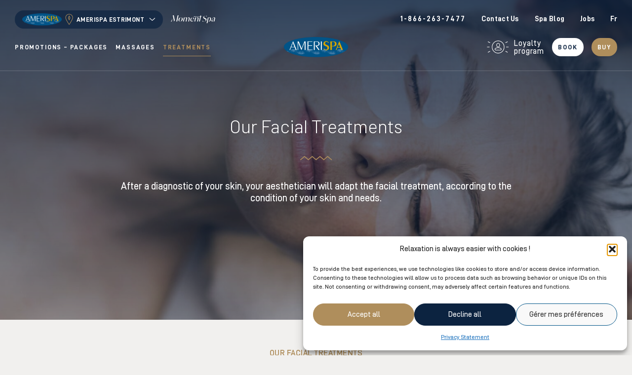

--- FILE ---
content_type: text/html; charset=UTF-8
request_url: https://amerispa.ca/estrimont/en/facial-treatments/
body_size: 22432
content:
<!doctype html>

  <html class="no-js"  lang="en-US">

	<head>
		<meta charset="utf-8">
		
		<!-- Force IE to use the latest rendering engine available -->
		<meta http-equiv="X-UA-Compatible" content="IE=edge">
		<!-- Mobile Meta -->
		<meta name="viewport" content="width=device-width, initial-scale=1.0">
		<meta class="foundation-mq">
		<link rel="preload" href="https://amerispa.ca/estrimont/wp-content/themes/amerispa/assets/fonts/D-DIN-PRO-Medium.woff2" as="font" type="font/woff2" crossorigin>
		<link rel="icon" href="https://amerispa.ca/estrimont/wp-content/themes/amerispa-spa-child/favicon.png">
		<link rel="preconnect" href="//cdnjs.cloudflare.com">
					<link rel="preconnect" href="https://fonts.googleapis.com">
			<link rel="preconnect" href="https://fonts.gstatic.com" crossorigin>
			<link href="https://fonts.googleapis.com/css2?family=Barlow:wght@300&display=swap" rel="stylesheet">
		
		<meta name='robots' content='index, follow, max-image-preview:large, max-snippet:-1, max-video-preview:-1' />
<link rel="alternate" href="https://amerispa.ca/estrimont/soins-du-visage/" hreflang="fr" />
<link rel="alternate" href="https://amerispa.ca/estrimont/en/facial-treatments/" hreflang="en" />
	<!-- Google Tag Manager -->
	<script>(function(w,d,s,l,i){w[l]=w[l]||[];w[l].push({'gtm.start':
	new Date().getTime(),event:'gtm.js'});var f=d.getElementsByTagName(s)[0],
	j=d.createElement(s),dl=l!='dataLayer'?'&l='+l:'';j.async=true;j.src=
	'https://www.googletagmanager.com/gtm.js?id='+i+dl;f.parentNode.insertBefore(j,f);
	})(window,document,'script','dataLayer','GTM-MW9DBD');</script>
	<!-- End Google Tag Manager -->

	<!-- This site is optimized with the Yoast SEO Premium plugin  - https://yoast.com/wordpress/plugins/seo/ -->
	<title>Facial Treatments - Amerispa Estrimont</title>
	<meta name="description" content="Pamper yourself with our facial treatments. Our experienced estheticians will customize your treatment to leave your skin glowing and rejuvenated." />
	<link rel="canonical" href="https://amerispa.ca/estrimont/en/facial-treatments/" />
	<meta property="og:locale" content="en_US" />
	<meta property="og:locale:alternate" content="fr_FR" />
	<meta property="og:type" content="article" />
	<meta property="og:title" content="Facial Treatments" />
	<meta property="og:description" content="Pamper yourself with our facial treatments. Our experienced estheticians will customize your treatment to leave your skin glowing and rejuvenated." />
	<meta property="og:url" content="https://amerispa.ca/estrimont/en/facial-treatments/" />
	<meta property="og:site_name" content="Estrimont" />
	<meta property="article:modified_time" content="2025-04-15T15:36:57+00:00" />
	<meta property="og:image" content="https://amerispa.ca/estrimont/wp-content/uploads/sites/13/2022/12/amerispa_DSC2276_switch.jpg" />
	<meta property="og:image:width" content="1920" />
	<meta property="og:image:height" content="1281" />
	<meta property="og:image:type" content="image/jpeg" />
	<meta name="twitter:card" content="summary_large_image" />
	<script type="application/ld+json" class="yoast-schema-graph">{"@context":"https://schema.org","@graph":[{"@type":"WebPage","@id":"https://amerispa.ca/estrimont/en/facial-treatments/","url":"https://amerispa.ca/estrimont/en/facial-treatments/","name":"Facial Treatments - Amerispa Estrimont","isPartOf":{"@id":"/#website"},"primaryImageOfPage":{"@id":"https://amerispa.ca/estrimont/en/facial-treatments/#primaryimage"},"image":{"@id":"https://amerispa.ca/estrimont/en/facial-treatments/#primaryimage"},"thumbnailUrl":"https://amerispa.ca/estrimont/wp-content/uploads/sites/13/2022/12/amerispa_DSC2276_switch.jpg","datePublished":"2022-12-16T19:24:22+00:00","dateModified":"2025-04-15T15:36:57+00:00","description":"Pamper yourself with our facial treatments. Our experienced estheticians will customize your treatment to leave your skin glowing and rejuvenated.","breadcrumb":{"@id":"https://amerispa.ca/estrimont/en/facial-treatments/#breadcrumb"},"inLanguage":"en-US","potentialAction":[{"@type":"ReadAction","target":["https://amerispa.ca/estrimont/en/facial-treatments/"]}]},{"@type":"ImageObject","inLanguage":"en-US","@id":"https://amerispa.ca/estrimont/en/facial-treatments/#primaryimage","url":"https://amerispa.ca/estrimont/wp-content/uploads/sites/13/2022/12/amerispa_DSC2276_switch.jpg","contentUrl":"https://amerispa.ca/estrimont/wp-content/uploads/sites/13/2022/12/amerispa_DSC2276_switch.jpg","width":1920,"height":1281},{"@type":"BreadcrumbList","@id":"https://amerispa.ca/estrimont/en/facial-treatments/#breadcrumb","itemListElement":[{"@type":"ListItem","position":1,"name":"Home","item":"https://amerispa.ca/estrimont/en/"},{"@type":"ListItem","position":2,"name":"Facial Treatments"}]},{"@type":"WebSite","@id":"/#website","url":"/","name":"Estrimont","description":"","potentialAction":[{"@type":"SearchAction","target":{"@type":"EntryPoint","urlTemplate":"/?s={search_term_string}"},"query-input":{"@type":"PropertyValueSpecification","valueRequired":true,"valueName":"search_term_string"}}],"inLanguage":"en-US"}]}</script>
	<!-- / Yoast SEO Premium plugin. -->


<link rel='dns-prefetch' href='//cdnjs.cloudflare.com' />
<link rel="alternate" title="oEmbed (JSON)" type="application/json+oembed" href="https://amerispa.ca/estrimont/wp-json/oembed/1.0/embed?url=https%3A%2F%2Famerispa.ca%2Festrimont%2Fen%2Ffacial-treatments%2F&#038;lang=en" />
<link rel="alternate" title="oEmbed (XML)" type="text/xml+oembed" href="https://amerispa.ca/estrimont/wp-json/oembed/1.0/embed?url=https%3A%2F%2Famerispa.ca%2Festrimont%2Fen%2Ffacial-treatments%2F&#038;format=xml&#038;lang=en" />
<style id='wp-img-auto-sizes-contain-inline-css' type='text/css'>
img:is([sizes=auto i],[sizes^="auto," i]){contain-intrinsic-size:3000px 1500px}
/*# sourceURL=wp-img-auto-sizes-contain-inline-css */
</style>
<link rel='stylesheet' id='cmplz-general-css' href='https://amerispa.ca/estrimont/wp-content/plugins/complianz-gdpr-premium-multisite/assets/css/cookieblocker.min.css?ver=1763561694' type='text/css' media='all' />
<link rel='stylesheet' id='site-css-css' href='https://amerispa.ca/estrimont/wp-content/themes/amerispa/assets/styles/style.css?ver=1744810811' type='text/css' media='all' />
<link rel='stylesheet' id='child-style-css' href='https://amerispa.ca/estrimont/wp-content/themes/amerispa-spa-child/assets/styles/main.css?ver=1686682295' type='text/css' media='all' />
<script type="text/javascript" src="//cdnjs.cloudflare.com/ajax/libs/jquery/3.6.3/jquery.min.js?ver=3.6.3" id="jquery-js"></script>
<link rel="https://api.w.org/" href="https://amerispa.ca/estrimont/wp-json/" /><link rel="alternate" title="JSON" type="application/json" href="https://amerispa.ca/estrimont/wp-json/wp/v2/pages/293" /><link rel='shortlink' href='https://amerispa.ca/estrimont/?p=293' />
			<style>.cmplz-hidden {
					display: none !important;
				}</style>			</head>
			
	<body data-cmplz=1 class="wp-singular page-template page-template-template-typedesoin page-template-template-typedesoin-php page page-id-293 wp-theme-amerispa wp-child-theme-amerispa-spa-child amerispa-site main-site-no">
			<!-- Google Tag Manager (noscript) -->
	<noscript><iframe src="https://www.googletagmanager.com/ns.html?id=GTM-MW9DBD"
	height="0" width="0" style="display:none;visibility:hidden"></iframe></noscript>
	<!-- End Google Tag Manager (noscript) -->
		<div class="off-canvas-wrapper">
				
			<div class="off-canvas position-top" id="off-canvas" data-off-canvas>
    <div class="top_head wrap">
        <div class="grid-x grid-padding-x align-middle">
            <div class="cell small-3 close">
                <button aria-label="Close menu" type="button" data-close><svg xmlns="http://www.w3.org/2000/svg" width="24" height="24" viewBox="0 0 24 24"><path fill="#0c2340" d="M.85 21.093l9.279-9.28-9.28-9.28A1.19 1.19 0 112.534.85l9.28 9.28L21.093.85a1.19 1.19 0 111.685 1.685l-9.28 9.28 9.28 9.279a1.19 1.19 0 11-1.685 1.685l-9.28-9.28-9.28 9.28A1.19 1.19 0 11.85 21.093z"/><path fill="none" stroke="#fff" stroke-miterlimit="20" d="M.85 21.093l9.279-9.28v0l-9.28-9.28A1.19 1.19 0 112.534.85l9.28 9.28v0L21.093.85a1.19 1.19 0 111.685 1.685l-9.28 9.28v0l9.28 9.279a1.19 1.19 0 11-1.685 1.685l-9.28-9.28v0l-9.28 9.28A1.19 1.19 0 11.85 21.093z"/></svg></button>
            </div>
            <div class="cell small-6 logo">
                <img src="https://amerispa.ca/estrimont/wp-content/themes/amerispa/assets/images/logo-amerispa.svg"/>
            </div>
            <div class="cell small-3 lang">
                <ul class="lang_switcher horizontal menu">	<li class="lang-item lang-item-2 lang-item-fr lang-item-first"><a lang="fr-FR" hreflang="fr-FR" href="https://amerispa.ca/estrimont/soins-du-visage/">fr</a></li>
</ul>            </div>
        </div>
    </div>
    <div class="buttons wrap">
        <div class="grid-x grid-padding-x">
            <div class="cell small-12"><div class="points"><ul class="vertical menu accordion-menu" data-accordion-menu><li><a href="#" class="points_trigger_ignore"><span class="icon"><svg xmlns="http://www.w3.org/2000/svg" viewBox="0 0 46 27"><path fill="#fff" d="M44.496 12.699h-4.224a.56.56 0 000 1.117h4.224a.56.56 0 000-1.117zm-5.774 9.76l3.76 1.93a.56.56 0 00.51-.995l-3.76-1.93a.559.559 0 10-.51.995zm.255-17.346a.57.57 0 00.256-.061l3.759-1.93a.56.56 0 00-.511-.996l-3.76 1.93a.56.56 0 00.256 1.057zM.906 13.816H5.13a.56.56 0 000-1.117H.906a.56.56 0 000 1.117zM6.922 4.81a.56.56 0 00-.242-.754l-3.76-1.93a.559.559 0 10-.51.996l3.759 1.93a.562.562 0 00.753-.242zM2.167 24.144a.56.56 0 00.754.242l3.759-1.93a.56.56 0 00-.511-.995l-3.76 1.93a.561.561 0 00-.242.753zm33.132-10.886c0 6.555-5.362 11.916-11.917 11.916s-11.916-5.361-11.916-11.916c0-6.555 5.361-11.917 11.916-11.917 6.555 0 11.917 5.362 11.917 11.917zm1.083 0c0-7.15-5.85-13-13-13s-13 5.85-13 13 5.85 13 13 13 13-5.85 13-13z"/><path fill="#fff" d="M26.025 9.42c0 1.48-.687 3.172-2.643 3.172-1.955 0-2.643-1.691-2.643-3.172 0-1.48.688-3.171 2.643-3.171 1.956 0 2.643 1.69 2.643 3.171zm1.058 0c0-2.537-1.481-4.228-3.7-4.228-2.22 0-3.7 1.69-3.7 4.228s1.48 4.23 3.7 4.23c2.219 0 3.7-1.692 3.7-4.23zm-3.701 5.807c2.155 0 4.202.582 5.584 1.585.497.37.497.952.387 1.322-.113.37-.5.793-1.162.793h-9.618c-.666 0-.996-.424-1.162-.793a1.089 1.089 0 01.386-1.322c1.382-1.003 3.43-1.585 5.584-1.585zm4.81 4.757c1.051 0 1.88-.582 2.211-1.532a2.1 2.1 0 00-.773-2.484c-1.549-1.163-3.87-1.797-6.248-1.797-2.377 0-4.699.634-6.247 1.797-.773.58-1.106 1.586-.773 2.484.332.95 1.162 1.532 2.211 1.532z"/></svg></span>Loyalty<br /> program</a><ul class="menu"><li class="type-title"><a href="#" class="points_trigger_ignore">Loyalty program</a></li><li><a href="#" id="open-points-login" data-open="pointsLoginModal">Log in</a></li><li><a href="https://amerispa.ca/en/pleasure-and-distinction/">Discover the program</a></li></ul></li></ul></div><ul class="menu buttons horizontal"><li class="reserve"><a class="btn small white" href="https://amerispa.ca/en/spa-reservations/?spa=13">Book</a></li><li class="buy"><a class="btn small gold" href="https://boutique.amerispa.ca/#/giftCertificates/show/0SGenEN|1SAMOEN|0SMonEN|2ValeurEN|4amoMEN|5amoEEN|6amoCEN|7amoFEN/?lang=en" target="_blank">Buy</a></li></ul></div>
        </div>
    </div>
    <div class="all_menus wrap">
        <div class="grid-x">
            <div class="cell small-12">
                <ul id="main-nav" class="vertical menu accordion-menu" data-accordion-menu data-multi-open="false"><li id="menu-item-375" class="menu-item menu-item-type-custom menu-item-object-custom menu-item-has-children menu-item-375"><a>Promotions &#8211; Packages</a>
<ul class="menu">
	<li id="menu-item-376" class="menu-item menu-item-type-post_type menu-item-object-page menu-item-376"><a href="https://amerispa.ca/estrimont/en/promotions/">Promotions</a></li>
	<li id="menu-item-377" class="menu-item menu-item-type-post_type menu-item-object-page menu-item-377"><a href="https://amerispa.ca/estrimont/en/packages/">Packages</a></li>
</ul>
</li>
<li id="menu-item-435" class="menu-item menu-item-type-post_type menu-item-object-page menu-item-has-children menu-item-435"><a href="https://amerispa.ca/estrimont/en/massages/">Massages</a>
<ul class="menu">
	<li id="menu-item-379" class="menu-item menu-item-type-custom menu-item-object-custom menu-item-379"><a href="https://amerispa.ca/estrimont-suites-spa/en/massages/#classic">Classic massages</a></li>
	<li id="menu-item-380" class="menu-item menu-item-type-custom menu-item-object-custom menu-item-380"><a href="https://amerispa.ca/estrimont-suites-spa/en/massages/#signatures">Signature massages</a></li>
</ul>
</li>
<li id="menu-item-381" class="menu-item menu-item-type-custom menu-item-object-custom current-menu-ancestor current-menu-parent menu-item-has-children menu-item-381 active"><a>Treatments</a>
<ul class="menu">
	<li id="menu-item-384" class="menu-item menu-item-type-post_type menu-item-object-page current-menu-item page_item page-item-293 current_page_item menu-item-384 active"><a href="https://amerispa.ca/estrimont/en/facial-treatments/" aria-current="page">Facial Treatments</a></li>
	<li id="menu-item-382" class="menu-item menu-item-type-post_type menu-item-object-page menu-item-382"><a href="https://amerispa.ca/estrimont/en/manicures-pedicures-select-soins/">Manicures &amp; pedicures</a></li>
	<li id="menu-item-383" class="menu-item menu-item-type-post_type menu-item-object-page menu-item-383"><a href="https://amerispa.ca/estrimont/en/body-treatments/">Body Treatments</a></li>
	<li id="menu-item-385" class="menu-item menu-item-type-post_type menu-item-object-page menu-item-385"><a href="https://amerispa.ca/estrimont/en/men-treatments/">Men Treatments</a></li>
</ul>
</li>
</ul>                <ul id="top"nav" class="menu vertical top-nav"><li id="menu-item-392" class="menu-item menu-item-type-post_type menu-item-object-page menu-item-392"><a href="https://amerispa.ca/estrimont/en/contact-us/">Contact Us</a></li>
<li id="menu-item-8380" class="hide_sub menu-item menu-item-type-post_type menu-item-object-page menu-item-8380"><a href="https://amerispa.ca/en/contact-us/">Contact Us</a></li>
<li id="menu-item-8381" class="menu-item menu-item-type-post_type menu-item-object-page menu-item-8381"><a href="https://amerispa.ca/en/blog-news-and-articles/">Spa Blog</a></li>
<li id="menu-item-8382" class="menu-item menu-item-type-post_type menu-item-object-page menu-item-8382"><a href="https://amerispa.ca/en/spa-careers/">Jobs</a></li>
</ul>            </div>
        </div>
    </div>
</div>
			
			<div class="off-canvas-content" data-off-canvas-content>

				<header id="header" role="banner">
										<div id="top-bar-menu">
	<div class="grid-x grid-padding-x align-middle first_row">
		<div class="cell small-12 xlarge-6 col-1">
			<ul class="menu">
				<li><a href="#" id="open-hub" data-open="hubMenu"><img src="https://amerispa.ca/estrimont/wp-content/themes/amerispa/assets/images/logo-amerispa.svg" class="show-for-xlarge" /><div class="current_spa_menu"><span class="icon"><svg xmlns="http://www.w3.org/2000/svg" viewBox="0 0 13 19"><path fill="#af8e5c" d="M6.57 18.299a.4.4 0 01-.33-.174C6 17.775.36 9.543.36 6.37A6.215 6.215 0 016.57.162a6.215 6.215 0 016.208 6.208c0 3.173-5.638 11.406-5.878 11.755a.401.401 0 01-.33.174m0-17.337A5.414 5.414 0 001.161 6.37c0 2.513 4.188 8.981 5.408 10.812 1.22-1.83 5.408-8.3 5.408-10.812A5.413 5.413 0 006.569.962"/><path fill="#af8e5c" d="M6.586 11.094L4.677 6.902 6.57 2.609l1.89 4.306zm-.938-4.197l.931 2.047.912-2.031-.923-2.102z"/></svg></span><span class="word">Amerispa Estrimont<svg xmlns="http://www.w3.org/2000/svg" viewBox="0 0 14 7"><path fill="#fff" d="M6.918 6.998a.67.67 0 00.367-.18l5.537-5.316a.663.663 0 00.054-.966.663.663 0 00-.968.004l-5.08 4.88L1.748.54a.663.663 0 10-.914.962L6.37 6.817a.665.665 0 00.547.18z"/></svg></span></div></a></li>
				<li><a href="https://momentspa.ca" id="other-site-menu"><img src="https://amerispa.ca/estrimont/wp-content/themes/amerispa/assets/images/logo-momentspa.svg"/></a></li>
			</ul>
		</div>
		<div class="cell small-6 col-2 show-for-xlarge">
			<ul class="mainphone menu horizontal"><li><a href="tel:1-866-263-7477">1-866-263-7477</li></a></ul><ul id="top"nav" class="menu horizontal top-nav"><li class="menu-item menu-item-type-post_type menu-item-object-page menu-item-392"><a href="https://amerispa.ca/estrimont/en/contact-us/">Contact Us</a></li>
<li class="hide_sub menu-item menu-item-type-post_type menu-item-object-page menu-item-8380"><a href="https://amerispa.ca/en/contact-us/">Contact Us</a></li>
<li class="menu-item menu-item-type-post_type menu-item-object-page menu-item-8381"><a href="https://amerispa.ca/en/blog-news-and-articles/">Spa Blog</a></li>
<li class="menu-item menu-item-type-post_type menu-item-object-page menu-item-8382"><a href="https://amerispa.ca/en/spa-careers/">Jobs</a></li>
</ul><ul class="lang_switcher horizontal menu">	<li class="lang-item lang-item-2 lang-item-fr lang-item-first"><a lang="fr-FR" hreflang="fr-FR" href="https://amerispa.ca/estrimont/soins-du-visage/">fr</a></li>
</ul>		</div>
	</div>
	<div class="mobile_row grid-x grid-padding-x align-middle hide-for-xlarge">
		<div class="cell mobile_menu_btn small-3">
			<button class="menu-icon" type="button" data-toggle="off-canvas"></button>
		</div>
		<div class="cell small-6 mobile_logo"><a href="https://amerispa.ca/estrimont/en"><img src="https://amerispa.ca/estrimont/wp-content/themes/amerispa/assets/images/logo-amerispa.svg"/></a></div>
		<div class="cell small-3 phone_mobile"><a href="tel:819-843-5439"><svg xmlns="http://www.w3.org/2000/svg" width="26" height="25" viewBox="0 0 26 25"><path fill="#0c2340" d="M13.01 25.007C6.134 25.127.408 19.63.287 12.722.168 5.812 5.698.12 12.573 0c6.874-.12 12.601 5.41 12.721 12.284a12.67 12.67 0 01-1.642 6.429c-.142.259-.47.337-.765.195-.258-.141-.337-.469-.195-.763a11.232 11.232 0 001.506-5.841C24.088 6.016 18.881.987 12.593 1.096c-6.29.11-11.319 5.319-11.21 11.607.11 6.287 5.318 11.317 11.606 11.207 2.195-.038 4.12-.694 5.234-1.81.972-.969 1.392-1.963 1.303-2.912-.256-2.044-2.844-3.607-3.138-3.786-.036 0-.036-.035-.036-.035-.036 0-.11.038-.182.113-.071.074-.395.372-.574.595-.288.298-.467.483-.575.56-.216.185-.542.41-.908.344-.147.003-.257-.07-.405-.14-.222-.106-1.222-.818-2.973-2.728-2.014-2.195-2.072-3.51-2.078-3.877.028-.403.316-.663.533-.849.217-.187.506-.375.758-.526.218-.113.434-.263.615-.45.072-.073.144-.112.144-.148l-.001-.036c-.074-.145-1.138-2.466-1.479-3.12-.11.002-.256.004-.329.041-2.071.878-2.341 2.199-2.368 2.711-.03.366-.117 3.733 2.869 7.227 3.323 3.892 5.926 4.321 6.402 4.35.11-.003.696.061 1.422-.208.291-.115.586.026.7.317.115.291-.025.586-.317.7a4.844 4.844 0 01-1.895.289c-.807-.06-3.668-.63-7.142-4.74C5.32 11.973 5.4 8.206 5.43 7.803c.026-.585.322-2.492 3.008-3.6.364-.152 1.24-.241 1.577.193.15.18 1.67 3.481 1.67 3.517.077.182.08.365.083.549-.03.292-.21.552-.534.85l-.757.562c-.218.15-.434.263-.65.449-.073.075-.109.112-.146.113.004.22.17 1.24 1.771 2.966 1.678 1.836 2.529 2.406 2.64 2.478.037 0 .074-.037.145-.112l.468-.483c.358-.372.575-.595.719-.707.36-.262.651-.376.945-.347.183.033.366.068.515.174.555.32 3.364 2.1 3.701 4.617.17 1.35-.357 2.64-1.615 3.831-1.295 1.305-3.476 2.111-5.962 2.155z"/></svg></li></a></div>
	</div>
	<div class="container_for_sticky" data-sticky-container>
		<div class="grid-x align-middle last_row show-for-xlarge sticky" data-sticky data-margin-top="0" data-margin-bottom="0" data-sticky-on="xlarge" data-top-anchor="200">
			<div class="col-1"><ul id="main-nav" class="horizontal dropdown menu" data-dropdown-menu data-alignment="left"><li class="menu-item menu-item-type-custom menu-item-object-custom menu-item-has-children menu-item-375"><a>Promotions &#8211; Packages</a>
<ul class="menu">
	<li class="menu-item menu-item-type-post_type menu-item-object-page menu-item-376"><a href="https://amerispa.ca/estrimont/en/promotions/">Promotions</a></li>
	<li class="menu-item menu-item-type-post_type menu-item-object-page menu-item-377"><a href="https://amerispa.ca/estrimont/en/packages/">Packages</a></li>
</ul>
</li>
<li class="menu-item menu-item-type-post_type menu-item-object-page menu-item-has-children menu-item-435"><a href="https://amerispa.ca/estrimont/en/massages/">Massages</a>
<ul class="menu">
	<li class="menu-item menu-item-type-custom menu-item-object-custom menu-item-379"><a href="https://amerispa.ca/estrimont-suites-spa/en/massages/#classic">Classic massages</a></li>
	<li class="menu-item menu-item-type-custom menu-item-object-custom menu-item-380"><a href="https://amerispa.ca/estrimont-suites-spa/en/massages/#signatures">Signature massages</a></li>
</ul>
</li>
<li class="menu-item menu-item-type-custom menu-item-object-custom current-menu-ancestor current-menu-parent menu-item-has-children menu-item-381 active"><a>Treatments</a>
<ul class="menu">
	<li class="menu-item menu-item-type-post_type menu-item-object-page current-menu-item page_item page-item-293 current_page_item menu-item-384 active"><a href="https://amerispa.ca/estrimont/en/facial-treatments/" aria-current="page">Facial Treatments</a></li>
	<li class="menu-item menu-item-type-post_type menu-item-object-page menu-item-382"><a href="https://amerispa.ca/estrimont/en/manicures-pedicures-select-soins/">Manicures &amp; pedicures</a></li>
	<li class="menu-item menu-item-type-post_type menu-item-object-page menu-item-383"><a href="https://amerispa.ca/estrimont/en/body-treatments/">Body Treatments</a></li>
	<li class="menu-item menu-item-type-post_type menu-item-object-page menu-item-385"><a href="https://amerispa.ca/estrimont/en/men-treatments/">Men Treatments</a></li>
</ul>
</li>
</ul></div>
			<div class="col-2"><a href="https://amerispa.ca/estrimont/en" id="other-site-menu"><img src="https://amerispa.ca/estrimont/wp-content/themes/amerispa/assets/images/logo-amerispa.svg"/></a></div>
			<div class="col-3">
				<div class="points"><ul class="menu horizontal dropdown" data-dropdown-menu><li><a href="#" class="points_trigger_ignore"><span class="icon"><svg xmlns="http://www.w3.org/2000/svg" viewBox="0 0 46 27"><path fill="#fff" d="M44.496 12.699h-4.224a.56.56 0 000 1.117h4.224a.56.56 0 000-1.117zm-5.774 9.76l3.76 1.93a.56.56 0 00.51-.995l-3.76-1.93a.559.559 0 10-.51.995zm.255-17.346a.57.57 0 00.256-.061l3.759-1.93a.56.56 0 00-.511-.996l-3.76 1.93a.56.56 0 00.256 1.057zM.906 13.816H5.13a.56.56 0 000-1.117H.906a.56.56 0 000 1.117zM6.922 4.81a.56.56 0 00-.242-.754l-3.76-1.93a.559.559 0 10-.51.996l3.759 1.93a.562.562 0 00.753-.242zM2.167 24.144a.56.56 0 00.754.242l3.759-1.93a.56.56 0 00-.511-.995l-3.76 1.93a.561.561 0 00-.242.753zm33.132-10.886c0 6.555-5.362 11.916-11.917 11.916s-11.916-5.361-11.916-11.916c0-6.555 5.361-11.917 11.916-11.917 6.555 0 11.917 5.362 11.917 11.917zm1.083 0c0-7.15-5.85-13-13-13s-13 5.85-13 13 5.85 13 13 13 13-5.85 13-13z"/><path fill="#fff" d="M26.025 9.42c0 1.48-.687 3.172-2.643 3.172-1.955 0-2.643-1.691-2.643-3.172 0-1.48.688-3.171 2.643-3.171 1.956 0 2.643 1.69 2.643 3.171zm1.058 0c0-2.537-1.481-4.228-3.7-4.228-2.22 0-3.7 1.69-3.7 4.228s1.48 4.23 3.7 4.23c2.219 0 3.7-1.692 3.7-4.23zm-3.701 5.807c2.155 0 4.202.582 5.584 1.585.497.37.497.952.387 1.322-.113.37-.5.793-1.162.793h-9.618c-.666 0-.996-.424-1.162-.793a1.089 1.089 0 01.386-1.322c1.382-1.003 3.43-1.585 5.584-1.585zm4.81 4.757c1.051 0 1.88-.582 2.211-1.532a2.1 2.1 0 00-.773-2.484c-1.549-1.163-3.87-1.797-6.248-1.797-2.377 0-4.699.634-6.247 1.797-.773.58-1.106 1.586-.773 2.484.332.95 1.162 1.532 2.211 1.532z"/></svg></span>Loyalty<br /> program</a><ul class="menu"><li class="type-title"><a href="#" class="points_trigger_ignore">Loyalty program</a></li><li><a href="#" id="open-points-login" data-open="pointsLoginModal">Log in</a></li><li><a href="https://amerispa.ca/en/pleasure-and-distinction/">Discover the program</a></li></ul></li></ul></div><ul class="menu buttons horizontal"><li class="reserve"><a class="btn small white" href="https://amerispa.ca/en/spa-reservations/?spa=13">Book</a></li><li class="buy"><a class="btn small gold" href="https://boutique.amerispa.ca/#/giftCertificates/show/0SGenEN|1SAMOEN|0SMonEN|2ValeurEN|4amoMEN|5amoEEN|6amoCEN|7amoFEN/?lang=en" target="_blank">Buy</a></li></ul>			</div>
		</div>
	</div>
</div>				</header> <!-- end .header -->	
	<div class="content">
	
		<div class="inner-content">
	
		    <main class="main" role="main">
				
									<article>
			    		
<header id="page-header" class="header-static">
	<div class="menu_fade"></div><div class="static_header"><div class="bg"><img width="1920" height="1281" src="https://amerispa.ca/estrimont/wp-content/uploads/sites/13/2022/12/DSC2183.jpg" class="attachment-full size-full" alt="" loading="eager" decoding="async" fetchpriority="high" srcset="https://amerispa.ca/estrimont/wp-content/uploads/sites/13/2022/12/DSC2183.jpg 1920w, https://amerispa.ca/estrimont/wp-content/uploads/sites/13/2022/12/DSC2183-300x200.jpg 300w, https://amerispa.ca/estrimont/wp-content/uploads/sites/13/2022/12/DSC2183-1024x683.jpg 1024w, https://amerispa.ca/estrimont/wp-content/uploads/sites/13/2022/12/DSC2183-768x512.jpg 768w, https://amerispa.ca/estrimont/wp-content/uploads/sites/13/2022/12/DSC2183-1536x1025.jpg 1536w" sizes="(max-width: 1920px) 100vw, 1920px" /></div><div class="static_content"><div class="static_content_wrap"><div class="s_title">Our Facial Treatments</div><div class="sep"><svg xmlns="http://www.w3.org/2000/svg" viewBox="0 0 65 9"><g clip-path="url(#id-157__id-156__clip-11535b8b-e1d4-4601-b207-394bc416f978)"><path fill="#d39f10" d="M16.489 8.785L8.675 2.22 1.377 8.333A.837.837 0 11.3 7.05L8.128.491A.844.844 0 018.32.366a.964.964 0 01.359-.08.833.833 0 01.548.205l7.263 6.104L23.778.49a.815.815 0 01.19-.126c.114-.053.242-.035.359-.079a.849.849 0 01.551.206l7.264 6.104L39.432.49a.784.784 0 01.185-.123.86.86 0 01.366-.082c.077.013.244.026.359.08a.902.902 0 01.191.125l7.263 6.105L55.084.49a.875.875 0 01.195-.128c.114-.05.29-.064.354-.077.124 0 .246.026.361.08a.928.928 0 01.191.125l7.802 6.558a.838.838 0 11-1.078 1.283l-7.276-6.116-7.839 6.57-7.812-6.567-7.841 6.567-7.814-6.567z"/></g></svg></div><div class="s_description">After a diagnostic of your skin, your aesthetician will adapt the facial treatment, according to the condition of your skin and needs.<br />
</div></div></div><div class="filter blue"></div></div>
</header>			    		<div class="pagebuilder"><section id="pb-696aed5ad93d1" class="section module-boxes" >
	<div class="grid-container pf_rows_m">
		<div class="grid-x grid-padding-x">
			<div class="cell small-12">
				<div class="main_top_section"><div class="m_toptitle">Our Facial Treatments</div><div class="m_title"> Your skin deserves this time</div><div class="m_icon"><svg xmlns="http://www.w3.org/2000/svg" viewBox="0 0 17 9"><path fill="#ce9f64" d="M16.988 4.568l-8.63 3.79L0 4.602 8.398.781z"/></svg></div><div class="m_description"><p><span style="font-weight: 400">Our aestheticians are graduates of recognized schools.</span></p>
<p>&nbsp;</p>
<p><em>Prices from Friday to Sunday may apply at any time during the holiday period, school breaks, public holidays and long weekends. Prices are also subject to change without prior notice.</em></p>
</div></div>			</div>
		</div>
		<div class="items">
			<div class="cell pf soin"><div class="pf-item soin"><div class="image_wrap"><div class="image"><img width="460" height="536" src="https://amerispa.ca/estrimont/wp-content/uploads/sites/13/2022/12/Images-1.png" class="attachment-large size-large" alt="" decoding="async" srcset="https://amerispa.ca/estrimont/wp-content/uploads/sites/13/2022/12/Images-1.png 460w, https://amerispa.ca/estrimont/wp-content/uploads/sites/13/2022/12/Images-1-257x300.png 257w" sizes="(max-width: 460px) 100vw, 460px" /></div><div class="title"><span class="t">Essential Facial Treatment</span><span class="d">50min</span></div></div><div class="pricing"><div class="first"><span class="day">Monday - Thursday</span> <span class="price">$133</span></div><div class="second"><span class="day">Friday - Sunday</span> <span class="price">$153</span></div></div><div class="content_bottom"><div class="description">A classic facial treatment which satisfies people looking to relax while getting a facial cleansing. Skin, whether sensitive, dehydrated or oily, is cleansed to restore a more radiant complexion.<br />
<br />
</div><div class="btns"><a class="btn blue larger" href="https://amerispa.ca/en/spa-reservations/?spa=13&soin=329">Book</a><a class="btn blue larger" href="https://boutique.amerispa.ca/#/giftCertificates/show/0SGenEN|1SAMOEN|0SMonEN|2ValeurEN|4amoMEN|5amoEEN|6amoCEN|7amoFEN/?lang=en&currentCat=category_5amoEEN">Buy</a></div></div></div></div><div class="cell pf soin"><div class="pf-item soin"><div class="image_wrap"><div class="image"><img width="1024" height="681" src="https://amerispa.ca/estrimont/wp-content/uploads/sites/13/2022/12/DSC_6856-1024x681.jpg" class="attachment-large size-large" alt="" decoding="async" srcset="https://amerispa.ca/estrimont/wp-content/uploads/sites/13/2022/12/DSC_6856-1024x681.jpg 1024w, https://amerispa.ca/estrimont/wp-content/uploads/sites/13/2022/12/DSC_6856-300x200.jpg 300w, https://amerispa.ca/estrimont/wp-content/uploads/sites/13/2022/12/DSC_6856-768x511.jpg 768w, https://amerispa.ca/estrimont/wp-content/uploads/sites/13/2022/12/DSC_6856-1536x1022.jpg 1536w, https://amerispa.ca/estrimont/wp-content/uploads/sites/13/2022/12/DSC_6856.jpg 1920w" sizes="(max-width: 1024px) 100vw, 1024px" /></div><div class="title"><span class="t">Sothys Fundamental Facial Treatment</span><span class="d">50min</span></div></div><div class="pricing"><div class="first"><span class="day">Monday - Thursday</span> <span class="price">$156</span></div><div class="second"><span class="day">Friday - Sunday</span> <span class="price">$176</span></div></div><div class="content_bottom"><div class="description">This made-to-measure facial treatment is 100% adapted to your needs and promotes a radiant complexion while eliminating signs of fatigue. A face, shoulder and hand massage provides a real moment of relaxation.<br />
<br />
</div><div class="btns"><a class="btn blue larger" href="https://amerispa.ca/en/spa-reservations/?spa=13&soin=328">Book</a><a class="btn blue larger" href="https://boutique.amerispa.ca/#/giftCertificates/show/0SGenEN|1SAMOEN|0SMonEN|2ValeurEN|4amoMEN|5amoEEN|6amoCEN|7amoFEN/?lang=en&currentCat=category_5amoEEN">Buy</a></div></div></div></div><div class="cell pf soin"><div class="pf-item soin"><div class="image_wrap"><div class="image"><img width="683" height="1024" src="https://amerispa.ca/estrimont/wp-content/uploads/sites/13/2022/12/M0A6603digitaldirectretche_retouchee_LOW-683x1024.jpg" class="attachment-large size-large" alt="" decoding="async" srcset="https://amerispa.ca/estrimont/wp-content/uploads/sites/13/2022/12/M0A6603digitaldirectretche_retouchee_LOW-683x1024.jpg 683w, https://amerispa.ca/estrimont/wp-content/uploads/sites/13/2022/12/M0A6603digitaldirectretche_retouchee_LOW-200x300.jpg 200w, https://amerispa.ca/estrimont/wp-content/uploads/sites/13/2022/12/M0A6603digitaldirectretche_retouchee_LOW-768x1152.jpg 768w, https://amerispa.ca/estrimont/wp-content/uploads/sites/13/2022/12/M0A6603digitaldirectretche_retouchee_LOW-1024x1536.jpg 1024w, https://amerispa.ca/estrimont/wp-content/uploads/sites/13/2022/12/M0A6603digitaldirectretche_retouchee_LOW.jpg 1200w" sizes="(max-width: 683px) 100vw, 683px" /></div><div class="title"><span class="t">Vitality Treatment</span><span class="d">50min</span></div></div><div class="pricing"><div class="first"><span class="day">Monday - Thursday</span> <span class="price">$162</span></div><div class="second"><span class="day">Friday - Sunday</span> <span class="price">$182</span></div></div><div class="content_bottom"><div class="description">Whether it is to purify your skin, moisturize or even out your complexion, this treatment adapts to your needs with precision. Source of rejuvenation, it will reveal a radiant complexion. A neck, shoulder and hand massage completes this moment of wellness.<br />
<br />
</div><div class="btns jcs"><a class="btn blue larger" href="https://amerispa.ca/en/spa-reservations/?spa=13&soin=326">Book</a></div></div></div></div><div class="cell pf soin"><div class="pf-item soin"><div class="image_wrap"><div class="image"><img width="1024" height="683" src="https://amerispa.ca/estrimont/wp-content/uploads/sites/13/2022/12/DSC2183-1024x683.jpg" class="attachment-large size-large" alt="" decoding="async" loading="lazy" srcset="https://amerispa.ca/estrimont/wp-content/uploads/sites/13/2022/12/DSC2183-1024x683.jpg 1024w, https://amerispa.ca/estrimont/wp-content/uploads/sites/13/2022/12/DSC2183-300x200.jpg 300w, https://amerispa.ca/estrimont/wp-content/uploads/sites/13/2022/12/DSC2183-768x512.jpg 768w, https://amerispa.ca/estrimont/wp-content/uploads/sites/13/2022/12/DSC2183-1536x1025.jpg 1536w, https://amerispa.ca/estrimont/wp-content/uploads/sites/13/2022/12/DSC2183.jpg 1920w" sizes="auto, (max-width: 1024px) 100vw, 1024px" /></div><div class="title"><span class="t">Collagen Ultimate Treatment</span><span class="d">80min</span></div></div><div class="pricing"><div class="first"><span class="day">Monday - Thursday</span> <span class="price">$197</span></div><div class="second"><span class="day">Friday - Sunday</span> <span class="price">$216</span></div></div><div class="content_bottom"><div class="description">Discover youthful-looking, visibly lifted skin. Promise of rejuvenation, this treatment stimulates the production of collagen and elastin for smooth and toned skin. A neck, shoulder and hand massage completes this moment of comfort.<br />
<br />
</div><div class="btns jcs"><a class="btn blue larger" href="https://amerispa.ca/en/spa-reservations/?spa=13&soin=325">Book</a></div></div></div></div>		</div>
	</div>
</section><section id="pb-696aed5adb78c" class="section module-type_soin_carousel">
	<div class="grid-container full type_soin_carousel_wrap"><div class="grid-x grid-padding-x"><div class="cell small-12"><div class="main_top_section"><div class="m_title">You may also like</div><div class="m_icon"><svg xmlns="http://www.w3.org/2000/svg" viewBox="0 0 17 9"><path fill="#ce9f64" d="M16.988 4.568l-8.63 3.79L0 4.602 8.398.781z"/></svg></div></div></div><div class="carousel-wrap cell small-12"><div class="glide type_soin-carousel"><div class="glide__track" data-glide-el="track"><ul class="glide__slides"><li class="glide__slide type_de_soin"><div class="image_wrap"><a href="https://amerispa.ca/estrimont/en/men-treatments/"><img width="460" height="536" src="https://amerispa.ca/estrimont/wp-content/uploads/sites/13/2022/12/Images-2.png" class="attachment-large size-large" alt="" decoding="async" loading="lazy" srcset="https://amerispa.ca/estrimont/wp-content/uploads/sites/13/2022/12/Images-2.png 460w, https://amerispa.ca/estrimont/wp-content/uploads/sites/13/2022/12/Images-2-257x300.png 257w" sizes="auto, (max-width: 460px) 100vw, 460px" /><div class="title">For you gentlemen </div><div class="cta"><span class="plus"><svg xmlns="http://www.w3.org/2000/svg" viewBox="0 0 22 21"><path fill="#0c2340" d="M1.5 11.41a1 1 0 010-2h19a1 1 0 010 2z"/><path fill="#0c2340" d="M10.004 1.345a1 1 0 012 0v8.07a1 1 0 01-2 0z"/><path fill="#0c2340" d="M10.004 11.415a1 1 0 012 0v8.07a1 1 0 01-2 0z"/></svg></span><span class="go"><svg xmlns="http://www.w3.org/2000/svg" viewBox="0 0 20 11"><path fill="#0c2340" d="M18.839 5.755H1.169a.652.652 0 110-1.303h17.67a.651.651 0 110 1.303"/><path fill="#0c2340" d="M14.524 10.182a.65.65 0 01-.46-1.112l3.966-3.965-3.967-3.967a.652.652 0 11.921-.922l4.889 4.889-4.889 4.886a.657.657 0 01-.46.191"/></svg></span></div></a></div></li><li class="glide__slide type_de_soin"><div class="image_wrap"><a href="https://amerispa.ca/estrimont/en/body-treatments/"><img width="1024" height="683" src="https://amerispa.ca/estrimont/wp-content/uploads/sites/13/2022/12/amerispalaval_DSC3060-copy-1-1024x683.jpg" class="attachment-large size-large" alt="" decoding="async" loading="lazy" srcset="https://amerispa.ca/estrimont/wp-content/uploads/sites/13/2022/12/amerispalaval_DSC3060-copy-1-1024x683.jpg 1024w, https://amerispa.ca/estrimont/wp-content/uploads/sites/13/2022/12/amerispalaval_DSC3060-copy-1-300x200.jpg 300w, https://amerispa.ca/estrimont/wp-content/uploads/sites/13/2022/12/amerispalaval_DSC3060-copy-1-768x512.jpg 768w, https://amerispa.ca/estrimont/wp-content/uploads/sites/13/2022/12/amerispalaval_DSC3060-copy-1-1536x1025.jpg 1536w, https://amerispa.ca/estrimont/wp-content/uploads/sites/13/2022/12/amerispalaval_DSC3060-copy-1.jpg 1920w" sizes="auto, (max-width: 1024px) 100vw, 1024px" /><div class="title">Our Body Treatments </div><div class="cta"><span class="plus"><svg xmlns="http://www.w3.org/2000/svg" viewBox="0 0 22 21"><path fill="#0c2340" d="M1.5 11.41a1 1 0 010-2h19a1 1 0 010 2z"/><path fill="#0c2340" d="M10.004 1.345a1 1 0 012 0v8.07a1 1 0 01-2 0z"/><path fill="#0c2340" d="M10.004 11.415a1 1 0 012 0v8.07a1 1 0 01-2 0z"/></svg></span><span class="go"><svg xmlns="http://www.w3.org/2000/svg" viewBox="0 0 20 11"><path fill="#0c2340" d="M18.839 5.755H1.169a.652.652 0 110-1.303h17.67a.651.651 0 110 1.303"/><path fill="#0c2340" d="M14.524 10.182a.65.65 0 01-.46-1.112l3.966-3.965-3.967-3.967a.652.652 0 11.921-.922l4.889 4.889-4.889 4.886a.657.657 0 01-.46.191"/></svg></span></div></a></div></li><li class="glide__slide type_de_soin"><div class="image_wrap"><a href="https://amerispa.ca/estrimont/en/manicures-pedicures-select-soins/"><img width="1024" height="683" src="https://amerispa.ca/estrimont/wp-content/uploads/sites/13/2022/12/Manucure-Shellac_sans-verre-de-vin-2-1-1024x683.jpg" class="attachment-large size-large" alt="" decoding="async" loading="lazy" srcset="https://amerispa.ca/estrimont/wp-content/uploads/sites/13/2022/12/Manucure-Shellac_sans-verre-de-vin-2-1-1024x683.jpg 1024w, https://amerispa.ca/estrimont/wp-content/uploads/sites/13/2022/12/Manucure-Shellac_sans-verre-de-vin-2-1-300x200.jpg 300w, https://amerispa.ca/estrimont/wp-content/uploads/sites/13/2022/12/Manucure-Shellac_sans-verre-de-vin-2-1-768x512.jpg 768w, https://amerispa.ca/estrimont/wp-content/uploads/sites/13/2022/12/Manucure-Shellac_sans-verre-de-vin-2-1-1536x1025.jpg 1536w, https://amerispa.ca/estrimont/wp-content/uploads/sites/13/2022/12/Manucure-Shellac_sans-verre-de-vin-2-1.jpg 1920w" sizes="auto, (max-width: 1024px) 100vw, 1024px" /><div class="title">Our manicures &amp; pedicures</div><div class="cta"><span class="plus"><svg xmlns="http://www.w3.org/2000/svg" viewBox="0 0 22 21"><path fill="#0c2340" d="M1.5 11.41a1 1 0 010-2h19a1 1 0 010 2z"/><path fill="#0c2340" d="M10.004 1.345a1 1 0 012 0v8.07a1 1 0 01-2 0z"/><path fill="#0c2340" d="M10.004 11.415a1 1 0 012 0v8.07a1 1 0 01-2 0z"/></svg></span><span class="go"><svg xmlns="http://www.w3.org/2000/svg" viewBox="0 0 20 11"><path fill="#0c2340" d="M18.839 5.755H1.169a.652.652 0 110-1.303h17.67a.651.651 0 110 1.303"/><path fill="#0c2340" d="M14.524 10.182a.65.65 0 01-.46-1.112l3.966-3.965-3.967-3.967a.652.652 0 11.921-.922l4.889 4.889-4.889 4.886a.657.657 0 01-.46.191"/></svg></span></div></a></div></li><li class="glide__slide type_de_soin"><div class="image_wrap"><a href="https://amerispa.ca/estrimont/en/massages/"><img width="1024" height="683" src="https://amerispa.ca/estrimont/wp-content/uploads/sites/13/2022/12/3_DSC8288-1024x683.jpg" class="attachment-large size-large" alt="" decoding="async" loading="lazy" srcset="https://amerispa.ca/estrimont/wp-content/uploads/sites/13/2022/12/3_DSC8288-1024x683.jpg 1024w, https://amerispa.ca/estrimont/wp-content/uploads/sites/13/2022/12/3_DSC8288-300x200.jpg 300w, https://amerispa.ca/estrimont/wp-content/uploads/sites/13/2022/12/3_DSC8288-768x512.jpg 768w, https://amerispa.ca/estrimont/wp-content/uploads/sites/13/2022/12/3_DSC8288-1536x1025.jpg 1536w, https://amerispa.ca/estrimont/wp-content/uploads/sites/13/2022/12/3_DSC8288.jpg 1920w" sizes="auto, (max-width: 1024px) 100vw, 1024px" /><div class="title">Our massages <br />
</div><div class="cta"><span class="plus"><svg xmlns="http://www.w3.org/2000/svg" viewBox="0 0 22 21"><path fill="#0c2340" d="M1.5 11.41a1 1 0 010-2h19a1 1 0 010 2z"/><path fill="#0c2340" d="M10.004 1.345a1 1 0 012 0v8.07a1 1 0 01-2 0z"/><path fill="#0c2340" d="M10.004 11.415a1 1 0 012 0v8.07a1 1 0 01-2 0z"/></svg></span><span class="go"><svg xmlns="http://www.w3.org/2000/svg" viewBox="0 0 20 11"><path fill="#0c2340" d="M18.839 5.755H1.169a.652.652 0 110-1.303h17.67a.651.651 0 110 1.303"/><path fill="#0c2340" d="M14.524 10.182a.65.65 0 01-.46-1.112l3.966-3.965-3.967-3.967a.652.652 0 11.921-.922l4.889 4.889-4.889 4.886a.657.657 0 01-.46.191"/></svg></span></div></a></div></li></ul></div><div class="glide__arrows count-4" data-glide-el="controls"><button class="glide__arrow glide__arrow--left" data-glide-dir="<"><svg xmlns="http://www.w3.org/2000/svg" viewBox="0 0 20 11"><path fill="#0c2340" d="M18.839 5.755H1.169a.652.652 0 110-1.303h17.67a.651.651 0 110 1.303"/><path fill="#0c2340" d="M14.524 10.182a.65.65 0 01-.46-1.112l3.966-3.965-3.967-3.967a.652.652 0 11.921-.922l4.889 4.889-4.889 4.886a.657.657 0 01-.46.191"/></svg></button><button class="glide__arrow glide__arrow--right" data-glide-dir=">"><svg xmlns="http://www.w3.org/2000/svg" viewBox="0 0 20 11"><path fill="#0c2340" d="M18.839 5.755H1.169a.652.652 0 110-1.303h17.67a.651.651 0 110 1.303"/><path fill="#0c2340" d="M14.524 10.182a.65.65 0 01-.46-1.112l3.966-3.965-3.967-3.967a.652.652 0 11.921-.922l4.889 4.889-4.889 4.886a.657.657 0 01-.46.191"/></svg></button></div></div></div></div></div></section><section id="pb-696aed5adccfb" class="section module-printprice" >
	<div class="grid-container print_price"><div class="grid-padding-x grid-x"><div class="cell small-12"><div class="main_top_section"><div class="m_toptitle">Download the price list</div><div class="m_title">This is a list of our most popular treatments </div><div class="m_icon"><svg xmlns="http://www.w3.org/2000/svg" viewBox="0 0 17 9"><path fill="#ce9f64" d="M16.988 4.568l-8.63 3.79L0 4.602 8.398.781z"/></svg></div><div class="m_description"><p><span style="font-weight: 400">Many other treatments are available. </span></p>
<p><span style="font-weight: 400">For more information, please contact us at 1-866-263-7477.</span></p>
<p><span style="font-weight: 400">Prices are subject to change without notice.</span></p>
</div></div></div><div class="cell small-12 btns"><a class="btn withicon blue lighter" href="https://amerispa.ca/estrimont/en/price-list?print=1"><svg xmlns="http://www.w3.org/2000/svg" viewBox="0 0 25 27"><path d="M23.67 19.652a.68.68 0 01-.68.68h-4.167l-.273-1.986a1.773 1.773 0 00-1.75-1.522H8.36a1.77 1.77 0 00-1.746 1.522l-.274 1.986H2.202a.68.68 0 01-.68-.68V8.647a.68.68 0 01.68-.68H22.99a.68.68 0 01.68.68zm-5.47 5.8a.673.673 0 01-.513.234H7.477a.686.686 0 01-.676-.775l.886-6.417a.682.682 0 01.674-.587h8.44c.34.002.627.251.675.587l.884 6.417a.674.674 0 01-.16.542zM5.406 2.535c0-.375.305-.68.681-.681h13.14c.375.001.68.306.68.681v4.348h-14.5zM22.99 6.882h-2V2.534A1.767 1.767 0 0019.228.77H6.087a1.767 1.767 0 00-1.765 1.765v4.348h-2.12A1.767 1.767 0 00.44 8.647v11.005c0 .974.79 1.762 1.763 1.764H6.19l-.462 3.347h.001a1.776 1.776 0 001.747 2.006h10.212a1.779 1.779 0 001.747-2.006l-.462-3.346h4.018v-.001a1.766 1.766 0 001.764-1.764V8.647a1.767 1.767 0 00-1.764-1.765z"/></svg>Download price list</a></div></div></div></section></div>			    	</article>
			    							
			    					
			</main> <!-- end #main -->
		    
		</div> <!-- end #inner-content -->

	</div> <!-- end #content -->

				<footer id="footer" role="contentinfo">
					<div class="grid-container blocks_cols"><div class="grid-x grid-padding-x small-up-1 large-up-2 cols"><div class="cell small-12 large-6 item odd"><div class="item_wrap"><div class="image_wrap"><img width="1920" height="1281" src="https://amerispa.ca/estrimont/wp-content/uploads/2022/12/BE_DSC1054-copy.jpg" class="attachment-full size-full" alt="" decoding="async" loading="lazy" srcset="https://amerispa.ca/estrimont/wp-content/uploads/2022/12/BE_DSC1054-copy.jpg 1920w, https://amerispa.ca/estrimont/wp-content/uploads/2022/12/BE_DSC1054-copy-300x200.jpg 300w, https://amerispa.ca/estrimont/wp-content/uploads/2022/12/BE_DSC1054-copy-1024x683.jpg 1024w, https://amerispa.ca/estrimont/wp-content/uploads/2022/12/BE_DSC1054-copy-768x512.jpg 768w, https://amerispa.ca/estrimont/wp-content/uploads/2022/12/BE_DSC1054-copy-1536x1025.jpg 1536w" sizes="auto, (max-width: 1920px) 100vw, 1920px" /></div><div class="content"><div class="icon_wrap show-for-large"><img width="26" height="29" src="https://amerispa.ca/estrimont/wp-content/uploads/2022/12/Icone-carte-cadeaux.svg" class="attachment-full size-full" alt="" decoding="async" loading="lazy" /></div><div class="top_title">Gift certificates</div><div class="title">Your loved ones deserve this time. And you do too.</div><div class="sep"><svg xmlns="http://www.w3.org/2000/svg" viewBox="0 0 65 9"><g clip-path="url(#id-157__id-156__clip-11535b8b-e1d4-4601-b207-394bc416f978)"><path fill="#d39f10" d="M16.489 8.785L8.675 2.22 1.377 8.333A.837.837 0 11.3 7.05L8.128.491A.844.844 0 018.32.366a.964.964 0 01.359-.08.833.833 0 01.548.205l7.263 6.104L23.778.49a.815.815 0 01.19-.126c.114-.053.242-.035.359-.079a.849.849 0 01.551.206l7.264 6.104L39.432.49a.784.784 0 01.185-.123.86.86 0 01.366-.082c.077.013.244.026.359.08a.902.902 0 01.191.125l7.263 6.105L55.084.49a.875.875 0 01.195-.128c.114-.05.29-.064.354-.077.124 0 .246.026.361.08a.928.928 0 01.191.125l7.802 6.558a.838.838 0 11-1.078 1.283l-7.276-6.116-7.839 6.57-7.812-6.567-7.841 6.567-7.814-6.567z"/></g></svg></div><div class="description"><p><span style="font-weight: 400">Simple to give and always a pleasure to receive! Let them choose their own moment of relaxation with a spa package, personalized treatment, or monetary value gift certificate.</span></p>
</div><div class="link"><a href="https://boutique.amerispa.ca/#/giftCertificates/show/0SMonEN|2ValeurEN/?lang=en" target="" class="btn transparent larger lighter">Discover more</a></div></div></div></div><div class="cell small-12 large-6 item even"><div class="item_wrap"><div class="image_wrap"><img width="1920" height="1281" src="https://amerispa.ca/estrimont/wp-content/uploads/2022/12/Amerispa_Massage-femme_sans-tatoo-1.jpg" class="attachment-full size-full" alt="" decoding="async" loading="lazy" srcset="https://amerispa.ca/estrimont/wp-content/uploads/2022/12/Amerispa_Massage-femme_sans-tatoo-1.jpg 1920w, https://amerispa.ca/estrimont/wp-content/uploads/2022/12/Amerispa_Massage-femme_sans-tatoo-1-300x200.jpg 300w, https://amerispa.ca/estrimont/wp-content/uploads/2022/12/Amerispa_Massage-femme_sans-tatoo-1-1024x683.jpg 1024w, https://amerispa.ca/estrimont/wp-content/uploads/2022/12/Amerispa_Massage-femme_sans-tatoo-1-768x512.jpg 768w, https://amerispa.ca/estrimont/wp-content/uploads/2022/12/Amerispa_Massage-femme_sans-tatoo-1-1536x1025.jpg 1536w" sizes="auto, (max-width: 1920px) 100vw, 1920px" /></div><div class="content"><div class="icon_wrap show-for-large"><img width="59" height="34" src="https://amerispa.ca/estrimont/wp-content/uploads/2022/12/np_user_2823958_0B254B.svg" class="attachment-full size-full" alt="" decoding="async" loading="lazy" /></div><div class="top_title">My rewards</div><div class="title">Pleasure &amp; Distinction program</div><div class="sep"><svg xmlns="http://www.w3.org/2000/svg" viewBox="0 0 65 9"><g clip-path="url(#id-157__id-156__clip-11535b8b-e1d4-4601-b207-394bc416f978)"><path fill="#d39f10" d="M16.489 8.785L8.675 2.22 1.377 8.333A.837.837 0 11.3 7.05L8.128.491A.844.844 0 018.32.366a.964.964 0 01.359-.08.833.833 0 01.548.205l7.263 6.104L23.778.49a.815.815 0 01.19-.126c.114-.053.242-.035.359-.079a.849.849 0 01.551.206l7.264 6.104L39.432.49a.784.784 0 01.185-.123.86.86 0 01.366-.082c.077.013.244.026.359.08a.902.902 0 01.191.125l7.263 6.105L55.084.49a.875.875 0 01.195-.128c.114-.05.29-.064.354-.077.124 0 .246.026.361.08a.928.928 0 01.191.125l7.802 6.558a.838.838 0 11-1.078 1.283l-7.276-6.116-7.839 6.57-7.812-6.567-7.841 6.567-7.814-6.567z"/></g></svg></div><div class="description"><p><span style="font-weight: 400">C</span><span style="font-weight: 400">ollect, redeem and relax. You deserve it.</span></p>
<p><span style="font-weight: 400">Join ”Pleasure and Distinction”, our free loyalty program to accumulate points with every purchase at any of our </span><span style="font-weight: 400">centres</span><span style="font-weight: 400">. Then, redeem them for new relaxing experiences.</span></p>
</div><div class="link"><a href="https://amerispa.ca/en/pleasure-and-distinction/" target="" class="btn transparent larger lighter">Learn more</a></div></div></div></div></div></div><div class="grid-container newsletter_module"><div class="grid-x grid-padding-x align-middle"><div class="small-12 large-6 left_part cell"><div class="icon"><svg xmlns="http://www.w3.org/2000/svg" viewBox="0 0 36 39"><defs><clipPath id="id-125__id-116__clip-path"><path id="id-126__id-117__Rectangle_445" data-name="Rectangle 445" transform="translate(0 -.039)" fill="none" d="M0 0h36v39H0z"/></clipPath></defs><g id="id-127__id-118__Icone_lettre" data-name="Icone lettre" transform="translate(0 .039)" clip-path="url(#id-128__id-119__clip-path)" fill="#b18147"><path id="id-129__id-120__Path_272" data-name="Path 272" d="M34.338 45.452H1.321v-20.2L17.4 41.337a.661.661 0 00.931 0l16.006-16zm-.846-21.131L18.345 39.47a.661.661 0 01-.931 0L2.252 24.321zM35 23H.66a.661.661 0 00-.66.66v22.452a.661.661 0 00.66.66H35a.661.661 0 00.66-.66V23.66A.661.661 0 0035 23" transform="translate(0 -7.812)"/><path id="id-130__id-121__Path_273" data-name="Path 273" d="M27.321.66A.66.66 0 1026 .66v6.6h1.321z" transform="translate(-8.831)"/><path id="id-131__id-122__Path_274" data-name="Path 274" d="M5.892 13.023l1.142-.66-3.3-5.719a.66.66 0 00-1.142.66z" transform="translate(-.855 -2.152)"/><path id="id-132__id-123__Path_275" data-name="Path 275" d="M49.085 7.3a.661.661 0 00-1.143-.66l-3.3 5.719 1.143.66z" transform="translate(-15.162 -2.152)"/><path id="id-133__id-124__Path_276" data-name="Path 276" d="M25.266 33.4l.748 1.643.731-1.628-.745-1.69zm.755 4.572L23.945 33.4l2.061-4.674 2.059 4.689z" transform="translate(-8.133 -9.758)"/></g></svg></div><div class="top_title">Stay Informed</div><div class="title">Perks in your inbox? You deserve this time.</div><div class="btns"><a href="https://amerispa.ca/en/newsletter/?type=amerispa&spa=13" target="_self" class="btn gold larger lighter">Subscribe</a></div></div><div class="small-12 large-6 right_part cell"><div class="description"><p>Sign up to our electronic communications and be the first to know about promotions, contests, blog updates, events, and tips from our experts.</p>
<p><span style="font-weight: 400">Follow us on <a href="https://www.facebook.com/amerispa" target="_blank" rel="noopener">Facebook</a> and <a href="https://www.instagram.com/amerispa_inc/" target="_blank" rel="noopener">Instagram</a>. And don’t forget to hashtag us when you share your spa experiences on the socials.</span></p>
</div></div></div></div>
					<div class="inner-footer">
						
						<div class="grid-container top_row">
							<div class="grid-x grid-padding-x">
								<div class="menus_cols cell small-12 large-12 xlarge-7">
									<div class="grid-x grid-padding-x">
										<div class="cell small-12 medium-4 large-4 col-1 show-for-medium">
											<nav role="navigation">
												<ul class="menu vertical">
					    							<li id="menu-item-389" class="menu-item menu-item-type-post_type menu-item-object-page menu-item-389"><a href="https://amerispa.ca/estrimont/en/packages/">Packages</a></li>
<li id="menu-item-390" class="menu-item menu-item-type-post_type menu-item-object-page menu-item-390"><a href="https://amerispa.ca/estrimont/en/promotions/">Promotions</a></li>
					    							<li id="menu-item-8417" class="menu-item menu-item-type-post_type menu-item-object-page menu-item-8417"><a href="https://amerispa.ca/en/pleasure-and-distinction/">Pleasure and Distinction program rewards</a></li>
				    							</ul>
				    						</nav>
										</div>
										<div class="cell small-12 medium-4 large-4 col-2 show-for-medium">
											<nav role="navigation">
												<ul class="menu vertical">
													<li><a href="https://boutique.amerispa.ca/#/giftCertificates/show/0SGenEN|1SAMOEN|0SMonEN|2ValeurEN|4amoMEN|5amoEEN|6amoCEN|7amoFEN/?lang=en" target="_blank">Buy a gift card</a></li>													<li><a href="https://amerispa.ca/en/spa-reservations/?spa=13">Book a massage</a></li>													<li><a href="https://amerispa.ca/en/spa-reservations/?spa=13">Book a treatment</a></li>																									</ul>
											</nav>
										</div>
										<div class="cell small-12 medium-4 large-4 col-3">
											<nav role="navigation">
												<ul id="all-footer-links" class="menu vertical"><li class="allcentres"><a href="#openhubamerispa">All our centres</a></li><li id="menu-item-8402" class="menu-item menu-item-type-post_type menu-item-object-page menu-item-8402"><a href="https://amerispa.ca/en/blog-news-and-articles/">Spa Blog</a></li>
<li id="menu-item-8403" class="menu-item menu-item-type-post_type menu-item-object-page menu-item-8403"><a href="https://amerispa.ca/en/about-us/">About Us</a></li>
<li id="menu-item-8404" class="menu-item menu-item-type-post_type menu-item-object-page menu-item-8404"><a href="https://amerispa.ca/en/faq/">FAQ</a></li>
<li id="menu-item-8405" class="menu-item menu-item-type-post_type menu-item-object-page menu-item-8405"><a href="https://amerispa.ca/en/spa-careers/">Jobs</a></li>
<li id="menu-item-8406" class="menu-item menu-item-type-post_type menu-item-object-page menu-item-8406"><a href="https://amerispa.ca/en/requests-for-corporate-sponsorship/">Sponsorship Applications</a></li>
<li id="menu-item-8407" class="menu-item menu-item-type-post_type menu-item-object-page menu-item-8407"><a href="https://amerispa.ca/en/groups-and-businesses/">Group and Corporate Services</a></li>
</ul>											</nav>
										</div>
									</div>
								</div>
								<div class="cell side_info small-12 large-12 xlarge-5">
									<div class="icon_sep first hide-for-medium"><svg xmlns="http://www.w3.org/2000/svg" viewBox="0 0 17 9"><path fill="#ce9f64" d="M16.988 4.568l-8.63 3.79L0 4.602 8.398.781z"/></svg></div><div class="hours_wrap"><select class="hour_switcher"><option value="item-0">Regular Hours</option></select><div class="hours_wrapper"><div class="hour_block item-0 active"><ul class="items"><li><span class="name">Monday</span> <span class="time">From 10 a.m.</span></li><li><span class="name">Tuesday</span> <span class="time">From 10 a.m.</span></li><li><span class="name">Wednesday</span> <span class="time">From 10 a.m.</span></li><li><span class="name">Thursday</span> <span class="time">From 10 a.m.</span></li><li><span class="name">Friday</span> <span class="time">From 9 a.m.</span></li><li><span class="name">Saturday</span> <span class="time">From 9 a.m.</span></li><li><span class="name">Sunday</span> <span class="time">From 9 a.m.</span></li></ul></div></div></div><div class="icon_sep hide-for-medium"><svg xmlns="http://www.w3.org/2000/svg" viewBox="0 0 17 9"><path fill="#ce9f64" d="M16.988 4.568l-8.63 3.79L0 4.602 8.398.781z"/></svg></div><div class="side_info_wrap sub_side half"><div class="phone phone1"><a href="tel:819-843-5439">819-843-5439</a></div><div class="phone2 phone"><span>Toll free :</span> (<a href="tel:1-866-263-7477">1-866-263-7477</a>)</div><div class="address">44, De l’Auberge avenue, <br />
Orford, Québec<br />
Canada, J1X 6J3</div><div class="link_1 link"><a href="https://www.google.com/maps?daddr=44,%20avenue%20de%20l%E2%80%99Auberge%20Orford%20J1X%206J3" target="" class="btn underline-simple">Get directions</a></div><div class="link_2 link"><a href="https://amerispa.ca/estrimont-suites-spa/en/302/" target="" class="btn underline-simple">Contact us</a></div></div>								</div>
							</div>
						</div>	
	    										<div class="grid-container full logos_social">
							<div class="grid-x">
								<div class="cell small-12 large-auto social_wrap left_part amerispa show-for-large"><div class="socials"><div class="social instagram"><a href="https://www.instagram.com/amerispa_inc/" target="_blank" data-name="Instagram"><svg xmlns="http://www.w3.org/2000/svg" width="45" height="59" viewBox="0 0 45 59"><path fill="#ce9f64" d="M44.38 29.175L21.947 58.48.46 29.175 21.946-.134zm-22.406 26.62l20.379-26.62-20.38-26.623L2.459 29.175z"/><path fill="#ce9f64" d="M27.65 24.902a.96.96 0 11-1.92 0 .96.96 0 011.92 0zm-2.563 4.27a2.667 2.667 0 10-5.334 0 2.667 2.667 0 005.334 0zm1.441 0a4.108 4.108 0 11-8.216 0 4.108 4.108 0 018.216 0zm-4.108-8c-2.173 0-2.445.01-3.298.049-.852.039-1.434.174-1.942.372a3.921 3.921 0 00-1.417.923 3.9 3.9 0 00-.923 1.417c-.198.508-.333 1.09-.372 1.941-.039.854-.048 1.126-.048 3.299s.01 2.445.048 3.298c.039.852.174 1.433.372 1.942.204.526.478.972.923 1.417.444.445.89.718 1.417.923.508.198 1.09.333 1.942.372.853.039 1.125.048 3.298.048s2.445-.01 3.298-.048c.852-.04 1.433-.174 1.942-.372a3.921 3.921 0 001.417-.923A3.92 3.92 0 0030 34.413c.198-.509.333-1.09.372-1.942.039-.853.048-1.125.048-3.298s-.01-2.445-.048-3.299c-.04-.851-.174-1.433-.372-1.941a3.921 3.921 0 00-.923-1.417 3.922 3.922 0 00-1.417-.923c-.509-.198-1.09-.333-1.942-.372-.853-.039-1.125-.048-3.298-.048zm0 1.442c2.136 0 2.389.008 3.233.047.78.036 1.203.166 1.485.275.373.146.64.319.92.599.28.28.453.546.598.92.11.282.24.705.276 1.485.038.844.046 1.097.046 3.233s-.008 2.389-.046 3.233c-.036.78-.166 1.203-.276 1.485a2.48 2.48 0 01-.598.92 2.48 2.48 0 01-.92.598c-.282.11-.705.24-1.485.276-.844.038-1.097.046-3.233.046s-2.39-.008-3.233-.046c-.78-.036-1.203-.166-1.485-.276a2.478 2.478 0 01-.92-.598 2.478 2.478 0 01-.599-.92c-.11-.282-.24-.705-.275-1.485-.039-.844-.047-1.097-.047-3.233s.008-2.39.047-3.233c.036-.78.166-1.203.275-1.485.146-.374.319-.64.599-.92.28-.28.546-.453.92-.599.282-.11.705-.24 1.485-.275.844-.039 1.097-.047 3.233-.047"/></svg></a></div><div class="social facebook"><a href="https://www.facebook.com/amerispa" target="_blank" data-name="Facebook"><svg xmlns="http://www.w3.org/2000/svg" width="44" height="59" viewBox="0 0 44 59"><defs><clipPath id="id-3__id-0__3fwaa"><path d="M.066 58.482V-.132h43.92v58.614z"/></clipPath></defs><g clip-path="url(#id-4__id-1__3fwaa)"><path fill="#ce9f64" d="M22.891 26.99v-1.77c0-.798.193-1.179 1.437-1.179h1.513v-2.95h-2.557c-3.18 0-4.19 1.411-4.19 3.915v1.981H16.93v3.015h2.162v8.912h3.798v-8.912h2.638l.352-3.015z"/></g><g clip-path="url(#id-5__id-2__3fwaa)"><path fill="#ce9f64" d="M21.551 58.482L.066 29.176 21.551-.132l22.435 29.308zM2.063 29.176l19.516 26.62 20.378-26.62L21.58 2.553z"/></g></svg></a></div><div class="social youtube"><a href="https://www.youtube.com/user/amerispa" target="_blank" data-name="YouTube"><svg id="id-171__id-158__Icone_youtube" data-name="Icone youtube" xmlns="http://www.w3.org/2000/svg" width="43.92" height="58.612" viewBox="0 0 43.92 58.612"><defs><clipPath id="id-172__id-159__clip-path"><path id="id-173__id-160__Rectangle_60" data-name="Rectangle 60" fill="none" d="M0 0h43.92v58.612H0z"/></clipPath></defs><path id="id-174__id-161__Path_52" data-name="Path 52" d="M2 29.308L21.516 2.685l20.377 26.623-20.377 26.619zM21.487 0L0 29.308l21.487 29.3 22.433-29.3z" fill="#ce9f64"/><g id="id-175__id-162__Group_62" data-name="Group 62"><g id="id-176__id-163__Group_61" data-name="Group 61" clip-path="url(#id-177__id-164__clip-path)" fill="#ce9f64"><path id="id-178__id-165__Path_53" data-name="Path 53" d="M25.283 36.5a1.756 1.756 0 01-.305-1.1v-2.186a1.518 1.518 0 01.339-1.026 1.079 1.079 0 01.87-.4 1.03 1.03 0 01.849.37 1.643 1.643 0 01.305 1.053v1.25H25.83v.9a1.3 1.3 0 00.061.533.265.265 0 00.26.149.278.278 0 00.265-.125 1.251 1.251 0 00.071-.557v-.178h.854v.217a1.78 1.78 0 01-.312 1.126 1.086 1.086 0 01-.9.374 1.007 1.007 0 01-.849-.4m-.7-.735a1.4 1.4 0 01-.2.792.619.619 0 01-.544.274.868.868 0 01-.426-.1 1.631 1.631 0 01-.348-.33v.4h-.789V30.21h.789v2.1a1.948 1.948 0 01.346-.34.7.7 0 01.37-.113.656.656 0 01.583.308 1.665 1.665 0 01.214.906zm-2.891 1.033H20.9v-.563a1.6 1.6 0 01-.464.449.853.853 0 01-.464.154.488.488 0 01-.429-.217 1.184 1.184 0 01-.155-.651V31.9h.789v3.736a.446.446 0 00.064.246.183.183 0 00.167.079.428.428 0 00.228-.1 2.841 2.841 0 00.249-.264h.015V31.9h.791v4.9zm-2.631-5.623h-.916v5.621h-.92v-5.625h-.92V30.2h2.759zm10.712 4.1v-2.823c0-1.933-1.258-3.529-2.841-3.529H16.97c-1.58 0-2.841 1.6-2.841 3.529v2.818c0 1.934 1.258 3.53 2.841 3.53h9.962c1.583 0 2.841-1.6 2.841-3.53"/><path id="id-179__id-166__Path_54" data-name="Path 54" d="M26.487 33.208a.86.86 0 00-.079-.434.273.273 0 00-.261-.135.311.311 0 00-.286.135.813.813 0 00-.1.434v.453h.723z"/><path id="id-180__id-167__Path_55" data-name="Path 55" d="M23.413 32.619a.326.326 0 00-.171.049 1 1 0 00-.17.148v3.028a.616.616 0 00.195.166.386.386 0 00.193.054.228.228 0 00.208-.1.608.608 0 00.061-.333v-2.51a.689.689 0 00-.075-.376.281.281 0 00-.241-.126"/><path id="id-181__id-168__Path_56" data-name="Path 56" d="M19.257 27.237v-2.979l1.2-4.25H19.43l-.621 2.892h-.063l-.654-2.893h-1.014l1.2 4.383v2.846z"/><path id="id-182__id-169__Path_57" data-name="Path 57" d="M23.858 21.938v4.451a1.3 1.3 0 00.151.712.512.512 0 00.465.242.958.958 0 00.515-.172 1.61 1.61 0 00.509-.5v.564h.92v-5.3H25.5v4.038a.984.984 0 01-.275.292.446.446 0 01-.246.11.214.214 0 01-.195-.086.494.494 0 01-.07-.274v-4.076z"/><path id="id-183__id-170__Path_58" data-name="Path 58" d="M21.429 23.1a.4.4 0 01.107-.285.362.362 0 01.27-.106.407.407 0 01.3.106.381.381 0 01.111.285v2.912a.509.509 0 01-.106.338.373.373 0 01-.293.121.348.348 0 01-.283-.121.528.528 0 01-.1-.338zm-.923.041v2.769a1.6 1.6 0 00.362 1.09 1.209 1.209 0 00.943.4 1.253 1.253 0 00.972-.389 1.569 1.569 0 00.355-1.075v-2.761a1.438 1.438 0 00-.362-1 1.183 1.183 0 00-.912-.389 1.309 1.309 0 00-.971.369 1.38 1.38 0 00-.363.992h-.024z"/></g></g></svg></a></div></div></div>
								<div class="cell small-12 logos large-shrink">
									<a href="https://amerispa.ca" class="amerispa_logo"><img src="https://amerispa.ca/estrimont/wp-content/themes/amerispa/assets/images/logo-amerispa.svg" /></a><a href="https://momentspa.ca" class="momentspa_logo"><img src="https://amerispa.ca/estrimont/wp-content/themes/amerispa/assets/images/logo-momentspa.svg" /></a>								</div>
								<div class="cell small-6 social_wrap left_part amerispa hide-for-large"><div class="socials"><div class="social instagram"><a href="https://www.instagram.com/amerispa_inc/" target="_blank" data-name="Instagram"><svg xmlns="http://www.w3.org/2000/svg" width="45" height="59" viewBox="0 0 45 59"><path fill="#ce9f64" d="M44.38 29.175L21.947 58.48.46 29.175 21.946-.134zm-22.406 26.62l20.379-26.62-20.38-26.623L2.459 29.175z"/><path fill="#ce9f64" d="M27.65 24.902a.96.96 0 11-1.92 0 .96.96 0 011.92 0zm-2.563 4.27a2.667 2.667 0 10-5.334 0 2.667 2.667 0 005.334 0zm1.441 0a4.108 4.108 0 11-8.216 0 4.108 4.108 0 018.216 0zm-4.108-8c-2.173 0-2.445.01-3.298.049-.852.039-1.434.174-1.942.372a3.921 3.921 0 00-1.417.923 3.9 3.9 0 00-.923 1.417c-.198.508-.333 1.09-.372 1.941-.039.854-.048 1.126-.048 3.299s.01 2.445.048 3.298c.039.852.174 1.433.372 1.942.204.526.478.972.923 1.417.444.445.89.718 1.417.923.508.198 1.09.333 1.942.372.853.039 1.125.048 3.298.048s2.445-.01 3.298-.048c.852-.04 1.433-.174 1.942-.372a3.921 3.921 0 001.417-.923A3.92 3.92 0 0030 34.413c.198-.509.333-1.09.372-1.942.039-.853.048-1.125.048-3.298s-.01-2.445-.048-3.299c-.04-.851-.174-1.433-.372-1.941a3.921 3.921 0 00-.923-1.417 3.922 3.922 0 00-1.417-.923c-.509-.198-1.09-.333-1.942-.372-.853-.039-1.125-.048-3.298-.048zm0 1.442c2.136 0 2.389.008 3.233.047.78.036 1.203.166 1.485.275.373.146.64.319.92.599.28.28.453.546.598.92.11.282.24.705.276 1.485.038.844.046 1.097.046 3.233s-.008 2.389-.046 3.233c-.036.78-.166 1.203-.276 1.485a2.48 2.48 0 01-.598.92 2.48 2.48 0 01-.92.598c-.282.11-.705.24-1.485.276-.844.038-1.097.046-3.233.046s-2.39-.008-3.233-.046c-.78-.036-1.203-.166-1.485-.276a2.478 2.478 0 01-.92-.598 2.478 2.478 0 01-.599-.92c-.11-.282-.24-.705-.275-1.485-.039-.844-.047-1.097-.047-3.233s.008-2.39.047-3.233c.036-.78.166-1.203.275-1.485.146-.374.319-.64.599-.92.28-.28.546-.453.92-.599.282-.11.705-.24 1.485-.275.844-.039 1.097-.047 3.233-.047"/></svg></a></div><div class="social facebook"><a href="https://www.facebook.com/amerispa" target="_blank" data-name="Facebook"><svg xmlns="http://www.w3.org/2000/svg" width="44" height="59" viewBox="0 0 44 59"><defs><clipPath id="id-3__id-0__3fwaa"><path d="M.066 58.482V-.132h43.92v58.614z"/></clipPath></defs><g clip-path="url(#id-4__id-1__3fwaa)"><path fill="#ce9f64" d="M22.891 26.99v-1.77c0-.798.193-1.179 1.437-1.179h1.513v-2.95h-2.557c-3.18 0-4.19 1.411-4.19 3.915v1.981H16.93v3.015h2.162v8.912h3.798v-8.912h2.638l.352-3.015z"/></g><g clip-path="url(#id-5__id-2__3fwaa)"><path fill="#ce9f64" d="M21.551 58.482L.066 29.176 21.551-.132l22.435 29.308zM2.063 29.176l19.516 26.62 20.378-26.62L21.58 2.553z"/></g></svg></a></div><div class="social youtube"><a href="https://www.youtube.com/user/amerispa" target="_blank" data-name="YouTube"><svg id="id-171__id-158__Icone_youtube" data-name="Icone youtube" xmlns="http://www.w3.org/2000/svg" width="43.92" height="58.612" viewBox="0 0 43.92 58.612"><defs><clipPath id="id-172__id-159__clip-path"><path id="id-173__id-160__Rectangle_60" data-name="Rectangle 60" fill="none" d="M0 0h43.92v58.612H0z"/></clipPath></defs><path id="id-174__id-161__Path_52" data-name="Path 52" d="M2 29.308L21.516 2.685l20.377 26.623-20.377 26.619zM21.487 0L0 29.308l21.487 29.3 22.433-29.3z" fill="#ce9f64"/><g id="id-175__id-162__Group_62" data-name="Group 62"><g id="id-176__id-163__Group_61" data-name="Group 61" clip-path="url(#id-177__id-164__clip-path)" fill="#ce9f64"><path id="id-178__id-165__Path_53" data-name="Path 53" d="M25.283 36.5a1.756 1.756 0 01-.305-1.1v-2.186a1.518 1.518 0 01.339-1.026 1.079 1.079 0 01.87-.4 1.03 1.03 0 01.849.37 1.643 1.643 0 01.305 1.053v1.25H25.83v.9a1.3 1.3 0 00.061.533.265.265 0 00.26.149.278.278 0 00.265-.125 1.251 1.251 0 00.071-.557v-.178h.854v.217a1.78 1.78 0 01-.312 1.126 1.086 1.086 0 01-.9.374 1.007 1.007 0 01-.849-.4m-.7-.735a1.4 1.4 0 01-.2.792.619.619 0 01-.544.274.868.868 0 01-.426-.1 1.631 1.631 0 01-.348-.33v.4h-.789V30.21h.789v2.1a1.948 1.948 0 01.346-.34.7.7 0 01.37-.113.656.656 0 01.583.308 1.665 1.665 0 01.214.906zm-2.891 1.033H20.9v-.563a1.6 1.6 0 01-.464.449.853.853 0 01-.464.154.488.488 0 01-.429-.217 1.184 1.184 0 01-.155-.651V31.9h.789v3.736a.446.446 0 00.064.246.183.183 0 00.167.079.428.428 0 00.228-.1 2.841 2.841 0 00.249-.264h.015V31.9h.791v4.9zm-2.631-5.623h-.916v5.621h-.92v-5.625h-.92V30.2h2.759zm10.712 4.1v-2.823c0-1.933-1.258-3.529-2.841-3.529H16.97c-1.58 0-2.841 1.6-2.841 3.529v2.818c0 1.934 1.258 3.53 2.841 3.53h9.962c1.583 0 2.841-1.6 2.841-3.53"/><path id="id-179__id-166__Path_54" data-name="Path 54" d="M26.487 33.208a.86.86 0 00-.079-.434.273.273 0 00-.261-.135.311.311 0 00-.286.135.813.813 0 00-.1.434v.453h.723z"/><path id="id-180__id-167__Path_55" data-name="Path 55" d="M23.413 32.619a.326.326 0 00-.171.049 1 1 0 00-.17.148v3.028a.616.616 0 00.195.166.386.386 0 00.193.054.228.228 0 00.208-.1.608.608 0 00.061-.333v-2.51a.689.689 0 00-.075-.376.281.281 0 00-.241-.126"/><path id="id-181__id-168__Path_56" data-name="Path 56" d="M19.257 27.237v-2.979l1.2-4.25H19.43l-.621 2.892h-.063l-.654-2.893h-1.014l1.2 4.383v2.846z"/><path id="id-182__id-169__Path_57" data-name="Path 57" d="M23.858 21.938v4.451a1.3 1.3 0 00.151.712.512.512 0 00.465.242.958.958 0 00.515-.172 1.61 1.61 0 00.509-.5v.564h.92v-5.3H25.5v4.038a.984.984 0 01-.275.292.446.446 0 01-.246.11.214.214 0 01-.195-.086.494.494 0 01-.07-.274v-4.076z"/><path id="id-183__id-170__Path_58" data-name="Path 58" d="M21.429 23.1a.4.4 0 01.107-.285.362.362 0 01.27-.106.407.407 0 01.3.106.381.381 0 01.111.285v2.912a.509.509 0 01-.106.338.373.373 0 01-.293.121.348.348 0 01-.283-.121.528.528 0 01-.1-.338zm-.923.041v2.769a1.6 1.6 0 00.362 1.09 1.209 1.209 0 00.943.4 1.253 1.253 0 00.972-.389 1.569 1.569 0 00.355-1.075v-2.761a1.438 1.438 0 00-.362-1 1.183 1.183 0 00-.912-.389 1.309 1.309 0 00-.971.369 1.38 1.38 0 00-.363.992h-.024z"/></g></g></svg></a></div></div></div>
								<div class="cell small-6 large-auto social_wrap right_part moment"><div class="socials"><div class="social instagram"><a href="https://www.instagram.com/momentspa_inc/" target="_blank" data-name="Instagram"><svg xmlns="http://www.w3.org/2000/svg" width="45" height="59" viewBox="0 0 45 59"><path fill="#ce9f64" d="M44.38 29.175L21.947 58.48.46 29.175 21.946-.134zm-22.406 26.62l20.379-26.62-20.38-26.623L2.459 29.175z"/><path fill="#ce9f64" d="M27.65 24.902a.96.96 0 11-1.92 0 .96.96 0 011.92 0zm-2.563 4.27a2.667 2.667 0 10-5.334 0 2.667 2.667 0 005.334 0zm1.441 0a4.108 4.108 0 11-8.216 0 4.108 4.108 0 018.216 0zm-4.108-8c-2.173 0-2.445.01-3.298.049-.852.039-1.434.174-1.942.372a3.921 3.921 0 00-1.417.923 3.9 3.9 0 00-.923 1.417c-.198.508-.333 1.09-.372 1.941-.039.854-.048 1.126-.048 3.299s.01 2.445.048 3.298c.039.852.174 1.433.372 1.942.204.526.478.972.923 1.417.444.445.89.718 1.417.923.508.198 1.09.333 1.942.372.853.039 1.125.048 3.298.048s2.445-.01 3.298-.048c.852-.04 1.433-.174 1.942-.372a3.921 3.921 0 001.417-.923A3.92 3.92 0 0030 34.413c.198-.509.333-1.09.372-1.942.039-.853.048-1.125.048-3.298s-.01-2.445-.048-3.299c-.04-.851-.174-1.433-.372-1.941a3.921 3.921 0 00-.923-1.417 3.922 3.922 0 00-1.417-.923c-.509-.198-1.09-.333-1.942-.372-.853-.039-1.125-.048-3.298-.048zm0 1.442c2.136 0 2.389.008 3.233.047.78.036 1.203.166 1.485.275.373.146.64.319.92.599.28.28.453.546.598.92.11.282.24.705.276 1.485.038.844.046 1.097.046 3.233s-.008 2.389-.046 3.233c-.036.78-.166 1.203-.276 1.485a2.48 2.48 0 01-.598.92 2.48 2.48 0 01-.92.598c-.282.11-.705.24-1.485.276-.844.038-1.097.046-3.233.046s-2.39-.008-3.233-.046c-.78-.036-1.203-.166-1.485-.276a2.478 2.478 0 01-.92-.598 2.478 2.478 0 01-.599-.92c-.11-.282-.24-.705-.275-1.485-.039-.844-.047-1.097-.047-3.233s.008-2.39.047-3.233c.036-.78.166-1.203.275-1.485.146-.374.319-.64.599-.92.28-.28.546-.453.92-.599.282-.11.705-.24 1.485-.275.844-.039 1.097-.047 3.233-.047"/></svg></a></div><div class="social facebook"><a href="https://www.facebook.com/momentspaexperience/" target="_blank" data-name="Facebook"><svg xmlns="http://www.w3.org/2000/svg" width="44" height="59" viewBox="0 0 44 59"><defs><clipPath id="id-3__id-0__3fwaa"><path d="M.066 58.482V-.132h43.92v58.614z"/></clipPath></defs><g clip-path="url(#id-4__id-1__3fwaa)"><path fill="#ce9f64" d="M22.891 26.99v-1.77c0-.798.193-1.179 1.437-1.179h1.513v-2.95h-2.557c-3.18 0-4.19 1.411-4.19 3.915v1.981H16.93v3.015h2.162v8.912h3.798v-8.912h2.638l.352-3.015z"/></g><g clip-path="url(#id-5__id-2__3fwaa)"><path fill="#ce9f64" d="M21.551 58.482L.066 29.176 21.551-.132l22.435 29.308zM2.063 29.176l19.516 26.62 20.378-26.62L21.58 2.553z"/></g></svg></a></div><div class="social youtube"><a href="https://www.youtube.com/user/amerispa" target="_blank" data-name="YouTube"><svg id="id-171__id-158__Icone_youtube" data-name="Icone youtube" xmlns="http://www.w3.org/2000/svg" width="43.92" height="58.612" viewBox="0 0 43.92 58.612"><defs><clipPath id="id-172__id-159__clip-path"><path id="id-173__id-160__Rectangle_60" data-name="Rectangle 60" fill="none" d="M0 0h43.92v58.612H0z"/></clipPath></defs><path id="id-174__id-161__Path_52" data-name="Path 52" d="M2 29.308L21.516 2.685l20.377 26.623-20.377 26.619zM21.487 0L0 29.308l21.487 29.3 22.433-29.3z" fill="#ce9f64"/><g id="id-175__id-162__Group_62" data-name="Group 62"><g id="id-176__id-163__Group_61" data-name="Group 61" clip-path="url(#id-177__id-164__clip-path)" fill="#ce9f64"><path id="id-178__id-165__Path_53" data-name="Path 53" d="M25.283 36.5a1.756 1.756 0 01-.305-1.1v-2.186a1.518 1.518 0 01.339-1.026 1.079 1.079 0 01.87-.4 1.03 1.03 0 01.849.37 1.643 1.643 0 01.305 1.053v1.25H25.83v.9a1.3 1.3 0 00.061.533.265.265 0 00.26.149.278.278 0 00.265-.125 1.251 1.251 0 00.071-.557v-.178h.854v.217a1.78 1.78 0 01-.312 1.126 1.086 1.086 0 01-.9.374 1.007 1.007 0 01-.849-.4m-.7-.735a1.4 1.4 0 01-.2.792.619.619 0 01-.544.274.868.868 0 01-.426-.1 1.631 1.631 0 01-.348-.33v.4h-.789V30.21h.789v2.1a1.948 1.948 0 01.346-.34.7.7 0 01.37-.113.656.656 0 01.583.308 1.665 1.665 0 01.214.906zm-2.891 1.033H20.9v-.563a1.6 1.6 0 01-.464.449.853.853 0 01-.464.154.488.488 0 01-.429-.217 1.184 1.184 0 01-.155-.651V31.9h.789v3.736a.446.446 0 00.064.246.183.183 0 00.167.079.428.428 0 00.228-.1 2.841 2.841 0 00.249-.264h.015V31.9h.791v4.9zm-2.631-5.623h-.916v5.621h-.92v-5.625h-.92V30.2h2.759zm10.712 4.1v-2.823c0-1.933-1.258-3.529-2.841-3.529H16.97c-1.58 0-2.841 1.6-2.841 3.529v2.818c0 1.934 1.258 3.53 2.841 3.53h9.962c1.583 0 2.841-1.6 2.841-3.53"/><path id="id-179__id-166__Path_54" data-name="Path 54" d="M26.487 33.208a.86.86 0 00-.079-.434.273.273 0 00-.261-.135.311.311 0 00-.286.135.813.813 0 00-.1.434v.453h.723z"/><path id="id-180__id-167__Path_55" data-name="Path 55" d="M23.413 32.619a.326.326 0 00-.171.049 1 1 0 00-.17.148v3.028a.616.616 0 00.195.166.386.386 0 00.193.054.228.228 0 00.208-.1.608.608 0 00.061-.333v-2.51a.689.689 0 00-.075-.376.281.281 0 00-.241-.126"/><path id="id-181__id-168__Path_56" data-name="Path 56" d="M19.257 27.237v-2.979l1.2-4.25H19.43l-.621 2.892h-.063l-.654-2.893h-1.014l1.2 4.383v2.846z"/><path id="id-182__id-169__Path_57" data-name="Path 57" d="M23.858 21.938v4.451a1.3 1.3 0 00.151.712.512.512 0 00.465.242.958.958 0 00.515-.172 1.61 1.61 0 00.509-.5v.564h.92v-5.3H25.5v4.038a.984.984 0 01-.275.292.446.446 0 01-.246.11.214.214 0 01-.195-.086.494.494 0 01-.07-.274v-4.076z"/><path id="id-183__id-170__Path_58" data-name="Path 58" d="M21.429 23.1a.4.4 0 01.107-.285.362.362 0 01.27-.106.407.407 0 01.3.106.381.381 0 01.111.285v2.912a.509.509 0 01-.106.338.373.373 0 01-.293.121.348.348 0 01-.283-.121.528.528 0 01-.1-.338zm-.923.041v2.769a1.6 1.6 0 00.362 1.09 1.209 1.209 0 00.943.4 1.253 1.253 0 00.972-.389 1.569 1.569 0 00.355-1.075v-2.761a1.438 1.438 0 00-.362-1 1.183 1.183 0 00-.912-.389 1.309 1.309 0 00-.971.369 1.38 1.38 0 00-.363.992h-.024z"/></g></g></svg></a></div></div></div>
							</div>
						</div>
						<div class="grid-container last_row">
							<div class="grid-x grid-padding-x">
								<div class="cell small-12">
									<div class="last_row_wrap">
										<div class="source-org copyright">&copy; Amerispa 2026</div>
										<ul id="sub-footer-links" class="menu"><li id="menu-item-8385" class="menu-item menu-item-type-post_type menu-item-object-page menu-item-8385"><a href="https://amerispa.ca/en/terms-and-conditions/">Terms and conditions</a></li>
<li id="menu-item-8384" class="menu-item menu-item-type-post_type menu-item-object-page menu-item-privacy-policy menu-item-8384"><a rel="privacy-policy" href="https://amerispa.ca/en/privacy-policy/">Privacy Policy</a></li>
</ul>									</div>
								</div>
							</div>
						</div>
					
					</div> <!-- end #inner-footer -->
				
				</footer> <!-- end .footer -->
			
			</div>  <!-- end .off-canvas-content -->
					
		</div> <!-- end .off-canvas-wrapper -->
		
		<script type="speculationrules">
{"prefetch":[{"source":"document","where":{"and":[{"href_matches":"/estrimont/*"},{"not":{"href_matches":["/estrimont/wp-*.php","/estrimont/wp-admin/*","/estrimont/wp-content/uploads/sites/13/*","/estrimont/wp-content/*","/estrimont/wp-content/plugins/*","/estrimont/wp-content/themes/amerispa-spa-child/*","/estrimont/wp-content/themes/amerispa/*","/estrimont/*\\?(.+)"]}},{"not":{"selector_matches":"a[rel~=\"nofollow\"]"}},{"not":{"selector_matches":".no-prefetch, .no-prefetch a"}}]},"eagerness":"conservative"}]}
</script>

<!-- Consent Management powered by Complianz | GDPR/CCPA Cookie Consent https://wordpress.org/plugins/complianz-gdpr -->
<div id="cmplz-cookiebanner-container"><div class="cmplz-cookiebanner cmplz-hidden banner-1 banner-a optin cmplz-bottom-right cmplz-categories-type-view-preferences" aria-modal="true" data-nosnippet="true" role="dialog" aria-live="polite" aria-labelledby="cmplz-header-1-optin" aria-describedby="cmplz-message-1-optin">
	<div class="cmplz-header">
		<div class="cmplz-logo"></div>
		<div class="cmplz-title" id="cmplz-header-1-optin">Relaxation is always easier with cookies !</div>
		<div class="cmplz-close" tabindex="0" role="button" aria-label="Close dialog">
			<svg aria-hidden="true" focusable="false" data-prefix="fas" data-icon="times" class="svg-inline--fa fa-times fa-w-11" role="img" xmlns="http://www.w3.org/2000/svg" viewBox="0 0 352 512"><path fill="currentColor" d="M242.72 256l100.07-100.07c12.28-12.28 12.28-32.19 0-44.48l-22.24-22.24c-12.28-12.28-32.19-12.28-44.48 0L176 189.28 75.93 89.21c-12.28-12.28-32.19-12.28-44.48 0L9.21 111.45c-12.28 12.28-12.28 32.19 0 44.48L109.28 256 9.21 356.07c-12.28 12.28-12.28 32.19 0 44.48l22.24 22.24c12.28 12.28 32.2 12.28 44.48 0L176 322.72l100.07 100.07c12.28 12.28 32.2 12.28 44.48 0l22.24-22.24c12.28-12.28 12.28-32.19 0-44.48L242.72 256z"></path></svg>
		</div>
	</div>

	<div class="cmplz-divider cmplz-divider-header"></div>
	<div class="cmplz-body">
		<div class="cmplz-message" id="cmplz-message-1-optin">To provide the best experiences, we use technologies like cookies to store and/or access device information. Consenting to these technologies will allow us to process data such as browsing behavior or unique IDs on this site. Not consenting or withdrawing consent, may adversely affect certain features and functions.</div>
		<!-- categories start -->
		<div class="cmplz-categories">
			<details class="cmplz-category cmplz-functional" >
				<summary>
						<span class="cmplz-category-header">
							<span class="cmplz-category-title">Functional</span>
							<span class='cmplz-always-active'>
								<span class="cmplz-banner-checkbox">
									<input type="checkbox"
										   id="cmplz-functional-optin"
										   data-category="cmplz_functional"
										   class="cmplz-consent-checkbox cmplz-functional"
										   size="40"
										   value="1"/>
									<label class="cmplz-label" for="cmplz-functional-optin"><span class="screen-reader-text">Functional</span></label>
								</span>
								Always active							</span>
							<span class="cmplz-icon cmplz-open">
								<svg xmlns="http://www.w3.org/2000/svg" viewBox="0 0 448 512"  height="18" ><path d="M224 416c-8.188 0-16.38-3.125-22.62-9.375l-192-192c-12.5-12.5-12.5-32.75 0-45.25s32.75-12.5 45.25 0L224 338.8l169.4-169.4c12.5-12.5 32.75-12.5 45.25 0s12.5 32.75 0 45.25l-192 192C240.4 412.9 232.2 416 224 416z"/></svg>
							</span>
						</span>
				</summary>
				<div class="cmplz-description">
					<span class="cmplz-description-functional">The technical storage or access is strictly necessary for the legitimate purpose of enabling the use of a specific service explicitly requested by the subscriber or user, or for the sole purpose of carrying out the transmission of a communication over an electronic communications network.</span>
				</div>
			</details>

			<details class="cmplz-category cmplz-preferences" >
				<summary>
						<span class="cmplz-category-header">
							<span class="cmplz-category-title">Preferences</span>
							<span class="cmplz-banner-checkbox">
								<input type="checkbox"
									   id="cmplz-preferences-optin"
									   data-category="cmplz_preferences"
									   class="cmplz-consent-checkbox cmplz-preferences"
									   size="40"
									   value="1"/>
								<label class="cmplz-label" for="cmplz-preferences-optin"><span class="screen-reader-text">Preferences</span></label>
							</span>
							<span class="cmplz-icon cmplz-open">
								<svg xmlns="http://www.w3.org/2000/svg" viewBox="0 0 448 512"  height="18" ><path d="M224 416c-8.188 0-16.38-3.125-22.62-9.375l-192-192c-12.5-12.5-12.5-32.75 0-45.25s32.75-12.5 45.25 0L224 338.8l169.4-169.4c12.5-12.5 32.75-12.5 45.25 0s12.5 32.75 0 45.25l-192 192C240.4 412.9 232.2 416 224 416z"/></svg>
							</span>
						</span>
				</summary>
				<div class="cmplz-description">
					<span class="cmplz-description-preferences">The technical storage or access is necessary for the legitimate purpose of storing preferences that are not requested by the subscriber or user.</span>
				</div>
			</details>

			<details class="cmplz-category cmplz-statistics" >
				<summary>
						<span class="cmplz-category-header">
							<span class="cmplz-category-title">Statistics</span>
							<span class="cmplz-banner-checkbox">
								<input type="checkbox"
									   id="cmplz-statistics-optin"
									   data-category="cmplz_statistics"
									   class="cmplz-consent-checkbox cmplz-statistics"
									   size="40"
									   value="1"/>
								<label class="cmplz-label" for="cmplz-statistics-optin"><span class="screen-reader-text">Statistics</span></label>
							</span>
							<span class="cmplz-icon cmplz-open">
								<svg xmlns="http://www.w3.org/2000/svg" viewBox="0 0 448 512"  height="18" ><path d="M224 416c-8.188 0-16.38-3.125-22.62-9.375l-192-192c-12.5-12.5-12.5-32.75 0-45.25s32.75-12.5 45.25 0L224 338.8l169.4-169.4c12.5-12.5 32.75-12.5 45.25 0s12.5 32.75 0 45.25l-192 192C240.4 412.9 232.2 416 224 416z"/></svg>
							</span>
						</span>
				</summary>
				<div class="cmplz-description">
					<span class="cmplz-description-statistics">The technical storage or access that is used exclusively for statistical purposes.</span>
					<span class="cmplz-description-statistics-anonymous">The technical storage or access that is used exclusively for anonymous statistical purposes. Without a subpoena, voluntary compliance on the part of your Internet Service Provider, or additional records from a third party, information stored or retrieved for this purpose alone cannot usually be used to identify you.</span>
				</div>
			</details>
			<details class="cmplz-category cmplz-marketing" >
				<summary>
						<span class="cmplz-category-header">
							<span class="cmplz-category-title">Advertising</span>
							<span class="cmplz-banner-checkbox">
								<input type="checkbox"
									   id="cmplz-marketing-optin"
									   data-category="cmplz_marketing"
									   class="cmplz-consent-checkbox cmplz-marketing"
									   size="40"
									   value="1"/>
								<label class="cmplz-label" for="cmplz-marketing-optin"><span class="screen-reader-text">Advertising</span></label>
							</span>
							<span class="cmplz-icon cmplz-open">
								<svg xmlns="http://www.w3.org/2000/svg" viewBox="0 0 448 512"  height="18" ><path d="M224 416c-8.188 0-16.38-3.125-22.62-9.375l-192-192c-12.5-12.5-12.5-32.75 0-45.25s32.75-12.5 45.25 0L224 338.8l169.4-169.4c12.5-12.5 32.75-12.5 45.25 0s12.5 32.75 0 45.25l-192 192C240.4 412.9 232.2 416 224 416z"/></svg>
							</span>
						</span>
				</summary>
				<div class="cmplz-description">
					<span class="cmplz-description-marketing">The technical storage or access is required to create user profiles to send advertising, or to track the user on a website or across several websites for similar marketing purposes.</span>
				</div>
			</details>
		</div><!-- categories end -->
			</div>

	<div class="cmplz-links cmplz-information">
		<ul>
			<li><a class="cmplz-link cmplz-manage-options cookie-statement" href="#" data-relative_url="#cmplz-manage-consent-container">Manage options</a></li>
			<li><a class="cmplz-link cmplz-manage-third-parties cookie-statement" href="#" data-relative_url="#cmplz-cookies-overview">Manage services</a></li>
			<li><a class="cmplz-link cmplz-manage-vendors tcf cookie-statement" href="#" data-relative_url="#cmplz-tcf-wrapper">Manage {vendor_count} vendors</a></li>
			<li><a class="cmplz-link cmplz-external cmplz-read-more-purposes tcf" target="_blank" rel="noopener noreferrer nofollow" href="https://cookiedatabase.org/tcf/purposes/" aria-label="Read more about TCF purposes on Cookie Database">Read more about these purposes</a></li>
		</ul>
			</div>

	<div class="cmplz-divider cmplz-footer"></div>

	<div class="cmplz-buttons">
		<button class="cmplz-btn cmplz-accept">Accept all</button>
		<button class="cmplz-btn cmplz-deny">Decline all</button>
		<button class="cmplz-btn cmplz-view-preferences">Gérer mes préférences</button>
		<button class="cmplz-btn cmplz-save-preferences">Save preferences</button>
		<a class="cmplz-btn cmplz-manage-options tcf cookie-statement" href="#" data-relative_url="#cmplz-manage-consent-container">Gérer mes préférences</a>
			</div>

	
	<div class="cmplz-documents cmplz-links">
		<ul>
			<li><a class="cmplz-link cookie-statement" href="#" data-relative_url="">{title}</a></li>
			<li><a class="cmplz-link privacy-statement" href="#" data-relative_url="">{title}</a></li>
			<li><a class="cmplz-link impressum" href="#" data-relative_url="">{title}</a></li>
		</ul>
			</div>
</div>
</div>
					<div id="cmplz-manage-consent" data-nosnippet="true"><button class="cmplz-btn cmplz-hidden cmplz-manage-consent manage-consent-1">Relaxation is always easier with cookies !</button>

</div><div class="eye_html" style="display: none;"><div class="eye pass-hide"><div class="shower"><svg xmlns="http://www.w3.org/2000/svg" viewBox="0 0 576 512"><!--! Font Awesome Pro 6.4.0 by @fontawesome - https://fontawesome.com License - https://fontawesome.com/license (Commercial License) Copyright 2023 Fonticons, Inc.--><path d="M288 80c-65.2 0-118.8 29.6-159.9 67.7C89.6 183.5 63 226 49.4 256 63 286 89.6 328.5 128 364.3c41.2 38.1 94.8 67.7 160 67.7s118.8-29.6 159.9-67.7C486.4 328.5 513 286 526.6 256c-13.6-30-40.2-72.5-78.6-108.3C406.8 109.6 353.2 80 288 80zM95.4 112.6C142.5 68.8 207.2 32 288 32s145.5 36.8 192.6 80.6c46.8 43.5 78.1 95.4 93 131.1 3.3 7.9 3.3 16.7 0 24.6-14.9 35.7-46.2 87.7-93 131.1C433.5 443.2 368.8 480 288 480s-145.5-36.8-192.6-80.6C48.6 356 17.3 304 2.5 268.3c-3.3-7.9-3.3-16.7 0-24.6C17.3 208 48.6 156 95.4 112.6zM288 336c44.2 0 80-35.8 80-80s-35.8-80-80-80h-2c1.3 5.1 2 10.5 2 16 0 35.3-28.7 64-64 64-5.5 0-10.9-.7-16-2v2c0 44.2 35.8 80 80 80zm0-208a128 128 0 110 256 128 128 0 110-256z"/></svg></div><div class="hider"><svg xmlns="http://www.w3.org/2000/svg" viewBox="0 0 640 512"><!--! Font Awesome Pro 6.4.0 by @fontawesome - https://fontawesome.com License - https://fontawesome.com/license (Commercial License) Copyright 2023 Fonticons, Inc.--><path d="M38.8 5.1C28.4-3.1 13.3-1.2 5.1 9.2s-6.3 25.5 4.1 33.7l592 464c10.4 8.2 25.5 6.3 33.7-4.1s6.3-25.5-4.1-33.7l-105.2-82.4c39.6-40.6 66.4-86.1 79.9-118.4 3.3-7.9 3.3-16.7 0-24.6-14.9-35.7-46.2-87.7-93-131.1C465.5 68.8 400.8 32 320 32c-68.2 0-125 26.3-169.3 60.8L38.8 5.1zm151 118.3C226 97.7 269.5 80 320 80c65.2 0 118.8 29.6 159.9 67.7C518.4 183.5 545 226 558.6 256c-12.6 28-36.6 66.8-70.9 100.9l-53.8-42.2c9.1-17.6 14.2-37.5 14.2-58.7 0-70.7-57.3-128-128-128-32.2 0-61.7 11.9-84.2 31.5l-46.1-36.1zm205.1 160.8l-81.5-63.9c4.2-8.5 6.6-18.2 6.6-28.3 0-5.5-.7-10.9-2-16h2c44.2 0 80 35.8 80 80 0 9.9-1.8 19.4-5.1 28.2zm9.4 130.3C378.8 425.4 350.7 432 320 432c-65.2 0-118.8-29.6-159.9-67.7C121.6 328.5 95 286 81.4 256c8.3-18.4 21.5-41.5 39.4-64.8l-37.7-29.7c-22.8 29.7-39.1 59.3-48.6 82.2-3.3 7.9-3.3 16.7 0 24.6 14.9 35.7 46.2 87.7 93 131.1 47 43.8 111.7 80.6 192.5 80.6 47.8 0 89.9-12.9 126.2-32.5l-41.9-33zM192 256c0 70.7 57.3 128 128 128 13.3 0 26.1-2 38.2-5.8L302 334c-23.5-5.4-43.1-21.2-53.7-42.3l-56.1-44.2c-.2 2.8-.3 5.6-.3 8.5z"/></svg></div></div></div><div class="reveal full amerispa-active" id="hubMenu" data-reveal><div class="grid-container fluid"><div class="grid-x grid-padding-x action_row align-middle"><div class="cell small-8 large-3 first"><a id="hubMenuUrl" href="https://amerispa.ca" data-amerispaurl="https://amerispa.ca" data-momentspaurl="https://momentspa.ca"><svg xmlns="http://www.w3.org/2000/svg" viewBox="0 0 44 41"><path fill="#fff" d="M37.679 39.104H7.01V20.158H5.116V41H39.57V20.16h-1.89z"/><path fill="#fff" d="M22.332 0L.787 19.053l1.432 1.263L22.332 2.528l20.136 17.788 1.432-1.263z"/></svg><img src="https://amerispa.ca/estrimont/wp-content/themes/amerispa/assets/images/logo-amerispa.svg" class="amerispa_logo" /><img src="https://amerispa.ca/estrimont/wp-content/themes/amerispa/assets/images/logo-momentspa.svg" class="momentspa_logo" /></a></div><div class="cell small-12 large-6 actions"><ul class="tabs" data-tabs id="hubs-tabs"><li class="tabs-title amerispa is-active"><a data-tabs-target="amerispa" href="#amerispa">Amerispa</a></li><li class="tabs-title momentspa"><a data-tabs-target="momentspa" href="#momentspa">Moment Spa</a></li></ul></div><div class="cell small-4 large-3 last"><button class="close" data-close aria-label="Close reveal" type="button"><span class="closetext show-for-large">Close</span><svg xmlns="http://www.w3.org/2000/svg" viewBox="0 0 18 17"><path fill="#fff" d="M1.662 17.03a1.045 1.045 0 01-.74-1.786L15.89.278c.41-.41 1.07-.41 1.48 0 .41.408.41 1.072 0 1.48L2.402 16.724a1.043 1.043 0 01-.74.306z"/><path fill="#fff" d="M16.629 17.03c-.268 0-.536-.102-.74-.306L.922 1.758a1.045 1.045 0 010-1.48c.41-.41 1.071-.41 1.48 0L17.37 15.244a1.045 1.045 0 01-.74 1.786z"/></svg></button></div></div><div class="grid-x data_row"><div class="cell small-12"><div class="tabs-content" data-tabs-content="hubs-tabs"><div class="tabs-panel is-active" id="amerispa"><div class="grid-x"><div class="cell shrink nordique"><div class="section_title">Nordic spas</div><div class="section_icon hide-for-large"><svg xmlns="http://www.w3.org/2000/svg" viewBox="0 0 65 9"><g clip-path="url(#id-157__id-156__clip-11535b8b-e1d4-4601-b207-394bc416f978)"><path fill="#d39f10" d="M16.489 8.785L8.675 2.22 1.377 8.333A.837.837 0 11.3 7.05L8.128.491A.844.844 0 018.32.366a.964.964 0 01.359-.08.833.833 0 01.548.205l7.263 6.104L23.778.49a.815.815 0 01.19-.126c.114-.053.242-.035.359-.079a.849.849 0 01.551.206l7.264 6.104L39.432.49a.784.784 0 01.185-.123.86.86 0 01.366-.082c.077.013.244.026.359.08a.902.902 0 01.191.125l7.263 6.105L55.084.49a.875.875 0 01.195-.128c.114-.05.29-.064.354-.077.124 0 .246.026.361.08a.928.928 0 01.191.125l7.802 6.558a.838.838 0 11-1.078 1.283l-7.276-6.116-7.839 6.57-7.812-6.567-7.841 6.567-7.814-6.567z"/></g></svg></div><div class="items"><div class="item"><a href="https://amerispa.ca/spa-nordique-cantley/en"><div class="hub_image"><img src="https://amerispa.ca/estrimont/wp-content/uploads/sites/4/2023/01/Amerispa-Spa-Nordique-Cantley.jpg" loading="lazy" width="480" height="240" /></div><div class="hub_city"><span><svg xmlns="http://www.w3.org/2000/svg" viewBox="0 0 13 19"><path fill="#af8e5c" d="M6.57 18.299a.4.4 0 01-.33-.174C6 17.775.36 9.543.36 6.37A6.215 6.215 0 016.57.162a6.215 6.215 0 016.208 6.208c0 3.173-5.638 11.406-5.878 11.755a.401.401 0 01-.33.174m0-17.337A5.414 5.414 0 001.161 6.37c0 2.513 4.188 8.981 5.408 10.812 1.22-1.83 5.408-8.3 5.408-10.812A5.413 5.413 0 006.569.962"/><path fill="#af8e5c" d="M6.586 11.094L4.677 6.902 6.57 2.609l1.89 4.306zm-.938-4.197l.931 2.047.912-2.031-.923-2.102z"/></svg></span>Cantley</div><div class="hub_name">Amerispa Spa Nordique Cantley</div></a></div><div class="item"><a href="https://amerispa.ca/spa-nordique-morin-heights/en"><div class="hub_image"><img src="https://amerispa.ca/estrimont/wp-content/uploads/sites/5/2023/01/Amerispa-Spa-Nordique-Morin-Heights.jpg" loading="lazy" width="480" height="240" /></div><div class="hub_city"><span><svg xmlns="http://www.w3.org/2000/svg" viewBox="0 0 13 19"><path fill="#af8e5c" d="M6.57 18.299a.4.4 0 01-.33-.174C6 17.775.36 9.543.36 6.37A6.215 6.215 0 016.57.162a6.215 6.215 0 016.208 6.208c0 3.173-5.638 11.406-5.878 11.755a.401.401 0 01-.33.174m0-17.337A5.414 5.414 0 001.161 6.37c0 2.513 4.188 8.981 5.408 10.812 1.22-1.83 5.408-8.3 5.408-10.812A5.413 5.413 0 006.569.962"/><path fill="#af8e5c" d="M6.586 11.094L4.677 6.902 6.57 2.609l1.89 4.306zm-.938-4.197l.931 2.047.912-2.031-.923-2.102z"/></svg></span>Morin‑Heights</div><div class="hub_name">Amerispa Spa Nordique Morin‑Heights</div></a></div></div></div><div class="cell auto spas"><div class="wrapping_paper"><div class="section_title">Hotel spas</div><div class="section_icon hide-for-large"><svg xmlns="http://www.w3.org/2000/svg" viewBox="0 0 65 9"><g clip-path="url(#id-157__id-156__clip-11535b8b-e1d4-4601-b207-394bc416f978)"><path fill="#d39f10" d="M16.489 8.785L8.675 2.22 1.377 8.333A.837.837 0 11.3 7.05L8.128.491A.844.844 0 018.32.366a.964.964 0 01.359-.08.833.833 0 01.548.205l7.263 6.104L23.778.49a.815.815 0 01.19-.126c.114-.053.242-.035.359-.079a.849.849 0 01.551.206l7.264 6.104L39.432.49a.784.784 0 01.185-.123.86.86 0 01.366-.082c.077.013.244.026.359.08a.902.902 0 01.191.125l7.263 6.105L55.084.49a.875.875 0 01.195-.128c.114-.05.29-.064.354-.077.124 0 .246.026.361.08a.928.928 0 01.191.125l7.802 6.558a.838.838 0 11-1.078 1.283l-7.276-6.116-7.839 6.57-7.812-6.567-7.841 6.567-7.814-6.567z"/></g></svg></div><div class="items"><div class="item"><a href="https://amerispa.ca/chateau-bromont/en"><div class="hub_image"><img src="https://amerispa.ca/estrimont/wp-content/uploads/sites/6/2023/01/Amerispa-Chフeau-Bromont.png" loading="lazy" width="480" height="240" /></div><div class="hub_city"><span><svg xmlns="http://www.w3.org/2000/svg" viewBox="0 0 13 19"><path fill="#af8e5c" d="M6.57 18.299a.4.4 0 01-.33-.174C6 17.775.36 9.543.36 6.37A6.215 6.215 0 016.57.162a6.215 6.215 0 016.208 6.208c0 3.173-5.638 11.406-5.878 11.755a.401.401 0 01-.33.174m0-17.337A5.414 5.414 0 001.161 6.37c0 2.513 4.188 8.981 5.408 10.812 1.22-1.83 5.408-8.3 5.408-10.812A5.413 5.413 0 006.569.962"/><path fill="#af8e5c" d="M6.586 11.094L4.677 6.902 6.57 2.609l1.89 4.306zm-.938-4.197l.931 2.047.912-2.031-.923-2.102z"/></svg></span>Bromont</div><div class="hub_name">Amerispa Château-Bromont</div></a></div><div class="item"><a href="https://amerispa.ca/le-bonne-entente/en"><div class="hub_image"><img src="https://amerispa.ca/estrimont/wp-content/uploads/sites/7/2023/01/Amerispa-Le-Bonne-Entente.png" loading="lazy" width="480" height="240" /></div><div class="hub_city"><span><svg xmlns="http://www.w3.org/2000/svg" viewBox="0 0 13 19"><path fill="#af8e5c" d="M6.57 18.299a.4.4 0 01-.33-.174C6 17.775.36 9.543.36 6.37A6.215 6.215 0 016.57.162a6.215 6.215 0 016.208 6.208c0 3.173-5.638 11.406-5.878 11.755a.401.401 0 01-.33.174m0-17.337A5.414 5.414 0 001.161 6.37c0 2.513 4.188 8.981 5.408 10.812 1.22-1.83 5.408-8.3 5.408-10.812A5.413 5.413 0 006.569.962"/><path fill="#af8e5c" d="M6.586 11.094L4.677 6.902 6.57 2.609l1.89 4.306zm-.938-4.197l.931 2.047.912-2.031-.923-2.102z"/></svg></span>Québec</div><div class="hub_name">Amerispa Le Bonne Entente</div></a></div><div class="item"><a href="https://amerispa.ca/auberge-godefroy/en"><div class="hub_image"><img src="https://amerispa.ca/estrimont/wp-content/uploads/sites/8/2023/01/Amerispa-Auberge-Godefroy.png" loading="lazy" width="480" height="240" /></div><div class="hub_city"><span><svg xmlns="http://www.w3.org/2000/svg" viewBox="0 0 13 19"><path fill="#af8e5c" d="M6.57 18.299a.4.4 0 01-.33-.174C6 17.775.36 9.543.36 6.37A6.215 6.215 0 016.57.162a6.215 6.215 0 016.208 6.208c0 3.173-5.638 11.406-5.878 11.755a.401.401 0 01-.33.174m0-17.337A5.414 5.414 0 001.161 6.37c0 2.513 4.188 8.981 5.408 10.812 1.22-1.83 5.408-8.3 5.408-10.812A5.413 5.413 0 006.569.962"/><path fill="#af8e5c" d="M6.586 11.094L4.677 6.902 6.57 2.609l1.89 4.306zm-.938-4.197l.931 2.047.912-2.031-.923-2.102z"/></svg></span>Bécancour</div><div class="hub_name">Amerispa Auberge Godefroy</div></a></div><div class="item"><a href="https://amerispa.ca/esterel-resort/en"><div class="hub_image"><img src="https://amerispa.ca/estrimont/wp-content/uploads/sites/9/2023/01/Amerispa-Est‚rel-Resort.png" loading="lazy" width="480" height="240" /></div><div class="hub_city"><span><svg xmlns="http://www.w3.org/2000/svg" viewBox="0 0 13 19"><path fill="#af8e5c" d="M6.57 18.299a.4.4 0 01-.33-.174C6 17.775.36 9.543.36 6.37A6.215 6.215 0 016.57.162a6.215 6.215 0 016.208 6.208c0 3.173-5.638 11.406-5.878 11.755a.401.401 0 01-.33.174m0-17.337A5.414 5.414 0 001.161 6.37c0 2.513 4.188 8.981 5.408 10.812 1.22-1.83 5.408-8.3 5.408-10.812A5.413 5.413 0 006.569.962"/><path fill="#af8e5c" d="M6.586 11.094L4.677 6.902 6.57 2.609l1.89 4.306zm-.938-4.197l.931 2.047.912-2.031-.923-2.102z"/></svg></span>Estérel</div><div class="hub_name">Amerispa Estérel Resort</div></a></div><div class="item"><a href="https://amerispa.ca/hilton-lac-leamy/en"><div class="hub_image"><img src="https://amerispa.ca/estrimont/wp-content/uploads/sites/10/2023/10/Amerispa-Hilton-Lac-Leamy.png" loading="lazy" width="480" height="250" /></div><div class="hub_city"><span><svg xmlns="http://www.w3.org/2000/svg" viewBox="0 0 13 19"><path fill="#af8e5c" d="M6.57 18.299a.4.4 0 01-.33-.174C6 17.775.36 9.543.36 6.37A6.215 6.215 0 016.57.162a6.215 6.215 0 016.208 6.208c0 3.173-5.638 11.406-5.878 11.755a.401.401 0 01-.33.174m0-17.337A5.414 5.414 0 001.161 6.37c0 2.513 4.188 8.981 5.408 10.812 1.22-1.83 5.408-8.3 5.408-10.812A5.413 5.413 0 006.569.962"/><path fill="#af8e5c" d="M6.586 11.094L4.677 6.902 6.57 2.609l1.89 4.306zm-.938-4.197l.931 2.047.912-2.031-.923-2.102z"/></svg></span>Gatineau</div><div class="hub_name">Amerispa Hilton Lac-Leamy</div></a></div><div class="item"><a href="https://amerispa.ca/sheraton-laval/en"><div class="hub_image"><img src="https://amerispa.ca/estrimont/wp-content/uploads/sites/11/2024/01/DSC_7261-e1706115391823.jpg" loading="lazy" width="1920" height="960" /></div><div class="hub_city"><span><svg xmlns="http://www.w3.org/2000/svg" viewBox="0 0 13 19"><path fill="#af8e5c" d="M6.57 18.299a.4.4 0 01-.33-.174C6 17.775.36 9.543.36 6.37A6.215 6.215 0 016.57.162a6.215 6.215 0 016.208 6.208c0 3.173-5.638 11.406-5.878 11.755a.401.401 0 01-.33.174m0-17.337A5.414 5.414 0 001.161 6.37c0 2.513 4.188 8.981 5.408 10.812 1.22-1.83 5.408-8.3 5.408-10.812A5.413 5.413 0 006.569.962"/><path fill="#af8e5c" d="M6.586 11.094L4.677 6.902 6.57 2.609l1.89 4.306zm-.938-4.197l.931 2.047.912-2.031-.923-2.102z"/></svg></span>Laval</div><div class="hub_name">Amerispa Sheraton Laval</div></a></div><div class="item"><a href="https://amerispa.ca/le-westin-tremblant/en"><div class="hub_image"><img src="https://amerispa.ca/estrimont/wp-content/uploads/sites/12/2023/01/Amerispa-Le-Westin-Tremblant.png" loading="lazy" width="480" height="240" /></div><div class="hub_city"><span><svg xmlns="http://www.w3.org/2000/svg" viewBox="0 0 13 19"><path fill="#af8e5c" d="M6.57 18.299a.4.4 0 01-.33-.174C6 17.775.36 9.543.36 6.37A6.215 6.215 0 016.57.162a6.215 6.215 0 016.208 6.208c0 3.173-5.638 11.406-5.878 11.755a.401.401 0 01-.33.174m0-17.337A5.414 5.414 0 001.161 6.37c0 2.513 4.188 8.981 5.408 10.812 1.22-1.83 5.408-8.3 5.408-10.812A5.413 5.413 0 006.569.962"/><path fill="#af8e5c" d="M6.586 11.094L4.677 6.902 6.57 2.609l1.89 4.306zm-.938-4.197l.931 2.047.912-2.031-.923-2.102z"/></svg></span>Mont-Tremblant</div><div class="hub_name">Amerispa Le Westin Tremblant</div></a></div><div class="item"><a href="https://amerispa.ca/estrimont/en"><div class="hub_image"><img src="https://amerispa.ca/estrimont/wp-content/uploads/sites/13/2023/03/Amerispa-Estrimont-Suites-Spa.png" loading="lazy" width="480" height="240" /></div><div class="hub_city"><span><svg xmlns="http://www.w3.org/2000/svg" viewBox="0 0 13 19"><path fill="#af8e5c" d="M6.57 18.299a.4.4 0 01-.33-.174C6 17.775.36 9.543.36 6.37A6.215 6.215 0 016.57.162a6.215 6.215 0 016.208 6.208c0 3.173-5.638 11.406-5.878 11.755a.401.401 0 01-.33.174m0-17.337A5.414 5.414 0 001.161 6.37c0 2.513 4.188 8.981 5.408 10.812 1.22-1.83 5.408-8.3 5.408-10.812A5.413 5.413 0 006.569.962"/><path fill="#af8e5c" d="M6.586 11.094L4.677 6.902 6.57 2.609l1.89 4.306zm-.938-4.197l.931 2.047.912-2.031-.923-2.102z"/></svg></span>Orford</div><div class="hub_name">Amerispa Estrimont</div></a></div></div></div></div></div></div><div class="tabs-panel" id="momentspa"><div class="grid-x"><div class="cell small-12 momentspa"><div class="section_title">Exclusively at Fairmont hotels</div><div class="section_icon momentspa hide-for-large"><svg xmlns="http://www.w3.org/2000/svg" width="18.385" height="18.385" viewBox="0 0 18.385 18.385"><g id="id-149__id-148__ICONE_SEPARATEUR" data-name="ICONE SEPARATEUR" fill="none" stroke="#fff" stroke-width="1"><path stroke="none" d="M0 0h13v13H0z" transform="rotate(45 4.596 11.096)"/><path d="M9.192.707l8.485 8.485-8.485 8.486L.707 9.192z"/></g></svg></div><div class="items"><div class="item"><a href="https://momentspa.ca/le-chateau-frontenac/en"><div class="hub_image"><img src="https://amerispa.ca/estrimont/wp-content/uploads/sites/14/2024/06/LCF-salle-de-massage-tandem.jpg" loading="lazy" width="789" height="504" /></div><div class="hub_city"><span><svg xmlns="http://www.w3.org/2000/svg" viewBox="0 0 13 19"><path fill="#af8e5c" d="M6.57 18.299a.4.4 0 01-.33-.174C6 17.775.36 9.543.36 6.37A6.215 6.215 0 016.57.162a6.215 6.215 0 016.208 6.208c0 3.173-5.638 11.406-5.878 11.755a.401.401 0 01-.33.174m0-17.337A5.414 5.414 0 001.161 6.37c0 2.513 4.188 8.981 5.408 10.812 1.22-1.83 5.408-8.3 5.408-10.812A5.413 5.413 0 006.569.962"/><path fill="#af8e5c" d="M6.586 11.094L4.677 6.902 6.57 2.609l1.89 4.306zm-.938-4.197l.931 2.047.912-2.031-.923-2.102z"/></svg></span>Québec</div><div class="hub_name_top">Moment Spa</div><div class="hub_name">Moment Spa Le Château Frontenac</div></a></div><div class="item"><a href="https://momentspa.ca/le-manoir-richelieu/en"><div class="hub_image"><img src="https://amerispa.ca/estrimont/wp-content/uploads/sites/15/2022/12/header_page_Moment-Spa-Le-Manoir-Richelieu_2.png" loading="lazy" width="789" height="504" /></div><div class="hub_city"><span><svg xmlns="http://www.w3.org/2000/svg" viewBox="0 0 13 19"><path fill="#af8e5c" d="M6.57 18.299a.4.4 0 01-.33-.174C6 17.775.36 9.543.36 6.37A6.215 6.215 0 016.57.162a6.215 6.215 0 016.208 6.208c0 3.173-5.638 11.406-5.878 11.755a.401.401 0 01-.33.174m0-17.337A5.414 5.414 0 001.161 6.37c0 2.513 4.188 8.981 5.408 10.812 1.22-1.83 5.408-8.3 5.408-10.812A5.413 5.413 0 006.569.962"/><path fill="#af8e5c" d="M6.586 11.094L4.677 6.902 6.57 2.609l1.89 4.306zm-.938-4.197l.931 2.047.912-2.031-.923-2.102z"/></svg></span>La Malbaie</div><div class="hub_name_top">Moment Spa</div><div class="hub_name">Moment Spa Le Manoir Richelieu</div></a></div><div class="item"><a href="https://momentspa.ca/le-reine-elizabeth/en"><div class="hub_image"><img src="https://amerispa.ca/estrimont/wp-content/uploads/sites/16/2022/12/header_page_Moment-Spa-Le-Reine-Elizabeth_2.png" loading="lazy" width="789" height="504" /></div><div class="hub_city"><span><svg xmlns="http://www.w3.org/2000/svg" viewBox="0 0 13 19"><path fill="#af8e5c" d="M6.57 18.299a.4.4 0 01-.33-.174C6 17.775.36 9.543.36 6.37A6.215 6.215 0 016.57.162a6.215 6.215 0 016.208 6.208c0 3.173-5.638 11.406-5.878 11.755a.401.401 0 01-.33.174m0-17.337A5.414 5.414 0 001.161 6.37c0 2.513 4.188 8.981 5.408 10.812 1.22-1.83 5.408-8.3 5.408-10.812A5.413 5.413 0 006.569.962"/><path fill="#af8e5c" d="M6.586 11.094L4.677 6.902 6.57 2.609l1.89 4.306zm-.938-4.197l.931 2.047.912-2.031-.923-2.102z"/></svg></span>Montréal</div><div class="hub_name_top">Moment Spa</div><div class="hub_name">Moment Spa Le Reine Elizabeth</div></a></div><div class="item"><a href="https://momentspa.ca/fairmont-tremblant/en"><div class="hub_image"><img src="https://amerispa.ca/estrimont/wp-content/uploads/sites/17/2022/12/header_page_Moment-Spa-Fairmont-Tremblant_2.png" loading="lazy" width="789" height="504" /></div><div class="hub_city"><span><svg xmlns="http://www.w3.org/2000/svg" viewBox="0 0 13 19"><path fill="#af8e5c" d="M6.57 18.299a.4.4 0 01-.33-.174C6 17.775.36 9.543.36 6.37A6.215 6.215 0 016.57.162a6.215 6.215 0 016.208 6.208c0 3.173-5.638 11.406-5.878 11.755a.401.401 0 01-.33.174m0-17.337A5.414 5.414 0 001.161 6.37c0 2.513 4.188 8.981 5.408 10.812 1.22-1.83 5.408-8.3 5.408-10.812A5.413 5.413 0 006.569.962"/><path fill="#af8e5c" d="M6.586 11.094L4.677 6.902 6.57 2.609l1.89 4.306zm-.938-4.197l.931 2.047.912-2.031-.923-2.102z"/></svg></span>Mont-Tremblant</div><div class="hub_name_top">Moment Spa</div><div class="hub_name">Moment Spa Fairmont Tremblant</div></a></div></div></div></div></div></div></div></div></div></div><div class="reveal" id="pointsLoginModal" data-reveal data-additional-overlay-classes="pointsloginoverlay" data-close-on-click="false"><button class="close" data-close aria-label="Close reveal" type="button"><span class="closetext show-for-large">Close</span><svg xmlns="http://www.w3.org/2000/svg" viewBox="0 0 18 17"><path fill="#fff" d="M1.662 17.03a1.045 1.045 0 01-.74-1.786L15.89.278c.41-.41 1.07-.41 1.48 0 .41.408.41 1.072 0 1.48L2.402 16.724a1.043 1.043 0 01-.74.306z"/><path fill="#fff" d="M16.629 17.03c-.268 0-.536-.102-.74-.306L.922 1.758a1.045 1.045 0 010-1.48c.41-.41 1.071-.41 1.48 0L17.37 15.244a1.045 1.045 0 01-.74 1.786z"/></svg></button><div class="main_top_section"><div class="m_toptitle">Log in</div><div class="m_title">Pleasure and Distinction program</div><div class="m_icon"><svg xmlns="http://www.w3.org/2000/svg" viewBox="0 0 17 9"><path fill="#ce9f64" d="M16.988 4.568l-8.63 3.79L0 4.602 8.398.781z"/></svg></div></div><div class="login section form_wrapper"><form id="loginPoints"><div class="input"><label class="custom-label" for="emailPoints">Email</label><input class="custom-input" type="email" id="emailPoints" name="emailPoints" placeholder="name@email.com" required="required" /></div><div class="input"><label class="custom-label" for="emailPassword">Password</label><div><input class="custom-input password_eye" type="password" id="emailPassword" name="emailPassword" placeholder="Enter your password" required="required" /></div></div><div class="input lostpassword"><button id="lostPasswordPoints" type="button">Forgot password?</button></div><div class="input submit"><button type="submit" class="btn blue-fill big">Log in</button><div class="loading"><img src="https://amerispa.ca/estrimont/wp-content/themes/amerispa/assets/images/loading.gif" /></div></div><div class="messages hide"></div></form></div><div class="sep section"><span>Or</span></div><div class="create section"><div class="title">Join the program and earn rewards.</div><ul><li>Earn points and redeem them for rewards</li><li>Receive exclusive offers</li><li>Visit us during your birthday month and get $25 off*</li></ul><div class="btns"><a href="https://amerispa.ca/points/en/registration/" class="btn big gold">Sign up</a><a href="https://amerispa.ca/en/pleasure-and-distinction/" class="btn big blue">Discover the program</a></div><div class="notice">*Conditions apply.</div></div></div><script type="text/javascript" src="//cdnjs.cloudflare.com/ajax/libs/Glide.js/3.6.0/glide.min.js?ver=3.6.0" id="glide-js-js"></script>
<script type="text/javascript" id="site-js-js-extra">
/* <![CDATA[ */
var site_vars = {"sitetype":"amerispa","lang":"en","locale":"en_US","nonce":"3c9d28fb47","get_soins_rest":"https://amerispa.ca/estrimont/wp-json/amerispa/v1/get_soins/","login":"https://amerispa.ca/estrimont/wp-json/amerispa/v1/login/","reset_pw":"https://amerispa.ca/estrimont/wp-json/amerispa/v1/reset_pw/","logout":"https://amerispa.ca/estrimont/wp-json/amerispa/v1/logout/","check_email":"https://amerispa.ca/estrimont/wp-json/amerispa/v1/check_email/","pointstotal":"https://amerispa.ca/estrimont/wp-json/amerispa/v1/points/","claim_reward":"https://amerispa.ca/estrimont/wp-json/amerispa/v1/claim_reward/","no_email_error":"Please enter an email before resetting your password","book":{"soin":"","package":"","promo":"","spa_id":""}};
//# sourceURL=site-js-js-extra
/* ]]> */
</script>
<script type="text/javascript" src="https://amerispa.ca/estrimont/wp-content/themes/amerispa/assets/scripts/scripts.js?ver=1688409757" id="site-js-js"></script>
<script type="text/javascript" id="cmplz-cookiebanner-js-extra">
/* <![CDATA[ */
var complianz = {"prefix":"cmplz_","user_banner_id":"1","set_cookies":[],"block_ajax_content":"","banner_version":"42","version":"7.5.6.1","store_consent":"1","do_not_track_enabled":"1","consenttype":"optin","region":"ca","geoip":"1","dismiss_timeout":"","disable_cookiebanner":"","soft_cookiewall":"","dismiss_on_scroll":"","cookie_expiry":"365","url":"https://amerispa.ca/estrimont/wp-json/complianz/v1/","locale":"lang=en&locale=en_US","set_cookies_on_root":"","cookie_domain":"","current_policy_id":"1","cookie_path":"/","categories":{"statistics":"statistics","marketing":"marketing"},"tcf_active":"","placeholdertext":"Click to accept {category} cookies and enable this content","css_file":"https://amerispa.ca/estrimont/wp-content/uploads/sites/13/complianz/css/banner-{banner_id}-{type}.css?v=42","page_links":{"ca":{"cookie-statement":{"title":"","url":"https://amerispa.ca/estrimont/en/"},"privacy-statement":{"title":"Privacy Statement","url":"https://amerispa.ca/politique-de-confidentialite/"},"privacy-statement-children":{"title":"","url":"https://amerispa.ca/estrimont/en/"}}},"tm_categories":"","forceEnableStats":"","preview":"","clean_cookies":"","aria_label":"Click to accept {category} cookies and enable this content"};
//# sourceURL=cmplz-cookiebanner-js-extra
/* ]]> */
</script>
<script defer type="text/javascript" src="https://amerispa.ca/estrimont/wp-content/plugins/complianz-gdpr-premium-multisite/cookiebanner/js/complianz.min.js?ver=1763561694" id="cmplz-cookiebanner-js"></script>
		<img width="1" height="1" style="display:none" src="https://engagefront.theweathernetwork.com/x/b?data=%7B%22advertiser_org_id%22%3A%226238b1e12f27bf284cea5f2b%22%2C%22event_name%22%3A%221b741565_a05b_4e85_bcaa_960994ccf73a%22%7D"/>
		<!-- Meta Pixel Code -->
				<script type="text/plain" data-service="facebook" data-category="marketing">
				!function(f,b,e,v,n,t,s)
				{if(f.fbq)return;n=f.fbq=function(){n.callMethod?
				n.callMethod.apply(n,arguments):n.queue.push(arguments)};
				if(!f._fbq)f._fbq=n;n.push=n;n.loaded=!0;n.version='2.0';
				n.queue=[];t=b.createElement(e);t.async=!0;
				t.src=v;s=b.getElementsByTagName(e)[0];
				s.parentNode.insertBefore(t,s)}(window, document,'script',
				'https://connect.facebook.net/en_US/fbevents.js');
				fbq('init', '977950442324028');
				fbq('track', 'PageView');
				</script>
				<noscript><img height="1" width="1" style="display:none"
				src="https://www.facebook.com/tr?id=977950442324028&ev=PageView&noscript=1"
				/></noscript>
				<!-- End Meta Pixel Code -->
		<script src="https://trk.publitrac.com/js/tracker_no_jq_embeded-min.js" type="text/javascript"></script>
	<script>nlInit("NL-56e2d399a8729");</script>
				<div class="loading_logout"><div class="lds-ellipsis"><div></div><div></div><div></div><div></div></div></div>
	</body>
	
</html> <!-- end page -->

--- FILE ---
content_type: text/css
request_url: https://amerispa.ca/estrimont/wp-content/themes/amerispa/assets/styles/style.css?ver=1744810811
body_size: 48272
content:
@charset "UTF-8";
/******************************************************************

Stylesheet: Main Stylesheet

Here's where the magic happens. Here is where you import
all of your Sass files so they can compile into one
CSS file. 

******************************************************************/
@font-face {
  font-family: "Barlow";
  src: url("../fonts/Barlow-Light.woff2") format("woff2");
  font-weight: 300;
  font-style: normal;
  font-display: swap;
}
@font-face {
  font-family: "D-DIN-PRO";
  src: url("../fonts/D-DIN-PRO-Medium.woff2") format("woff2");
  font-weight: 500;
  font-style: normal;
  font-display: swap;
}
@font-face {
  font-family: "D-DIN-PRO";
  src: url("../fonts/D-DIN-PRO-Regular.woff2") format("woff2");
  font-weight: normal;
  font-style: normal;
  font-display: swap;
}
@font-face {
  font-family: "D-DIN-PRO";
  src: url("../fonts/D-DIN-PRO-SemiBold.woff2") format("woff2");
  font-weight: 600;
  font-style: normal;
  font-display: swap;
}
@font-face {
  font-family: "D-DIN-PRO";
  src: url("../fonts/D-DIN-PRO-ExtraBold.woff2") format("woff2");
  font-weight: bold;
  font-style: normal;
  font-display: swap;
}
@font-face {
  font-family: "D-DIN-PRO";
  src: url("../fonts/D-DIN-PRO-Bold.woff2") format("woff2");
  font-weight: bold;
  font-style: normal;
  font-display: swap;
}
@font-face {
  font-family: "D-DIN-PRO";
  src: url("../fonts/D-DIN-PRO-Heavy.woff2") format("woff2");
  font-weight: 900;
  font-style: normal;
  font-display: swap;
}
/**
 * Foundation for Sites
 * Version 6.7.5
 * https://get.foundation
 * Licensed under MIT Open Source
 */
@media print, screen and (min-width: 48em) {
  .reveal.large, .reveal.small, .reveal.tiny, .reveal {
    right: auto;
    left: auto;
    margin: 0 auto;
  }
}
/*! normalize.css v8.0.0 | MIT License | github.com/necolas/normalize.css */
html {
  line-height: 1.15;
  -webkit-text-size-adjust: 100%;
}

body {
  margin: 0;
}

h1 {
  font-size: 2em;
  margin: 0.67em 0;
}

hr {
  box-sizing: content-box;
  height: 0;
  overflow: visible;
}

pre {
  font-family: monospace, monospace;
  font-size: 1em;
}

a {
  background-color: transparent;
}

abbr[title] {
  border-bottom: 0;
  text-decoration: underline dotted;
}

b,
strong {
  font-weight: bolder;
}

code,
kbd,
samp {
  font-family: monospace, monospace;
  font-size: 1em;
}

small {
  font-size: 80%;
}

sub,
sup {
  font-size: 75%;
  line-height: 0;
  position: relative;
  vertical-align: baseline;
}

sub {
  bottom: -0.25em;
}

sup {
  top: -0.5em;
}

img {
  border-style: none;
}

button,
input,
optgroup,
select,
textarea {
  font-family: inherit;
  font-size: 100%;
  line-height: 1.15;
  margin: 0;
}

button,
input {
  overflow: visible;
}

button,
select {
  text-transform: none;
}

button,
[type=button],
[type=reset],
[type=submit] {
  -webkit-appearance: button;
}

button::-moz-focus-inner,
[type=button]::-moz-focus-inner,
[type=reset]::-moz-focus-inner,
[type=submit]::-moz-focus-inner {
  border-style: none;
  padding: 0;
}

button:-moz-focusring,
[type=button]:-moz-focusring,
[type=reset]:-moz-focusring,
[type=submit]:-moz-focusring {
  outline: 1px dotted ButtonText;
}

fieldset {
  padding: 0.35em 0.75em 0.625em;
}

legend {
  box-sizing: border-box;
  color: inherit;
  display: table;
  max-width: 100%;
  padding: 0;
  white-space: normal;
}

progress {
  vertical-align: baseline;
}

textarea {
  overflow: auto;
}

[type=checkbox],
[type=radio] {
  box-sizing: border-box;
  padding: 0;
}

[type=number]::-webkit-inner-spin-button,
[type=number]::-webkit-outer-spin-button {
  height: auto;
}

[type=search] {
  -webkit-appearance: textfield;
  outline-offset: -2px;
}

[type=search]::-webkit-search-decoration {
  -webkit-appearance: none;
}

::-webkit-file-upload-button {
  -webkit-appearance: button;
  font: inherit;
}

details {
  display: block;
}

summary {
  display: list-item;
}

template {
  display: none;
}

[hidden] {
  display: none;
}

[data-whatintent=mouse] *, [data-whatintent=mouse] *:focus,
[data-whatintent=touch] *,
[data-whatintent=touch] *:focus,
[data-whatinput=mouse] *,
[data-whatinput=mouse] *:focus,
[data-whatinput=touch] *,
[data-whatinput=touch] *:focus {
  outline: none;
}

[draggable=false] {
  -webkit-touch-callout: none;
  -webkit-user-select: none;
}

.foundation-mq {
  font-family: "small=0em&medium=48em&large=64em&xlarge=75em&xxlarge=90em&xxxlarge=112.5em";
}

html {
  box-sizing: border-box;
  font-size: 100%;
}

*,
*::before,
*::after {
  box-sizing: inherit;
}

body {
  margin: 0;
  padding: 0;
  background: #f1f0ee;
  font-family: "D-DIN-PRO", sans-serif;
  font-weight: 500;
  line-height: 1.5;
  color: #0a0a0a;
  -webkit-font-smoothing: antialiased;
  -moz-osx-font-smoothing: grayscale;
}

img {
  display: inline-block;
  vertical-align: middle;
  max-width: 100%;
  height: auto;
  -ms-interpolation-mode: bicubic;
}

textarea {
  height: auto;
  min-height: 50px;
  border-radius: 0;
}

select {
  box-sizing: border-box;
  width: 100%;
  border-radius: 0;
}

.map_canvas img,
.map_canvas embed,
.map_canvas object,
.mqa-display img,
.mqa-display embed,
.mqa-display object {
  max-width: none !important;
}

button {
  padding: 0;
  appearance: none;
  border: 0;
  border-radius: 0;
  background: transparent;
  line-height: 1;
  cursor: auto;
}
[data-whatinput=mouse] button {
  outline: 0;
}

pre {
  overflow: auto;
  -webkit-overflow-scrolling: touch;
}

button,
input,
optgroup,
select,
textarea {
  font-family: inherit;
}

.is-visible {
  display: block !important;
}

.is-hidden {
  display: none !important;
}

.grid-container {
  padding-right: 1.25rem;
  padding-left: 1.25rem;
  max-width: 87.5rem;
  margin-left: auto;
  margin-right: auto;
}
@media print, screen and (min-width: 64em) {
  .grid-container {
    padding-right: 1.875rem;
    padding-left: 1.875rem;
  }
}
.grid-container.fluid {
  padding-right: 1.25rem;
  padding-left: 1.25rem;
  max-width: 100%;
  margin-left: auto;
  margin-right: auto;
}
@media print, screen and (min-width: 64em) {
  .grid-container.fluid {
    padding-right: 1.875rem;
    padding-left: 1.875rem;
  }
}
.grid-container.full, .single-job .job_form .grid-container.form_wrapper {
  padding-right: 0;
  padding-left: 0;
  max-width: 100%;
  margin-left: auto;
  margin-right: auto;
}

.grid-x {
  display: flex;
  flex-flow: row wrap;
}

.cell, .page-template-template-contact .contact_wrap.sub .sides_section .section_content .link, .single-post #page-header .static_content_wrap .s_description, .single-post #page-header .static_content_wrap .s_title, .single-post #page-header .static_content_wrap .sep, .single-post #page-header .static_content_wrap .cats {
  flex: 0 0 auto;
  min-height: 0;
  min-width: 0;
  width: 100%;
}
.cell.auto, .page-template-template-contact .contact_wrap.sub .sides_section .section_content .auto.link, .single-post #page-header .static_content_wrap .auto.s_description, .single-post #page-header .static_content_wrap .auto.s_title, .single-post #page-header .static_content_wrap .auto.sep, .single-post #page-header .static_content_wrap .auto.cats {
  flex: 1 1 0;
}
.cell.shrink, .page-template-template-contact .contact_wrap.sub .sides_section .section_content .shrink.link, .single-post #page-header .static_content_wrap .shrink.s_description, .single-post #page-header .static_content_wrap .shrink.s_title, .single-post #page-header .static_content_wrap .shrink.sep, .single-post #page-header .static_content_wrap .shrink.cats {
  flex: 0 0 auto;
}

.grid-x > .auto {
  width: auto;
}
.grid-x > .shrink {
  width: auto;
}

.grid-x > .small-shrink, .grid-x > .small-full, .grid-x > .small-1, .grid-x > .small-2, .grid-x > .small-3, .grid-x > .small-4, .grid-x > .small-5, .grid-x > .small-6, .grid-x > .small-7, .grid-x > .small-8, .grid-x > .small-9, .grid-x > .small-10, .grid-x > .small-11, .grid-x > .small-12 {
  flex-basis: auto;
}

@media print, screen and (min-width: 48em) {
  .grid-x > .medium-shrink, .grid-x > .medium-full, .grid-x > .medium-1, .grid-x > .medium-2, .grid-x > .medium-3, .grid-x > .medium-4, .grid-x > .medium-5, .grid-x > .medium-6, .grid-x > .medium-7, .grid-x > .medium-8, .grid-x > .medium-9, .grid-x > .medium-10, .grid-x > .medium-11, .grid-x > .medium-12 {
    flex-basis: auto;
  }
}
@media print, screen and (min-width: 64em) {
  .grid-x > .large-shrink, .grid-x > .large-full, .grid-x > .large-1, .grid-x > .large-2, .grid-x > .large-3, .grid-x > .large-4, .grid-x > .large-5, .grid-x > .large-6, .grid-x > .large-7, .grid-x > .large-8, .grid-x > .large-9, .grid-x > .large-10, .grid-x > .large-11, .grid-x > .large-12 {
    flex-basis: auto;
  }
}
@media screen and (min-width: 75em) {
  .grid-x > .xlarge-shrink, .grid-x > .xlarge-full, .grid-x > .xlarge-1, .grid-x > .xlarge-2, .grid-x > .xlarge-3, .grid-x > .xlarge-4, .grid-x > .xlarge-5, .grid-x > .xlarge-6, .grid-x > .xlarge-7, .grid-x > .xlarge-8, .grid-x > .xlarge-9, .grid-x > .xlarge-10, .grid-x > .xlarge-11, .grid-x > .xlarge-12 {
    flex-basis: auto;
  }
}
@media screen and (min-width: 90em) {
  .grid-x > .xxlarge-shrink, .grid-x > .xxlarge-full, .grid-x > .xxlarge-1, .grid-x > .xxlarge-2, .grid-x > .xxlarge-3, .grid-x > .xxlarge-4, .grid-x > .xxlarge-5, .grid-x > .xxlarge-6, .grid-x > .xxlarge-7, .grid-x > .xxlarge-8, .grid-x > .xxlarge-9, .grid-x > .xxlarge-10, .grid-x > .xxlarge-11, .grid-x > .xxlarge-12 {
    flex-basis: auto;
  }
}
@media screen and (min-width: 112.5em) {
  .grid-x > .xxxlarge-shrink, .grid-x > .xxxlarge-full, .grid-x > .xxxlarge-1, .grid-x > .xxxlarge-2, .grid-x > .xxxlarge-3, .grid-x > .xxxlarge-4, .grid-x > .xxxlarge-5, .grid-x > .xxxlarge-6, .grid-x > .xxxlarge-7, .grid-x > .xxxlarge-8, .grid-x > .xxxlarge-9, .grid-x > .xxxlarge-10, .grid-x > .xxxlarge-11, .grid-x > .xxxlarge-12 {
    flex-basis: auto;
  }
}
.grid-x > .small-12, .grid-x > .small-11, .grid-x > .small-10, .grid-x > .small-9, .grid-x > .small-8, .grid-x > .small-7, .grid-x > .small-6, .grid-x > .small-5, .grid-x > .small-4, .grid-x > .small-3, .grid-x > .small-2, .grid-x > .small-1 {
  flex: 0 0 auto;
}

.grid-x > .small-1 {
  width: 8.3333333333%;
}

.grid-x > .small-2 {
  width: 16.6666666667%;
}

.grid-x > .small-3 {
  width: 25%;
}

.grid-x > .small-4 {
  width: 33.3333333333%;
}

.grid-x > .small-5 {
  width: 41.6666666667%;
}

.grid-x > .small-6 {
  width: 50%;
}

.grid-x > .small-7 {
  width: 58.3333333333%;
}

.grid-x > .small-8 {
  width: 66.6666666667%;
}

.grid-x > .small-9 {
  width: 75%;
}

.grid-x > .small-10 {
  width: 83.3333333333%;
}

.grid-x > .small-11 {
  width: 91.6666666667%;
}

.grid-x > .small-12 {
  width: 100%;
}

@media print, screen and (min-width: 48em) {
  .grid-x > .medium-auto {
    flex: 1 1 0;
    width: auto;
  }
  .grid-x > .medium-12, .grid-x > .medium-11, .grid-x > .medium-10, .grid-x > .medium-9, .grid-x > .medium-8, .grid-x > .medium-7, .grid-x > .medium-6, .grid-x > .medium-5, .grid-x > .medium-4, .grid-x > .medium-3, .grid-x > .medium-2, .grid-x > .medium-1, .grid-x > .medium-shrink {
    flex: 0 0 auto;
  }
  .grid-x > .medium-shrink {
    width: auto;
  }
  .grid-x > .medium-1 {
    width: 8.3333333333%;
  }
  .grid-x > .medium-2 {
    width: 16.6666666667%;
  }
  .grid-x > .medium-3 {
    width: 25%;
  }
  .grid-x > .medium-4 {
    width: 33.3333333333%;
  }
  .grid-x > .medium-5 {
    width: 41.6666666667%;
  }
  .grid-x > .medium-6 {
    width: 50%;
  }
  .grid-x > .medium-7 {
    width: 58.3333333333%;
  }
  .grid-x > .medium-8 {
    width: 66.6666666667%;
  }
  .grid-x > .medium-9 {
    width: 75%;
  }
  .grid-x > .medium-10 {
    width: 83.3333333333%;
  }
  .grid-x > .medium-11 {
    width: 91.6666666667%;
  }
  .grid-x > .medium-12 {
    width: 100%;
  }
}
@media print, screen and (min-width: 64em) {
  .grid-x > .large-auto {
    flex: 1 1 0;
    width: auto;
  }
  .grid-x > .large-12, .grid-x > .large-11, .grid-x > .large-10, .grid-x > .large-9, .grid-x > .large-8, .grid-x > .large-7, .grid-x > .large-6, .grid-x > .large-5, .grid-x > .large-4, .grid-x > .large-3, .grid-x > .large-2, .grid-x > .large-1, .grid-x > .large-shrink {
    flex: 0 0 auto;
  }
  .grid-x > .large-shrink {
    width: auto;
  }
  .grid-x > .large-1 {
    width: 8.3333333333%;
  }
  .grid-x > .large-2 {
    width: 16.6666666667%;
  }
  .grid-x > .large-3 {
    width: 25%;
  }
  .grid-x > .large-4 {
    width: 33.3333333333%;
  }
  .grid-x > .large-5 {
    width: 41.6666666667%;
  }
  .grid-x > .large-6 {
    width: 50%;
  }
  .grid-x > .large-7 {
    width: 58.3333333333%;
  }
  .grid-x > .large-8 {
    width: 66.6666666667%;
  }
  .grid-x > .large-9 {
    width: 75%;
  }
  .grid-x > .large-10 {
    width: 83.3333333333%;
  }
  .grid-x > .large-11 {
    width: 91.6666666667%;
  }
  .grid-x > .large-12 {
    width: 100%;
  }
}
@media screen and (min-width: 75em) {
  .grid-x > .xlarge-auto {
    flex: 1 1 0;
    width: auto;
  }
  .grid-x > .xlarge-12, .grid-x > .xlarge-11, .grid-x > .xlarge-10, .grid-x > .xlarge-9, .grid-x > .xlarge-8, .grid-x > .xlarge-7, .grid-x > .xlarge-6, .grid-x > .xlarge-5, .grid-x > .xlarge-4, .grid-x > .xlarge-3, .grid-x > .xlarge-2, .grid-x > .xlarge-1, .grid-x > .xlarge-shrink {
    flex: 0 0 auto;
  }
  .grid-x > .xlarge-shrink {
    width: auto;
  }
  .grid-x > .xlarge-1 {
    width: 8.3333333333%;
  }
  .grid-x > .xlarge-2 {
    width: 16.6666666667%;
  }
  .grid-x > .xlarge-3 {
    width: 25%;
  }
  .grid-x > .xlarge-4 {
    width: 33.3333333333%;
  }
  .grid-x > .xlarge-5 {
    width: 41.6666666667%;
  }
  .grid-x > .xlarge-6 {
    width: 50%;
  }
  .grid-x > .xlarge-7 {
    width: 58.3333333333%;
  }
  .grid-x > .xlarge-8 {
    width: 66.6666666667%;
  }
  .grid-x > .xlarge-9 {
    width: 75%;
  }
  .grid-x > .xlarge-10 {
    width: 83.3333333333%;
  }
  .grid-x > .xlarge-11 {
    width: 91.6666666667%;
  }
  .grid-x > .xlarge-12 {
    width: 100%;
  }
}
@media screen and (min-width: 90em) {
  .grid-x > .xxlarge-auto {
    flex: 1 1 0;
    width: auto;
  }
  .grid-x > .xxlarge-12, .grid-x > .xxlarge-11, .grid-x > .xxlarge-10, .grid-x > .xxlarge-9, .grid-x > .xxlarge-8, .grid-x > .xxlarge-7, .grid-x > .xxlarge-6, .grid-x > .xxlarge-5, .grid-x > .xxlarge-4, .grid-x > .xxlarge-3, .grid-x > .xxlarge-2, .grid-x > .xxlarge-1, .grid-x > .xxlarge-shrink {
    flex: 0 0 auto;
  }
  .grid-x > .xxlarge-shrink {
    width: auto;
  }
  .grid-x > .xxlarge-1 {
    width: 8.3333333333%;
  }
  .grid-x > .xxlarge-2 {
    width: 16.6666666667%;
  }
  .grid-x > .xxlarge-3 {
    width: 25%;
  }
  .grid-x > .xxlarge-4 {
    width: 33.3333333333%;
  }
  .grid-x > .xxlarge-5 {
    width: 41.6666666667%;
  }
  .grid-x > .xxlarge-6 {
    width: 50%;
  }
  .grid-x > .xxlarge-7 {
    width: 58.3333333333%;
  }
  .grid-x > .xxlarge-8 {
    width: 66.6666666667%;
  }
  .grid-x > .xxlarge-9 {
    width: 75%;
  }
  .grid-x > .xxlarge-10 {
    width: 83.3333333333%;
  }
  .grid-x > .xxlarge-11 {
    width: 91.6666666667%;
  }
  .grid-x > .xxlarge-12 {
    width: 100%;
  }
}
@media screen and (min-width: 112.5em) {
  .grid-x > .xxxlarge-auto {
    flex: 1 1 0;
    width: auto;
  }
  .grid-x > .xxxlarge-12, .grid-x > .xxxlarge-11, .grid-x > .xxxlarge-10, .grid-x > .xxxlarge-9, .grid-x > .xxxlarge-8, .grid-x > .xxxlarge-7, .grid-x > .xxxlarge-6, .grid-x > .xxxlarge-5, .grid-x > .xxxlarge-4, .grid-x > .xxxlarge-3, .grid-x > .xxxlarge-2, .grid-x > .xxxlarge-1, .grid-x > .xxxlarge-shrink {
    flex: 0 0 auto;
  }
  .grid-x > .xxxlarge-shrink {
    width: auto;
  }
  .grid-x > .xxxlarge-1 {
    width: 8.3333333333%;
  }
  .grid-x > .xxxlarge-2 {
    width: 16.6666666667%;
  }
  .grid-x > .xxxlarge-3 {
    width: 25%;
  }
  .grid-x > .xxxlarge-4 {
    width: 33.3333333333%;
  }
  .grid-x > .xxxlarge-5 {
    width: 41.6666666667%;
  }
  .grid-x > .xxxlarge-6 {
    width: 50%;
  }
  .grid-x > .xxxlarge-7 {
    width: 58.3333333333%;
  }
  .grid-x > .xxxlarge-8 {
    width: 66.6666666667%;
  }
  .grid-x > .xxxlarge-9 {
    width: 75%;
  }
  .grid-x > .xxxlarge-10 {
    width: 83.3333333333%;
  }
  .grid-x > .xxxlarge-11 {
    width: 91.6666666667%;
  }
  .grid-x > .xxxlarge-12 {
    width: 100%;
  }
}
.grid-margin-x:not(.grid-x) > .cell, .page-template-template-contact .contact_wrap.sub .sides_section .section_content .grid-margin-x:not(.grid-x) > .link, .single-post #page-header .static_content_wrap .grid-margin-x:not(.grid-x) > .s_description, .single-post #page-header .static_content_wrap .grid-margin-x:not(.grid-x) > .s_title, .single-post #page-header .static_content_wrap .grid-margin-x:not(.grid-x) > .sep, .single-post #page-header .static_content_wrap .grid-margin-x:not(.grid-x) > .cats {
  width: auto;
}

.grid-margin-y:not(.grid-y) > .cell, .page-template-template-contact .contact_wrap.sub .sides_section .section_content .grid-margin-y:not(.grid-y) > .link, .single-post #page-header .static_content_wrap .grid-margin-y:not(.grid-y) > .s_description, .single-post #page-header .static_content_wrap .grid-margin-y:not(.grid-y) > .s_title, .single-post #page-header .static_content_wrap .grid-margin-y:not(.grid-y) > .sep, .single-post #page-header .static_content_wrap .grid-margin-y:not(.grid-y) > .cats {
  height: auto;
}

.grid-margin-x {
  margin-left: -1.25rem;
  margin-right: -1.25rem;
}
@media print, screen and (min-width: 64em) {
  .grid-margin-x {
    margin-left: -1.875rem;
    margin-right: -1.875rem;
  }
}
.grid-margin-x > .cell, .page-template-template-contact .contact_wrap.sub .sides_section .section_content .grid-margin-x > .link, .single-post #page-header .static_content_wrap .grid-margin-x > .s_description, .single-post #page-header .static_content_wrap .grid-margin-x > .s_title, .single-post #page-header .static_content_wrap .grid-margin-x > .sep, .single-post #page-header .static_content_wrap .grid-margin-x > .cats {
  width: calc(100% - 2.5rem);
  margin-left: 1.25rem;
  margin-right: 1.25rem;
}
@media print, screen and (min-width: 64em) {
  .grid-margin-x > .cell, .page-template-template-contact .contact_wrap.sub .sides_section .section_content .grid-margin-x > .link, .single-post #page-header .static_content_wrap .grid-margin-x > .s_description, .single-post #page-header .static_content_wrap .grid-margin-x > .s_title, .single-post #page-header .static_content_wrap .grid-margin-x > .sep, .single-post #page-header .static_content_wrap .grid-margin-x > .cats {
    width: calc(100% - 3.75rem);
    margin-left: 1.875rem;
    margin-right: 1.875rem;
  }
}
.grid-margin-x > .auto {
  width: auto;
}
.grid-margin-x > .shrink {
  width: auto;
}
.grid-margin-x > .small-1 {
  width: calc(8.3333333333% - 2.5rem);
}
.grid-margin-x > .small-2 {
  width: calc(16.6666666667% - 2.5rem);
}
.grid-margin-x > .small-3 {
  width: calc(25% - 2.5rem);
}
.grid-margin-x > .small-4 {
  width: calc(33.3333333333% - 2.5rem);
}
.grid-margin-x > .small-5 {
  width: calc(41.6666666667% - 2.5rem);
}
.grid-margin-x > .small-6 {
  width: calc(50% - 2.5rem);
}
.grid-margin-x > .small-7 {
  width: calc(58.3333333333% - 2.5rem);
}
.grid-margin-x > .small-8 {
  width: calc(66.6666666667% - 2.5rem);
}
.grid-margin-x > .small-9 {
  width: calc(75% - 2.5rem);
}
.grid-margin-x > .small-10 {
  width: calc(83.3333333333% - 2.5rem);
}
.grid-margin-x > .small-11 {
  width: calc(91.6666666667% - 2.5rem);
}
.grid-margin-x > .small-12 {
  width: calc(100% - 2.5rem);
}
@media print, screen and (min-width: 48em) {
  .grid-margin-x > .medium-auto {
    width: auto;
  }
  .grid-margin-x > .medium-shrink {
    width: auto;
  }
  .grid-margin-x > .medium-1 {
    width: calc(8.3333333333% - 2.5rem);
  }
  .grid-margin-x > .medium-2 {
    width: calc(16.6666666667% - 2.5rem);
  }
  .grid-margin-x > .medium-3 {
    width: calc(25% - 2.5rem);
  }
  .grid-margin-x > .medium-4 {
    width: calc(33.3333333333% - 2.5rem);
  }
  .grid-margin-x > .medium-5 {
    width: calc(41.6666666667% - 2.5rem);
  }
  .grid-margin-x > .medium-6 {
    width: calc(50% - 2.5rem);
  }
  .grid-margin-x > .medium-7 {
    width: calc(58.3333333333% - 2.5rem);
  }
  .grid-margin-x > .medium-8 {
    width: calc(66.6666666667% - 2.5rem);
  }
  .grid-margin-x > .medium-9 {
    width: calc(75% - 2.5rem);
  }
  .grid-margin-x > .medium-10 {
    width: calc(83.3333333333% - 2.5rem);
  }
  .grid-margin-x > .medium-11 {
    width: calc(91.6666666667% - 2.5rem);
  }
  .grid-margin-x > .medium-12 {
    width: calc(100% - 2.5rem);
  }
}
@media print, screen and (min-width: 64em) {
  .grid-margin-x > .auto {
    width: auto;
  }
  .grid-margin-x > .shrink {
    width: auto;
  }
  .grid-margin-x > .small-1 {
    width: calc(8.3333333333% - 3.75rem);
  }
  .grid-margin-x > .small-2 {
    width: calc(16.6666666667% - 3.75rem);
  }
  .grid-margin-x > .small-3 {
    width: calc(25% - 3.75rem);
  }
  .grid-margin-x > .small-4 {
    width: calc(33.3333333333% - 3.75rem);
  }
  .grid-margin-x > .small-5 {
    width: calc(41.6666666667% - 3.75rem);
  }
  .grid-margin-x > .small-6 {
    width: calc(50% - 3.75rem);
  }
  .grid-margin-x > .small-7 {
    width: calc(58.3333333333% - 3.75rem);
  }
  .grid-margin-x > .small-8 {
    width: calc(66.6666666667% - 3.75rem);
  }
  .grid-margin-x > .small-9 {
    width: calc(75% - 3.75rem);
  }
  .grid-margin-x > .small-10 {
    width: calc(83.3333333333% - 3.75rem);
  }
  .grid-margin-x > .small-11 {
    width: calc(91.6666666667% - 3.75rem);
  }
  .grid-margin-x > .small-12 {
    width: calc(100% - 3.75rem);
  }
  .grid-margin-x > .medium-auto {
    width: auto;
  }
  .grid-margin-x > .medium-shrink {
    width: auto;
  }
  .grid-margin-x > .medium-1 {
    width: calc(8.3333333333% - 3.75rem);
  }
  .grid-margin-x > .medium-2 {
    width: calc(16.6666666667% - 3.75rem);
  }
  .grid-margin-x > .medium-3 {
    width: calc(25% - 3.75rem);
  }
  .grid-margin-x > .medium-4 {
    width: calc(33.3333333333% - 3.75rem);
  }
  .grid-margin-x > .medium-5 {
    width: calc(41.6666666667% - 3.75rem);
  }
  .grid-margin-x > .medium-6 {
    width: calc(50% - 3.75rem);
  }
  .grid-margin-x > .medium-7 {
    width: calc(58.3333333333% - 3.75rem);
  }
  .grid-margin-x > .medium-8 {
    width: calc(66.6666666667% - 3.75rem);
  }
  .grid-margin-x > .medium-9 {
    width: calc(75% - 3.75rem);
  }
  .grid-margin-x > .medium-10 {
    width: calc(83.3333333333% - 3.75rem);
  }
  .grid-margin-x > .medium-11 {
    width: calc(91.6666666667% - 3.75rem);
  }
  .grid-margin-x > .medium-12 {
    width: calc(100% - 3.75rem);
  }
  .grid-margin-x > .large-auto {
    width: auto;
  }
  .grid-margin-x > .large-shrink {
    width: auto;
  }
  .grid-margin-x > .large-1 {
    width: calc(8.3333333333% - 3.75rem);
  }
  .grid-margin-x > .large-2 {
    width: calc(16.6666666667% - 3.75rem);
  }
  .grid-margin-x > .large-3 {
    width: calc(25% - 3.75rem);
  }
  .grid-margin-x > .large-4 {
    width: calc(33.3333333333% - 3.75rem);
  }
  .grid-margin-x > .large-5 {
    width: calc(41.6666666667% - 3.75rem);
  }
  .grid-margin-x > .large-6 {
    width: calc(50% - 3.75rem);
  }
  .grid-margin-x > .large-7 {
    width: calc(58.3333333333% - 3.75rem);
  }
  .grid-margin-x > .large-8 {
    width: calc(66.6666666667% - 3.75rem);
  }
  .grid-margin-x > .large-9 {
    width: calc(75% - 3.75rem);
  }
  .grid-margin-x > .large-10 {
    width: calc(83.3333333333% - 3.75rem);
  }
  .grid-margin-x > .large-11 {
    width: calc(91.6666666667% - 3.75rem);
  }
  .grid-margin-x > .large-12 {
    width: calc(100% - 3.75rem);
  }
}
@media screen and (min-width: 75em) {
  .grid-margin-x > .xlarge-auto {
    width: auto;
  }
  .grid-margin-x > .xlarge-shrink {
    width: auto;
  }
  .grid-margin-x > .xlarge-1 {
    width: calc(8.3333333333% - 3.75rem);
  }
  .grid-margin-x > .xlarge-2 {
    width: calc(16.6666666667% - 3.75rem);
  }
  .grid-margin-x > .xlarge-3 {
    width: calc(25% - 3.75rem);
  }
  .grid-margin-x > .xlarge-4 {
    width: calc(33.3333333333% - 3.75rem);
  }
  .grid-margin-x > .xlarge-5 {
    width: calc(41.6666666667% - 3.75rem);
  }
  .grid-margin-x > .xlarge-6 {
    width: calc(50% - 3.75rem);
  }
  .grid-margin-x > .xlarge-7 {
    width: calc(58.3333333333% - 3.75rem);
  }
  .grid-margin-x > .xlarge-8 {
    width: calc(66.6666666667% - 3.75rem);
  }
  .grid-margin-x > .xlarge-9 {
    width: calc(75% - 3.75rem);
  }
  .grid-margin-x > .xlarge-10 {
    width: calc(83.3333333333% - 3.75rem);
  }
  .grid-margin-x > .xlarge-11 {
    width: calc(91.6666666667% - 3.75rem);
  }
  .grid-margin-x > .xlarge-12 {
    width: calc(100% - 3.75rem);
  }
}
@media screen and (min-width: 90em) {
  .grid-margin-x > .xxlarge-auto {
    width: auto;
  }
  .grid-margin-x > .xxlarge-shrink {
    width: auto;
  }
  .grid-margin-x > .xxlarge-1 {
    width: calc(8.3333333333% - 3.75rem);
  }
  .grid-margin-x > .xxlarge-2 {
    width: calc(16.6666666667% - 3.75rem);
  }
  .grid-margin-x > .xxlarge-3 {
    width: calc(25% - 3.75rem);
  }
  .grid-margin-x > .xxlarge-4 {
    width: calc(33.3333333333% - 3.75rem);
  }
  .grid-margin-x > .xxlarge-5 {
    width: calc(41.6666666667% - 3.75rem);
  }
  .grid-margin-x > .xxlarge-6 {
    width: calc(50% - 3.75rem);
  }
  .grid-margin-x > .xxlarge-7 {
    width: calc(58.3333333333% - 3.75rem);
  }
  .grid-margin-x > .xxlarge-8 {
    width: calc(66.6666666667% - 3.75rem);
  }
  .grid-margin-x > .xxlarge-9 {
    width: calc(75% - 3.75rem);
  }
  .grid-margin-x > .xxlarge-10 {
    width: calc(83.3333333333% - 3.75rem);
  }
  .grid-margin-x > .xxlarge-11 {
    width: calc(91.6666666667% - 3.75rem);
  }
  .grid-margin-x > .xxlarge-12 {
    width: calc(100% - 3.75rem);
  }
}
@media screen and (min-width: 112.5em) {
  .grid-margin-x > .xxxlarge-auto {
    width: auto;
  }
  .grid-margin-x > .xxxlarge-shrink {
    width: auto;
  }
  .grid-margin-x > .xxxlarge-1 {
    width: calc(8.3333333333% - 3.75rem);
  }
  .grid-margin-x > .xxxlarge-2 {
    width: calc(16.6666666667% - 3.75rem);
  }
  .grid-margin-x > .xxxlarge-3 {
    width: calc(25% - 3.75rem);
  }
  .grid-margin-x > .xxxlarge-4 {
    width: calc(33.3333333333% - 3.75rem);
  }
  .grid-margin-x > .xxxlarge-5 {
    width: calc(41.6666666667% - 3.75rem);
  }
  .grid-margin-x > .xxxlarge-6 {
    width: calc(50% - 3.75rem);
  }
  .grid-margin-x > .xxxlarge-7 {
    width: calc(58.3333333333% - 3.75rem);
  }
  .grid-margin-x > .xxxlarge-8 {
    width: calc(66.6666666667% - 3.75rem);
  }
  .grid-margin-x > .xxxlarge-9 {
    width: calc(75% - 3.75rem);
  }
  .grid-margin-x > .xxxlarge-10 {
    width: calc(83.3333333333% - 3.75rem);
  }
  .grid-margin-x > .xxxlarge-11 {
    width: calc(91.6666666667% - 3.75rem);
  }
  .grid-margin-x > .xxxlarge-12 {
    width: calc(100% - 3.75rem);
  }
}

.grid-padding-x .grid-padding-x {
  margin-right: -1.25rem;
  margin-left: -1.25rem;
}
@media print, screen and (min-width: 64em) {
  .grid-padding-x .grid-padding-x {
    margin-right: -1.875rem;
    margin-left: -1.875rem;
  }
}
.grid-container:not(.full) > .grid-padding-x {
  margin-right: -1.25rem;
  margin-left: -1.25rem;
}
@media print, screen and (min-width: 64em) {
  .grid-container:not(.full) > .grid-padding-x {
    margin-right: -1.875rem;
    margin-left: -1.875rem;
  }
}
.grid-padding-x > .cell, .page-template-template-contact .contact_wrap.sub .sides_section .section_content .grid-padding-x > .link, .single-post #page-header .static_content_wrap .grid-padding-x > .s_description, .single-post #page-header .static_content_wrap .grid-padding-x > .s_title, .single-post #page-header .static_content_wrap .grid-padding-x > .sep, .single-post #page-header .static_content_wrap .grid-padding-x > .cats {
  padding-right: 1.25rem;
  padding-left: 1.25rem;
}
@media print, screen and (min-width: 64em) {
  .grid-padding-x > .cell, .page-template-template-contact .contact_wrap.sub .sides_section .section_content .grid-padding-x > .link, .single-post #page-header .static_content_wrap .grid-padding-x > .s_description, .single-post #page-header .static_content_wrap .grid-padding-x > .s_title, .single-post #page-header .static_content_wrap .grid-padding-x > .sep, .single-post #page-header .static_content_wrap .grid-padding-x > .cats {
    padding-right: 1.875rem;
    padding-left: 1.875rem;
  }
}

.small-up-1 > .cell, .page-template-template-contact .contact_wrap.sub .sides_section .section_content .small-up-1 > .link, .single-post #page-header .static_content_wrap .small-up-1 > .s_description, .single-post #page-header .static_content_wrap .small-up-1 > .s_title, .single-post #page-header .static_content_wrap .small-up-1 > .sep, .single-post #page-header .static_content_wrap .small-up-1 > .cats {
  width: 100%;
}

.small-up-2 > .cell, .page-template-template-contact .contact_wrap.sub .sides_section .section_content .small-up-2 > .link, .single-post #page-header .static_content_wrap .small-up-2 > .s_description, .single-post #page-header .static_content_wrap .small-up-2 > .s_title, .single-post #page-header .static_content_wrap .small-up-2 > .sep, .single-post #page-header .static_content_wrap .small-up-2 > .cats {
  width: 50%;
}

.small-up-3 > .cell, .page-template-template-contact .contact_wrap.sub .sides_section .section_content .small-up-3 > .link, .single-post #page-header .static_content_wrap .small-up-3 > .s_description, .single-post #page-header .static_content_wrap .small-up-3 > .s_title, .single-post #page-header .static_content_wrap .small-up-3 > .sep, .single-post #page-header .static_content_wrap .small-up-3 > .cats {
  width: 33.3333333333%;
}

.small-up-4 > .cell, .page-template-template-contact .contact_wrap.sub .sides_section .section_content .small-up-4 > .link, .single-post #page-header .static_content_wrap .small-up-4 > .s_description, .single-post #page-header .static_content_wrap .small-up-4 > .s_title, .single-post #page-header .static_content_wrap .small-up-4 > .sep, .single-post #page-header .static_content_wrap .small-up-4 > .cats {
  width: 25%;
}

.small-up-5 > .cell, .page-template-template-contact .contact_wrap.sub .sides_section .section_content .small-up-5 > .link, .single-post #page-header .static_content_wrap .small-up-5 > .s_description, .single-post #page-header .static_content_wrap .small-up-5 > .s_title, .single-post #page-header .static_content_wrap .small-up-5 > .sep, .single-post #page-header .static_content_wrap .small-up-5 > .cats {
  width: 20%;
}

.small-up-6 > .cell, .page-template-template-contact .contact_wrap.sub .sides_section .section_content .small-up-6 > .link, .single-post #page-header .static_content_wrap .small-up-6 > .s_description, .single-post #page-header .static_content_wrap .small-up-6 > .s_title, .single-post #page-header .static_content_wrap .small-up-6 > .sep, .single-post #page-header .static_content_wrap .small-up-6 > .cats {
  width: 16.6666666667%;
}

.small-up-7 > .cell, .page-template-template-contact .contact_wrap.sub .sides_section .section_content .small-up-7 > .link, .single-post #page-header .static_content_wrap .small-up-7 > .s_description, .single-post #page-header .static_content_wrap .small-up-7 > .s_title, .single-post #page-header .static_content_wrap .small-up-7 > .sep, .single-post #page-header .static_content_wrap .small-up-7 > .cats {
  width: 14.2857142857%;
}

.small-up-8 > .cell, .page-template-template-contact .contact_wrap.sub .sides_section .section_content .small-up-8 > .link, .single-post #page-header .static_content_wrap .small-up-8 > .s_description, .single-post #page-header .static_content_wrap .small-up-8 > .s_title, .single-post #page-header .static_content_wrap .small-up-8 > .sep, .single-post #page-header .static_content_wrap .small-up-8 > .cats {
  width: 12.5%;
}

@media print, screen and (min-width: 48em) {
  .medium-up-1 > .cell, .page-template-template-contact .contact_wrap.sub .sides_section .section_content .medium-up-1 > .link, .single-post #page-header .static_content_wrap .medium-up-1 > .s_description, .single-post #page-header .static_content_wrap .medium-up-1 > .s_title, .single-post #page-header .static_content_wrap .medium-up-1 > .sep, .single-post #page-header .static_content_wrap .medium-up-1 > .cats {
    width: 100%;
  }
  .medium-up-2 > .cell, .page-template-template-contact .contact_wrap.sub .sides_section .section_content .medium-up-2 > .link, .single-post #page-header .static_content_wrap .medium-up-2 > .s_description, .single-post #page-header .static_content_wrap .medium-up-2 > .s_title, .single-post #page-header .static_content_wrap .medium-up-2 > .sep, .single-post #page-header .static_content_wrap .medium-up-2 > .cats {
    width: 50%;
  }
  .medium-up-3 > .cell, .page-template-template-contact .contact_wrap.sub .sides_section .section_content .medium-up-3 > .link, .single-post #page-header .static_content_wrap .medium-up-3 > .s_description, .single-post #page-header .static_content_wrap .medium-up-3 > .s_title, .single-post #page-header .static_content_wrap .medium-up-3 > .sep, .single-post #page-header .static_content_wrap .medium-up-3 > .cats {
    width: 33.3333333333%;
  }
  .medium-up-4 > .cell, .page-template-template-contact .contact_wrap.sub .sides_section .section_content .medium-up-4 > .link, .single-post #page-header .static_content_wrap .medium-up-4 > .s_description, .single-post #page-header .static_content_wrap .medium-up-4 > .s_title, .single-post #page-header .static_content_wrap .medium-up-4 > .sep, .single-post #page-header .static_content_wrap .medium-up-4 > .cats {
    width: 25%;
  }
  .medium-up-5 > .cell, .page-template-template-contact .contact_wrap.sub .sides_section .section_content .medium-up-5 > .link, .single-post #page-header .static_content_wrap .medium-up-5 > .s_description, .single-post #page-header .static_content_wrap .medium-up-5 > .s_title, .single-post #page-header .static_content_wrap .medium-up-5 > .sep, .single-post #page-header .static_content_wrap .medium-up-5 > .cats {
    width: 20%;
  }
  .medium-up-6 > .cell, .page-template-template-contact .contact_wrap.sub .sides_section .section_content .medium-up-6 > .link, .single-post #page-header .static_content_wrap .medium-up-6 > .s_description, .single-post #page-header .static_content_wrap .medium-up-6 > .s_title, .single-post #page-header .static_content_wrap .medium-up-6 > .sep, .single-post #page-header .static_content_wrap .medium-up-6 > .cats {
    width: 16.6666666667%;
  }
  .medium-up-7 > .cell, .page-template-template-contact .contact_wrap.sub .sides_section .section_content .medium-up-7 > .link, .single-post #page-header .static_content_wrap .medium-up-7 > .s_description, .single-post #page-header .static_content_wrap .medium-up-7 > .s_title, .single-post #page-header .static_content_wrap .medium-up-7 > .sep, .single-post #page-header .static_content_wrap .medium-up-7 > .cats {
    width: 14.2857142857%;
  }
  .medium-up-8 > .cell, .page-template-template-contact .contact_wrap.sub .sides_section .section_content .medium-up-8 > .link, .single-post #page-header .static_content_wrap .medium-up-8 > .s_description, .single-post #page-header .static_content_wrap .medium-up-8 > .s_title, .single-post #page-header .static_content_wrap .medium-up-8 > .sep, .single-post #page-header .static_content_wrap .medium-up-8 > .cats {
    width: 12.5%;
  }
}
@media print, screen and (min-width: 64em) {
  .large-up-1 > .cell, .page-template-template-contact .contact_wrap.sub .sides_section .section_content .large-up-1 > .link, .single-post #page-header .static_content_wrap .large-up-1 > .s_description, .single-post #page-header .static_content_wrap .large-up-1 > .s_title, .single-post #page-header .static_content_wrap .large-up-1 > .sep, .single-post #page-header .static_content_wrap .large-up-1 > .cats {
    width: 100%;
  }
  .large-up-2 > .cell, .page-template-template-contact .contact_wrap.sub .sides_section .section_content .large-up-2 > .link, .single-post #page-header .static_content_wrap .large-up-2 > .s_description, .single-post #page-header .static_content_wrap .large-up-2 > .s_title, .single-post #page-header .static_content_wrap .large-up-2 > .sep, .single-post #page-header .static_content_wrap .large-up-2 > .cats {
    width: 50%;
  }
  .large-up-3 > .cell, .page-template-template-contact .contact_wrap.sub .sides_section .section_content .large-up-3 > .link, .single-post #page-header .static_content_wrap .large-up-3 > .s_description, .single-post #page-header .static_content_wrap .large-up-3 > .s_title, .single-post #page-header .static_content_wrap .large-up-3 > .sep, .single-post #page-header .static_content_wrap .large-up-3 > .cats {
    width: 33.3333333333%;
  }
  .large-up-4 > .cell, .page-template-template-contact .contact_wrap.sub .sides_section .section_content .large-up-4 > .link, .single-post #page-header .static_content_wrap .large-up-4 > .s_description, .single-post #page-header .static_content_wrap .large-up-4 > .s_title, .single-post #page-header .static_content_wrap .large-up-4 > .sep, .single-post #page-header .static_content_wrap .large-up-4 > .cats {
    width: 25%;
  }
  .large-up-5 > .cell, .page-template-template-contact .contact_wrap.sub .sides_section .section_content .large-up-5 > .link, .single-post #page-header .static_content_wrap .large-up-5 > .s_description, .single-post #page-header .static_content_wrap .large-up-5 > .s_title, .single-post #page-header .static_content_wrap .large-up-5 > .sep, .single-post #page-header .static_content_wrap .large-up-5 > .cats {
    width: 20%;
  }
  .large-up-6 > .cell, .page-template-template-contact .contact_wrap.sub .sides_section .section_content .large-up-6 > .link, .single-post #page-header .static_content_wrap .large-up-6 > .s_description, .single-post #page-header .static_content_wrap .large-up-6 > .s_title, .single-post #page-header .static_content_wrap .large-up-6 > .sep, .single-post #page-header .static_content_wrap .large-up-6 > .cats {
    width: 16.6666666667%;
  }
  .large-up-7 > .cell, .page-template-template-contact .contact_wrap.sub .sides_section .section_content .large-up-7 > .link, .single-post #page-header .static_content_wrap .large-up-7 > .s_description, .single-post #page-header .static_content_wrap .large-up-7 > .s_title, .single-post #page-header .static_content_wrap .large-up-7 > .sep, .single-post #page-header .static_content_wrap .large-up-7 > .cats {
    width: 14.2857142857%;
  }
  .large-up-8 > .cell, .page-template-template-contact .contact_wrap.sub .sides_section .section_content .large-up-8 > .link, .single-post #page-header .static_content_wrap .large-up-8 > .s_description, .single-post #page-header .static_content_wrap .large-up-8 > .s_title, .single-post #page-header .static_content_wrap .large-up-8 > .sep, .single-post #page-header .static_content_wrap .large-up-8 > .cats {
    width: 12.5%;
  }
}
@media screen and (min-width: 75em) {
  .xlarge-up-1 > .cell, .page-template-template-contact .contact_wrap.sub .sides_section .section_content .xlarge-up-1 > .link, .single-post #page-header .static_content_wrap .xlarge-up-1 > .s_description, .single-post #page-header .static_content_wrap .xlarge-up-1 > .s_title, .single-post #page-header .static_content_wrap .xlarge-up-1 > .sep, .single-post #page-header .static_content_wrap .xlarge-up-1 > .cats {
    width: 100%;
  }
  .xlarge-up-2 > .cell, .page-template-template-contact .contact_wrap.sub .sides_section .section_content .xlarge-up-2 > .link, .single-post #page-header .static_content_wrap .xlarge-up-2 > .s_description, .single-post #page-header .static_content_wrap .xlarge-up-2 > .s_title, .single-post #page-header .static_content_wrap .xlarge-up-2 > .sep, .single-post #page-header .static_content_wrap .xlarge-up-2 > .cats {
    width: 50%;
  }
  .xlarge-up-3 > .cell, .page-template-template-contact .contact_wrap.sub .sides_section .section_content .xlarge-up-3 > .link, .single-post #page-header .static_content_wrap .xlarge-up-3 > .s_description, .single-post #page-header .static_content_wrap .xlarge-up-3 > .s_title, .single-post #page-header .static_content_wrap .xlarge-up-3 > .sep, .single-post #page-header .static_content_wrap .xlarge-up-3 > .cats {
    width: 33.3333333333%;
  }
  .xlarge-up-4 > .cell, .page-template-template-contact .contact_wrap.sub .sides_section .section_content .xlarge-up-4 > .link, .single-post #page-header .static_content_wrap .xlarge-up-4 > .s_description, .single-post #page-header .static_content_wrap .xlarge-up-4 > .s_title, .single-post #page-header .static_content_wrap .xlarge-up-4 > .sep, .single-post #page-header .static_content_wrap .xlarge-up-4 > .cats {
    width: 25%;
  }
  .xlarge-up-5 > .cell, .page-template-template-contact .contact_wrap.sub .sides_section .section_content .xlarge-up-5 > .link, .single-post #page-header .static_content_wrap .xlarge-up-5 > .s_description, .single-post #page-header .static_content_wrap .xlarge-up-5 > .s_title, .single-post #page-header .static_content_wrap .xlarge-up-5 > .sep, .single-post #page-header .static_content_wrap .xlarge-up-5 > .cats {
    width: 20%;
  }
  .xlarge-up-6 > .cell, .page-template-template-contact .contact_wrap.sub .sides_section .section_content .xlarge-up-6 > .link, .single-post #page-header .static_content_wrap .xlarge-up-6 > .s_description, .single-post #page-header .static_content_wrap .xlarge-up-6 > .s_title, .single-post #page-header .static_content_wrap .xlarge-up-6 > .sep, .single-post #page-header .static_content_wrap .xlarge-up-6 > .cats {
    width: 16.6666666667%;
  }
  .xlarge-up-7 > .cell, .page-template-template-contact .contact_wrap.sub .sides_section .section_content .xlarge-up-7 > .link, .single-post #page-header .static_content_wrap .xlarge-up-7 > .s_description, .single-post #page-header .static_content_wrap .xlarge-up-7 > .s_title, .single-post #page-header .static_content_wrap .xlarge-up-7 > .sep, .single-post #page-header .static_content_wrap .xlarge-up-7 > .cats {
    width: 14.2857142857%;
  }
  .xlarge-up-8 > .cell, .page-template-template-contact .contact_wrap.sub .sides_section .section_content .xlarge-up-8 > .link, .single-post #page-header .static_content_wrap .xlarge-up-8 > .s_description, .single-post #page-header .static_content_wrap .xlarge-up-8 > .s_title, .single-post #page-header .static_content_wrap .xlarge-up-8 > .sep, .single-post #page-header .static_content_wrap .xlarge-up-8 > .cats {
    width: 12.5%;
  }
}
@media screen and (min-width: 90em) {
  .xxlarge-up-1 > .cell, .page-template-template-contact .contact_wrap.sub .sides_section .section_content .xxlarge-up-1 > .link, .single-post #page-header .static_content_wrap .xxlarge-up-1 > .s_description, .single-post #page-header .static_content_wrap .xxlarge-up-1 > .s_title, .single-post #page-header .static_content_wrap .xxlarge-up-1 > .sep, .single-post #page-header .static_content_wrap .xxlarge-up-1 > .cats {
    width: 100%;
  }
  .xxlarge-up-2 > .cell, .page-template-template-contact .contact_wrap.sub .sides_section .section_content .xxlarge-up-2 > .link, .single-post #page-header .static_content_wrap .xxlarge-up-2 > .s_description, .single-post #page-header .static_content_wrap .xxlarge-up-2 > .s_title, .single-post #page-header .static_content_wrap .xxlarge-up-2 > .sep, .single-post #page-header .static_content_wrap .xxlarge-up-2 > .cats {
    width: 50%;
  }
  .xxlarge-up-3 > .cell, .page-template-template-contact .contact_wrap.sub .sides_section .section_content .xxlarge-up-3 > .link, .single-post #page-header .static_content_wrap .xxlarge-up-3 > .s_description, .single-post #page-header .static_content_wrap .xxlarge-up-3 > .s_title, .single-post #page-header .static_content_wrap .xxlarge-up-3 > .sep, .single-post #page-header .static_content_wrap .xxlarge-up-3 > .cats {
    width: 33.3333333333%;
  }
  .xxlarge-up-4 > .cell, .page-template-template-contact .contact_wrap.sub .sides_section .section_content .xxlarge-up-4 > .link, .single-post #page-header .static_content_wrap .xxlarge-up-4 > .s_description, .single-post #page-header .static_content_wrap .xxlarge-up-4 > .s_title, .single-post #page-header .static_content_wrap .xxlarge-up-4 > .sep, .single-post #page-header .static_content_wrap .xxlarge-up-4 > .cats {
    width: 25%;
  }
  .xxlarge-up-5 > .cell, .page-template-template-contact .contact_wrap.sub .sides_section .section_content .xxlarge-up-5 > .link, .single-post #page-header .static_content_wrap .xxlarge-up-5 > .s_description, .single-post #page-header .static_content_wrap .xxlarge-up-5 > .s_title, .single-post #page-header .static_content_wrap .xxlarge-up-5 > .sep, .single-post #page-header .static_content_wrap .xxlarge-up-5 > .cats {
    width: 20%;
  }
  .xxlarge-up-6 > .cell, .page-template-template-contact .contact_wrap.sub .sides_section .section_content .xxlarge-up-6 > .link, .single-post #page-header .static_content_wrap .xxlarge-up-6 > .s_description, .single-post #page-header .static_content_wrap .xxlarge-up-6 > .s_title, .single-post #page-header .static_content_wrap .xxlarge-up-6 > .sep, .single-post #page-header .static_content_wrap .xxlarge-up-6 > .cats {
    width: 16.6666666667%;
  }
  .xxlarge-up-7 > .cell, .page-template-template-contact .contact_wrap.sub .sides_section .section_content .xxlarge-up-7 > .link, .single-post #page-header .static_content_wrap .xxlarge-up-7 > .s_description, .single-post #page-header .static_content_wrap .xxlarge-up-7 > .s_title, .single-post #page-header .static_content_wrap .xxlarge-up-7 > .sep, .single-post #page-header .static_content_wrap .xxlarge-up-7 > .cats {
    width: 14.2857142857%;
  }
  .xxlarge-up-8 > .cell, .page-template-template-contact .contact_wrap.sub .sides_section .section_content .xxlarge-up-8 > .link, .single-post #page-header .static_content_wrap .xxlarge-up-8 > .s_description, .single-post #page-header .static_content_wrap .xxlarge-up-8 > .s_title, .single-post #page-header .static_content_wrap .xxlarge-up-8 > .sep, .single-post #page-header .static_content_wrap .xxlarge-up-8 > .cats {
    width: 12.5%;
  }
}
@media screen and (min-width: 112.5em) {
  .xxxlarge-up-1 > .cell, .page-template-template-contact .contact_wrap.sub .sides_section .section_content .xxxlarge-up-1 > .link, .single-post #page-header .static_content_wrap .xxxlarge-up-1 > .s_description, .single-post #page-header .static_content_wrap .xxxlarge-up-1 > .s_title, .single-post #page-header .static_content_wrap .xxxlarge-up-1 > .sep, .single-post #page-header .static_content_wrap .xxxlarge-up-1 > .cats {
    width: 100%;
  }
  .xxxlarge-up-2 > .cell, .page-template-template-contact .contact_wrap.sub .sides_section .section_content .xxxlarge-up-2 > .link, .single-post #page-header .static_content_wrap .xxxlarge-up-2 > .s_description, .single-post #page-header .static_content_wrap .xxxlarge-up-2 > .s_title, .single-post #page-header .static_content_wrap .xxxlarge-up-2 > .sep, .single-post #page-header .static_content_wrap .xxxlarge-up-2 > .cats {
    width: 50%;
  }
  .xxxlarge-up-3 > .cell, .page-template-template-contact .contact_wrap.sub .sides_section .section_content .xxxlarge-up-3 > .link, .single-post #page-header .static_content_wrap .xxxlarge-up-3 > .s_description, .single-post #page-header .static_content_wrap .xxxlarge-up-3 > .s_title, .single-post #page-header .static_content_wrap .xxxlarge-up-3 > .sep, .single-post #page-header .static_content_wrap .xxxlarge-up-3 > .cats {
    width: 33.3333333333%;
  }
  .xxxlarge-up-4 > .cell, .page-template-template-contact .contact_wrap.sub .sides_section .section_content .xxxlarge-up-4 > .link, .single-post #page-header .static_content_wrap .xxxlarge-up-4 > .s_description, .single-post #page-header .static_content_wrap .xxxlarge-up-4 > .s_title, .single-post #page-header .static_content_wrap .xxxlarge-up-4 > .sep, .single-post #page-header .static_content_wrap .xxxlarge-up-4 > .cats {
    width: 25%;
  }
  .xxxlarge-up-5 > .cell, .page-template-template-contact .contact_wrap.sub .sides_section .section_content .xxxlarge-up-5 > .link, .single-post #page-header .static_content_wrap .xxxlarge-up-5 > .s_description, .single-post #page-header .static_content_wrap .xxxlarge-up-5 > .s_title, .single-post #page-header .static_content_wrap .xxxlarge-up-5 > .sep, .single-post #page-header .static_content_wrap .xxxlarge-up-5 > .cats {
    width: 20%;
  }
  .xxxlarge-up-6 > .cell, .page-template-template-contact .contact_wrap.sub .sides_section .section_content .xxxlarge-up-6 > .link, .single-post #page-header .static_content_wrap .xxxlarge-up-6 > .s_description, .single-post #page-header .static_content_wrap .xxxlarge-up-6 > .s_title, .single-post #page-header .static_content_wrap .xxxlarge-up-6 > .sep, .single-post #page-header .static_content_wrap .xxxlarge-up-6 > .cats {
    width: 16.6666666667%;
  }
  .xxxlarge-up-7 > .cell, .page-template-template-contact .contact_wrap.sub .sides_section .section_content .xxxlarge-up-7 > .link, .single-post #page-header .static_content_wrap .xxxlarge-up-7 > .s_description, .single-post #page-header .static_content_wrap .xxxlarge-up-7 > .s_title, .single-post #page-header .static_content_wrap .xxxlarge-up-7 > .sep, .single-post #page-header .static_content_wrap .xxxlarge-up-7 > .cats {
    width: 14.2857142857%;
  }
  .xxxlarge-up-8 > .cell, .page-template-template-contact .contact_wrap.sub .sides_section .section_content .xxxlarge-up-8 > .link, .single-post #page-header .static_content_wrap .xxxlarge-up-8 > .s_description, .single-post #page-header .static_content_wrap .xxxlarge-up-8 > .s_title, .single-post #page-header .static_content_wrap .xxxlarge-up-8 > .sep, .single-post #page-header .static_content_wrap .xxxlarge-up-8 > .cats {
    width: 12.5%;
  }
}
.grid-margin-x.small-up-1 > .cell, .page-template-template-contact .contact_wrap.sub .sides_section .section_content .grid-margin-x.small-up-1 > .link, .single-post #page-header .static_content_wrap .grid-margin-x.small-up-1 > .s_description, .single-post #page-header .static_content_wrap .grid-margin-x.small-up-1 > .s_title, .single-post #page-header .static_content_wrap .grid-margin-x.small-up-1 > .sep, .single-post #page-header .static_content_wrap .grid-margin-x.small-up-1 > .cats {
  width: calc(100% - 2.5rem);
}

.grid-margin-x.small-up-2 > .cell, .page-template-template-contact .contact_wrap.sub .sides_section .section_content .grid-margin-x.small-up-2 > .link, .single-post #page-header .static_content_wrap .grid-margin-x.small-up-2 > .s_description, .single-post #page-header .static_content_wrap .grid-margin-x.small-up-2 > .s_title, .single-post #page-header .static_content_wrap .grid-margin-x.small-up-2 > .sep, .single-post #page-header .static_content_wrap .grid-margin-x.small-up-2 > .cats {
  width: calc(50% - 2.5rem);
}

.grid-margin-x.small-up-3 > .cell, .page-template-template-contact .contact_wrap.sub .sides_section .section_content .grid-margin-x.small-up-3 > .link, .single-post #page-header .static_content_wrap .grid-margin-x.small-up-3 > .s_description, .single-post #page-header .static_content_wrap .grid-margin-x.small-up-3 > .s_title, .single-post #page-header .static_content_wrap .grid-margin-x.small-up-3 > .sep, .single-post #page-header .static_content_wrap .grid-margin-x.small-up-3 > .cats {
  width: calc(33.3333333333% - 2.5rem);
}

.grid-margin-x.small-up-4 > .cell, .page-template-template-contact .contact_wrap.sub .sides_section .section_content .grid-margin-x.small-up-4 > .link, .single-post #page-header .static_content_wrap .grid-margin-x.small-up-4 > .s_description, .single-post #page-header .static_content_wrap .grid-margin-x.small-up-4 > .s_title, .single-post #page-header .static_content_wrap .grid-margin-x.small-up-4 > .sep, .single-post #page-header .static_content_wrap .grid-margin-x.small-up-4 > .cats {
  width: calc(25% - 2.5rem);
}

.grid-margin-x.small-up-5 > .cell, .page-template-template-contact .contact_wrap.sub .sides_section .section_content .grid-margin-x.small-up-5 > .link, .single-post #page-header .static_content_wrap .grid-margin-x.small-up-5 > .s_description, .single-post #page-header .static_content_wrap .grid-margin-x.small-up-5 > .s_title, .single-post #page-header .static_content_wrap .grid-margin-x.small-up-5 > .sep, .single-post #page-header .static_content_wrap .grid-margin-x.small-up-5 > .cats {
  width: calc(20% - 2.5rem);
}

.grid-margin-x.small-up-6 > .cell, .page-template-template-contact .contact_wrap.sub .sides_section .section_content .grid-margin-x.small-up-6 > .link, .single-post #page-header .static_content_wrap .grid-margin-x.small-up-6 > .s_description, .single-post #page-header .static_content_wrap .grid-margin-x.small-up-6 > .s_title, .single-post #page-header .static_content_wrap .grid-margin-x.small-up-6 > .sep, .single-post #page-header .static_content_wrap .grid-margin-x.small-up-6 > .cats {
  width: calc(16.6666666667% - 2.5rem);
}

.grid-margin-x.small-up-7 > .cell, .page-template-template-contact .contact_wrap.sub .sides_section .section_content .grid-margin-x.small-up-7 > .link, .single-post #page-header .static_content_wrap .grid-margin-x.small-up-7 > .s_description, .single-post #page-header .static_content_wrap .grid-margin-x.small-up-7 > .s_title, .single-post #page-header .static_content_wrap .grid-margin-x.small-up-7 > .sep, .single-post #page-header .static_content_wrap .grid-margin-x.small-up-7 > .cats {
  width: calc(14.2857142857% - 2.5rem);
}

.grid-margin-x.small-up-8 > .cell, .page-template-template-contact .contact_wrap.sub .sides_section .section_content .grid-margin-x.small-up-8 > .link, .single-post #page-header .static_content_wrap .grid-margin-x.small-up-8 > .s_description, .single-post #page-header .static_content_wrap .grid-margin-x.small-up-8 > .s_title, .single-post #page-header .static_content_wrap .grid-margin-x.small-up-8 > .sep, .single-post #page-header .static_content_wrap .grid-margin-x.small-up-8 > .cats {
  width: calc(12.5% - 2.5rem);
}

@media print, screen and (min-width: 48em) {
  .grid-margin-x.medium-up-1 > .cell, .page-template-template-contact .contact_wrap.sub .sides_section .section_content .grid-margin-x.medium-up-1 > .link, .single-post #page-header .static_content_wrap .grid-margin-x.medium-up-1 > .s_description, .single-post #page-header .static_content_wrap .grid-margin-x.medium-up-1 > .s_title, .single-post #page-header .static_content_wrap .grid-margin-x.medium-up-1 > .sep, .single-post #page-header .static_content_wrap .grid-margin-x.medium-up-1 > .cats {
    width: calc(100% - 2.5rem);
  }
  .grid-margin-x.medium-up-2 > .cell, .page-template-template-contact .contact_wrap.sub .sides_section .section_content .grid-margin-x.medium-up-2 > .link, .single-post #page-header .static_content_wrap .grid-margin-x.medium-up-2 > .s_description, .single-post #page-header .static_content_wrap .grid-margin-x.medium-up-2 > .s_title, .single-post #page-header .static_content_wrap .grid-margin-x.medium-up-2 > .sep, .single-post #page-header .static_content_wrap .grid-margin-x.medium-up-2 > .cats {
    width: calc(50% - 2.5rem);
  }
  .grid-margin-x.medium-up-3 > .cell, .page-template-template-contact .contact_wrap.sub .sides_section .section_content .grid-margin-x.medium-up-3 > .link, .single-post #page-header .static_content_wrap .grid-margin-x.medium-up-3 > .s_description, .single-post #page-header .static_content_wrap .grid-margin-x.medium-up-3 > .s_title, .single-post #page-header .static_content_wrap .grid-margin-x.medium-up-3 > .sep, .single-post #page-header .static_content_wrap .grid-margin-x.medium-up-3 > .cats {
    width: calc(33.3333333333% - 2.5rem);
  }
  .grid-margin-x.medium-up-4 > .cell, .page-template-template-contact .contact_wrap.sub .sides_section .section_content .grid-margin-x.medium-up-4 > .link, .single-post #page-header .static_content_wrap .grid-margin-x.medium-up-4 > .s_description, .single-post #page-header .static_content_wrap .grid-margin-x.medium-up-4 > .s_title, .single-post #page-header .static_content_wrap .grid-margin-x.medium-up-4 > .sep, .single-post #page-header .static_content_wrap .grid-margin-x.medium-up-4 > .cats {
    width: calc(25% - 2.5rem);
  }
  .grid-margin-x.medium-up-5 > .cell, .page-template-template-contact .contact_wrap.sub .sides_section .section_content .grid-margin-x.medium-up-5 > .link, .single-post #page-header .static_content_wrap .grid-margin-x.medium-up-5 > .s_description, .single-post #page-header .static_content_wrap .grid-margin-x.medium-up-5 > .s_title, .single-post #page-header .static_content_wrap .grid-margin-x.medium-up-5 > .sep, .single-post #page-header .static_content_wrap .grid-margin-x.medium-up-5 > .cats {
    width: calc(20% - 2.5rem);
  }
  .grid-margin-x.medium-up-6 > .cell, .page-template-template-contact .contact_wrap.sub .sides_section .section_content .grid-margin-x.medium-up-6 > .link, .single-post #page-header .static_content_wrap .grid-margin-x.medium-up-6 > .s_description, .single-post #page-header .static_content_wrap .grid-margin-x.medium-up-6 > .s_title, .single-post #page-header .static_content_wrap .grid-margin-x.medium-up-6 > .sep, .single-post #page-header .static_content_wrap .grid-margin-x.medium-up-6 > .cats {
    width: calc(16.6666666667% - 2.5rem);
  }
  .grid-margin-x.medium-up-7 > .cell, .page-template-template-contact .contact_wrap.sub .sides_section .section_content .grid-margin-x.medium-up-7 > .link, .single-post #page-header .static_content_wrap .grid-margin-x.medium-up-7 > .s_description, .single-post #page-header .static_content_wrap .grid-margin-x.medium-up-7 > .s_title, .single-post #page-header .static_content_wrap .grid-margin-x.medium-up-7 > .sep, .single-post #page-header .static_content_wrap .grid-margin-x.medium-up-7 > .cats {
    width: calc(14.2857142857% - 2.5rem);
  }
  .grid-margin-x.medium-up-8 > .cell, .page-template-template-contact .contact_wrap.sub .sides_section .section_content .grid-margin-x.medium-up-8 > .link, .single-post #page-header .static_content_wrap .grid-margin-x.medium-up-8 > .s_description, .single-post #page-header .static_content_wrap .grid-margin-x.medium-up-8 > .s_title, .single-post #page-header .static_content_wrap .grid-margin-x.medium-up-8 > .sep, .single-post #page-header .static_content_wrap .grid-margin-x.medium-up-8 > .cats {
    width: calc(12.5% - 2.5rem);
  }
}
@media print, screen and (min-width: 64em) {
  .grid-margin-x.small-up-1 > .cell, .page-template-template-contact .contact_wrap.sub .sides_section .section_content .grid-margin-x.small-up-1 > .link, .single-post #page-header .static_content_wrap .grid-margin-x.small-up-1 > .s_description, .single-post #page-header .static_content_wrap .grid-margin-x.small-up-1 > .s_title, .single-post #page-header .static_content_wrap .grid-margin-x.small-up-1 > .sep, .single-post #page-header .static_content_wrap .grid-margin-x.small-up-1 > .cats {
    width: calc(100% - 3.75rem);
  }
  .grid-margin-x.small-up-2 > .cell, .page-template-template-contact .contact_wrap.sub .sides_section .section_content .grid-margin-x.small-up-2 > .link, .single-post #page-header .static_content_wrap .grid-margin-x.small-up-2 > .s_description, .single-post #page-header .static_content_wrap .grid-margin-x.small-up-2 > .s_title, .single-post #page-header .static_content_wrap .grid-margin-x.small-up-2 > .sep, .single-post #page-header .static_content_wrap .grid-margin-x.small-up-2 > .cats {
    width: calc(50% - 3.75rem);
  }
  .grid-margin-x.small-up-3 > .cell, .page-template-template-contact .contact_wrap.sub .sides_section .section_content .grid-margin-x.small-up-3 > .link, .single-post #page-header .static_content_wrap .grid-margin-x.small-up-3 > .s_description, .single-post #page-header .static_content_wrap .grid-margin-x.small-up-3 > .s_title, .single-post #page-header .static_content_wrap .grid-margin-x.small-up-3 > .sep, .single-post #page-header .static_content_wrap .grid-margin-x.small-up-3 > .cats {
    width: calc(33.3333333333% - 3.75rem);
  }
  .grid-margin-x.small-up-4 > .cell, .page-template-template-contact .contact_wrap.sub .sides_section .section_content .grid-margin-x.small-up-4 > .link, .single-post #page-header .static_content_wrap .grid-margin-x.small-up-4 > .s_description, .single-post #page-header .static_content_wrap .grid-margin-x.small-up-4 > .s_title, .single-post #page-header .static_content_wrap .grid-margin-x.small-up-4 > .sep, .single-post #page-header .static_content_wrap .grid-margin-x.small-up-4 > .cats {
    width: calc(25% - 3.75rem);
  }
  .grid-margin-x.small-up-5 > .cell, .page-template-template-contact .contact_wrap.sub .sides_section .section_content .grid-margin-x.small-up-5 > .link, .single-post #page-header .static_content_wrap .grid-margin-x.small-up-5 > .s_description, .single-post #page-header .static_content_wrap .grid-margin-x.small-up-5 > .s_title, .single-post #page-header .static_content_wrap .grid-margin-x.small-up-5 > .sep, .single-post #page-header .static_content_wrap .grid-margin-x.small-up-5 > .cats {
    width: calc(20% - 3.75rem);
  }
  .grid-margin-x.small-up-6 > .cell, .page-template-template-contact .contact_wrap.sub .sides_section .section_content .grid-margin-x.small-up-6 > .link, .single-post #page-header .static_content_wrap .grid-margin-x.small-up-6 > .s_description, .single-post #page-header .static_content_wrap .grid-margin-x.small-up-6 > .s_title, .single-post #page-header .static_content_wrap .grid-margin-x.small-up-6 > .sep, .single-post #page-header .static_content_wrap .grid-margin-x.small-up-6 > .cats {
    width: calc(16.6666666667% - 3.75rem);
  }
  .grid-margin-x.small-up-7 > .cell, .page-template-template-contact .contact_wrap.sub .sides_section .section_content .grid-margin-x.small-up-7 > .link, .single-post #page-header .static_content_wrap .grid-margin-x.small-up-7 > .s_description, .single-post #page-header .static_content_wrap .grid-margin-x.small-up-7 > .s_title, .single-post #page-header .static_content_wrap .grid-margin-x.small-up-7 > .sep, .single-post #page-header .static_content_wrap .grid-margin-x.small-up-7 > .cats {
    width: calc(14.2857142857% - 3.75rem);
  }
  .grid-margin-x.small-up-8 > .cell, .page-template-template-contact .contact_wrap.sub .sides_section .section_content .grid-margin-x.small-up-8 > .link, .single-post #page-header .static_content_wrap .grid-margin-x.small-up-8 > .s_description, .single-post #page-header .static_content_wrap .grid-margin-x.small-up-8 > .s_title, .single-post #page-header .static_content_wrap .grid-margin-x.small-up-8 > .sep, .single-post #page-header .static_content_wrap .grid-margin-x.small-up-8 > .cats {
    width: calc(12.5% - 3.75rem);
  }
  .grid-margin-x.large-up-1 > .cell, .page-template-template-contact .contact_wrap.sub .sides_section .section_content .grid-margin-x.large-up-1 > .link, .single-post #page-header .static_content_wrap .grid-margin-x.large-up-1 > .s_description, .single-post #page-header .static_content_wrap .grid-margin-x.large-up-1 > .s_title, .single-post #page-header .static_content_wrap .grid-margin-x.large-up-1 > .sep, .single-post #page-header .static_content_wrap .grid-margin-x.large-up-1 > .cats {
    width: calc(100% - 3.75rem);
  }
  .grid-margin-x.large-up-2 > .cell, .page-template-template-contact .contact_wrap.sub .sides_section .section_content .grid-margin-x.large-up-2 > .link, .single-post #page-header .static_content_wrap .grid-margin-x.large-up-2 > .s_description, .single-post #page-header .static_content_wrap .grid-margin-x.large-up-2 > .s_title, .single-post #page-header .static_content_wrap .grid-margin-x.large-up-2 > .sep, .single-post #page-header .static_content_wrap .grid-margin-x.large-up-2 > .cats {
    width: calc(50% - 3.75rem);
  }
  .grid-margin-x.large-up-3 > .cell, .page-template-template-contact .contact_wrap.sub .sides_section .section_content .grid-margin-x.large-up-3 > .link, .single-post #page-header .static_content_wrap .grid-margin-x.large-up-3 > .s_description, .single-post #page-header .static_content_wrap .grid-margin-x.large-up-3 > .s_title, .single-post #page-header .static_content_wrap .grid-margin-x.large-up-3 > .sep, .single-post #page-header .static_content_wrap .grid-margin-x.large-up-3 > .cats {
    width: calc(33.3333333333% - 3.75rem);
  }
  .grid-margin-x.large-up-4 > .cell, .page-template-template-contact .contact_wrap.sub .sides_section .section_content .grid-margin-x.large-up-4 > .link, .single-post #page-header .static_content_wrap .grid-margin-x.large-up-4 > .s_description, .single-post #page-header .static_content_wrap .grid-margin-x.large-up-4 > .s_title, .single-post #page-header .static_content_wrap .grid-margin-x.large-up-4 > .sep, .single-post #page-header .static_content_wrap .grid-margin-x.large-up-4 > .cats {
    width: calc(25% - 3.75rem);
  }
  .grid-margin-x.large-up-5 > .cell, .page-template-template-contact .contact_wrap.sub .sides_section .section_content .grid-margin-x.large-up-5 > .link, .single-post #page-header .static_content_wrap .grid-margin-x.large-up-5 > .s_description, .single-post #page-header .static_content_wrap .grid-margin-x.large-up-5 > .s_title, .single-post #page-header .static_content_wrap .grid-margin-x.large-up-5 > .sep, .single-post #page-header .static_content_wrap .grid-margin-x.large-up-5 > .cats {
    width: calc(20% - 3.75rem);
  }
  .grid-margin-x.large-up-6 > .cell, .page-template-template-contact .contact_wrap.sub .sides_section .section_content .grid-margin-x.large-up-6 > .link, .single-post #page-header .static_content_wrap .grid-margin-x.large-up-6 > .s_description, .single-post #page-header .static_content_wrap .grid-margin-x.large-up-6 > .s_title, .single-post #page-header .static_content_wrap .grid-margin-x.large-up-6 > .sep, .single-post #page-header .static_content_wrap .grid-margin-x.large-up-6 > .cats {
    width: calc(16.6666666667% - 3.75rem);
  }
  .grid-margin-x.large-up-7 > .cell, .page-template-template-contact .contact_wrap.sub .sides_section .section_content .grid-margin-x.large-up-7 > .link, .single-post #page-header .static_content_wrap .grid-margin-x.large-up-7 > .s_description, .single-post #page-header .static_content_wrap .grid-margin-x.large-up-7 > .s_title, .single-post #page-header .static_content_wrap .grid-margin-x.large-up-7 > .sep, .single-post #page-header .static_content_wrap .grid-margin-x.large-up-7 > .cats {
    width: calc(14.2857142857% - 3.75rem);
  }
  .grid-margin-x.large-up-8 > .cell, .page-template-template-contact .contact_wrap.sub .sides_section .section_content .grid-margin-x.large-up-8 > .link, .single-post #page-header .static_content_wrap .grid-margin-x.large-up-8 > .s_description, .single-post #page-header .static_content_wrap .grid-margin-x.large-up-8 > .s_title, .single-post #page-header .static_content_wrap .grid-margin-x.large-up-8 > .sep, .single-post #page-header .static_content_wrap .grid-margin-x.large-up-8 > .cats {
    width: calc(12.5% - 3.75rem);
  }
}
@media screen and (min-width: 75em) {
  .grid-margin-x.xlarge-up-1 > .cell, .page-template-template-contact .contact_wrap.sub .sides_section .section_content .grid-margin-x.xlarge-up-1 > .link, .single-post #page-header .static_content_wrap .grid-margin-x.xlarge-up-1 > .s_description, .single-post #page-header .static_content_wrap .grid-margin-x.xlarge-up-1 > .s_title, .single-post #page-header .static_content_wrap .grid-margin-x.xlarge-up-1 > .sep, .single-post #page-header .static_content_wrap .grid-margin-x.xlarge-up-1 > .cats {
    width: calc(100% - 3.75rem);
  }
  .grid-margin-x.xlarge-up-2 > .cell, .page-template-template-contact .contact_wrap.sub .sides_section .section_content .grid-margin-x.xlarge-up-2 > .link, .single-post #page-header .static_content_wrap .grid-margin-x.xlarge-up-2 > .s_description, .single-post #page-header .static_content_wrap .grid-margin-x.xlarge-up-2 > .s_title, .single-post #page-header .static_content_wrap .grid-margin-x.xlarge-up-2 > .sep, .single-post #page-header .static_content_wrap .grid-margin-x.xlarge-up-2 > .cats {
    width: calc(50% - 3.75rem);
  }
  .grid-margin-x.xlarge-up-3 > .cell, .page-template-template-contact .contact_wrap.sub .sides_section .section_content .grid-margin-x.xlarge-up-3 > .link, .single-post #page-header .static_content_wrap .grid-margin-x.xlarge-up-3 > .s_description, .single-post #page-header .static_content_wrap .grid-margin-x.xlarge-up-3 > .s_title, .single-post #page-header .static_content_wrap .grid-margin-x.xlarge-up-3 > .sep, .single-post #page-header .static_content_wrap .grid-margin-x.xlarge-up-3 > .cats {
    width: calc(33.3333333333% - 3.75rem);
  }
  .grid-margin-x.xlarge-up-4 > .cell, .page-template-template-contact .contact_wrap.sub .sides_section .section_content .grid-margin-x.xlarge-up-4 > .link, .single-post #page-header .static_content_wrap .grid-margin-x.xlarge-up-4 > .s_description, .single-post #page-header .static_content_wrap .grid-margin-x.xlarge-up-4 > .s_title, .single-post #page-header .static_content_wrap .grid-margin-x.xlarge-up-4 > .sep, .single-post #page-header .static_content_wrap .grid-margin-x.xlarge-up-4 > .cats {
    width: calc(25% - 3.75rem);
  }
  .grid-margin-x.xlarge-up-5 > .cell, .page-template-template-contact .contact_wrap.sub .sides_section .section_content .grid-margin-x.xlarge-up-5 > .link, .single-post #page-header .static_content_wrap .grid-margin-x.xlarge-up-5 > .s_description, .single-post #page-header .static_content_wrap .grid-margin-x.xlarge-up-5 > .s_title, .single-post #page-header .static_content_wrap .grid-margin-x.xlarge-up-5 > .sep, .single-post #page-header .static_content_wrap .grid-margin-x.xlarge-up-5 > .cats {
    width: calc(20% - 3.75rem);
  }
  .grid-margin-x.xlarge-up-6 > .cell, .page-template-template-contact .contact_wrap.sub .sides_section .section_content .grid-margin-x.xlarge-up-6 > .link, .single-post #page-header .static_content_wrap .grid-margin-x.xlarge-up-6 > .s_description, .single-post #page-header .static_content_wrap .grid-margin-x.xlarge-up-6 > .s_title, .single-post #page-header .static_content_wrap .grid-margin-x.xlarge-up-6 > .sep, .single-post #page-header .static_content_wrap .grid-margin-x.xlarge-up-6 > .cats {
    width: calc(16.6666666667% - 3.75rem);
  }
  .grid-margin-x.xlarge-up-7 > .cell, .page-template-template-contact .contact_wrap.sub .sides_section .section_content .grid-margin-x.xlarge-up-7 > .link, .single-post #page-header .static_content_wrap .grid-margin-x.xlarge-up-7 > .s_description, .single-post #page-header .static_content_wrap .grid-margin-x.xlarge-up-7 > .s_title, .single-post #page-header .static_content_wrap .grid-margin-x.xlarge-up-7 > .sep, .single-post #page-header .static_content_wrap .grid-margin-x.xlarge-up-7 > .cats {
    width: calc(14.2857142857% - 3.75rem);
  }
  .grid-margin-x.xlarge-up-8 > .cell, .page-template-template-contact .contact_wrap.sub .sides_section .section_content .grid-margin-x.xlarge-up-8 > .link, .single-post #page-header .static_content_wrap .grid-margin-x.xlarge-up-8 > .s_description, .single-post #page-header .static_content_wrap .grid-margin-x.xlarge-up-8 > .s_title, .single-post #page-header .static_content_wrap .grid-margin-x.xlarge-up-8 > .sep, .single-post #page-header .static_content_wrap .grid-margin-x.xlarge-up-8 > .cats {
    width: calc(12.5% - 3.75rem);
  }
}
@media screen and (min-width: 90em) {
  .grid-margin-x.xxlarge-up-1 > .cell, .page-template-template-contact .contact_wrap.sub .sides_section .section_content .grid-margin-x.xxlarge-up-1 > .link, .single-post #page-header .static_content_wrap .grid-margin-x.xxlarge-up-1 > .s_description, .single-post #page-header .static_content_wrap .grid-margin-x.xxlarge-up-1 > .s_title, .single-post #page-header .static_content_wrap .grid-margin-x.xxlarge-up-1 > .sep, .single-post #page-header .static_content_wrap .grid-margin-x.xxlarge-up-1 > .cats {
    width: calc(100% - 3.75rem);
  }
  .grid-margin-x.xxlarge-up-2 > .cell, .page-template-template-contact .contact_wrap.sub .sides_section .section_content .grid-margin-x.xxlarge-up-2 > .link, .single-post #page-header .static_content_wrap .grid-margin-x.xxlarge-up-2 > .s_description, .single-post #page-header .static_content_wrap .grid-margin-x.xxlarge-up-2 > .s_title, .single-post #page-header .static_content_wrap .grid-margin-x.xxlarge-up-2 > .sep, .single-post #page-header .static_content_wrap .grid-margin-x.xxlarge-up-2 > .cats {
    width: calc(50% - 3.75rem);
  }
  .grid-margin-x.xxlarge-up-3 > .cell, .page-template-template-contact .contact_wrap.sub .sides_section .section_content .grid-margin-x.xxlarge-up-3 > .link, .single-post #page-header .static_content_wrap .grid-margin-x.xxlarge-up-3 > .s_description, .single-post #page-header .static_content_wrap .grid-margin-x.xxlarge-up-3 > .s_title, .single-post #page-header .static_content_wrap .grid-margin-x.xxlarge-up-3 > .sep, .single-post #page-header .static_content_wrap .grid-margin-x.xxlarge-up-3 > .cats {
    width: calc(33.3333333333% - 3.75rem);
  }
  .grid-margin-x.xxlarge-up-4 > .cell, .page-template-template-contact .contact_wrap.sub .sides_section .section_content .grid-margin-x.xxlarge-up-4 > .link, .single-post #page-header .static_content_wrap .grid-margin-x.xxlarge-up-4 > .s_description, .single-post #page-header .static_content_wrap .grid-margin-x.xxlarge-up-4 > .s_title, .single-post #page-header .static_content_wrap .grid-margin-x.xxlarge-up-4 > .sep, .single-post #page-header .static_content_wrap .grid-margin-x.xxlarge-up-4 > .cats {
    width: calc(25% - 3.75rem);
  }
  .grid-margin-x.xxlarge-up-5 > .cell, .page-template-template-contact .contact_wrap.sub .sides_section .section_content .grid-margin-x.xxlarge-up-5 > .link, .single-post #page-header .static_content_wrap .grid-margin-x.xxlarge-up-5 > .s_description, .single-post #page-header .static_content_wrap .grid-margin-x.xxlarge-up-5 > .s_title, .single-post #page-header .static_content_wrap .grid-margin-x.xxlarge-up-5 > .sep, .single-post #page-header .static_content_wrap .grid-margin-x.xxlarge-up-5 > .cats {
    width: calc(20% - 3.75rem);
  }
  .grid-margin-x.xxlarge-up-6 > .cell, .page-template-template-contact .contact_wrap.sub .sides_section .section_content .grid-margin-x.xxlarge-up-6 > .link, .single-post #page-header .static_content_wrap .grid-margin-x.xxlarge-up-6 > .s_description, .single-post #page-header .static_content_wrap .grid-margin-x.xxlarge-up-6 > .s_title, .single-post #page-header .static_content_wrap .grid-margin-x.xxlarge-up-6 > .sep, .single-post #page-header .static_content_wrap .grid-margin-x.xxlarge-up-6 > .cats {
    width: calc(16.6666666667% - 3.75rem);
  }
  .grid-margin-x.xxlarge-up-7 > .cell, .page-template-template-contact .contact_wrap.sub .sides_section .section_content .grid-margin-x.xxlarge-up-7 > .link, .single-post #page-header .static_content_wrap .grid-margin-x.xxlarge-up-7 > .s_description, .single-post #page-header .static_content_wrap .grid-margin-x.xxlarge-up-7 > .s_title, .single-post #page-header .static_content_wrap .grid-margin-x.xxlarge-up-7 > .sep, .single-post #page-header .static_content_wrap .grid-margin-x.xxlarge-up-7 > .cats {
    width: calc(14.2857142857% - 3.75rem);
  }
  .grid-margin-x.xxlarge-up-8 > .cell, .page-template-template-contact .contact_wrap.sub .sides_section .section_content .grid-margin-x.xxlarge-up-8 > .link, .single-post #page-header .static_content_wrap .grid-margin-x.xxlarge-up-8 > .s_description, .single-post #page-header .static_content_wrap .grid-margin-x.xxlarge-up-8 > .s_title, .single-post #page-header .static_content_wrap .grid-margin-x.xxlarge-up-8 > .sep, .single-post #page-header .static_content_wrap .grid-margin-x.xxlarge-up-8 > .cats {
    width: calc(12.5% - 3.75rem);
  }
}
@media screen and (min-width: 112.5em) {
  .grid-margin-x.xxxlarge-up-1 > .cell, .page-template-template-contact .contact_wrap.sub .sides_section .section_content .grid-margin-x.xxxlarge-up-1 > .link, .single-post #page-header .static_content_wrap .grid-margin-x.xxxlarge-up-1 > .s_description, .single-post #page-header .static_content_wrap .grid-margin-x.xxxlarge-up-1 > .s_title, .single-post #page-header .static_content_wrap .grid-margin-x.xxxlarge-up-1 > .sep, .single-post #page-header .static_content_wrap .grid-margin-x.xxxlarge-up-1 > .cats {
    width: calc(100% - 3.75rem);
  }
  .grid-margin-x.xxxlarge-up-2 > .cell, .page-template-template-contact .contact_wrap.sub .sides_section .section_content .grid-margin-x.xxxlarge-up-2 > .link, .single-post #page-header .static_content_wrap .grid-margin-x.xxxlarge-up-2 > .s_description, .single-post #page-header .static_content_wrap .grid-margin-x.xxxlarge-up-2 > .s_title, .single-post #page-header .static_content_wrap .grid-margin-x.xxxlarge-up-2 > .sep, .single-post #page-header .static_content_wrap .grid-margin-x.xxxlarge-up-2 > .cats {
    width: calc(50% - 3.75rem);
  }
  .grid-margin-x.xxxlarge-up-3 > .cell, .page-template-template-contact .contact_wrap.sub .sides_section .section_content .grid-margin-x.xxxlarge-up-3 > .link, .single-post #page-header .static_content_wrap .grid-margin-x.xxxlarge-up-3 > .s_description, .single-post #page-header .static_content_wrap .grid-margin-x.xxxlarge-up-3 > .s_title, .single-post #page-header .static_content_wrap .grid-margin-x.xxxlarge-up-3 > .sep, .single-post #page-header .static_content_wrap .grid-margin-x.xxxlarge-up-3 > .cats {
    width: calc(33.3333333333% - 3.75rem);
  }
  .grid-margin-x.xxxlarge-up-4 > .cell, .page-template-template-contact .contact_wrap.sub .sides_section .section_content .grid-margin-x.xxxlarge-up-4 > .link, .single-post #page-header .static_content_wrap .grid-margin-x.xxxlarge-up-4 > .s_description, .single-post #page-header .static_content_wrap .grid-margin-x.xxxlarge-up-4 > .s_title, .single-post #page-header .static_content_wrap .grid-margin-x.xxxlarge-up-4 > .sep, .single-post #page-header .static_content_wrap .grid-margin-x.xxxlarge-up-4 > .cats {
    width: calc(25% - 3.75rem);
  }
  .grid-margin-x.xxxlarge-up-5 > .cell, .page-template-template-contact .contact_wrap.sub .sides_section .section_content .grid-margin-x.xxxlarge-up-5 > .link, .single-post #page-header .static_content_wrap .grid-margin-x.xxxlarge-up-5 > .s_description, .single-post #page-header .static_content_wrap .grid-margin-x.xxxlarge-up-5 > .s_title, .single-post #page-header .static_content_wrap .grid-margin-x.xxxlarge-up-5 > .sep, .single-post #page-header .static_content_wrap .grid-margin-x.xxxlarge-up-5 > .cats {
    width: calc(20% - 3.75rem);
  }
  .grid-margin-x.xxxlarge-up-6 > .cell, .page-template-template-contact .contact_wrap.sub .sides_section .section_content .grid-margin-x.xxxlarge-up-6 > .link, .single-post #page-header .static_content_wrap .grid-margin-x.xxxlarge-up-6 > .s_description, .single-post #page-header .static_content_wrap .grid-margin-x.xxxlarge-up-6 > .s_title, .single-post #page-header .static_content_wrap .grid-margin-x.xxxlarge-up-6 > .sep, .single-post #page-header .static_content_wrap .grid-margin-x.xxxlarge-up-6 > .cats {
    width: calc(16.6666666667% - 3.75rem);
  }
  .grid-margin-x.xxxlarge-up-7 > .cell, .page-template-template-contact .contact_wrap.sub .sides_section .section_content .grid-margin-x.xxxlarge-up-7 > .link, .single-post #page-header .static_content_wrap .grid-margin-x.xxxlarge-up-7 > .s_description, .single-post #page-header .static_content_wrap .grid-margin-x.xxxlarge-up-7 > .s_title, .single-post #page-header .static_content_wrap .grid-margin-x.xxxlarge-up-7 > .sep, .single-post #page-header .static_content_wrap .grid-margin-x.xxxlarge-up-7 > .cats {
    width: calc(14.2857142857% - 3.75rem);
  }
  .grid-margin-x.xxxlarge-up-8 > .cell, .page-template-template-contact .contact_wrap.sub .sides_section .section_content .grid-margin-x.xxxlarge-up-8 > .link, .single-post #page-header .static_content_wrap .grid-margin-x.xxxlarge-up-8 > .s_description, .single-post #page-header .static_content_wrap .grid-margin-x.xxxlarge-up-8 > .s_title, .single-post #page-header .static_content_wrap .grid-margin-x.xxxlarge-up-8 > .sep, .single-post #page-header .static_content_wrap .grid-margin-x.xxxlarge-up-8 > .cats {
    width: calc(12.5% - 3.75rem);
  }
}
.small-margin-collapse {
  margin-right: 0;
  margin-left: 0;
}
.small-margin-collapse > .cell, .page-template-template-contact .contact_wrap.sub .sides_section .section_content .small-margin-collapse > .link, .single-post #page-header .static_content_wrap .small-margin-collapse > .s_description, .single-post #page-header .static_content_wrap .small-margin-collapse > .s_title, .single-post #page-header .static_content_wrap .small-margin-collapse > .sep, .single-post #page-header .static_content_wrap .small-margin-collapse > .cats {
  margin-right: 0;
  margin-left: 0;
}
.small-margin-collapse > .small-1 {
  width: 8.3333333333%;
}
.small-margin-collapse > .small-2 {
  width: 16.6666666667%;
}
.small-margin-collapse > .small-3 {
  width: 25%;
}
.small-margin-collapse > .small-4 {
  width: 33.3333333333%;
}
.small-margin-collapse > .small-5 {
  width: 41.6666666667%;
}
.small-margin-collapse > .small-6 {
  width: 50%;
}
.small-margin-collapse > .small-7 {
  width: 58.3333333333%;
}
.small-margin-collapse > .small-8 {
  width: 66.6666666667%;
}
.small-margin-collapse > .small-9 {
  width: 75%;
}
.small-margin-collapse > .small-10 {
  width: 83.3333333333%;
}
.small-margin-collapse > .small-11 {
  width: 91.6666666667%;
}
.small-margin-collapse > .small-12 {
  width: 100%;
}
@media print, screen and (min-width: 48em) {
  .small-margin-collapse > .medium-1 {
    width: 8.3333333333%;
  }
  .small-margin-collapse > .medium-2 {
    width: 16.6666666667%;
  }
  .small-margin-collapse > .medium-3 {
    width: 25%;
  }
  .small-margin-collapse > .medium-4 {
    width: 33.3333333333%;
  }
  .small-margin-collapse > .medium-5 {
    width: 41.6666666667%;
  }
  .small-margin-collapse > .medium-6 {
    width: 50%;
  }
  .small-margin-collapse > .medium-7 {
    width: 58.3333333333%;
  }
  .small-margin-collapse > .medium-8 {
    width: 66.6666666667%;
  }
  .small-margin-collapse > .medium-9 {
    width: 75%;
  }
  .small-margin-collapse > .medium-10 {
    width: 83.3333333333%;
  }
  .small-margin-collapse > .medium-11 {
    width: 91.6666666667%;
  }
  .small-margin-collapse > .medium-12 {
    width: 100%;
  }
}
@media print, screen and (min-width: 64em) {
  .small-margin-collapse > .large-1 {
    width: 8.3333333333%;
  }
  .small-margin-collapse > .large-2 {
    width: 16.6666666667%;
  }
  .small-margin-collapse > .large-3 {
    width: 25%;
  }
  .small-margin-collapse > .large-4 {
    width: 33.3333333333%;
  }
  .small-margin-collapse > .large-5 {
    width: 41.6666666667%;
  }
  .small-margin-collapse > .large-6 {
    width: 50%;
  }
  .small-margin-collapse > .large-7 {
    width: 58.3333333333%;
  }
  .small-margin-collapse > .large-8 {
    width: 66.6666666667%;
  }
  .small-margin-collapse > .large-9 {
    width: 75%;
  }
  .small-margin-collapse > .large-10 {
    width: 83.3333333333%;
  }
  .small-margin-collapse > .large-11 {
    width: 91.6666666667%;
  }
  .small-margin-collapse > .large-12 {
    width: 100%;
  }
}
@media screen and (min-width: 75em) {
  .small-margin-collapse > .xlarge-1 {
    width: 8.3333333333%;
  }
  .small-margin-collapse > .xlarge-2 {
    width: 16.6666666667%;
  }
  .small-margin-collapse > .xlarge-3 {
    width: 25%;
  }
  .small-margin-collapse > .xlarge-4 {
    width: 33.3333333333%;
  }
  .small-margin-collapse > .xlarge-5 {
    width: 41.6666666667%;
  }
  .small-margin-collapse > .xlarge-6 {
    width: 50%;
  }
  .small-margin-collapse > .xlarge-7 {
    width: 58.3333333333%;
  }
  .small-margin-collapse > .xlarge-8 {
    width: 66.6666666667%;
  }
  .small-margin-collapse > .xlarge-9 {
    width: 75%;
  }
  .small-margin-collapse > .xlarge-10 {
    width: 83.3333333333%;
  }
  .small-margin-collapse > .xlarge-11 {
    width: 91.6666666667%;
  }
  .small-margin-collapse > .xlarge-12 {
    width: 100%;
  }
}
@media screen and (min-width: 90em) {
  .small-margin-collapse > .xxlarge-1 {
    width: 8.3333333333%;
  }
  .small-margin-collapse > .xxlarge-2 {
    width: 16.6666666667%;
  }
  .small-margin-collapse > .xxlarge-3 {
    width: 25%;
  }
  .small-margin-collapse > .xxlarge-4 {
    width: 33.3333333333%;
  }
  .small-margin-collapse > .xxlarge-5 {
    width: 41.6666666667%;
  }
  .small-margin-collapse > .xxlarge-6 {
    width: 50%;
  }
  .small-margin-collapse > .xxlarge-7 {
    width: 58.3333333333%;
  }
  .small-margin-collapse > .xxlarge-8 {
    width: 66.6666666667%;
  }
  .small-margin-collapse > .xxlarge-9 {
    width: 75%;
  }
  .small-margin-collapse > .xxlarge-10 {
    width: 83.3333333333%;
  }
  .small-margin-collapse > .xxlarge-11 {
    width: 91.6666666667%;
  }
  .small-margin-collapse > .xxlarge-12 {
    width: 100%;
  }
}
@media screen and (min-width: 112.5em) {
  .small-margin-collapse > .xxxlarge-1 {
    width: 8.3333333333%;
  }
  .small-margin-collapse > .xxxlarge-2 {
    width: 16.6666666667%;
  }
  .small-margin-collapse > .xxxlarge-3 {
    width: 25%;
  }
  .small-margin-collapse > .xxxlarge-4 {
    width: 33.3333333333%;
  }
  .small-margin-collapse > .xxxlarge-5 {
    width: 41.6666666667%;
  }
  .small-margin-collapse > .xxxlarge-6 {
    width: 50%;
  }
  .small-margin-collapse > .xxxlarge-7 {
    width: 58.3333333333%;
  }
  .small-margin-collapse > .xxxlarge-8 {
    width: 66.6666666667%;
  }
  .small-margin-collapse > .xxxlarge-9 {
    width: 75%;
  }
  .small-margin-collapse > .xxxlarge-10 {
    width: 83.3333333333%;
  }
  .small-margin-collapse > .xxxlarge-11 {
    width: 91.6666666667%;
  }
  .small-margin-collapse > .xxxlarge-12 {
    width: 100%;
  }
}

.small-padding-collapse {
  margin-right: 0;
  margin-left: 0;
}
.small-padding-collapse > .cell, .page-template-template-contact .contact_wrap.sub .sides_section .section_content .small-padding-collapse > .link, .single-post #page-header .static_content_wrap .small-padding-collapse > .s_description, .single-post #page-header .static_content_wrap .small-padding-collapse > .s_title, .single-post #page-header .static_content_wrap .small-padding-collapse > .sep, .single-post #page-header .static_content_wrap .small-padding-collapse > .cats {
  padding-right: 0;
  padding-left: 0;
}

@media print, screen and (min-width: 48em) {
  .medium-margin-collapse {
    margin-right: 0;
    margin-left: 0;
  }
  .medium-margin-collapse > .cell, .page-template-template-contact .contact_wrap.sub .sides_section .section_content .medium-margin-collapse > .link, .single-post #page-header .static_content_wrap .medium-margin-collapse > .s_description, .single-post #page-header .static_content_wrap .medium-margin-collapse > .s_title, .single-post #page-header .static_content_wrap .medium-margin-collapse > .sep, .single-post #page-header .static_content_wrap .medium-margin-collapse > .cats {
    margin-right: 0;
    margin-left: 0;
  }
}
@media print, screen and (min-width: 48em) {
  .medium-margin-collapse > .small-1 {
    width: 8.3333333333%;
  }
  .medium-margin-collapse > .small-2 {
    width: 16.6666666667%;
  }
  .medium-margin-collapse > .small-3 {
    width: 25%;
  }
  .medium-margin-collapse > .small-4 {
    width: 33.3333333333%;
  }
  .medium-margin-collapse > .small-5 {
    width: 41.6666666667%;
  }
  .medium-margin-collapse > .small-6 {
    width: 50%;
  }
  .medium-margin-collapse > .small-7 {
    width: 58.3333333333%;
  }
  .medium-margin-collapse > .small-8 {
    width: 66.6666666667%;
  }
  .medium-margin-collapse > .small-9 {
    width: 75%;
  }
  .medium-margin-collapse > .small-10 {
    width: 83.3333333333%;
  }
  .medium-margin-collapse > .small-11 {
    width: 91.6666666667%;
  }
  .medium-margin-collapse > .small-12 {
    width: 100%;
  }
}
@media print, screen and (min-width: 48em) {
  .medium-margin-collapse > .medium-1 {
    width: 8.3333333333%;
  }
  .medium-margin-collapse > .medium-2 {
    width: 16.6666666667%;
  }
  .medium-margin-collapse > .medium-3 {
    width: 25%;
  }
  .medium-margin-collapse > .medium-4 {
    width: 33.3333333333%;
  }
  .medium-margin-collapse > .medium-5 {
    width: 41.6666666667%;
  }
  .medium-margin-collapse > .medium-6 {
    width: 50%;
  }
  .medium-margin-collapse > .medium-7 {
    width: 58.3333333333%;
  }
  .medium-margin-collapse > .medium-8 {
    width: 66.6666666667%;
  }
  .medium-margin-collapse > .medium-9 {
    width: 75%;
  }
  .medium-margin-collapse > .medium-10 {
    width: 83.3333333333%;
  }
  .medium-margin-collapse > .medium-11 {
    width: 91.6666666667%;
  }
  .medium-margin-collapse > .medium-12 {
    width: 100%;
  }
}
@media print, screen and (min-width: 64em) {
  .medium-margin-collapse > .large-1 {
    width: 8.3333333333%;
  }
  .medium-margin-collapse > .large-2 {
    width: 16.6666666667%;
  }
  .medium-margin-collapse > .large-3 {
    width: 25%;
  }
  .medium-margin-collapse > .large-4 {
    width: 33.3333333333%;
  }
  .medium-margin-collapse > .large-5 {
    width: 41.6666666667%;
  }
  .medium-margin-collapse > .large-6 {
    width: 50%;
  }
  .medium-margin-collapse > .large-7 {
    width: 58.3333333333%;
  }
  .medium-margin-collapse > .large-8 {
    width: 66.6666666667%;
  }
  .medium-margin-collapse > .large-9 {
    width: 75%;
  }
  .medium-margin-collapse > .large-10 {
    width: 83.3333333333%;
  }
  .medium-margin-collapse > .large-11 {
    width: 91.6666666667%;
  }
  .medium-margin-collapse > .large-12 {
    width: 100%;
  }
}
@media screen and (min-width: 75em) {
  .medium-margin-collapse > .xlarge-1 {
    width: 8.3333333333%;
  }
  .medium-margin-collapse > .xlarge-2 {
    width: 16.6666666667%;
  }
  .medium-margin-collapse > .xlarge-3 {
    width: 25%;
  }
  .medium-margin-collapse > .xlarge-4 {
    width: 33.3333333333%;
  }
  .medium-margin-collapse > .xlarge-5 {
    width: 41.6666666667%;
  }
  .medium-margin-collapse > .xlarge-6 {
    width: 50%;
  }
  .medium-margin-collapse > .xlarge-7 {
    width: 58.3333333333%;
  }
  .medium-margin-collapse > .xlarge-8 {
    width: 66.6666666667%;
  }
  .medium-margin-collapse > .xlarge-9 {
    width: 75%;
  }
  .medium-margin-collapse > .xlarge-10 {
    width: 83.3333333333%;
  }
  .medium-margin-collapse > .xlarge-11 {
    width: 91.6666666667%;
  }
  .medium-margin-collapse > .xlarge-12 {
    width: 100%;
  }
}
@media screen and (min-width: 90em) {
  .medium-margin-collapse > .xxlarge-1 {
    width: 8.3333333333%;
  }
  .medium-margin-collapse > .xxlarge-2 {
    width: 16.6666666667%;
  }
  .medium-margin-collapse > .xxlarge-3 {
    width: 25%;
  }
  .medium-margin-collapse > .xxlarge-4 {
    width: 33.3333333333%;
  }
  .medium-margin-collapse > .xxlarge-5 {
    width: 41.6666666667%;
  }
  .medium-margin-collapse > .xxlarge-6 {
    width: 50%;
  }
  .medium-margin-collapse > .xxlarge-7 {
    width: 58.3333333333%;
  }
  .medium-margin-collapse > .xxlarge-8 {
    width: 66.6666666667%;
  }
  .medium-margin-collapse > .xxlarge-9 {
    width: 75%;
  }
  .medium-margin-collapse > .xxlarge-10 {
    width: 83.3333333333%;
  }
  .medium-margin-collapse > .xxlarge-11 {
    width: 91.6666666667%;
  }
  .medium-margin-collapse > .xxlarge-12 {
    width: 100%;
  }
}
@media screen and (min-width: 112.5em) {
  .medium-margin-collapse > .xxxlarge-1 {
    width: 8.3333333333%;
  }
  .medium-margin-collapse > .xxxlarge-2 {
    width: 16.6666666667%;
  }
  .medium-margin-collapse > .xxxlarge-3 {
    width: 25%;
  }
  .medium-margin-collapse > .xxxlarge-4 {
    width: 33.3333333333%;
  }
  .medium-margin-collapse > .xxxlarge-5 {
    width: 41.6666666667%;
  }
  .medium-margin-collapse > .xxxlarge-6 {
    width: 50%;
  }
  .medium-margin-collapse > .xxxlarge-7 {
    width: 58.3333333333%;
  }
  .medium-margin-collapse > .xxxlarge-8 {
    width: 66.6666666667%;
  }
  .medium-margin-collapse > .xxxlarge-9 {
    width: 75%;
  }
  .medium-margin-collapse > .xxxlarge-10 {
    width: 83.3333333333%;
  }
  .medium-margin-collapse > .xxxlarge-11 {
    width: 91.6666666667%;
  }
  .medium-margin-collapse > .xxxlarge-12 {
    width: 100%;
  }
}

@media print, screen and (min-width: 48em) {
  .medium-padding-collapse {
    margin-right: 0;
    margin-left: 0;
  }
  .medium-padding-collapse > .cell, .page-template-template-contact .contact_wrap.sub .sides_section .section_content .medium-padding-collapse > .link, .single-post #page-header .static_content_wrap .medium-padding-collapse > .s_description, .single-post #page-header .static_content_wrap .medium-padding-collapse > .s_title, .single-post #page-header .static_content_wrap .medium-padding-collapse > .sep, .single-post #page-header .static_content_wrap .medium-padding-collapse > .cats {
    padding-right: 0;
    padding-left: 0;
  }
}

@media print, screen and (min-width: 64em) {
  .large-margin-collapse {
    margin-right: 0;
    margin-left: 0;
  }
  .large-margin-collapse > .cell, .page-template-template-contact .contact_wrap.sub .sides_section .section_content .large-margin-collapse > .link, .single-post #page-header .static_content_wrap .large-margin-collapse > .s_description, .single-post #page-header .static_content_wrap .large-margin-collapse > .s_title, .single-post #page-header .static_content_wrap .large-margin-collapse > .sep, .single-post #page-header .static_content_wrap .large-margin-collapse > .cats {
    margin-right: 0;
    margin-left: 0;
  }
}
@media print, screen and (min-width: 64em) {
  .large-margin-collapse > .small-1 {
    width: 8.3333333333%;
  }
  .large-margin-collapse > .small-2 {
    width: 16.6666666667%;
  }
  .large-margin-collapse > .small-3 {
    width: 25%;
  }
  .large-margin-collapse > .small-4 {
    width: 33.3333333333%;
  }
  .large-margin-collapse > .small-5 {
    width: 41.6666666667%;
  }
  .large-margin-collapse > .small-6 {
    width: 50%;
  }
  .large-margin-collapse > .small-7 {
    width: 58.3333333333%;
  }
  .large-margin-collapse > .small-8 {
    width: 66.6666666667%;
  }
  .large-margin-collapse > .small-9 {
    width: 75%;
  }
  .large-margin-collapse > .small-10 {
    width: 83.3333333333%;
  }
  .large-margin-collapse > .small-11 {
    width: 91.6666666667%;
  }
  .large-margin-collapse > .small-12 {
    width: 100%;
  }
}
@media print, screen and (min-width: 64em) {
  .large-margin-collapse > .medium-1 {
    width: 8.3333333333%;
  }
  .large-margin-collapse > .medium-2 {
    width: 16.6666666667%;
  }
  .large-margin-collapse > .medium-3 {
    width: 25%;
  }
  .large-margin-collapse > .medium-4 {
    width: 33.3333333333%;
  }
  .large-margin-collapse > .medium-5 {
    width: 41.6666666667%;
  }
  .large-margin-collapse > .medium-6 {
    width: 50%;
  }
  .large-margin-collapse > .medium-7 {
    width: 58.3333333333%;
  }
  .large-margin-collapse > .medium-8 {
    width: 66.6666666667%;
  }
  .large-margin-collapse > .medium-9 {
    width: 75%;
  }
  .large-margin-collapse > .medium-10 {
    width: 83.3333333333%;
  }
  .large-margin-collapse > .medium-11 {
    width: 91.6666666667%;
  }
  .large-margin-collapse > .medium-12 {
    width: 100%;
  }
}
@media print, screen and (min-width: 64em) {
  .large-margin-collapse > .large-1 {
    width: 8.3333333333%;
  }
  .large-margin-collapse > .large-2 {
    width: 16.6666666667%;
  }
  .large-margin-collapse > .large-3 {
    width: 25%;
  }
  .large-margin-collapse > .large-4 {
    width: 33.3333333333%;
  }
  .large-margin-collapse > .large-5 {
    width: 41.6666666667%;
  }
  .large-margin-collapse > .large-6 {
    width: 50%;
  }
  .large-margin-collapse > .large-7 {
    width: 58.3333333333%;
  }
  .large-margin-collapse > .large-8 {
    width: 66.6666666667%;
  }
  .large-margin-collapse > .large-9 {
    width: 75%;
  }
  .large-margin-collapse > .large-10 {
    width: 83.3333333333%;
  }
  .large-margin-collapse > .large-11 {
    width: 91.6666666667%;
  }
  .large-margin-collapse > .large-12 {
    width: 100%;
  }
}
@media screen and (min-width: 75em) {
  .large-margin-collapse > .xlarge-1 {
    width: 8.3333333333%;
  }
  .large-margin-collapse > .xlarge-2 {
    width: 16.6666666667%;
  }
  .large-margin-collapse > .xlarge-3 {
    width: 25%;
  }
  .large-margin-collapse > .xlarge-4 {
    width: 33.3333333333%;
  }
  .large-margin-collapse > .xlarge-5 {
    width: 41.6666666667%;
  }
  .large-margin-collapse > .xlarge-6 {
    width: 50%;
  }
  .large-margin-collapse > .xlarge-7 {
    width: 58.3333333333%;
  }
  .large-margin-collapse > .xlarge-8 {
    width: 66.6666666667%;
  }
  .large-margin-collapse > .xlarge-9 {
    width: 75%;
  }
  .large-margin-collapse > .xlarge-10 {
    width: 83.3333333333%;
  }
  .large-margin-collapse > .xlarge-11 {
    width: 91.6666666667%;
  }
  .large-margin-collapse > .xlarge-12 {
    width: 100%;
  }
}
@media screen and (min-width: 90em) {
  .large-margin-collapse > .xxlarge-1 {
    width: 8.3333333333%;
  }
  .large-margin-collapse > .xxlarge-2 {
    width: 16.6666666667%;
  }
  .large-margin-collapse > .xxlarge-3 {
    width: 25%;
  }
  .large-margin-collapse > .xxlarge-4 {
    width: 33.3333333333%;
  }
  .large-margin-collapse > .xxlarge-5 {
    width: 41.6666666667%;
  }
  .large-margin-collapse > .xxlarge-6 {
    width: 50%;
  }
  .large-margin-collapse > .xxlarge-7 {
    width: 58.3333333333%;
  }
  .large-margin-collapse > .xxlarge-8 {
    width: 66.6666666667%;
  }
  .large-margin-collapse > .xxlarge-9 {
    width: 75%;
  }
  .large-margin-collapse > .xxlarge-10 {
    width: 83.3333333333%;
  }
  .large-margin-collapse > .xxlarge-11 {
    width: 91.6666666667%;
  }
  .large-margin-collapse > .xxlarge-12 {
    width: 100%;
  }
}
@media screen and (min-width: 112.5em) {
  .large-margin-collapse > .xxxlarge-1 {
    width: 8.3333333333%;
  }
  .large-margin-collapse > .xxxlarge-2 {
    width: 16.6666666667%;
  }
  .large-margin-collapse > .xxxlarge-3 {
    width: 25%;
  }
  .large-margin-collapse > .xxxlarge-4 {
    width: 33.3333333333%;
  }
  .large-margin-collapse > .xxxlarge-5 {
    width: 41.6666666667%;
  }
  .large-margin-collapse > .xxxlarge-6 {
    width: 50%;
  }
  .large-margin-collapse > .xxxlarge-7 {
    width: 58.3333333333%;
  }
  .large-margin-collapse > .xxxlarge-8 {
    width: 66.6666666667%;
  }
  .large-margin-collapse > .xxxlarge-9 {
    width: 75%;
  }
  .large-margin-collapse > .xxxlarge-10 {
    width: 83.3333333333%;
  }
  .large-margin-collapse > .xxxlarge-11 {
    width: 91.6666666667%;
  }
  .large-margin-collapse > .xxxlarge-12 {
    width: 100%;
  }
}

@media print, screen and (min-width: 64em) {
  .large-padding-collapse {
    margin-right: 0;
    margin-left: 0;
  }
  .large-padding-collapse > .cell, .page-template-template-contact .contact_wrap.sub .sides_section .section_content .large-padding-collapse > .link, .single-post #page-header .static_content_wrap .large-padding-collapse > .s_description, .single-post #page-header .static_content_wrap .large-padding-collapse > .s_title, .single-post #page-header .static_content_wrap .large-padding-collapse > .sep, .single-post #page-header .static_content_wrap .large-padding-collapse > .cats {
    padding-right: 0;
    padding-left: 0;
  }
}

@media screen and (min-width: 75em) {
  .xlarge-margin-collapse {
    margin-right: 0;
    margin-left: 0;
  }
  .xlarge-margin-collapse > .cell, .page-template-template-contact .contact_wrap.sub .sides_section .section_content .xlarge-margin-collapse > .link, .single-post #page-header .static_content_wrap .xlarge-margin-collapse > .s_description, .single-post #page-header .static_content_wrap .xlarge-margin-collapse > .s_title, .single-post #page-header .static_content_wrap .xlarge-margin-collapse > .sep, .single-post #page-header .static_content_wrap .xlarge-margin-collapse > .cats {
    margin-right: 0;
    margin-left: 0;
  }
}
@media screen and (min-width: 75em) {
  .xlarge-margin-collapse > .small-1 {
    width: 8.3333333333%;
  }
  .xlarge-margin-collapse > .small-2 {
    width: 16.6666666667%;
  }
  .xlarge-margin-collapse > .small-3 {
    width: 25%;
  }
  .xlarge-margin-collapse > .small-4 {
    width: 33.3333333333%;
  }
  .xlarge-margin-collapse > .small-5 {
    width: 41.6666666667%;
  }
  .xlarge-margin-collapse > .small-6 {
    width: 50%;
  }
  .xlarge-margin-collapse > .small-7 {
    width: 58.3333333333%;
  }
  .xlarge-margin-collapse > .small-8 {
    width: 66.6666666667%;
  }
  .xlarge-margin-collapse > .small-9 {
    width: 75%;
  }
  .xlarge-margin-collapse > .small-10 {
    width: 83.3333333333%;
  }
  .xlarge-margin-collapse > .small-11 {
    width: 91.6666666667%;
  }
  .xlarge-margin-collapse > .small-12 {
    width: 100%;
  }
}
@media screen and (min-width: 75em) {
  .xlarge-margin-collapse > .medium-1 {
    width: 8.3333333333%;
  }
  .xlarge-margin-collapse > .medium-2 {
    width: 16.6666666667%;
  }
  .xlarge-margin-collapse > .medium-3 {
    width: 25%;
  }
  .xlarge-margin-collapse > .medium-4 {
    width: 33.3333333333%;
  }
  .xlarge-margin-collapse > .medium-5 {
    width: 41.6666666667%;
  }
  .xlarge-margin-collapse > .medium-6 {
    width: 50%;
  }
  .xlarge-margin-collapse > .medium-7 {
    width: 58.3333333333%;
  }
  .xlarge-margin-collapse > .medium-8 {
    width: 66.6666666667%;
  }
  .xlarge-margin-collapse > .medium-9 {
    width: 75%;
  }
  .xlarge-margin-collapse > .medium-10 {
    width: 83.3333333333%;
  }
  .xlarge-margin-collapse > .medium-11 {
    width: 91.6666666667%;
  }
  .xlarge-margin-collapse > .medium-12 {
    width: 100%;
  }
}
@media screen and (min-width: 75em) {
  .xlarge-margin-collapse > .large-1 {
    width: 8.3333333333%;
  }
  .xlarge-margin-collapse > .large-2 {
    width: 16.6666666667%;
  }
  .xlarge-margin-collapse > .large-3 {
    width: 25%;
  }
  .xlarge-margin-collapse > .large-4 {
    width: 33.3333333333%;
  }
  .xlarge-margin-collapse > .large-5 {
    width: 41.6666666667%;
  }
  .xlarge-margin-collapse > .large-6 {
    width: 50%;
  }
  .xlarge-margin-collapse > .large-7 {
    width: 58.3333333333%;
  }
  .xlarge-margin-collapse > .large-8 {
    width: 66.6666666667%;
  }
  .xlarge-margin-collapse > .large-9 {
    width: 75%;
  }
  .xlarge-margin-collapse > .large-10 {
    width: 83.3333333333%;
  }
  .xlarge-margin-collapse > .large-11 {
    width: 91.6666666667%;
  }
  .xlarge-margin-collapse > .large-12 {
    width: 100%;
  }
}
@media screen and (min-width: 75em) {
  .xlarge-margin-collapse > .xlarge-1 {
    width: 8.3333333333%;
  }
  .xlarge-margin-collapse > .xlarge-2 {
    width: 16.6666666667%;
  }
  .xlarge-margin-collapse > .xlarge-3 {
    width: 25%;
  }
  .xlarge-margin-collapse > .xlarge-4 {
    width: 33.3333333333%;
  }
  .xlarge-margin-collapse > .xlarge-5 {
    width: 41.6666666667%;
  }
  .xlarge-margin-collapse > .xlarge-6 {
    width: 50%;
  }
  .xlarge-margin-collapse > .xlarge-7 {
    width: 58.3333333333%;
  }
  .xlarge-margin-collapse > .xlarge-8 {
    width: 66.6666666667%;
  }
  .xlarge-margin-collapse > .xlarge-9 {
    width: 75%;
  }
  .xlarge-margin-collapse > .xlarge-10 {
    width: 83.3333333333%;
  }
  .xlarge-margin-collapse > .xlarge-11 {
    width: 91.6666666667%;
  }
  .xlarge-margin-collapse > .xlarge-12 {
    width: 100%;
  }
}
@media screen and (min-width: 90em) {
  .xlarge-margin-collapse > .xxlarge-1 {
    width: 8.3333333333%;
  }
  .xlarge-margin-collapse > .xxlarge-2 {
    width: 16.6666666667%;
  }
  .xlarge-margin-collapse > .xxlarge-3 {
    width: 25%;
  }
  .xlarge-margin-collapse > .xxlarge-4 {
    width: 33.3333333333%;
  }
  .xlarge-margin-collapse > .xxlarge-5 {
    width: 41.6666666667%;
  }
  .xlarge-margin-collapse > .xxlarge-6 {
    width: 50%;
  }
  .xlarge-margin-collapse > .xxlarge-7 {
    width: 58.3333333333%;
  }
  .xlarge-margin-collapse > .xxlarge-8 {
    width: 66.6666666667%;
  }
  .xlarge-margin-collapse > .xxlarge-9 {
    width: 75%;
  }
  .xlarge-margin-collapse > .xxlarge-10 {
    width: 83.3333333333%;
  }
  .xlarge-margin-collapse > .xxlarge-11 {
    width: 91.6666666667%;
  }
  .xlarge-margin-collapse > .xxlarge-12 {
    width: 100%;
  }
}
@media screen and (min-width: 112.5em) {
  .xlarge-margin-collapse > .xxxlarge-1 {
    width: 8.3333333333%;
  }
  .xlarge-margin-collapse > .xxxlarge-2 {
    width: 16.6666666667%;
  }
  .xlarge-margin-collapse > .xxxlarge-3 {
    width: 25%;
  }
  .xlarge-margin-collapse > .xxxlarge-4 {
    width: 33.3333333333%;
  }
  .xlarge-margin-collapse > .xxxlarge-5 {
    width: 41.6666666667%;
  }
  .xlarge-margin-collapse > .xxxlarge-6 {
    width: 50%;
  }
  .xlarge-margin-collapse > .xxxlarge-7 {
    width: 58.3333333333%;
  }
  .xlarge-margin-collapse > .xxxlarge-8 {
    width: 66.6666666667%;
  }
  .xlarge-margin-collapse > .xxxlarge-9 {
    width: 75%;
  }
  .xlarge-margin-collapse > .xxxlarge-10 {
    width: 83.3333333333%;
  }
  .xlarge-margin-collapse > .xxxlarge-11 {
    width: 91.6666666667%;
  }
  .xlarge-margin-collapse > .xxxlarge-12 {
    width: 100%;
  }
}

@media screen and (min-width: 75em) {
  .xlarge-padding-collapse {
    margin-right: 0;
    margin-left: 0;
  }
  .xlarge-padding-collapse > .cell, .page-template-template-contact .contact_wrap.sub .sides_section .section_content .xlarge-padding-collapse > .link, .single-post #page-header .static_content_wrap .xlarge-padding-collapse > .s_description, .single-post #page-header .static_content_wrap .xlarge-padding-collapse > .s_title, .single-post #page-header .static_content_wrap .xlarge-padding-collapse > .sep, .single-post #page-header .static_content_wrap .xlarge-padding-collapse > .cats {
    padding-right: 0;
    padding-left: 0;
  }
}

@media screen and (min-width: 90em) {
  .xxlarge-margin-collapse {
    margin-right: 0;
    margin-left: 0;
  }
  .xxlarge-margin-collapse > .cell, .page-template-template-contact .contact_wrap.sub .sides_section .section_content .xxlarge-margin-collapse > .link, .single-post #page-header .static_content_wrap .xxlarge-margin-collapse > .s_description, .single-post #page-header .static_content_wrap .xxlarge-margin-collapse > .s_title, .single-post #page-header .static_content_wrap .xxlarge-margin-collapse > .sep, .single-post #page-header .static_content_wrap .xxlarge-margin-collapse > .cats {
    margin-right: 0;
    margin-left: 0;
  }
}
@media screen and (min-width: 90em) {
  .xxlarge-margin-collapse > .small-1 {
    width: 8.3333333333%;
  }
  .xxlarge-margin-collapse > .small-2 {
    width: 16.6666666667%;
  }
  .xxlarge-margin-collapse > .small-3 {
    width: 25%;
  }
  .xxlarge-margin-collapse > .small-4 {
    width: 33.3333333333%;
  }
  .xxlarge-margin-collapse > .small-5 {
    width: 41.6666666667%;
  }
  .xxlarge-margin-collapse > .small-6 {
    width: 50%;
  }
  .xxlarge-margin-collapse > .small-7 {
    width: 58.3333333333%;
  }
  .xxlarge-margin-collapse > .small-8 {
    width: 66.6666666667%;
  }
  .xxlarge-margin-collapse > .small-9 {
    width: 75%;
  }
  .xxlarge-margin-collapse > .small-10 {
    width: 83.3333333333%;
  }
  .xxlarge-margin-collapse > .small-11 {
    width: 91.6666666667%;
  }
  .xxlarge-margin-collapse > .small-12 {
    width: 100%;
  }
}
@media screen and (min-width: 90em) {
  .xxlarge-margin-collapse > .medium-1 {
    width: 8.3333333333%;
  }
  .xxlarge-margin-collapse > .medium-2 {
    width: 16.6666666667%;
  }
  .xxlarge-margin-collapse > .medium-3 {
    width: 25%;
  }
  .xxlarge-margin-collapse > .medium-4 {
    width: 33.3333333333%;
  }
  .xxlarge-margin-collapse > .medium-5 {
    width: 41.6666666667%;
  }
  .xxlarge-margin-collapse > .medium-6 {
    width: 50%;
  }
  .xxlarge-margin-collapse > .medium-7 {
    width: 58.3333333333%;
  }
  .xxlarge-margin-collapse > .medium-8 {
    width: 66.6666666667%;
  }
  .xxlarge-margin-collapse > .medium-9 {
    width: 75%;
  }
  .xxlarge-margin-collapse > .medium-10 {
    width: 83.3333333333%;
  }
  .xxlarge-margin-collapse > .medium-11 {
    width: 91.6666666667%;
  }
  .xxlarge-margin-collapse > .medium-12 {
    width: 100%;
  }
}
@media screen and (min-width: 90em) {
  .xxlarge-margin-collapse > .large-1 {
    width: 8.3333333333%;
  }
  .xxlarge-margin-collapse > .large-2 {
    width: 16.6666666667%;
  }
  .xxlarge-margin-collapse > .large-3 {
    width: 25%;
  }
  .xxlarge-margin-collapse > .large-4 {
    width: 33.3333333333%;
  }
  .xxlarge-margin-collapse > .large-5 {
    width: 41.6666666667%;
  }
  .xxlarge-margin-collapse > .large-6 {
    width: 50%;
  }
  .xxlarge-margin-collapse > .large-7 {
    width: 58.3333333333%;
  }
  .xxlarge-margin-collapse > .large-8 {
    width: 66.6666666667%;
  }
  .xxlarge-margin-collapse > .large-9 {
    width: 75%;
  }
  .xxlarge-margin-collapse > .large-10 {
    width: 83.3333333333%;
  }
  .xxlarge-margin-collapse > .large-11 {
    width: 91.6666666667%;
  }
  .xxlarge-margin-collapse > .large-12 {
    width: 100%;
  }
}
@media screen and (min-width: 90em) {
  .xxlarge-margin-collapse > .xlarge-1 {
    width: 8.3333333333%;
  }
  .xxlarge-margin-collapse > .xlarge-2 {
    width: 16.6666666667%;
  }
  .xxlarge-margin-collapse > .xlarge-3 {
    width: 25%;
  }
  .xxlarge-margin-collapse > .xlarge-4 {
    width: 33.3333333333%;
  }
  .xxlarge-margin-collapse > .xlarge-5 {
    width: 41.6666666667%;
  }
  .xxlarge-margin-collapse > .xlarge-6 {
    width: 50%;
  }
  .xxlarge-margin-collapse > .xlarge-7 {
    width: 58.3333333333%;
  }
  .xxlarge-margin-collapse > .xlarge-8 {
    width: 66.6666666667%;
  }
  .xxlarge-margin-collapse > .xlarge-9 {
    width: 75%;
  }
  .xxlarge-margin-collapse > .xlarge-10 {
    width: 83.3333333333%;
  }
  .xxlarge-margin-collapse > .xlarge-11 {
    width: 91.6666666667%;
  }
  .xxlarge-margin-collapse > .xlarge-12 {
    width: 100%;
  }
}
@media screen and (min-width: 90em) {
  .xxlarge-margin-collapse > .xxlarge-1 {
    width: 8.3333333333%;
  }
  .xxlarge-margin-collapse > .xxlarge-2 {
    width: 16.6666666667%;
  }
  .xxlarge-margin-collapse > .xxlarge-3 {
    width: 25%;
  }
  .xxlarge-margin-collapse > .xxlarge-4 {
    width: 33.3333333333%;
  }
  .xxlarge-margin-collapse > .xxlarge-5 {
    width: 41.6666666667%;
  }
  .xxlarge-margin-collapse > .xxlarge-6 {
    width: 50%;
  }
  .xxlarge-margin-collapse > .xxlarge-7 {
    width: 58.3333333333%;
  }
  .xxlarge-margin-collapse > .xxlarge-8 {
    width: 66.6666666667%;
  }
  .xxlarge-margin-collapse > .xxlarge-9 {
    width: 75%;
  }
  .xxlarge-margin-collapse > .xxlarge-10 {
    width: 83.3333333333%;
  }
  .xxlarge-margin-collapse > .xxlarge-11 {
    width: 91.6666666667%;
  }
  .xxlarge-margin-collapse > .xxlarge-12 {
    width: 100%;
  }
}
@media screen and (min-width: 112.5em) {
  .xxlarge-margin-collapse > .xxxlarge-1 {
    width: 8.3333333333%;
  }
  .xxlarge-margin-collapse > .xxxlarge-2 {
    width: 16.6666666667%;
  }
  .xxlarge-margin-collapse > .xxxlarge-3 {
    width: 25%;
  }
  .xxlarge-margin-collapse > .xxxlarge-4 {
    width: 33.3333333333%;
  }
  .xxlarge-margin-collapse > .xxxlarge-5 {
    width: 41.6666666667%;
  }
  .xxlarge-margin-collapse > .xxxlarge-6 {
    width: 50%;
  }
  .xxlarge-margin-collapse > .xxxlarge-7 {
    width: 58.3333333333%;
  }
  .xxlarge-margin-collapse > .xxxlarge-8 {
    width: 66.6666666667%;
  }
  .xxlarge-margin-collapse > .xxxlarge-9 {
    width: 75%;
  }
  .xxlarge-margin-collapse > .xxxlarge-10 {
    width: 83.3333333333%;
  }
  .xxlarge-margin-collapse > .xxxlarge-11 {
    width: 91.6666666667%;
  }
  .xxlarge-margin-collapse > .xxxlarge-12 {
    width: 100%;
  }
}

@media screen and (min-width: 90em) {
  .xxlarge-padding-collapse {
    margin-right: 0;
    margin-left: 0;
  }
  .xxlarge-padding-collapse > .cell, .page-template-template-contact .contact_wrap.sub .sides_section .section_content .xxlarge-padding-collapse > .link, .single-post #page-header .static_content_wrap .xxlarge-padding-collapse > .s_description, .single-post #page-header .static_content_wrap .xxlarge-padding-collapse > .s_title, .single-post #page-header .static_content_wrap .xxlarge-padding-collapse > .sep, .single-post #page-header .static_content_wrap .xxlarge-padding-collapse > .cats {
    padding-right: 0;
    padding-left: 0;
  }
}

@media screen and (min-width: 112.5em) {
  .xxxlarge-margin-collapse {
    margin-right: 0;
    margin-left: 0;
  }
  .xxxlarge-margin-collapse > .cell, .page-template-template-contact .contact_wrap.sub .sides_section .section_content .xxxlarge-margin-collapse > .link, .single-post #page-header .static_content_wrap .xxxlarge-margin-collapse > .s_description, .single-post #page-header .static_content_wrap .xxxlarge-margin-collapse > .s_title, .single-post #page-header .static_content_wrap .xxxlarge-margin-collapse > .sep, .single-post #page-header .static_content_wrap .xxxlarge-margin-collapse > .cats {
    margin-right: 0;
    margin-left: 0;
  }
}
@media screen and (min-width: 112.5em) {
  .xxxlarge-margin-collapse > .small-1 {
    width: 8.3333333333%;
  }
  .xxxlarge-margin-collapse > .small-2 {
    width: 16.6666666667%;
  }
  .xxxlarge-margin-collapse > .small-3 {
    width: 25%;
  }
  .xxxlarge-margin-collapse > .small-4 {
    width: 33.3333333333%;
  }
  .xxxlarge-margin-collapse > .small-5 {
    width: 41.6666666667%;
  }
  .xxxlarge-margin-collapse > .small-6 {
    width: 50%;
  }
  .xxxlarge-margin-collapse > .small-7 {
    width: 58.3333333333%;
  }
  .xxxlarge-margin-collapse > .small-8 {
    width: 66.6666666667%;
  }
  .xxxlarge-margin-collapse > .small-9 {
    width: 75%;
  }
  .xxxlarge-margin-collapse > .small-10 {
    width: 83.3333333333%;
  }
  .xxxlarge-margin-collapse > .small-11 {
    width: 91.6666666667%;
  }
  .xxxlarge-margin-collapse > .small-12 {
    width: 100%;
  }
}
@media screen and (min-width: 112.5em) {
  .xxxlarge-margin-collapse > .medium-1 {
    width: 8.3333333333%;
  }
  .xxxlarge-margin-collapse > .medium-2 {
    width: 16.6666666667%;
  }
  .xxxlarge-margin-collapse > .medium-3 {
    width: 25%;
  }
  .xxxlarge-margin-collapse > .medium-4 {
    width: 33.3333333333%;
  }
  .xxxlarge-margin-collapse > .medium-5 {
    width: 41.6666666667%;
  }
  .xxxlarge-margin-collapse > .medium-6 {
    width: 50%;
  }
  .xxxlarge-margin-collapse > .medium-7 {
    width: 58.3333333333%;
  }
  .xxxlarge-margin-collapse > .medium-8 {
    width: 66.6666666667%;
  }
  .xxxlarge-margin-collapse > .medium-9 {
    width: 75%;
  }
  .xxxlarge-margin-collapse > .medium-10 {
    width: 83.3333333333%;
  }
  .xxxlarge-margin-collapse > .medium-11 {
    width: 91.6666666667%;
  }
  .xxxlarge-margin-collapse > .medium-12 {
    width: 100%;
  }
}
@media screen and (min-width: 112.5em) {
  .xxxlarge-margin-collapse > .large-1 {
    width: 8.3333333333%;
  }
  .xxxlarge-margin-collapse > .large-2 {
    width: 16.6666666667%;
  }
  .xxxlarge-margin-collapse > .large-3 {
    width: 25%;
  }
  .xxxlarge-margin-collapse > .large-4 {
    width: 33.3333333333%;
  }
  .xxxlarge-margin-collapse > .large-5 {
    width: 41.6666666667%;
  }
  .xxxlarge-margin-collapse > .large-6 {
    width: 50%;
  }
  .xxxlarge-margin-collapse > .large-7 {
    width: 58.3333333333%;
  }
  .xxxlarge-margin-collapse > .large-8 {
    width: 66.6666666667%;
  }
  .xxxlarge-margin-collapse > .large-9 {
    width: 75%;
  }
  .xxxlarge-margin-collapse > .large-10 {
    width: 83.3333333333%;
  }
  .xxxlarge-margin-collapse > .large-11 {
    width: 91.6666666667%;
  }
  .xxxlarge-margin-collapse > .large-12 {
    width: 100%;
  }
}
@media screen and (min-width: 112.5em) {
  .xxxlarge-margin-collapse > .xlarge-1 {
    width: 8.3333333333%;
  }
  .xxxlarge-margin-collapse > .xlarge-2 {
    width: 16.6666666667%;
  }
  .xxxlarge-margin-collapse > .xlarge-3 {
    width: 25%;
  }
  .xxxlarge-margin-collapse > .xlarge-4 {
    width: 33.3333333333%;
  }
  .xxxlarge-margin-collapse > .xlarge-5 {
    width: 41.6666666667%;
  }
  .xxxlarge-margin-collapse > .xlarge-6 {
    width: 50%;
  }
  .xxxlarge-margin-collapse > .xlarge-7 {
    width: 58.3333333333%;
  }
  .xxxlarge-margin-collapse > .xlarge-8 {
    width: 66.6666666667%;
  }
  .xxxlarge-margin-collapse > .xlarge-9 {
    width: 75%;
  }
  .xxxlarge-margin-collapse > .xlarge-10 {
    width: 83.3333333333%;
  }
  .xxxlarge-margin-collapse > .xlarge-11 {
    width: 91.6666666667%;
  }
  .xxxlarge-margin-collapse > .xlarge-12 {
    width: 100%;
  }
}
@media screen and (min-width: 112.5em) {
  .xxxlarge-margin-collapse > .xxlarge-1 {
    width: 8.3333333333%;
  }
  .xxxlarge-margin-collapse > .xxlarge-2 {
    width: 16.6666666667%;
  }
  .xxxlarge-margin-collapse > .xxlarge-3 {
    width: 25%;
  }
  .xxxlarge-margin-collapse > .xxlarge-4 {
    width: 33.3333333333%;
  }
  .xxxlarge-margin-collapse > .xxlarge-5 {
    width: 41.6666666667%;
  }
  .xxxlarge-margin-collapse > .xxlarge-6 {
    width: 50%;
  }
  .xxxlarge-margin-collapse > .xxlarge-7 {
    width: 58.3333333333%;
  }
  .xxxlarge-margin-collapse > .xxlarge-8 {
    width: 66.6666666667%;
  }
  .xxxlarge-margin-collapse > .xxlarge-9 {
    width: 75%;
  }
  .xxxlarge-margin-collapse > .xxlarge-10 {
    width: 83.3333333333%;
  }
  .xxxlarge-margin-collapse > .xxlarge-11 {
    width: 91.6666666667%;
  }
  .xxxlarge-margin-collapse > .xxlarge-12 {
    width: 100%;
  }
}
@media screen and (min-width: 112.5em) {
  .xxxlarge-margin-collapse > .xxxlarge-1 {
    width: 8.3333333333%;
  }
  .xxxlarge-margin-collapse > .xxxlarge-2 {
    width: 16.6666666667%;
  }
  .xxxlarge-margin-collapse > .xxxlarge-3 {
    width: 25%;
  }
  .xxxlarge-margin-collapse > .xxxlarge-4 {
    width: 33.3333333333%;
  }
  .xxxlarge-margin-collapse > .xxxlarge-5 {
    width: 41.6666666667%;
  }
  .xxxlarge-margin-collapse > .xxxlarge-6 {
    width: 50%;
  }
  .xxxlarge-margin-collapse > .xxxlarge-7 {
    width: 58.3333333333%;
  }
  .xxxlarge-margin-collapse > .xxxlarge-8 {
    width: 66.6666666667%;
  }
  .xxxlarge-margin-collapse > .xxxlarge-9 {
    width: 75%;
  }
  .xxxlarge-margin-collapse > .xxxlarge-10 {
    width: 83.3333333333%;
  }
  .xxxlarge-margin-collapse > .xxxlarge-11 {
    width: 91.6666666667%;
  }
  .xxxlarge-margin-collapse > .xxxlarge-12 {
    width: 100%;
  }
}

@media screen and (min-width: 112.5em) {
  .xxxlarge-padding-collapse {
    margin-right: 0;
    margin-left: 0;
  }
  .xxxlarge-padding-collapse > .cell, .page-template-template-contact .contact_wrap.sub .sides_section .section_content .xxxlarge-padding-collapse > .link, .single-post #page-header .static_content_wrap .xxxlarge-padding-collapse > .s_description, .single-post #page-header .static_content_wrap .xxxlarge-padding-collapse > .s_title, .single-post #page-header .static_content_wrap .xxxlarge-padding-collapse > .sep, .single-post #page-header .static_content_wrap .xxxlarge-padding-collapse > .cats {
    padding-right: 0;
    padding-left: 0;
  }
}

.small-offset-0 {
  margin-left: 0%;
}

.grid-margin-x > .small-offset-0 {
  margin-left: calc(0% + 2.5rem / 2);
}

.small-offset-1 {
  margin-left: 8.3333333333%;
}

.grid-margin-x > .small-offset-1 {
  margin-left: calc(8.3333333333% + 2.5rem / 2);
}

.small-offset-2 {
  margin-left: 16.6666666667%;
}

.grid-margin-x > .small-offset-2 {
  margin-left: calc(16.6666666667% + 2.5rem / 2);
}

.small-offset-3 {
  margin-left: 25%;
}

.grid-margin-x > .small-offset-3 {
  margin-left: calc(25% + 2.5rem / 2);
}

.small-offset-4 {
  margin-left: 33.3333333333%;
}

.grid-margin-x > .small-offset-4 {
  margin-left: calc(33.3333333333% + 2.5rem / 2);
}

.small-offset-5 {
  margin-left: 41.6666666667%;
}

.grid-margin-x > .small-offset-5 {
  margin-left: calc(41.6666666667% + 2.5rem / 2);
}

.small-offset-6 {
  margin-left: 50%;
}

.grid-margin-x > .small-offset-6 {
  margin-left: calc(50% + 2.5rem / 2);
}

.small-offset-7 {
  margin-left: 58.3333333333%;
}

.grid-margin-x > .small-offset-7 {
  margin-left: calc(58.3333333333% + 2.5rem / 2);
}

.small-offset-8 {
  margin-left: 66.6666666667%;
}

.grid-margin-x > .small-offset-8 {
  margin-left: calc(66.6666666667% + 2.5rem / 2);
}

.small-offset-9 {
  margin-left: 75%;
}

.grid-margin-x > .small-offset-9 {
  margin-left: calc(75% + 2.5rem / 2);
}

.small-offset-10 {
  margin-left: 83.3333333333%;
}

.grid-margin-x > .small-offset-10 {
  margin-left: calc(83.3333333333% + 2.5rem / 2);
}

.small-offset-11 {
  margin-left: 91.6666666667%;
}

.grid-margin-x > .small-offset-11 {
  margin-left: calc(91.6666666667% + 2.5rem / 2);
}

@media print, screen and (min-width: 48em) {
  .medium-offset-0 {
    margin-left: 0%;
  }
  .grid-margin-x > .medium-offset-0 {
    margin-left: calc(0% + 2.5rem / 2);
  }
  .medium-offset-1 {
    margin-left: 8.3333333333%;
  }
  .grid-margin-x > .medium-offset-1 {
    margin-left: calc(8.3333333333% + 2.5rem / 2);
  }
  .medium-offset-2 {
    margin-left: 16.6666666667%;
  }
  .grid-margin-x > .medium-offset-2 {
    margin-left: calc(16.6666666667% + 2.5rem / 2);
  }
  .medium-offset-3 {
    margin-left: 25%;
  }
  .grid-margin-x > .medium-offset-3 {
    margin-left: calc(25% + 2.5rem / 2);
  }
  .medium-offset-4 {
    margin-left: 33.3333333333%;
  }
  .grid-margin-x > .medium-offset-4 {
    margin-left: calc(33.3333333333% + 2.5rem / 2);
  }
  .medium-offset-5 {
    margin-left: 41.6666666667%;
  }
  .grid-margin-x > .medium-offset-5 {
    margin-left: calc(41.6666666667% + 2.5rem / 2);
  }
  .medium-offset-6 {
    margin-left: 50%;
  }
  .grid-margin-x > .medium-offset-6 {
    margin-left: calc(50% + 2.5rem / 2);
  }
  .medium-offset-7 {
    margin-left: 58.3333333333%;
  }
  .grid-margin-x > .medium-offset-7 {
    margin-left: calc(58.3333333333% + 2.5rem / 2);
  }
  .medium-offset-8 {
    margin-left: 66.6666666667%;
  }
  .grid-margin-x > .medium-offset-8 {
    margin-left: calc(66.6666666667% + 2.5rem / 2);
  }
  .medium-offset-9 {
    margin-left: 75%;
  }
  .grid-margin-x > .medium-offset-9 {
    margin-left: calc(75% + 2.5rem / 2);
  }
  .medium-offset-10 {
    margin-left: 83.3333333333%;
  }
  .grid-margin-x > .medium-offset-10 {
    margin-left: calc(83.3333333333% + 2.5rem / 2);
  }
  .medium-offset-11 {
    margin-left: 91.6666666667%;
  }
  .grid-margin-x > .medium-offset-11 {
    margin-left: calc(91.6666666667% + 2.5rem / 2);
  }
}
@media print, screen and (min-width: 64em) {
  .large-offset-0 {
    margin-left: 0%;
  }
  .grid-margin-x > .large-offset-0 {
    margin-left: calc(0% + 3.75rem / 2);
  }
  .large-offset-1 {
    margin-left: 8.3333333333%;
  }
  .grid-margin-x > .large-offset-1 {
    margin-left: calc(8.3333333333% + 3.75rem / 2);
  }
  .large-offset-2 {
    margin-left: 16.6666666667%;
  }
  .grid-margin-x > .large-offset-2 {
    margin-left: calc(16.6666666667% + 3.75rem / 2);
  }
  .large-offset-3 {
    margin-left: 25%;
  }
  .grid-margin-x > .large-offset-3 {
    margin-left: calc(25% + 3.75rem / 2);
  }
  .large-offset-4 {
    margin-left: 33.3333333333%;
  }
  .grid-margin-x > .large-offset-4 {
    margin-left: calc(33.3333333333% + 3.75rem / 2);
  }
  .large-offset-5 {
    margin-left: 41.6666666667%;
  }
  .grid-margin-x > .large-offset-5 {
    margin-left: calc(41.6666666667% + 3.75rem / 2);
  }
  .large-offset-6 {
    margin-left: 50%;
  }
  .grid-margin-x > .large-offset-6 {
    margin-left: calc(50% + 3.75rem / 2);
  }
  .large-offset-7 {
    margin-left: 58.3333333333%;
  }
  .grid-margin-x > .large-offset-7 {
    margin-left: calc(58.3333333333% + 3.75rem / 2);
  }
  .large-offset-8 {
    margin-left: 66.6666666667%;
  }
  .grid-margin-x > .large-offset-8 {
    margin-left: calc(66.6666666667% + 3.75rem / 2);
  }
  .large-offset-9 {
    margin-left: 75%;
  }
  .grid-margin-x > .large-offset-9 {
    margin-left: calc(75% + 3.75rem / 2);
  }
  .large-offset-10 {
    margin-left: 83.3333333333%;
  }
  .grid-margin-x > .large-offset-10 {
    margin-left: calc(83.3333333333% + 3.75rem / 2);
  }
  .large-offset-11 {
    margin-left: 91.6666666667%;
  }
  .grid-margin-x > .large-offset-11 {
    margin-left: calc(91.6666666667% + 3.75rem / 2);
  }
}
@media screen and (min-width: 75em) {
  .xlarge-offset-0 {
    margin-left: 0%;
  }
  .grid-margin-x > .xlarge-offset-0 {
    margin-left: calc(0% + 3.75rem / 2);
  }
  .xlarge-offset-1 {
    margin-left: 8.3333333333%;
  }
  .grid-margin-x > .xlarge-offset-1 {
    margin-left: calc(8.3333333333% + 3.75rem / 2);
  }
  .xlarge-offset-2 {
    margin-left: 16.6666666667%;
  }
  .grid-margin-x > .xlarge-offset-2 {
    margin-left: calc(16.6666666667% + 3.75rem / 2);
  }
  .xlarge-offset-3 {
    margin-left: 25%;
  }
  .grid-margin-x > .xlarge-offset-3 {
    margin-left: calc(25% + 3.75rem / 2);
  }
  .xlarge-offset-4 {
    margin-left: 33.3333333333%;
  }
  .grid-margin-x > .xlarge-offset-4 {
    margin-left: calc(33.3333333333% + 3.75rem / 2);
  }
  .xlarge-offset-5 {
    margin-left: 41.6666666667%;
  }
  .grid-margin-x > .xlarge-offset-5 {
    margin-left: calc(41.6666666667% + 3.75rem / 2);
  }
  .xlarge-offset-6 {
    margin-left: 50%;
  }
  .grid-margin-x > .xlarge-offset-6 {
    margin-left: calc(50% + 3.75rem / 2);
  }
  .xlarge-offset-7 {
    margin-left: 58.3333333333%;
  }
  .grid-margin-x > .xlarge-offset-7 {
    margin-left: calc(58.3333333333% + 3.75rem / 2);
  }
  .xlarge-offset-8 {
    margin-left: 66.6666666667%;
  }
  .grid-margin-x > .xlarge-offset-8 {
    margin-left: calc(66.6666666667% + 3.75rem / 2);
  }
  .xlarge-offset-9 {
    margin-left: 75%;
  }
  .grid-margin-x > .xlarge-offset-9 {
    margin-left: calc(75% + 3.75rem / 2);
  }
  .xlarge-offset-10 {
    margin-left: 83.3333333333%;
  }
  .grid-margin-x > .xlarge-offset-10 {
    margin-left: calc(83.3333333333% + 3.75rem / 2);
  }
  .xlarge-offset-11 {
    margin-left: 91.6666666667%;
  }
  .grid-margin-x > .xlarge-offset-11 {
    margin-left: calc(91.6666666667% + 3.75rem / 2);
  }
}
@media screen and (min-width: 90em) {
  .xxlarge-offset-0 {
    margin-left: 0%;
  }
  .grid-margin-x > .xxlarge-offset-0 {
    margin-left: calc(0% + 3.75rem / 2);
  }
  .xxlarge-offset-1 {
    margin-left: 8.3333333333%;
  }
  .grid-margin-x > .xxlarge-offset-1 {
    margin-left: calc(8.3333333333% + 3.75rem / 2);
  }
  .xxlarge-offset-2 {
    margin-left: 16.6666666667%;
  }
  .grid-margin-x > .xxlarge-offset-2 {
    margin-left: calc(16.6666666667% + 3.75rem / 2);
  }
  .xxlarge-offset-3 {
    margin-left: 25%;
  }
  .grid-margin-x > .xxlarge-offset-3 {
    margin-left: calc(25% + 3.75rem / 2);
  }
  .xxlarge-offset-4 {
    margin-left: 33.3333333333%;
  }
  .grid-margin-x > .xxlarge-offset-4 {
    margin-left: calc(33.3333333333% + 3.75rem / 2);
  }
  .xxlarge-offset-5 {
    margin-left: 41.6666666667%;
  }
  .grid-margin-x > .xxlarge-offset-5 {
    margin-left: calc(41.6666666667% + 3.75rem / 2);
  }
  .xxlarge-offset-6 {
    margin-left: 50%;
  }
  .grid-margin-x > .xxlarge-offset-6 {
    margin-left: calc(50% + 3.75rem / 2);
  }
  .xxlarge-offset-7 {
    margin-left: 58.3333333333%;
  }
  .grid-margin-x > .xxlarge-offset-7 {
    margin-left: calc(58.3333333333% + 3.75rem / 2);
  }
  .xxlarge-offset-8 {
    margin-left: 66.6666666667%;
  }
  .grid-margin-x > .xxlarge-offset-8 {
    margin-left: calc(66.6666666667% + 3.75rem / 2);
  }
  .xxlarge-offset-9 {
    margin-left: 75%;
  }
  .grid-margin-x > .xxlarge-offset-9 {
    margin-left: calc(75% + 3.75rem / 2);
  }
  .xxlarge-offset-10 {
    margin-left: 83.3333333333%;
  }
  .grid-margin-x > .xxlarge-offset-10 {
    margin-left: calc(83.3333333333% + 3.75rem / 2);
  }
  .xxlarge-offset-11 {
    margin-left: 91.6666666667%;
  }
  .grid-margin-x > .xxlarge-offset-11 {
    margin-left: calc(91.6666666667% + 3.75rem / 2);
  }
}
@media screen and (min-width: 112.5em) {
  .xxxlarge-offset-0 {
    margin-left: 0%;
  }
  .grid-margin-x > .xxxlarge-offset-0 {
    margin-left: calc(0% + 3.75rem / 2);
  }
  .xxxlarge-offset-1 {
    margin-left: 8.3333333333%;
  }
  .grid-margin-x > .xxxlarge-offset-1 {
    margin-left: calc(8.3333333333% + 3.75rem / 2);
  }
  .xxxlarge-offset-2 {
    margin-left: 16.6666666667%;
  }
  .grid-margin-x > .xxxlarge-offset-2 {
    margin-left: calc(16.6666666667% + 3.75rem / 2);
  }
  .xxxlarge-offset-3 {
    margin-left: 25%;
  }
  .grid-margin-x > .xxxlarge-offset-3 {
    margin-left: calc(25% + 3.75rem / 2);
  }
  .xxxlarge-offset-4 {
    margin-left: 33.3333333333%;
  }
  .grid-margin-x > .xxxlarge-offset-4 {
    margin-left: calc(33.3333333333% + 3.75rem / 2);
  }
  .xxxlarge-offset-5 {
    margin-left: 41.6666666667%;
  }
  .grid-margin-x > .xxxlarge-offset-5 {
    margin-left: calc(41.6666666667% + 3.75rem / 2);
  }
  .xxxlarge-offset-6 {
    margin-left: 50%;
  }
  .grid-margin-x > .xxxlarge-offset-6 {
    margin-left: calc(50% + 3.75rem / 2);
  }
  .xxxlarge-offset-7 {
    margin-left: 58.3333333333%;
  }
  .grid-margin-x > .xxxlarge-offset-7 {
    margin-left: calc(58.3333333333% + 3.75rem / 2);
  }
  .xxxlarge-offset-8 {
    margin-left: 66.6666666667%;
  }
  .grid-margin-x > .xxxlarge-offset-8 {
    margin-left: calc(66.6666666667% + 3.75rem / 2);
  }
  .xxxlarge-offset-9 {
    margin-left: 75%;
  }
  .grid-margin-x > .xxxlarge-offset-9 {
    margin-left: calc(75% + 3.75rem / 2);
  }
  .xxxlarge-offset-10 {
    margin-left: 83.3333333333%;
  }
  .grid-margin-x > .xxxlarge-offset-10 {
    margin-left: calc(83.3333333333% + 3.75rem / 2);
  }
  .xxxlarge-offset-11 {
    margin-left: 91.6666666667%;
  }
  .grid-margin-x > .xxxlarge-offset-11 {
    margin-left: calc(91.6666666667% + 3.75rem / 2);
  }
}
.grid-y, .single-post #page-header .static_content_wrap {
  display: flex;
  flex-flow: column nowrap;
}
.grid-y > .cell, .page-template-template-contact .contact_wrap.sub .sides_section .section_content .grid-y > .link, .single-post #page-header .static_content_wrap .grid-y > .s_description, .single-post #page-header .static_content_wrap .grid-y > .s_title, .single-post #page-header .static_content_wrap .grid-y > .sep, .single-post #page-header .static_content_wrap .grid-y > .cats, .single-post #page-header .static_content_wrap > .cell, .single-post #page-header .page-template-template-contact .contact_wrap.sub .sides_section .section_content .static_content_wrap > .link, .page-template-template-contact .contact_wrap.sub .sides_section .section_content .single-post #page-header .static_content_wrap > .link, .single-post #page-header .static_content_wrap > .s_description, .single-post #page-header .static_content_wrap > .s_title, .single-post #page-header .static_content_wrap > .sep, .single-post #page-header .static_content_wrap > .cats {
  height: auto;
  max-height: none;
}
.grid-y > .auto, .single-post #page-header .static_content_wrap > .auto {
  height: auto;
}
.grid-y > .shrink, .single-post #page-header .static_content_wrap > .shrink {
  height: auto;
}
.grid-y > .small-shrink, .single-post #page-header .static_content_wrap > .small-shrink, .grid-y > .small-full, .single-post #page-header .static_content_wrap > .small-full, .grid-y > .small-1, .single-post #page-header .static_content_wrap > .small-1, .grid-y > .small-2, .single-post #page-header .static_content_wrap > .small-2, .grid-y > .small-3, .single-post #page-header .static_content_wrap > .small-3, .grid-y > .small-4, .single-post #page-header .static_content_wrap > .small-4, .grid-y > .small-5, .single-post #page-header .static_content_wrap > .small-5, .grid-y > .small-6, .single-post #page-header .static_content_wrap > .small-6, .grid-y > .small-7, .single-post #page-header .static_content_wrap > .small-7, .grid-y > .small-8, .single-post #page-header .static_content_wrap > .small-8, .grid-y > .small-9, .single-post #page-header .static_content_wrap > .small-9, .grid-y > .small-10, .single-post #page-header .static_content_wrap > .small-10, .grid-y > .small-11, .single-post #page-header .static_content_wrap > .small-11, .grid-y > .small-12, .single-post #page-header .static_content_wrap > .small-12 {
  flex-basis: auto;
}
@media print, screen and (min-width: 48em) {
  .grid-y > .medium-shrink, .single-post #page-header .static_content_wrap > .medium-shrink, .grid-y > .medium-full, .single-post #page-header .static_content_wrap > .medium-full, .grid-y > .medium-1, .single-post #page-header .static_content_wrap > .medium-1, .grid-y > .medium-2, .single-post #page-header .static_content_wrap > .medium-2, .grid-y > .medium-3, .single-post #page-header .static_content_wrap > .medium-3, .grid-y > .medium-4, .single-post #page-header .static_content_wrap > .medium-4, .grid-y > .medium-5, .single-post #page-header .static_content_wrap > .medium-5, .grid-y > .medium-6, .single-post #page-header .static_content_wrap > .medium-6, .grid-y > .medium-7, .single-post #page-header .static_content_wrap > .medium-7, .grid-y > .medium-8, .single-post #page-header .static_content_wrap > .medium-8, .grid-y > .medium-9, .single-post #page-header .static_content_wrap > .medium-9, .grid-y > .medium-10, .single-post #page-header .static_content_wrap > .medium-10, .grid-y > .medium-11, .single-post #page-header .static_content_wrap > .medium-11, .grid-y > .medium-12, .single-post #page-header .static_content_wrap > .medium-12 {
    flex-basis: auto;
  }
}
@media print, screen and (min-width: 64em) {
  .grid-y > .large-shrink, .single-post #page-header .static_content_wrap > .large-shrink, .grid-y > .large-full, .single-post #page-header .static_content_wrap > .large-full, .grid-y > .large-1, .single-post #page-header .static_content_wrap > .large-1, .grid-y > .large-2, .single-post #page-header .static_content_wrap > .large-2, .grid-y > .large-3, .single-post #page-header .static_content_wrap > .large-3, .grid-y > .large-4, .single-post #page-header .static_content_wrap > .large-4, .grid-y > .large-5, .single-post #page-header .static_content_wrap > .large-5, .grid-y > .large-6, .single-post #page-header .static_content_wrap > .large-6, .grid-y > .large-7, .single-post #page-header .static_content_wrap > .large-7, .grid-y > .large-8, .single-post #page-header .static_content_wrap > .large-8, .grid-y > .large-9, .single-post #page-header .static_content_wrap > .large-9, .grid-y > .large-10, .single-post #page-header .static_content_wrap > .large-10, .grid-y > .large-11, .single-post #page-header .static_content_wrap > .large-11, .grid-y > .large-12, .single-post #page-header .static_content_wrap > .large-12 {
    flex-basis: auto;
  }
}
@media screen and (min-width: 75em) {
  .grid-y > .xlarge-shrink, .single-post #page-header .static_content_wrap > .xlarge-shrink, .grid-y > .xlarge-full, .single-post #page-header .static_content_wrap > .xlarge-full, .grid-y > .xlarge-1, .single-post #page-header .static_content_wrap > .xlarge-1, .grid-y > .xlarge-2, .single-post #page-header .static_content_wrap > .xlarge-2, .grid-y > .xlarge-3, .single-post #page-header .static_content_wrap > .xlarge-3, .grid-y > .xlarge-4, .single-post #page-header .static_content_wrap > .xlarge-4, .grid-y > .xlarge-5, .single-post #page-header .static_content_wrap > .xlarge-5, .grid-y > .xlarge-6, .single-post #page-header .static_content_wrap > .xlarge-6, .grid-y > .xlarge-7, .single-post #page-header .static_content_wrap > .xlarge-7, .grid-y > .xlarge-8, .single-post #page-header .static_content_wrap > .xlarge-8, .grid-y > .xlarge-9, .single-post #page-header .static_content_wrap > .xlarge-9, .grid-y > .xlarge-10, .single-post #page-header .static_content_wrap > .xlarge-10, .grid-y > .xlarge-11, .single-post #page-header .static_content_wrap > .xlarge-11, .grid-y > .xlarge-12, .single-post #page-header .static_content_wrap > .xlarge-12 {
    flex-basis: auto;
  }
}
@media screen and (min-width: 90em) {
  .grid-y > .xxlarge-shrink, .single-post #page-header .static_content_wrap > .xxlarge-shrink, .grid-y > .xxlarge-full, .single-post #page-header .static_content_wrap > .xxlarge-full, .grid-y > .xxlarge-1, .single-post #page-header .static_content_wrap > .xxlarge-1, .grid-y > .xxlarge-2, .single-post #page-header .static_content_wrap > .xxlarge-2, .grid-y > .xxlarge-3, .single-post #page-header .static_content_wrap > .xxlarge-3, .grid-y > .xxlarge-4, .single-post #page-header .static_content_wrap > .xxlarge-4, .grid-y > .xxlarge-5, .single-post #page-header .static_content_wrap > .xxlarge-5, .grid-y > .xxlarge-6, .single-post #page-header .static_content_wrap > .xxlarge-6, .grid-y > .xxlarge-7, .single-post #page-header .static_content_wrap > .xxlarge-7, .grid-y > .xxlarge-8, .single-post #page-header .static_content_wrap > .xxlarge-8, .grid-y > .xxlarge-9, .single-post #page-header .static_content_wrap > .xxlarge-9, .grid-y > .xxlarge-10, .single-post #page-header .static_content_wrap > .xxlarge-10, .grid-y > .xxlarge-11, .single-post #page-header .static_content_wrap > .xxlarge-11, .grid-y > .xxlarge-12, .single-post #page-header .static_content_wrap > .xxlarge-12 {
    flex-basis: auto;
  }
}
@media screen and (min-width: 112.5em) {
  .grid-y > .xxxlarge-shrink, .single-post #page-header .static_content_wrap > .xxxlarge-shrink, .grid-y > .xxxlarge-full, .single-post #page-header .static_content_wrap > .xxxlarge-full, .grid-y > .xxxlarge-1, .single-post #page-header .static_content_wrap > .xxxlarge-1, .grid-y > .xxxlarge-2, .single-post #page-header .static_content_wrap > .xxxlarge-2, .grid-y > .xxxlarge-3, .single-post #page-header .static_content_wrap > .xxxlarge-3, .grid-y > .xxxlarge-4, .single-post #page-header .static_content_wrap > .xxxlarge-4, .grid-y > .xxxlarge-5, .single-post #page-header .static_content_wrap > .xxxlarge-5, .grid-y > .xxxlarge-6, .single-post #page-header .static_content_wrap > .xxxlarge-6, .grid-y > .xxxlarge-7, .single-post #page-header .static_content_wrap > .xxxlarge-7, .grid-y > .xxxlarge-8, .single-post #page-header .static_content_wrap > .xxxlarge-8, .grid-y > .xxxlarge-9, .single-post #page-header .static_content_wrap > .xxxlarge-9, .grid-y > .xxxlarge-10, .single-post #page-header .static_content_wrap > .xxxlarge-10, .grid-y > .xxxlarge-11, .single-post #page-header .static_content_wrap > .xxxlarge-11, .grid-y > .xxxlarge-12, .single-post #page-header .static_content_wrap > .xxxlarge-12 {
    flex-basis: auto;
  }
}
.grid-y > .small-12, .single-post #page-header .static_content_wrap > .small-12, .grid-y > .small-11, .single-post #page-header .static_content_wrap > .small-11, .grid-y > .small-10, .single-post #page-header .static_content_wrap > .small-10, .grid-y > .small-9, .single-post #page-header .static_content_wrap > .small-9, .grid-y > .small-8, .single-post #page-header .static_content_wrap > .small-8, .grid-y > .small-7, .single-post #page-header .static_content_wrap > .small-7, .grid-y > .small-6, .single-post #page-header .static_content_wrap > .small-6, .grid-y > .small-5, .single-post #page-header .static_content_wrap > .small-5, .grid-y > .small-4, .single-post #page-header .static_content_wrap > .small-4, .grid-y > .small-3, .single-post #page-header .static_content_wrap > .small-3, .grid-y > .small-2, .single-post #page-header .static_content_wrap > .small-2, .grid-y > .small-1, .single-post #page-header .static_content_wrap > .small-1 {
  flex: 0 0 auto;
}
.grid-y > .small-1, .single-post #page-header .static_content_wrap > .small-1 {
  height: 8.3333333333%;
}
.grid-y > .small-2, .single-post #page-header .static_content_wrap > .small-2 {
  height: 16.6666666667%;
}
.grid-y > .small-3, .single-post #page-header .static_content_wrap > .small-3 {
  height: 25%;
}
.grid-y > .small-4, .single-post #page-header .static_content_wrap > .small-4 {
  height: 33.3333333333%;
}
.grid-y > .small-5, .single-post #page-header .static_content_wrap > .small-5 {
  height: 41.6666666667%;
}
.grid-y > .small-6, .single-post #page-header .static_content_wrap > .small-6 {
  height: 50%;
}
.grid-y > .small-7, .single-post #page-header .static_content_wrap > .small-7 {
  height: 58.3333333333%;
}
.grid-y > .small-8, .single-post #page-header .static_content_wrap > .small-8 {
  height: 66.6666666667%;
}
.grid-y > .small-9, .single-post #page-header .static_content_wrap > .small-9 {
  height: 75%;
}
.grid-y > .small-10, .single-post #page-header .static_content_wrap > .small-10 {
  height: 83.3333333333%;
}
.grid-y > .small-11, .single-post #page-header .static_content_wrap > .small-11 {
  height: 91.6666666667%;
}
.grid-y > .small-12, .single-post #page-header .static_content_wrap > .small-12 {
  height: 100%;
}
@media print, screen and (min-width: 48em) {
  .grid-y > .medium-auto, .single-post #page-header .static_content_wrap > .medium-auto {
    flex: 1 1 0;
    height: auto;
  }
  .grid-y > .medium-12, .single-post #page-header .static_content_wrap > .medium-12, .grid-y > .medium-11, .single-post #page-header .static_content_wrap > .medium-11, .grid-y > .medium-10, .single-post #page-header .static_content_wrap > .medium-10, .grid-y > .medium-9, .single-post #page-header .static_content_wrap > .medium-9, .grid-y > .medium-8, .single-post #page-header .static_content_wrap > .medium-8, .grid-y > .medium-7, .single-post #page-header .static_content_wrap > .medium-7, .grid-y > .medium-6, .single-post #page-header .static_content_wrap > .medium-6, .grid-y > .medium-5, .single-post #page-header .static_content_wrap > .medium-5, .grid-y > .medium-4, .single-post #page-header .static_content_wrap > .medium-4, .grid-y > .medium-3, .single-post #page-header .static_content_wrap > .medium-3, .grid-y > .medium-2, .single-post #page-header .static_content_wrap > .medium-2, .grid-y > .medium-1, .single-post #page-header .static_content_wrap > .medium-1, .grid-y > .medium-shrink, .single-post #page-header .static_content_wrap > .medium-shrink {
    flex: 0 0 auto;
  }
  .grid-y > .medium-shrink, .single-post #page-header .static_content_wrap > .medium-shrink {
    height: auto;
  }
  .grid-y > .medium-1, .single-post #page-header .static_content_wrap > .medium-1 {
    height: 8.3333333333%;
  }
  .grid-y > .medium-2, .single-post #page-header .static_content_wrap > .medium-2 {
    height: 16.6666666667%;
  }
  .grid-y > .medium-3, .single-post #page-header .static_content_wrap > .medium-3 {
    height: 25%;
  }
  .grid-y > .medium-4, .single-post #page-header .static_content_wrap > .medium-4 {
    height: 33.3333333333%;
  }
  .grid-y > .medium-5, .single-post #page-header .static_content_wrap > .medium-5 {
    height: 41.6666666667%;
  }
  .grid-y > .medium-6, .single-post #page-header .static_content_wrap > .medium-6 {
    height: 50%;
  }
  .grid-y > .medium-7, .single-post #page-header .static_content_wrap > .medium-7 {
    height: 58.3333333333%;
  }
  .grid-y > .medium-8, .single-post #page-header .static_content_wrap > .medium-8 {
    height: 66.6666666667%;
  }
  .grid-y > .medium-9, .single-post #page-header .static_content_wrap > .medium-9 {
    height: 75%;
  }
  .grid-y > .medium-10, .single-post #page-header .static_content_wrap > .medium-10 {
    height: 83.3333333333%;
  }
  .grid-y > .medium-11, .single-post #page-header .static_content_wrap > .medium-11 {
    height: 91.6666666667%;
  }
  .grid-y > .medium-12, .single-post #page-header .static_content_wrap > .medium-12 {
    height: 100%;
  }
}
@media print, screen and (min-width: 64em) {
  .grid-y > .large-auto, .single-post #page-header .static_content_wrap > .large-auto {
    flex: 1 1 0;
    height: auto;
  }
  .grid-y > .large-12, .single-post #page-header .static_content_wrap > .large-12, .grid-y > .large-11, .single-post #page-header .static_content_wrap > .large-11, .grid-y > .large-10, .single-post #page-header .static_content_wrap > .large-10, .grid-y > .large-9, .single-post #page-header .static_content_wrap > .large-9, .grid-y > .large-8, .single-post #page-header .static_content_wrap > .large-8, .grid-y > .large-7, .single-post #page-header .static_content_wrap > .large-7, .grid-y > .large-6, .single-post #page-header .static_content_wrap > .large-6, .grid-y > .large-5, .single-post #page-header .static_content_wrap > .large-5, .grid-y > .large-4, .single-post #page-header .static_content_wrap > .large-4, .grid-y > .large-3, .single-post #page-header .static_content_wrap > .large-3, .grid-y > .large-2, .single-post #page-header .static_content_wrap > .large-2, .grid-y > .large-1, .single-post #page-header .static_content_wrap > .large-1, .grid-y > .large-shrink, .single-post #page-header .static_content_wrap > .large-shrink {
    flex: 0 0 auto;
  }
  .grid-y > .large-shrink, .single-post #page-header .static_content_wrap > .large-shrink {
    height: auto;
  }
  .grid-y > .large-1, .single-post #page-header .static_content_wrap > .large-1 {
    height: 8.3333333333%;
  }
  .grid-y > .large-2, .single-post #page-header .static_content_wrap > .large-2 {
    height: 16.6666666667%;
  }
  .grid-y > .large-3, .single-post #page-header .static_content_wrap > .large-3 {
    height: 25%;
  }
  .grid-y > .large-4, .single-post #page-header .static_content_wrap > .large-4 {
    height: 33.3333333333%;
  }
  .grid-y > .large-5, .single-post #page-header .static_content_wrap > .large-5 {
    height: 41.6666666667%;
  }
  .grid-y > .large-6, .single-post #page-header .static_content_wrap > .large-6 {
    height: 50%;
  }
  .grid-y > .large-7, .single-post #page-header .static_content_wrap > .large-7 {
    height: 58.3333333333%;
  }
  .grid-y > .large-8, .single-post #page-header .static_content_wrap > .large-8 {
    height: 66.6666666667%;
  }
  .grid-y > .large-9, .single-post #page-header .static_content_wrap > .large-9 {
    height: 75%;
  }
  .grid-y > .large-10, .single-post #page-header .static_content_wrap > .large-10 {
    height: 83.3333333333%;
  }
  .grid-y > .large-11, .single-post #page-header .static_content_wrap > .large-11 {
    height: 91.6666666667%;
  }
  .grid-y > .large-12, .single-post #page-header .static_content_wrap > .large-12 {
    height: 100%;
  }
}
@media screen and (min-width: 75em) {
  .grid-y > .xlarge-auto, .single-post #page-header .static_content_wrap > .xlarge-auto {
    flex: 1 1 0;
    height: auto;
  }
  .grid-y > .xlarge-12, .single-post #page-header .static_content_wrap > .xlarge-12, .grid-y > .xlarge-11, .single-post #page-header .static_content_wrap > .xlarge-11, .grid-y > .xlarge-10, .single-post #page-header .static_content_wrap > .xlarge-10, .grid-y > .xlarge-9, .single-post #page-header .static_content_wrap > .xlarge-9, .grid-y > .xlarge-8, .single-post #page-header .static_content_wrap > .xlarge-8, .grid-y > .xlarge-7, .single-post #page-header .static_content_wrap > .xlarge-7, .grid-y > .xlarge-6, .single-post #page-header .static_content_wrap > .xlarge-6, .grid-y > .xlarge-5, .single-post #page-header .static_content_wrap > .xlarge-5, .grid-y > .xlarge-4, .single-post #page-header .static_content_wrap > .xlarge-4, .grid-y > .xlarge-3, .single-post #page-header .static_content_wrap > .xlarge-3, .grid-y > .xlarge-2, .single-post #page-header .static_content_wrap > .xlarge-2, .grid-y > .xlarge-1, .single-post #page-header .static_content_wrap > .xlarge-1, .grid-y > .xlarge-shrink, .single-post #page-header .static_content_wrap > .xlarge-shrink {
    flex: 0 0 auto;
  }
  .grid-y > .xlarge-shrink, .single-post #page-header .static_content_wrap > .xlarge-shrink {
    height: auto;
  }
  .grid-y > .xlarge-1, .single-post #page-header .static_content_wrap > .xlarge-1 {
    height: 8.3333333333%;
  }
  .grid-y > .xlarge-2, .single-post #page-header .static_content_wrap > .xlarge-2 {
    height: 16.6666666667%;
  }
  .grid-y > .xlarge-3, .single-post #page-header .static_content_wrap > .xlarge-3 {
    height: 25%;
  }
  .grid-y > .xlarge-4, .single-post #page-header .static_content_wrap > .xlarge-4 {
    height: 33.3333333333%;
  }
  .grid-y > .xlarge-5, .single-post #page-header .static_content_wrap > .xlarge-5 {
    height: 41.6666666667%;
  }
  .grid-y > .xlarge-6, .single-post #page-header .static_content_wrap > .xlarge-6 {
    height: 50%;
  }
  .grid-y > .xlarge-7, .single-post #page-header .static_content_wrap > .xlarge-7 {
    height: 58.3333333333%;
  }
  .grid-y > .xlarge-8, .single-post #page-header .static_content_wrap > .xlarge-8 {
    height: 66.6666666667%;
  }
  .grid-y > .xlarge-9, .single-post #page-header .static_content_wrap > .xlarge-9 {
    height: 75%;
  }
  .grid-y > .xlarge-10, .single-post #page-header .static_content_wrap > .xlarge-10 {
    height: 83.3333333333%;
  }
  .grid-y > .xlarge-11, .single-post #page-header .static_content_wrap > .xlarge-11 {
    height: 91.6666666667%;
  }
  .grid-y > .xlarge-12, .single-post #page-header .static_content_wrap > .xlarge-12 {
    height: 100%;
  }
}
@media screen and (min-width: 90em) {
  .grid-y > .xxlarge-auto, .single-post #page-header .static_content_wrap > .xxlarge-auto {
    flex: 1 1 0;
    height: auto;
  }
  .grid-y > .xxlarge-12, .single-post #page-header .static_content_wrap > .xxlarge-12, .grid-y > .xxlarge-11, .single-post #page-header .static_content_wrap > .xxlarge-11, .grid-y > .xxlarge-10, .single-post #page-header .static_content_wrap > .xxlarge-10, .grid-y > .xxlarge-9, .single-post #page-header .static_content_wrap > .xxlarge-9, .grid-y > .xxlarge-8, .single-post #page-header .static_content_wrap > .xxlarge-8, .grid-y > .xxlarge-7, .single-post #page-header .static_content_wrap > .xxlarge-7, .grid-y > .xxlarge-6, .single-post #page-header .static_content_wrap > .xxlarge-6, .grid-y > .xxlarge-5, .single-post #page-header .static_content_wrap > .xxlarge-5, .grid-y > .xxlarge-4, .single-post #page-header .static_content_wrap > .xxlarge-4, .grid-y > .xxlarge-3, .single-post #page-header .static_content_wrap > .xxlarge-3, .grid-y > .xxlarge-2, .single-post #page-header .static_content_wrap > .xxlarge-2, .grid-y > .xxlarge-1, .single-post #page-header .static_content_wrap > .xxlarge-1, .grid-y > .xxlarge-shrink, .single-post #page-header .static_content_wrap > .xxlarge-shrink {
    flex: 0 0 auto;
  }
  .grid-y > .xxlarge-shrink, .single-post #page-header .static_content_wrap > .xxlarge-shrink {
    height: auto;
  }
  .grid-y > .xxlarge-1, .single-post #page-header .static_content_wrap > .xxlarge-1 {
    height: 8.3333333333%;
  }
  .grid-y > .xxlarge-2, .single-post #page-header .static_content_wrap > .xxlarge-2 {
    height: 16.6666666667%;
  }
  .grid-y > .xxlarge-3, .single-post #page-header .static_content_wrap > .xxlarge-3 {
    height: 25%;
  }
  .grid-y > .xxlarge-4, .single-post #page-header .static_content_wrap > .xxlarge-4 {
    height: 33.3333333333%;
  }
  .grid-y > .xxlarge-5, .single-post #page-header .static_content_wrap > .xxlarge-5 {
    height: 41.6666666667%;
  }
  .grid-y > .xxlarge-6, .single-post #page-header .static_content_wrap > .xxlarge-6 {
    height: 50%;
  }
  .grid-y > .xxlarge-7, .single-post #page-header .static_content_wrap > .xxlarge-7 {
    height: 58.3333333333%;
  }
  .grid-y > .xxlarge-8, .single-post #page-header .static_content_wrap > .xxlarge-8 {
    height: 66.6666666667%;
  }
  .grid-y > .xxlarge-9, .single-post #page-header .static_content_wrap > .xxlarge-9 {
    height: 75%;
  }
  .grid-y > .xxlarge-10, .single-post #page-header .static_content_wrap > .xxlarge-10 {
    height: 83.3333333333%;
  }
  .grid-y > .xxlarge-11, .single-post #page-header .static_content_wrap > .xxlarge-11 {
    height: 91.6666666667%;
  }
  .grid-y > .xxlarge-12, .single-post #page-header .static_content_wrap > .xxlarge-12 {
    height: 100%;
  }
}
@media screen and (min-width: 112.5em) {
  .grid-y > .xxxlarge-auto, .single-post #page-header .static_content_wrap > .xxxlarge-auto {
    flex: 1 1 0;
    height: auto;
  }
  .grid-y > .xxxlarge-12, .single-post #page-header .static_content_wrap > .xxxlarge-12, .grid-y > .xxxlarge-11, .single-post #page-header .static_content_wrap > .xxxlarge-11, .grid-y > .xxxlarge-10, .single-post #page-header .static_content_wrap > .xxxlarge-10, .grid-y > .xxxlarge-9, .single-post #page-header .static_content_wrap > .xxxlarge-9, .grid-y > .xxxlarge-8, .single-post #page-header .static_content_wrap > .xxxlarge-8, .grid-y > .xxxlarge-7, .single-post #page-header .static_content_wrap > .xxxlarge-7, .grid-y > .xxxlarge-6, .single-post #page-header .static_content_wrap > .xxxlarge-6, .grid-y > .xxxlarge-5, .single-post #page-header .static_content_wrap > .xxxlarge-5, .grid-y > .xxxlarge-4, .single-post #page-header .static_content_wrap > .xxxlarge-4, .grid-y > .xxxlarge-3, .single-post #page-header .static_content_wrap > .xxxlarge-3, .grid-y > .xxxlarge-2, .single-post #page-header .static_content_wrap > .xxxlarge-2, .grid-y > .xxxlarge-1, .single-post #page-header .static_content_wrap > .xxxlarge-1, .grid-y > .xxxlarge-shrink, .single-post #page-header .static_content_wrap > .xxxlarge-shrink {
    flex: 0 0 auto;
  }
  .grid-y > .xxxlarge-shrink, .single-post #page-header .static_content_wrap > .xxxlarge-shrink {
    height: auto;
  }
  .grid-y > .xxxlarge-1, .single-post #page-header .static_content_wrap > .xxxlarge-1 {
    height: 8.3333333333%;
  }
  .grid-y > .xxxlarge-2, .single-post #page-header .static_content_wrap > .xxxlarge-2 {
    height: 16.6666666667%;
  }
  .grid-y > .xxxlarge-3, .single-post #page-header .static_content_wrap > .xxxlarge-3 {
    height: 25%;
  }
  .grid-y > .xxxlarge-4, .single-post #page-header .static_content_wrap > .xxxlarge-4 {
    height: 33.3333333333%;
  }
  .grid-y > .xxxlarge-5, .single-post #page-header .static_content_wrap > .xxxlarge-5 {
    height: 41.6666666667%;
  }
  .grid-y > .xxxlarge-6, .single-post #page-header .static_content_wrap > .xxxlarge-6 {
    height: 50%;
  }
  .grid-y > .xxxlarge-7, .single-post #page-header .static_content_wrap > .xxxlarge-7 {
    height: 58.3333333333%;
  }
  .grid-y > .xxxlarge-8, .single-post #page-header .static_content_wrap > .xxxlarge-8 {
    height: 66.6666666667%;
  }
  .grid-y > .xxxlarge-9, .single-post #page-header .static_content_wrap > .xxxlarge-9 {
    height: 75%;
  }
  .grid-y > .xxxlarge-10, .single-post #page-header .static_content_wrap > .xxxlarge-10 {
    height: 83.3333333333%;
  }
  .grid-y > .xxxlarge-11, .single-post #page-header .static_content_wrap > .xxxlarge-11 {
    height: 91.6666666667%;
  }
  .grid-y > .xxxlarge-12, .single-post #page-header .static_content_wrap > .xxxlarge-12 {
    height: 100%;
  }
}

.grid-padding-y .grid-padding-y {
  margin-top: -1.25rem;
  margin-bottom: -1.25rem;
}
@media print, screen and (min-width: 64em) {
  .grid-padding-y .grid-padding-y {
    margin-top: -1.875rem;
    margin-bottom: -1.875rem;
  }
}
.grid-padding-y > .cell, .page-template-template-contact .contact_wrap.sub .sides_section .section_content .grid-padding-y > .link, .single-post #page-header .static_content_wrap .grid-padding-y > .s_description, .single-post #page-header .static_content_wrap .grid-padding-y > .s_title, .single-post #page-header .static_content_wrap .grid-padding-y > .sep, .single-post #page-header .static_content_wrap .grid-padding-y > .cats {
  padding-top: 1.25rem;
  padding-bottom: 1.25rem;
}
@media print, screen and (min-width: 64em) {
  .grid-padding-y > .cell, .page-template-template-contact .contact_wrap.sub .sides_section .section_content .grid-padding-y > .link, .single-post #page-header .static_content_wrap .grid-padding-y > .s_description, .single-post #page-header .static_content_wrap .grid-padding-y > .s_title, .single-post #page-header .static_content_wrap .grid-padding-y > .sep, .single-post #page-header .static_content_wrap .grid-padding-y > .cats {
    padding-top: 1.875rem;
    padding-bottom: 1.875rem;
  }
}

.grid-margin-y {
  margin-top: -1.25rem;
  margin-bottom: -1.25rem;
}
@media print, screen and (min-width: 64em) {
  .grid-margin-y {
    margin-top: -1.875rem;
    margin-bottom: -1.875rem;
  }
}
.grid-margin-y > .cell, .page-template-template-contact .contact_wrap.sub .sides_section .section_content .grid-margin-y > .link, .single-post #page-header .static_content_wrap .grid-margin-y > .s_description, .single-post #page-header .static_content_wrap .grid-margin-y > .s_title, .single-post #page-header .static_content_wrap .grid-margin-y > .sep, .single-post #page-header .static_content_wrap .grid-margin-y > .cats {
  height: calc(100% - 2.5rem);
  margin-top: 1.25rem;
  margin-bottom: 1.25rem;
}
@media print, screen and (min-width: 64em) {
  .grid-margin-y > .cell, .page-template-template-contact .contact_wrap.sub .sides_section .section_content .grid-margin-y > .link, .single-post #page-header .static_content_wrap .grid-margin-y > .s_description, .single-post #page-header .static_content_wrap .grid-margin-y > .s_title, .single-post #page-header .static_content_wrap .grid-margin-y > .sep, .single-post #page-header .static_content_wrap .grid-margin-y > .cats {
    height: calc(100% - 3.75rem);
    margin-top: 1.875rem;
    margin-bottom: 1.875rem;
  }
}
.grid-margin-y > .auto {
  height: auto;
}
.grid-margin-y > .shrink {
  height: auto;
}
.grid-margin-y > .small-1 {
  height: calc(8.3333333333% - 2.5rem);
}
.grid-margin-y > .small-2 {
  height: calc(16.6666666667% - 2.5rem);
}
.grid-margin-y > .small-3 {
  height: calc(25% - 2.5rem);
}
.grid-margin-y > .small-4 {
  height: calc(33.3333333333% - 2.5rem);
}
.grid-margin-y > .small-5 {
  height: calc(41.6666666667% - 2.5rem);
}
.grid-margin-y > .small-6 {
  height: calc(50% - 2.5rem);
}
.grid-margin-y > .small-7 {
  height: calc(58.3333333333% - 2.5rem);
}
.grid-margin-y > .small-8 {
  height: calc(66.6666666667% - 2.5rem);
}
.grid-margin-y > .small-9 {
  height: calc(75% - 2.5rem);
}
.grid-margin-y > .small-10 {
  height: calc(83.3333333333% - 2.5rem);
}
.grid-margin-y > .small-11 {
  height: calc(91.6666666667% - 2.5rem);
}
.grid-margin-y > .small-12 {
  height: calc(100% - 2.5rem);
}
@media print, screen and (min-width: 48em) {
  .grid-margin-y > .medium-auto {
    height: auto;
  }
  .grid-margin-y > .medium-shrink {
    height: auto;
  }
  .grid-margin-y > .medium-1 {
    height: calc(8.3333333333% - 2.5rem);
  }
  .grid-margin-y > .medium-2 {
    height: calc(16.6666666667% - 2.5rem);
  }
  .grid-margin-y > .medium-3 {
    height: calc(25% - 2.5rem);
  }
  .grid-margin-y > .medium-4 {
    height: calc(33.3333333333% - 2.5rem);
  }
  .grid-margin-y > .medium-5 {
    height: calc(41.6666666667% - 2.5rem);
  }
  .grid-margin-y > .medium-6 {
    height: calc(50% - 2.5rem);
  }
  .grid-margin-y > .medium-7 {
    height: calc(58.3333333333% - 2.5rem);
  }
  .grid-margin-y > .medium-8 {
    height: calc(66.6666666667% - 2.5rem);
  }
  .grid-margin-y > .medium-9 {
    height: calc(75% - 2.5rem);
  }
  .grid-margin-y > .medium-10 {
    height: calc(83.3333333333% - 2.5rem);
  }
  .grid-margin-y > .medium-11 {
    height: calc(91.6666666667% - 2.5rem);
  }
  .grid-margin-y > .medium-12 {
    height: calc(100% - 2.5rem);
  }
}
@media print, screen and (min-width: 64em) {
  .grid-margin-y > .auto {
    height: auto;
  }
  .grid-margin-y > .shrink {
    height: auto;
  }
  .grid-margin-y > .small-1 {
    height: calc(8.3333333333% - 3.75rem);
  }
  .grid-margin-y > .small-2 {
    height: calc(16.6666666667% - 3.75rem);
  }
  .grid-margin-y > .small-3 {
    height: calc(25% - 3.75rem);
  }
  .grid-margin-y > .small-4 {
    height: calc(33.3333333333% - 3.75rem);
  }
  .grid-margin-y > .small-5 {
    height: calc(41.6666666667% - 3.75rem);
  }
  .grid-margin-y > .small-6 {
    height: calc(50% - 3.75rem);
  }
  .grid-margin-y > .small-7 {
    height: calc(58.3333333333% - 3.75rem);
  }
  .grid-margin-y > .small-8 {
    height: calc(66.6666666667% - 3.75rem);
  }
  .grid-margin-y > .small-9 {
    height: calc(75% - 3.75rem);
  }
  .grid-margin-y > .small-10 {
    height: calc(83.3333333333% - 3.75rem);
  }
  .grid-margin-y > .small-11 {
    height: calc(91.6666666667% - 3.75rem);
  }
  .grid-margin-y > .small-12 {
    height: calc(100% - 3.75rem);
  }
  .grid-margin-y > .medium-auto {
    height: auto;
  }
  .grid-margin-y > .medium-shrink {
    height: auto;
  }
  .grid-margin-y > .medium-1 {
    height: calc(8.3333333333% - 3.75rem);
  }
  .grid-margin-y > .medium-2 {
    height: calc(16.6666666667% - 3.75rem);
  }
  .grid-margin-y > .medium-3 {
    height: calc(25% - 3.75rem);
  }
  .grid-margin-y > .medium-4 {
    height: calc(33.3333333333% - 3.75rem);
  }
  .grid-margin-y > .medium-5 {
    height: calc(41.6666666667% - 3.75rem);
  }
  .grid-margin-y > .medium-6 {
    height: calc(50% - 3.75rem);
  }
  .grid-margin-y > .medium-7 {
    height: calc(58.3333333333% - 3.75rem);
  }
  .grid-margin-y > .medium-8 {
    height: calc(66.6666666667% - 3.75rem);
  }
  .grid-margin-y > .medium-9 {
    height: calc(75% - 3.75rem);
  }
  .grid-margin-y > .medium-10 {
    height: calc(83.3333333333% - 3.75rem);
  }
  .grid-margin-y > .medium-11 {
    height: calc(91.6666666667% - 3.75rem);
  }
  .grid-margin-y > .medium-12 {
    height: calc(100% - 3.75rem);
  }
  .grid-margin-y > .large-auto {
    height: auto;
  }
  .grid-margin-y > .large-shrink {
    height: auto;
  }
  .grid-margin-y > .large-1 {
    height: calc(8.3333333333% - 3.75rem);
  }
  .grid-margin-y > .large-2 {
    height: calc(16.6666666667% - 3.75rem);
  }
  .grid-margin-y > .large-3 {
    height: calc(25% - 3.75rem);
  }
  .grid-margin-y > .large-4 {
    height: calc(33.3333333333% - 3.75rem);
  }
  .grid-margin-y > .large-5 {
    height: calc(41.6666666667% - 3.75rem);
  }
  .grid-margin-y > .large-6 {
    height: calc(50% - 3.75rem);
  }
  .grid-margin-y > .large-7 {
    height: calc(58.3333333333% - 3.75rem);
  }
  .grid-margin-y > .large-8 {
    height: calc(66.6666666667% - 3.75rem);
  }
  .grid-margin-y > .large-9 {
    height: calc(75% - 3.75rem);
  }
  .grid-margin-y > .large-10 {
    height: calc(83.3333333333% - 3.75rem);
  }
  .grid-margin-y > .large-11 {
    height: calc(91.6666666667% - 3.75rem);
  }
  .grid-margin-y > .large-12 {
    height: calc(100% - 3.75rem);
  }
}
@media screen and (min-width: 75em) {
  .grid-margin-y > .xlarge-auto {
    height: auto;
  }
  .grid-margin-y > .xlarge-shrink {
    height: auto;
  }
  .grid-margin-y > .xlarge-1 {
    height: calc(8.3333333333% - 3.75rem);
  }
  .grid-margin-y > .xlarge-2 {
    height: calc(16.6666666667% - 3.75rem);
  }
  .grid-margin-y > .xlarge-3 {
    height: calc(25% - 3.75rem);
  }
  .grid-margin-y > .xlarge-4 {
    height: calc(33.3333333333% - 3.75rem);
  }
  .grid-margin-y > .xlarge-5 {
    height: calc(41.6666666667% - 3.75rem);
  }
  .grid-margin-y > .xlarge-6 {
    height: calc(50% - 3.75rem);
  }
  .grid-margin-y > .xlarge-7 {
    height: calc(58.3333333333% - 3.75rem);
  }
  .grid-margin-y > .xlarge-8 {
    height: calc(66.6666666667% - 3.75rem);
  }
  .grid-margin-y > .xlarge-9 {
    height: calc(75% - 3.75rem);
  }
  .grid-margin-y > .xlarge-10 {
    height: calc(83.3333333333% - 3.75rem);
  }
  .grid-margin-y > .xlarge-11 {
    height: calc(91.6666666667% - 3.75rem);
  }
  .grid-margin-y > .xlarge-12 {
    height: calc(100% - 3.75rem);
  }
}
@media screen and (min-width: 90em) {
  .grid-margin-y > .xxlarge-auto {
    height: auto;
  }
  .grid-margin-y > .xxlarge-shrink {
    height: auto;
  }
  .grid-margin-y > .xxlarge-1 {
    height: calc(8.3333333333% - 3.75rem);
  }
  .grid-margin-y > .xxlarge-2 {
    height: calc(16.6666666667% - 3.75rem);
  }
  .grid-margin-y > .xxlarge-3 {
    height: calc(25% - 3.75rem);
  }
  .grid-margin-y > .xxlarge-4 {
    height: calc(33.3333333333% - 3.75rem);
  }
  .grid-margin-y > .xxlarge-5 {
    height: calc(41.6666666667% - 3.75rem);
  }
  .grid-margin-y > .xxlarge-6 {
    height: calc(50% - 3.75rem);
  }
  .grid-margin-y > .xxlarge-7 {
    height: calc(58.3333333333% - 3.75rem);
  }
  .grid-margin-y > .xxlarge-8 {
    height: calc(66.6666666667% - 3.75rem);
  }
  .grid-margin-y > .xxlarge-9 {
    height: calc(75% - 3.75rem);
  }
  .grid-margin-y > .xxlarge-10 {
    height: calc(83.3333333333% - 3.75rem);
  }
  .grid-margin-y > .xxlarge-11 {
    height: calc(91.6666666667% - 3.75rem);
  }
  .grid-margin-y > .xxlarge-12 {
    height: calc(100% - 3.75rem);
  }
}
@media screen and (min-width: 112.5em) {
  .grid-margin-y > .xxxlarge-auto {
    height: auto;
  }
  .grid-margin-y > .xxxlarge-shrink {
    height: auto;
  }
  .grid-margin-y > .xxxlarge-1 {
    height: calc(8.3333333333% - 3.75rem);
  }
  .grid-margin-y > .xxxlarge-2 {
    height: calc(16.6666666667% - 3.75rem);
  }
  .grid-margin-y > .xxxlarge-3 {
    height: calc(25% - 3.75rem);
  }
  .grid-margin-y > .xxxlarge-4 {
    height: calc(33.3333333333% - 3.75rem);
  }
  .grid-margin-y > .xxxlarge-5 {
    height: calc(41.6666666667% - 3.75rem);
  }
  .grid-margin-y > .xxxlarge-6 {
    height: calc(50% - 3.75rem);
  }
  .grid-margin-y > .xxxlarge-7 {
    height: calc(58.3333333333% - 3.75rem);
  }
  .grid-margin-y > .xxxlarge-8 {
    height: calc(66.6666666667% - 3.75rem);
  }
  .grid-margin-y > .xxxlarge-9 {
    height: calc(75% - 3.75rem);
  }
  .grid-margin-y > .xxxlarge-10 {
    height: calc(83.3333333333% - 3.75rem);
  }
  .grid-margin-y > .xxxlarge-11 {
    height: calc(91.6666666667% - 3.75rem);
  }
  .grid-margin-y > .xxxlarge-12 {
    height: calc(100% - 3.75rem);
  }
}

.grid-frame {
  overflow: hidden;
  position: relative;
  flex-wrap: nowrap;
  align-items: stretch;
  width: 100vw;
}

.cell .grid-frame, .page-template-template-contact .contact_wrap.sub .sides_section .section_content .link .grid-frame, .single-post #page-header .static_content_wrap .s_description .grid-frame, .single-post #page-header .static_content_wrap .s_title .grid-frame, .single-post #page-header .static_content_wrap .sep .grid-frame, .single-post #page-header .static_content_wrap .cats .grid-frame {
  width: 100%;
}

.cell-block {
  overflow-x: auto;
  max-width: 100%;
  -webkit-overflow-scrolling: touch;
  -ms-overflow-style: -ms-autohiding-scrollbar;
}

.cell-block-y {
  overflow-y: auto;
  max-height: 100%;
  min-height: 100%;
  -webkit-overflow-scrolling: touch;
  -ms-overflow-style: -ms-autohiding-scrollbar;
}

.cell-block-container {
  display: flex;
  flex-direction: column;
  max-height: 100%;
}
.cell-block-container > .grid-x {
  max-height: 100%;
  flex-wrap: nowrap;
}

@media print, screen and (min-width: 48em) {
  .medium-grid-frame {
    overflow: hidden;
    position: relative;
    flex-wrap: nowrap;
    align-items: stretch;
    width: 100vw;
  }
  .cell .medium-grid-frame, .page-template-template-contact .contact_wrap.sub .sides_section .section_content .link .medium-grid-frame, .single-post #page-header .static_content_wrap .s_description .medium-grid-frame, .single-post #page-header .static_content_wrap .s_title .medium-grid-frame, .single-post #page-header .static_content_wrap .sep .medium-grid-frame, .single-post #page-header .static_content_wrap .cats .medium-grid-frame {
    width: 100%;
  }
  .medium-cell-block {
    overflow-x: auto;
    max-width: 100%;
    -webkit-overflow-scrolling: touch;
    -ms-overflow-style: -ms-autohiding-scrollbar;
  }
  .medium-cell-block-container {
    display: flex;
    flex-direction: column;
    max-height: 100%;
  }
  .medium-cell-block-container > .grid-x {
    max-height: 100%;
    flex-wrap: nowrap;
  }
  .medium-cell-block-y {
    overflow-y: auto;
    max-height: 100%;
    min-height: 100%;
    -webkit-overflow-scrolling: touch;
    -ms-overflow-style: -ms-autohiding-scrollbar;
  }
}
@media print, screen and (min-width: 64em) {
  .large-grid-frame {
    overflow: hidden;
    position: relative;
    flex-wrap: nowrap;
    align-items: stretch;
    width: 100vw;
  }
  .cell .large-grid-frame, .page-template-template-contact .contact_wrap.sub .sides_section .section_content .link .large-grid-frame, .single-post #page-header .static_content_wrap .s_description .large-grid-frame, .single-post #page-header .static_content_wrap .s_title .large-grid-frame, .single-post #page-header .static_content_wrap .sep .large-grid-frame, .single-post #page-header .static_content_wrap .cats .large-grid-frame {
    width: 100%;
  }
  .large-cell-block {
    overflow-x: auto;
    max-width: 100%;
    -webkit-overflow-scrolling: touch;
    -ms-overflow-style: -ms-autohiding-scrollbar;
  }
  .large-cell-block-container {
    display: flex;
    flex-direction: column;
    max-height: 100%;
  }
  .large-cell-block-container > .grid-x {
    max-height: 100%;
    flex-wrap: nowrap;
  }
  .large-cell-block-y {
    overflow-y: auto;
    max-height: 100%;
    min-height: 100%;
    -webkit-overflow-scrolling: touch;
    -ms-overflow-style: -ms-autohiding-scrollbar;
  }
}
@media screen and (min-width: 75em) {
  .xlarge-grid-frame {
    overflow: hidden;
    position: relative;
    flex-wrap: nowrap;
    align-items: stretch;
    width: 100vw;
  }
  .cell .xlarge-grid-frame, .page-template-template-contact .contact_wrap.sub .sides_section .section_content .link .xlarge-grid-frame, .single-post #page-header .static_content_wrap .s_description .xlarge-grid-frame, .single-post #page-header .static_content_wrap .s_title .xlarge-grid-frame, .single-post #page-header .static_content_wrap .sep .xlarge-grid-frame, .single-post #page-header .static_content_wrap .cats .xlarge-grid-frame {
    width: 100%;
  }
  .xlarge-cell-block {
    overflow-x: auto;
    max-width: 100%;
    -webkit-overflow-scrolling: touch;
    -ms-overflow-style: -ms-autohiding-scrollbar;
  }
  .xlarge-cell-block-container {
    display: flex;
    flex-direction: column;
    max-height: 100%;
  }
  .xlarge-cell-block-container > .grid-x {
    max-height: 100%;
    flex-wrap: nowrap;
  }
  .xlarge-cell-block-y {
    overflow-y: auto;
    max-height: 100%;
    min-height: 100%;
    -webkit-overflow-scrolling: touch;
    -ms-overflow-style: -ms-autohiding-scrollbar;
  }
}
@media screen and (min-width: 90em) {
  .xxlarge-grid-frame {
    overflow: hidden;
    position: relative;
    flex-wrap: nowrap;
    align-items: stretch;
    width: 100vw;
  }
  .cell .xxlarge-grid-frame, .page-template-template-contact .contact_wrap.sub .sides_section .section_content .link .xxlarge-grid-frame, .single-post #page-header .static_content_wrap .s_description .xxlarge-grid-frame, .single-post #page-header .static_content_wrap .s_title .xxlarge-grid-frame, .single-post #page-header .static_content_wrap .sep .xxlarge-grid-frame, .single-post #page-header .static_content_wrap .cats .xxlarge-grid-frame {
    width: 100%;
  }
  .xxlarge-cell-block {
    overflow-x: auto;
    max-width: 100%;
    -webkit-overflow-scrolling: touch;
    -ms-overflow-style: -ms-autohiding-scrollbar;
  }
  .xxlarge-cell-block-container {
    display: flex;
    flex-direction: column;
    max-height: 100%;
  }
  .xxlarge-cell-block-container > .grid-x {
    max-height: 100%;
    flex-wrap: nowrap;
  }
  .xxlarge-cell-block-y {
    overflow-y: auto;
    max-height: 100%;
    min-height: 100%;
    -webkit-overflow-scrolling: touch;
    -ms-overflow-style: -ms-autohiding-scrollbar;
  }
}
@media screen and (min-width: 112.5em) {
  .xxxlarge-grid-frame {
    overflow: hidden;
    position: relative;
    flex-wrap: nowrap;
    align-items: stretch;
    width: 100vw;
  }
  .cell .xxxlarge-grid-frame, .page-template-template-contact .contact_wrap.sub .sides_section .section_content .link .xxxlarge-grid-frame, .single-post #page-header .static_content_wrap .s_description .xxxlarge-grid-frame, .single-post #page-header .static_content_wrap .s_title .xxxlarge-grid-frame, .single-post #page-header .static_content_wrap .sep .xxxlarge-grid-frame, .single-post #page-header .static_content_wrap .cats .xxxlarge-grid-frame {
    width: 100%;
  }
  .xxxlarge-cell-block {
    overflow-x: auto;
    max-width: 100%;
    -webkit-overflow-scrolling: touch;
    -ms-overflow-style: -ms-autohiding-scrollbar;
  }
  .xxxlarge-cell-block-container {
    display: flex;
    flex-direction: column;
    max-height: 100%;
  }
  .xxxlarge-cell-block-container > .grid-x {
    max-height: 100%;
    flex-wrap: nowrap;
  }
  .xxxlarge-cell-block-y {
    overflow-y: auto;
    max-height: 100%;
    min-height: 100%;
    -webkit-overflow-scrolling: touch;
    -ms-overflow-style: -ms-autohiding-scrollbar;
  }
}
.grid-y.grid-frame, .single-post #page-header .grid-frame.static_content_wrap {
  overflow: hidden;
  position: relative;
  flex-wrap: nowrap;
  align-items: stretch;
  height: 100vh;
  width: auto;
}
@media print, screen and (min-width: 48em) {
  .grid-y.medium-grid-frame, .single-post #page-header .medium-grid-frame.static_content_wrap {
    overflow: hidden;
    position: relative;
    flex-wrap: nowrap;
    align-items: stretch;
    height: 100vh;
    width: auto;
  }
}
@media print, screen and (min-width: 64em) {
  .grid-y.large-grid-frame, .single-post #page-header .large-grid-frame.static_content_wrap {
    overflow: hidden;
    position: relative;
    flex-wrap: nowrap;
    align-items: stretch;
    height: 100vh;
    width: auto;
  }
}
@media screen and (min-width: 75em) {
  .grid-y.xlarge-grid-frame, .single-post #page-header .xlarge-grid-frame.static_content_wrap {
    overflow: hidden;
    position: relative;
    flex-wrap: nowrap;
    align-items: stretch;
    height: 100vh;
    width: auto;
  }
}
@media screen and (min-width: 90em) {
  .grid-y.xxlarge-grid-frame, .single-post #page-header .xxlarge-grid-frame.static_content_wrap {
    overflow: hidden;
    position: relative;
    flex-wrap: nowrap;
    align-items: stretch;
    height: 100vh;
    width: auto;
  }
}
@media screen and (min-width: 112.5em) {
  .grid-y.xxxlarge-grid-frame, .single-post #page-header .xxxlarge-grid-frame.static_content_wrap {
    overflow: hidden;
    position: relative;
    flex-wrap: nowrap;
    align-items: stretch;
    height: 100vh;
    width: auto;
  }
}

.cell .grid-y.grid-frame, .page-template-template-contact .contact_wrap.sub .sides_section .section_content .link .grid-y.grid-frame, .single-post #page-header .static_content_wrap .s_description .grid-y.grid-frame, .single-post #page-header .static_content_wrap .s_title .grid-y.grid-frame, .single-post #page-header .static_content_wrap .sep .grid-y.grid-frame, .single-post #page-header .static_content_wrap .cats .grid-y.grid-frame, .cell .single-post #page-header .grid-frame.static_content_wrap, .page-template-template-contact .contact_wrap.sub .sides_section .section_content .link .single-post #page-header .grid-frame.static_content_wrap, .single-post #page-header .cell .grid-frame.static_content_wrap, .single-post #page-header .page-template-template-contact .contact_wrap.sub .sides_section .section_content .link .grid-frame.static_content_wrap, .page-template-template-contact .contact_wrap.sub .sides_section .section_content .single-post #page-header .link .grid-frame.static_content_wrap, .single-post #page-header .static_content_wrap .s_description .grid-frame.static_content_wrap, .single-post #page-header .static_content_wrap .s_title .grid-frame.static_content_wrap, .single-post #page-header .static_content_wrap .sep .grid-frame.static_content_wrap, .single-post #page-header .static_content_wrap .cats .grid-frame.static_content_wrap {
  height: 100%;
}
@media print, screen and (min-width: 48em) {
  .cell .grid-y.medium-grid-frame, .page-template-template-contact .contact_wrap.sub .sides_section .section_content .link .grid-y.medium-grid-frame, .single-post #page-header .static_content_wrap .s_description .grid-y.medium-grid-frame, .single-post #page-header .static_content_wrap .s_title .grid-y.medium-grid-frame, .single-post #page-header .static_content_wrap .sep .grid-y.medium-grid-frame, .single-post #page-header .static_content_wrap .cats .grid-y.medium-grid-frame, .cell .single-post #page-header .medium-grid-frame.static_content_wrap, .page-template-template-contact .contact_wrap.sub .sides_section .section_content .link .single-post #page-header .medium-grid-frame.static_content_wrap, .single-post #page-header .cell .medium-grid-frame.static_content_wrap, .single-post #page-header .page-template-template-contact .contact_wrap.sub .sides_section .section_content .link .medium-grid-frame.static_content_wrap, .page-template-template-contact .contact_wrap.sub .sides_section .section_content .single-post #page-header .link .medium-grid-frame.static_content_wrap, .single-post #page-header .static_content_wrap .s_description .medium-grid-frame.static_content_wrap, .single-post #page-header .static_content_wrap .s_title .medium-grid-frame.static_content_wrap, .single-post #page-header .static_content_wrap .sep .medium-grid-frame.static_content_wrap, .single-post #page-header .static_content_wrap .cats .medium-grid-frame.static_content_wrap {
    height: 100%;
  }
}
@media print, screen and (min-width: 64em) {
  .cell .grid-y.large-grid-frame, .page-template-template-contact .contact_wrap.sub .sides_section .section_content .link .grid-y.large-grid-frame, .single-post #page-header .static_content_wrap .s_description .grid-y.large-grid-frame, .single-post #page-header .static_content_wrap .s_title .grid-y.large-grid-frame, .single-post #page-header .static_content_wrap .sep .grid-y.large-grid-frame, .single-post #page-header .static_content_wrap .cats .grid-y.large-grid-frame, .cell .single-post #page-header .large-grid-frame.static_content_wrap, .page-template-template-contact .contact_wrap.sub .sides_section .section_content .link .single-post #page-header .large-grid-frame.static_content_wrap, .single-post #page-header .cell .large-grid-frame.static_content_wrap, .single-post #page-header .page-template-template-contact .contact_wrap.sub .sides_section .section_content .link .large-grid-frame.static_content_wrap, .page-template-template-contact .contact_wrap.sub .sides_section .section_content .single-post #page-header .link .large-grid-frame.static_content_wrap, .single-post #page-header .static_content_wrap .s_description .large-grid-frame.static_content_wrap, .single-post #page-header .static_content_wrap .s_title .large-grid-frame.static_content_wrap, .single-post #page-header .static_content_wrap .sep .large-grid-frame.static_content_wrap, .single-post #page-header .static_content_wrap .cats .large-grid-frame.static_content_wrap {
    height: 100%;
  }
}
@media screen and (min-width: 75em) {
  .cell .grid-y.xlarge-grid-frame, .page-template-template-contact .contact_wrap.sub .sides_section .section_content .link .grid-y.xlarge-grid-frame, .single-post #page-header .static_content_wrap .s_description .grid-y.xlarge-grid-frame, .single-post #page-header .static_content_wrap .s_title .grid-y.xlarge-grid-frame, .single-post #page-header .static_content_wrap .sep .grid-y.xlarge-grid-frame, .single-post #page-header .static_content_wrap .cats .grid-y.xlarge-grid-frame, .cell .single-post #page-header .xlarge-grid-frame.static_content_wrap, .page-template-template-contact .contact_wrap.sub .sides_section .section_content .link .single-post #page-header .xlarge-grid-frame.static_content_wrap, .single-post #page-header .cell .xlarge-grid-frame.static_content_wrap, .single-post #page-header .page-template-template-contact .contact_wrap.sub .sides_section .section_content .link .xlarge-grid-frame.static_content_wrap, .page-template-template-contact .contact_wrap.sub .sides_section .section_content .single-post #page-header .link .xlarge-grid-frame.static_content_wrap, .single-post #page-header .static_content_wrap .s_description .xlarge-grid-frame.static_content_wrap, .single-post #page-header .static_content_wrap .s_title .xlarge-grid-frame.static_content_wrap, .single-post #page-header .static_content_wrap .sep .xlarge-grid-frame.static_content_wrap, .single-post #page-header .static_content_wrap .cats .xlarge-grid-frame.static_content_wrap {
    height: 100%;
  }
}
@media screen and (min-width: 90em) {
  .cell .grid-y.xxlarge-grid-frame, .page-template-template-contact .contact_wrap.sub .sides_section .section_content .link .grid-y.xxlarge-grid-frame, .single-post #page-header .static_content_wrap .s_description .grid-y.xxlarge-grid-frame, .single-post #page-header .static_content_wrap .s_title .grid-y.xxlarge-grid-frame, .single-post #page-header .static_content_wrap .sep .grid-y.xxlarge-grid-frame, .single-post #page-header .static_content_wrap .cats .grid-y.xxlarge-grid-frame, .cell .single-post #page-header .xxlarge-grid-frame.static_content_wrap, .page-template-template-contact .contact_wrap.sub .sides_section .section_content .link .single-post #page-header .xxlarge-grid-frame.static_content_wrap, .single-post #page-header .cell .xxlarge-grid-frame.static_content_wrap, .single-post #page-header .page-template-template-contact .contact_wrap.sub .sides_section .section_content .link .xxlarge-grid-frame.static_content_wrap, .page-template-template-contact .contact_wrap.sub .sides_section .section_content .single-post #page-header .link .xxlarge-grid-frame.static_content_wrap, .single-post #page-header .static_content_wrap .s_description .xxlarge-grid-frame.static_content_wrap, .single-post #page-header .static_content_wrap .s_title .xxlarge-grid-frame.static_content_wrap, .single-post #page-header .static_content_wrap .sep .xxlarge-grid-frame.static_content_wrap, .single-post #page-header .static_content_wrap .cats .xxlarge-grid-frame.static_content_wrap {
    height: 100%;
  }
}
@media screen and (min-width: 112.5em) {
  .cell .grid-y.xxxlarge-grid-frame, .page-template-template-contact .contact_wrap.sub .sides_section .section_content .link .grid-y.xxxlarge-grid-frame, .single-post #page-header .static_content_wrap .s_description .grid-y.xxxlarge-grid-frame, .single-post #page-header .static_content_wrap .s_title .grid-y.xxxlarge-grid-frame, .single-post #page-header .static_content_wrap .sep .grid-y.xxxlarge-grid-frame, .single-post #page-header .static_content_wrap .cats .grid-y.xxxlarge-grid-frame, .cell .single-post #page-header .xxxlarge-grid-frame.static_content_wrap, .page-template-template-contact .contact_wrap.sub .sides_section .section_content .link .single-post #page-header .xxxlarge-grid-frame.static_content_wrap, .single-post #page-header .cell .xxxlarge-grid-frame.static_content_wrap, .single-post #page-header .page-template-template-contact .contact_wrap.sub .sides_section .section_content .link .xxxlarge-grid-frame.static_content_wrap, .page-template-template-contact .contact_wrap.sub .sides_section .section_content .single-post #page-header .link .xxxlarge-grid-frame.static_content_wrap, .single-post #page-header .static_content_wrap .s_description .xxxlarge-grid-frame.static_content_wrap, .single-post #page-header .static_content_wrap .s_title .xxxlarge-grid-frame.static_content_wrap, .single-post #page-header .static_content_wrap .sep .xxxlarge-grid-frame.static_content_wrap, .single-post #page-header .static_content_wrap .cats .xxxlarge-grid-frame.static_content_wrap {
    height: 100%;
  }
}

.grid-margin-y {
  margin-top: -1.25rem;
  margin-bottom: -1.25rem;
}
@media print, screen and (min-width: 64em) {
  .grid-margin-y {
    margin-top: -1.875rem;
    margin-bottom: -1.875rem;
  }
}
.grid-margin-y > .cell, .page-template-template-contact .contact_wrap.sub .sides_section .section_content .grid-margin-y > .link, .single-post #page-header .static_content_wrap .grid-margin-y > .s_description, .single-post #page-header .static_content_wrap .grid-margin-y > .s_title, .single-post #page-header .static_content_wrap .grid-margin-y > .sep, .single-post #page-header .static_content_wrap .grid-margin-y > .cats {
  height: calc(100% - 2.5rem);
  margin-top: 1.25rem;
  margin-bottom: 1.25rem;
}
@media print, screen and (min-width: 64em) {
  .grid-margin-y > .cell, .page-template-template-contact .contact_wrap.sub .sides_section .section_content .grid-margin-y > .link, .single-post #page-header .static_content_wrap .grid-margin-y > .s_description, .single-post #page-header .static_content_wrap .grid-margin-y > .s_title, .single-post #page-header .static_content_wrap .grid-margin-y > .sep, .single-post #page-header .static_content_wrap .grid-margin-y > .cats {
    height: calc(100% - 3.75rem);
    margin-top: 1.875rem;
    margin-bottom: 1.875rem;
  }
}
.grid-margin-y > .auto {
  height: auto;
}
.grid-margin-y > .shrink {
  height: auto;
}
.grid-margin-y > .small-1 {
  height: calc(8.3333333333% - 2.5rem);
}
.grid-margin-y > .small-2 {
  height: calc(16.6666666667% - 2.5rem);
}
.grid-margin-y > .small-3 {
  height: calc(25% - 2.5rem);
}
.grid-margin-y > .small-4 {
  height: calc(33.3333333333% - 2.5rem);
}
.grid-margin-y > .small-5 {
  height: calc(41.6666666667% - 2.5rem);
}
.grid-margin-y > .small-6 {
  height: calc(50% - 2.5rem);
}
.grid-margin-y > .small-7 {
  height: calc(58.3333333333% - 2.5rem);
}
.grid-margin-y > .small-8 {
  height: calc(66.6666666667% - 2.5rem);
}
.grid-margin-y > .small-9 {
  height: calc(75% - 2.5rem);
}
.grid-margin-y > .small-10 {
  height: calc(83.3333333333% - 2.5rem);
}
.grid-margin-y > .small-11 {
  height: calc(91.6666666667% - 2.5rem);
}
.grid-margin-y > .small-12 {
  height: calc(100% - 2.5rem);
}
@media print, screen and (min-width: 48em) {
  .grid-margin-y > .medium-auto {
    height: auto;
  }
  .grid-margin-y > .medium-shrink {
    height: auto;
  }
  .grid-margin-y > .medium-1 {
    height: calc(8.3333333333% - 2.5rem);
  }
  .grid-margin-y > .medium-2 {
    height: calc(16.6666666667% - 2.5rem);
  }
  .grid-margin-y > .medium-3 {
    height: calc(25% - 2.5rem);
  }
  .grid-margin-y > .medium-4 {
    height: calc(33.3333333333% - 2.5rem);
  }
  .grid-margin-y > .medium-5 {
    height: calc(41.6666666667% - 2.5rem);
  }
  .grid-margin-y > .medium-6 {
    height: calc(50% - 2.5rem);
  }
  .grid-margin-y > .medium-7 {
    height: calc(58.3333333333% - 2.5rem);
  }
  .grid-margin-y > .medium-8 {
    height: calc(66.6666666667% - 2.5rem);
  }
  .grid-margin-y > .medium-9 {
    height: calc(75% - 2.5rem);
  }
  .grid-margin-y > .medium-10 {
    height: calc(83.3333333333% - 2.5rem);
  }
  .grid-margin-y > .medium-11 {
    height: calc(91.6666666667% - 2.5rem);
  }
  .grid-margin-y > .medium-12 {
    height: calc(100% - 2.5rem);
  }
}
@media print, screen and (min-width: 64em) {
  .grid-margin-y > .auto {
    height: auto;
  }
  .grid-margin-y > .shrink {
    height: auto;
  }
  .grid-margin-y > .small-1 {
    height: calc(8.3333333333% - 3.75rem);
  }
  .grid-margin-y > .small-2 {
    height: calc(16.6666666667% - 3.75rem);
  }
  .grid-margin-y > .small-3 {
    height: calc(25% - 3.75rem);
  }
  .grid-margin-y > .small-4 {
    height: calc(33.3333333333% - 3.75rem);
  }
  .grid-margin-y > .small-5 {
    height: calc(41.6666666667% - 3.75rem);
  }
  .grid-margin-y > .small-6 {
    height: calc(50% - 3.75rem);
  }
  .grid-margin-y > .small-7 {
    height: calc(58.3333333333% - 3.75rem);
  }
  .grid-margin-y > .small-8 {
    height: calc(66.6666666667% - 3.75rem);
  }
  .grid-margin-y > .small-9 {
    height: calc(75% - 3.75rem);
  }
  .grid-margin-y > .small-10 {
    height: calc(83.3333333333% - 3.75rem);
  }
  .grid-margin-y > .small-11 {
    height: calc(91.6666666667% - 3.75rem);
  }
  .grid-margin-y > .small-12 {
    height: calc(100% - 3.75rem);
  }
  .grid-margin-y > .medium-auto {
    height: auto;
  }
  .grid-margin-y > .medium-shrink {
    height: auto;
  }
  .grid-margin-y > .medium-1 {
    height: calc(8.3333333333% - 3.75rem);
  }
  .grid-margin-y > .medium-2 {
    height: calc(16.6666666667% - 3.75rem);
  }
  .grid-margin-y > .medium-3 {
    height: calc(25% - 3.75rem);
  }
  .grid-margin-y > .medium-4 {
    height: calc(33.3333333333% - 3.75rem);
  }
  .grid-margin-y > .medium-5 {
    height: calc(41.6666666667% - 3.75rem);
  }
  .grid-margin-y > .medium-6 {
    height: calc(50% - 3.75rem);
  }
  .grid-margin-y > .medium-7 {
    height: calc(58.3333333333% - 3.75rem);
  }
  .grid-margin-y > .medium-8 {
    height: calc(66.6666666667% - 3.75rem);
  }
  .grid-margin-y > .medium-9 {
    height: calc(75% - 3.75rem);
  }
  .grid-margin-y > .medium-10 {
    height: calc(83.3333333333% - 3.75rem);
  }
  .grid-margin-y > .medium-11 {
    height: calc(91.6666666667% - 3.75rem);
  }
  .grid-margin-y > .medium-12 {
    height: calc(100% - 3.75rem);
  }
  .grid-margin-y > .large-auto {
    height: auto;
  }
  .grid-margin-y > .large-shrink {
    height: auto;
  }
  .grid-margin-y > .large-1 {
    height: calc(8.3333333333% - 3.75rem);
  }
  .grid-margin-y > .large-2 {
    height: calc(16.6666666667% - 3.75rem);
  }
  .grid-margin-y > .large-3 {
    height: calc(25% - 3.75rem);
  }
  .grid-margin-y > .large-4 {
    height: calc(33.3333333333% - 3.75rem);
  }
  .grid-margin-y > .large-5 {
    height: calc(41.6666666667% - 3.75rem);
  }
  .grid-margin-y > .large-6 {
    height: calc(50% - 3.75rem);
  }
  .grid-margin-y > .large-7 {
    height: calc(58.3333333333% - 3.75rem);
  }
  .grid-margin-y > .large-8 {
    height: calc(66.6666666667% - 3.75rem);
  }
  .grid-margin-y > .large-9 {
    height: calc(75% - 3.75rem);
  }
  .grid-margin-y > .large-10 {
    height: calc(83.3333333333% - 3.75rem);
  }
  .grid-margin-y > .large-11 {
    height: calc(91.6666666667% - 3.75rem);
  }
  .grid-margin-y > .large-12 {
    height: calc(100% - 3.75rem);
  }
}
@media screen and (min-width: 75em) {
  .grid-margin-y > .xlarge-auto {
    height: auto;
  }
  .grid-margin-y > .xlarge-shrink {
    height: auto;
  }
  .grid-margin-y > .xlarge-1 {
    height: calc(8.3333333333% - 3.75rem);
  }
  .grid-margin-y > .xlarge-2 {
    height: calc(16.6666666667% - 3.75rem);
  }
  .grid-margin-y > .xlarge-3 {
    height: calc(25% - 3.75rem);
  }
  .grid-margin-y > .xlarge-4 {
    height: calc(33.3333333333% - 3.75rem);
  }
  .grid-margin-y > .xlarge-5 {
    height: calc(41.6666666667% - 3.75rem);
  }
  .grid-margin-y > .xlarge-6 {
    height: calc(50% - 3.75rem);
  }
  .grid-margin-y > .xlarge-7 {
    height: calc(58.3333333333% - 3.75rem);
  }
  .grid-margin-y > .xlarge-8 {
    height: calc(66.6666666667% - 3.75rem);
  }
  .grid-margin-y > .xlarge-9 {
    height: calc(75% - 3.75rem);
  }
  .grid-margin-y > .xlarge-10 {
    height: calc(83.3333333333% - 3.75rem);
  }
  .grid-margin-y > .xlarge-11 {
    height: calc(91.6666666667% - 3.75rem);
  }
  .grid-margin-y > .xlarge-12 {
    height: calc(100% - 3.75rem);
  }
}
@media screen and (min-width: 90em) {
  .grid-margin-y > .xxlarge-auto {
    height: auto;
  }
  .grid-margin-y > .xxlarge-shrink {
    height: auto;
  }
  .grid-margin-y > .xxlarge-1 {
    height: calc(8.3333333333% - 3.75rem);
  }
  .grid-margin-y > .xxlarge-2 {
    height: calc(16.6666666667% - 3.75rem);
  }
  .grid-margin-y > .xxlarge-3 {
    height: calc(25% - 3.75rem);
  }
  .grid-margin-y > .xxlarge-4 {
    height: calc(33.3333333333% - 3.75rem);
  }
  .grid-margin-y > .xxlarge-5 {
    height: calc(41.6666666667% - 3.75rem);
  }
  .grid-margin-y > .xxlarge-6 {
    height: calc(50% - 3.75rem);
  }
  .grid-margin-y > .xxlarge-7 {
    height: calc(58.3333333333% - 3.75rem);
  }
  .grid-margin-y > .xxlarge-8 {
    height: calc(66.6666666667% - 3.75rem);
  }
  .grid-margin-y > .xxlarge-9 {
    height: calc(75% - 3.75rem);
  }
  .grid-margin-y > .xxlarge-10 {
    height: calc(83.3333333333% - 3.75rem);
  }
  .grid-margin-y > .xxlarge-11 {
    height: calc(91.6666666667% - 3.75rem);
  }
  .grid-margin-y > .xxlarge-12 {
    height: calc(100% - 3.75rem);
  }
}
@media screen and (min-width: 112.5em) {
  .grid-margin-y > .xxxlarge-auto {
    height: auto;
  }
  .grid-margin-y > .xxxlarge-shrink {
    height: auto;
  }
  .grid-margin-y > .xxxlarge-1 {
    height: calc(8.3333333333% - 3.75rem);
  }
  .grid-margin-y > .xxxlarge-2 {
    height: calc(16.6666666667% - 3.75rem);
  }
  .grid-margin-y > .xxxlarge-3 {
    height: calc(25% - 3.75rem);
  }
  .grid-margin-y > .xxxlarge-4 {
    height: calc(33.3333333333% - 3.75rem);
  }
  .grid-margin-y > .xxxlarge-5 {
    height: calc(41.6666666667% - 3.75rem);
  }
  .grid-margin-y > .xxxlarge-6 {
    height: calc(50% - 3.75rem);
  }
  .grid-margin-y > .xxxlarge-7 {
    height: calc(58.3333333333% - 3.75rem);
  }
  .grid-margin-y > .xxxlarge-8 {
    height: calc(66.6666666667% - 3.75rem);
  }
  .grid-margin-y > .xxxlarge-9 {
    height: calc(75% - 3.75rem);
  }
  .grid-margin-y > .xxxlarge-10 {
    height: calc(83.3333333333% - 3.75rem);
  }
  .grid-margin-y > .xxxlarge-11 {
    height: calc(91.6666666667% - 3.75rem);
  }
  .grid-margin-y > .xxxlarge-12 {
    height: calc(100% - 3.75rem);
  }
}

.grid-frame.grid-margin-y {
  height: calc(100vh + 2.5rem);
}
@media print, screen and (min-width: 48em) {
  .grid-frame.grid-margin-y {
    height: calc(100vh + 2.5rem);
  }
}
@media print, screen and (min-width: 64em) {
  .grid-frame.grid-margin-y {
    height: calc(100vh + 3.75rem);
  }
}
@media screen and (min-width: 75em) {
  .grid-frame.grid-margin-y {
    height: calc(100vh + 3.75rem);
  }
}
@media screen and (min-width: 90em) {
  .grid-frame.grid-margin-y {
    height: calc(100vh + 3.75rem);
  }
}
@media screen and (min-width: 112.5em) {
  .grid-frame.grid-margin-y {
    height: calc(100vh + 3.75rem);
  }
}

@media print, screen and (min-width: 48em) {
  .grid-margin-y.medium-grid-frame {
    height: calc(100vh + 2.5rem);
  }
}
@media print, screen and (min-width: 64em) {
  .grid-margin-y.large-grid-frame {
    height: calc(100vh + 3.75rem);
  }
}
@media screen and (min-width: 75em) {
  .grid-margin-y.xlarge-grid-frame {
    height: calc(100vh + 3.75rem);
  }
}
@media screen and (min-width: 90em) {
  .grid-margin-y.xxlarge-grid-frame {
    height: calc(100vh + 3.75rem);
  }
}
@media screen and (min-width: 112.5em) {
  .grid-margin-y.xxxlarge-grid-frame {
    height: calc(100vh + 3.75rem);
  }
}
.align-left {
  justify-content: flex-start;
}

.align-right {
  justify-content: flex-end;
}

.align-center {
  justify-content: center;
}

.align-justify {
  justify-content: space-between;
}

.align-spaced {
  justify-content: space-around;
}

.align-left.vertical.menu > li > a {
  justify-content: flex-start;
}

.align-right.vertical.menu > li > a {
  justify-content: flex-end;
}

.align-center.vertical.menu > li > a {
  justify-content: center;
}

.align-top {
  align-items: flex-start;
}

.align-self-top {
  align-self: flex-start;
}

.align-bottom {
  align-items: flex-end;
}

.align-self-bottom {
  align-self: flex-end;
}

.align-middle {
  align-items: center;
}

.align-self-middle {
  align-self: center;
}

.align-stretch {
  align-items: stretch;
}

.align-self-stretch {
  align-self: stretch;
}

.align-center-middle {
  justify-content: center;
  align-items: center;
  align-content: center;
}

.small-order-1 {
  order: 1;
}

.small-order-2 {
  order: 2;
}

.small-order-3 {
  order: 3;
}

.small-order-4 {
  order: 4;
}

.small-order-5 {
  order: 5;
}

.small-order-6 {
  order: 6;
}

@media print, screen and (min-width: 48em) {
  .medium-order-1 {
    order: 1;
  }
  .medium-order-2 {
    order: 2;
  }
  .medium-order-3 {
    order: 3;
  }
  .medium-order-4 {
    order: 4;
  }
  .medium-order-5 {
    order: 5;
  }
  .medium-order-6 {
    order: 6;
  }
}
@media print, screen and (min-width: 64em) {
  .large-order-1 {
    order: 1;
  }
  .large-order-2 {
    order: 2;
  }
  .large-order-3 {
    order: 3;
  }
  .large-order-4 {
    order: 4;
  }
  .large-order-5 {
    order: 5;
  }
  .large-order-6 {
    order: 6;
  }
}
@media screen and (min-width: 75em) {
  .xlarge-order-1 {
    order: 1;
  }
  .xlarge-order-2 {
    order: 2;
  }
  .xlarge-order-3 {
    order: 3;
  }
  .xlarge-order-4 {
    order: 4;
  }
  .xlarge-order-5 {
    order: 5;
  }
  .xlarge-order-6 {
    order: 6;
  }
}
@media screen and (min-width: 90em) {
  .xxlarge-order-1 {
    order: 1;
  }
  .xxlarge-order-2 {
    order: 2;
  }
  .xxlarge-order-3 {
    order: 3;
  }
  .xxlarge-order-4 {
    order: 4;
  }
  .xxlarge-order-5 {
    order: 5;
  }
  .xxlarge-order-6 {
    order: 6;
  }
}
@media screen and (min-width: 112.5em) {
  .xxxlarge-order-1 {
    order: 1;
  }
  .xxxlarge-order-2 {
    order: 2;
  }
  .xxxlarge-order-3 {
    order: 3;
  }
  .xxxlarge-order-4 {
    order: 4;
  }
  .xxxlarge-order-5 {
    order: 5;
  }
  .xxxlarge-order-6 {
    order: 6;
  }
}
.flex-container {
  display: flex;
}

.flex-child-auto {
  flex: 1 1 auto;
}

.flex-child-grow {
  flex: 1 0 auto;
}

.flex-child-shrink {
  flex: 0 1 auto;
}

.flex-dir-row {
  flex-direction: row;
}

.flex-dir-row-reverse {
  flex-direction: row-reverse;
}

.flex-dir-column {
  flex-direction: column;
}

.flex-dir-column-reverse {
  flex-direction: column-reverse;
}

@media print, screen and (min-width: 48em) {
  .medium-flex-container {
    display: flex;
  }
  .medium-flex-child-auto {
    flex: 1 1 auto;
  }
  .medium-flex-child-grow {
    flex: 1 0 auto;
  }
  .medium-flex-child-shrink {
    flex: 0 1 auto;
  }
  .medium-flex-dir-row {
    flex-direction: row;
  }
  .medium-flex-dir-row-reverse {
    flex-direction: row-reverse;
  }
  .medium-flex-dir-column {
    flex-direction: column;
  }
  .medium-flex-dir-column-reverse {
    flex-direction: column-reverse;
  }
}
@media print, screen and (min-width: 64em) {
  .large-flex-container {
    display: flex;
  }
  .large-flex-child-auto {
    flex: 1 1 auto;
  }
  .large-flex-child-grow {
    flex: 1 0 auto;
  }
  .large-flex-child-shrink {
    flex: 0 1 auto;
  }
  .large-flex-dir-row {
    flex-direction: row;
  }
  .large-flex-dir-row-reverse {
    flex-direction: row-reverse;
  }
  .large-flex-dir-column {
    flex-direction: column;
  }
  .large-flex-dir-column-reverse {
    flex-direction: column-reverse;
  }
}
@media screen and (min-width: 75em) {
  .xlarge-flex-container {
    display: flex;
  }
  .xlarge-flex-child-auto {
    flex: 1 1 auto;
  }
  .xlarge-flex-child-grow {
    flex: 1 0 auto;
  }
  .xlarge-flex-child-shrink {
    flex: 0 1 auto;
  }
  .xlarge-flex-dir-row {
    flex-direction: row;
  }
  .xlarge-flex-dir-row-reverse {
    flex-direction: row-reverse;
  }
  .xlarge-flex-dir-column {
    flex-direction: column;
  }
  .xlarge-flex-dir-column-reverse {
    flex-direction: column-reverse;
  }
}
@media screen and (min-width: 90em) {
  .xxlarge-flex-container {
    display: flex;
  }
  .xxlarge-flex-child-auto {
    flex: 1 1 auto;
  }
  .xxlarge-flex-child-grow {
    flex: 1 0 auto;
  }
  .xxlarge-flex-child-shrink {
    flex: 0 1 auto;
  }
  .xxlarge-flex-dir-row {
    flex-direction: row;
  }
  .xxlarge-flex-dir-row-reverse {
    flex-direction: row-reverse;
  }
  .xxlarge-flex-dir-column {
    flex-direction: column;
  }
  .xxlarge-flex-dir-column-reverse {
    flex-direction: column-reverse;
  }
}
@media screen and (min-width: 112.5em) {
  .xxxlarge-flex-container {
    display: flex;
  }
  .xxxlarge-flex-child-auto {
    flex: 1 1 auto;
  }
  .xxxlarge-flex-child-grow {
    flex: 1 0 auto;
  }
  .xxxlarge-flex-child-shrink {
    flex: 0 1 auto;
  }
  .xxxlarge-flex-dir-row {
    flex-direction: row;
  }
  .xxxlarge-flex-dir-row-reverse {
    flex-direction: row-reverse;
  }
  .xxxlarge-flex-dir-column {
    flex-direction: column;
  }
  .xxxlarge-flex-dir-column-reverse {
    flex-direction: column-reverse;
  }
}
div,
dl,
dt,
dd,
ul,
ol,
li,
h1,
h2,
h3,
h4,
h5,
h6,
pre,
form,
p,
blockquote,
th,
td {
  margin: 0;
  padding: 0;
}

p {
  margin-bottom: 1rem;
  font-size: inherit;
  line-height: 1.6;
  text-rendering: optimizeLegibility;
}

em,
i {
  font-style: italic;
  line-height: inherit;
}

strong,
b {
  font-weight: bold;
  line-height: inherit;
}

small {
  font-size: 80%;
  line-height: inherit;
}

h1, .h1,
h2, .h2,
h3, .h3,
h4, .h4,
h5, .h5,
h6, .h6 {
  font-family: "D-DIN-PRO", sans-serif;
  font-style: normal;
  font-weight: 500;
  color: inherit;
  text-rendering: optimizeLegibility;
}
h1 small, .h1 small,
h2 small, .h2 small,
h3 small, .h3 small,
h4 small, .h4 small,
h5 small, .h5 small,
h6 small, .h6 small {
  line-height: 0;
  color: #cacaca;
}

h1, .h1 {
  font-size: 1.5rem;
  line-height: 1.4;
  margin-top: 0;
  margin-bottom: 0.5rem;
}

h2, .h2 {
  font-size: 1.25rem;
  line-height: 1.4;
  margin-top: 0;
  margin-bottom: 0.5rem;
}

h3, .h3 {
  font-size: 1.1875rem;
  line-height: 1.4;
  margin-top: 0;
  margin-bottom: 0.5rem;
}

h4, .h4 {
  font-size: 1.125rem;
  line-height: 1.4;
  margin-top: 0;
  margin-bottom: 0.5rem;
}

h5, .h5 {
  font-size: 1.0625rem;
  line-height: 1.4;
  margin-top: 0;
  margin-bottom: 0.5rem;
}

h6, .h6 {
  font-size: 1rem;
  line-height: 1.4;
  margin-top: 0;
  margin-bottom: 0.5rem;
}

@media print, screen and (min-width: 48em) {
  h1, .h1 {
    font-size: 1.875rem;
  }
  h2, .h2 {
    font-size: 1.5rem;
  }
  h3, .h3 {
    font-size: 1.375rem;
  }
  h4, .h4 {
    font-size: 1.25rem;
  }
  h5, .h5 {
    font-size: 1.125rem;
  }
  h6, .h6 {
    font-size: 1rem;
  }
}
@media print, screen and (min-width: 64em) {
  h1, .h1 {
    font-size: 2.125rem;
  }
  h2, .h2 {
    font-size: 1.5rem;
  }
  h3, .h3 {
    font-size: 1.375rem;
  }
  h4, .h4 {
    font-size: 1.25rem;
  }
  h5, .h5 {
    font-size: 1.125rem;
  }
  h6, .h6 {
    font-size: 1rem;
  }
}
a {
  line-height: inherit;
  color: #1779ba;
  text-decoration: none;
  cursor: pointer;
}
a:hover, a:focus {
  color: #1468a0;
}
a img {
  border: 0;
}

hr {
  clear: both;
  max-width: 87.5rem;
  height: 0;
  margin: 1.25rem auto;
  border-top: 0;
  border-right: 0;
  border-bottom: 1px solid #cacaca;
  border-left: 0;
}

ul,
ol,
dl {
  margin-bottom: 1rem;
  list-style-position: outside;
  line-height: 1.6;
}

li {
  font-size: inherit;
}

ul {
  margin-left: 1.25rem;
  list-style-type: disc;
}

ol {
  margin-left: 1.25rem;
}

ul ul, ul ol, ol ul, ol ol {
  margin-left: 1.25rem;
  margin-bottom: 0;
}

dl {
  margin-bottom: 1rem;
}
dl dt {
  margin-bottom: 0.3rem;
  font-weight: bold;
}

blockquote {
  margin: 0 0 1rem;
  padding: 0.5625rem 1.25rem 0 1.1875rem;
  border-left: 1px solid #cacaca;
}
blockquote, blockquote p {
  line-height: 1.6;
  color: #8a8a8a;
}

abbr, abbr[title] {
  border-bottom: 1px dotted #0a0a0a;
  cursor: help;
  text-decoration: none;
}

figure {
  margin: 0;
}

kbd {
  margin: 0;
  padding: 0.125rem 0.25rem 0;
  background-color: #e6e6e6;
  font-family: Consolas, "Liberation Mono", Courier, monospace;
  color: #0a0a0a;
}

.subheader {
  margin-top: 0.2rem;
  margin-bottom: 0.5rem;
  font-weight: 500;
  line-height: 1.4;
  color: #8a8a8a;
}

.lead {
  font-size: 125%;
  line-height: 1.6;
}

.stat {
  font-size: 2.5rem;
  line-height: 1;
}
p + .stat {
  margin-top: -1rem;
}

ul.no-bullet, ol.no-bullet {
  margin-left: 0;
  list-style: none;
}

.cite-block, cite {
  display: block;
  color: #8a8a8a;
  font-size: 0.8125rem;
}
.cite-block:before, cite:before {
  content: "— ";
}

.code-inline, code {
  border: 1px solid #cacaca;
  background-color: #e6e6e6;
  font-family: Consolas, "Liberation Mono", Courier, monospace;
  font-weight: 500;
  color: #0a0a0a;
  display: inline;
  max-width: 100%;
  word-wrap: break-word;
  padding: 0.125rem 0.3125rem 0.0625rem;
}

.code-block {
  border: 1px solid #cacaca;
  background-color: #e6e6e6;
  font-family: Consolas, "Liberation Mono", Courier, monospace;
  font-weight: 500;
  color: #0a0a0a;
  display: block;
  overflow: auto;
  white-space: pre;
  padding: 1rem;
  margin-bottom: 1.5rem;
}

.text-left {
  text-align: left;
}

.text-right {
  text-align: right;
}

.text-center {
  text-align: center;
}

.text-justify {
  text-align: justify;
}

@media print, screen and (min-width: 48em) {
  .medium-text-left {
    text-align: left;
  }
  .medium-text-right {
    text-align: right;
  }
  .medium-text-center {
    text-align: center;
  }
  .medium-text-justify {
    text-align: justify;
  }
}
@media print, screen and (min-width: 64em) {
  .large-text-left {
    text-align: left;
  }
  .large-text-right {
    text-align: right;
  }
  .large-text-center {
    text-align: center;
  }
  .large-text-justify {
    text-align: justify;
  }
}
@media screen and (min-width: 75em) {
  .xlarge-text-left {
    text-align: left;
  }
  .xlarge-text-right {
    text-align: right;
  }
  .xlarge-text-center {
    text-align: center;
  }
  .xlarge-text-justify {
    text-align: justify;
  }
}
@media screen and (min-width: 90em) {
  .xxlarge-text-left {
    text-align: left;
  }
  .xxlarge-text-right {
    text-align: right;
  }
  .xxlarge-text-center {
    text-align: center;
  }
  .xxlarge-text-justify {
    text-align: justify;
  }
}
@media screen and (min-width: 112.5em) {
  .xxxlarge-text-left {
    text-align: left;
  }
  .xxxlarge-text-right {
    text-align: right;
  }
  .xxxlarge-text-center {
    text-align: center;
  }
  .xxxlarge-text-justify {
    text-align: justify;
  }
}
.show-for-print {
  display: none !important;
}

@media print {
  * {
    background: transparent !important;
    color: black !important;
    print-color-adjust: economy;
    box-shadow: none !important;
    text-shadow: none !important;
  }
  .show-for-print {
    display: block !important;
  }
  .hide-for-print {
    display: none !important;
  }
  table.show-for-print {
    display: table !important;
  }
  thead.show-for-print {
    display: table-header-group !important;
  }
  tbody.show-for-print {
    display: table-row-group !important;
  }
  tr.show-for-print {
    display: table-row !important;
  }
  td.show-for-print {
    display: table-cell !important;
  }
  th.show-for-print {
    display: table-cell !important;
  }
  a,
  a:visited {
    text-decoration: underline;
  }
  a[href]:after {
    content: " (" attr(href) ")";
  }
  .ir a:after,
  a[href^="javascript:"]:after,
  a[href^="#"]:after {
    content: "";
  }
  abbr[title]:after {
    content: " (" attr(title) ")";
  }
  pre,
  blockquote {
    border: 1px solid #8a8a8a;
    page-break-inside: avoid;
  }
  thead {
    display: table-header-group;
  }
  tr,
  img {
    page-break-inside: avoid;
  }
  img {
    max-width: 100% !important;
  }
  @page {
    margin: 0.5cm;
  }
  p,
  h2,
  h3 {
    orphans: 3;
    widows: 3;
  }
  h2,
  h3 {
    page-break-after: avoid;
  }
  .print-break-inside {
    page-break-inside: auto;
  }
}
[type=text], [type=password], [type=date], [type=datetime], [type=datetime-local], [type=month], [type=week], [type=email], [type=number], [type=search], [type=tel], [type=time], [type=url], [type=color],
textarea {
  display: block;
  box-sizing: border-box;
  width: 100%;
  height: 2.4375rem;
  margin: 0 0 1rem;
  padding: 0.5rem;
  border: 1px solid #cacaca;
  border-radius: 0;
  background-color: #fefefe;
  box-shadow: inset 0 1px 2px rgba(10, 10, 10, 0.1);
  font-family: inherit;
  font-size: 1rem;
  font-weight: 500;
  line-height: 1.5;
  color: #0a0a0a;
  transition: box-shadow 0.5s, border-color 0.25s ease-in-out;
  appearance: none;
}
[type=text]:focus, [type=password]:focus, [type=date]:focus, [type=datetime]:focus, [type=datetime-local]:focus, [type=month]:focus, [type=week]:focus, [type=email]:focus, [type=number]:focus, [type=search]:focus, [type=tel]:focus, [type=time]:focus, [type=url]:focus, [type=color]:focus,
textarea:focus {
  outline: none;
  border: 1px solid #8a8a8a;
  background-color: #fefefe;
  box-shadow: 0 0 5px #cacaca;
  transition: box-shadow 0.5s, border-color 0.25s ease-in-out;
}

textarea {
  max-width: 100%;
}
textarea[rows] {
  height: auto;
}

input:disabled, input[readonly],
textarea:disabled,
textarea[readonly] {
  background-color: #e6e6e6;
  cursor: not-allowed;
}

[type=submit],
[type=button] {
  appearance: none;
  border-radius: 0;
}

input[type=search] {
  box-sizing: border-box;
}

::placeholder {
  color: #cacaca;
}

[type=file],
[type=checkbox],
[type=radio] {
  margin: 0 0 1rem;
}

[type=checkbox] + label,
[type=radio] + label {
  display: inline-block;
  vertical-align: baseline;
  margin-left: 0.5rem;
  margin-right: 1rem;
  margin-bottom: 0;
}
[type=checkbox] + label[for],
[type=radio] + label[for] {
  cursor: pointer;
}

label > [type=checkbox],
label > [type=radio] {
  margin-right: 0.5rem;
}

[type=file] {
  width: 100%;
}

label {
  display: block;
  margin: 0;
  font-size: 0.875rem;
  font-weight: 500;
  line-height: 1.8;
  color: #0a0a0a;
}
label.middle {
  margin: 0 0 1rem;
  line-height: 1.5;
  padding: 0.5625rem 0;
}

.help-text {
  margin-top: -0.5rem;
  font-size: 0.8125rem;
  font-style: italic;
  color: #0a0a0a;
}

.input-group {
  display: flex;
  width: 100%;
  margin-bottom: 1rem;
  align-items: stretch;
}
.input-group > :first-child, .input-group > :first-child.input-group-button > * {
  border-radius: 0 0 0 0;
}
.input-group > :last-child, .input-group > :last-child.input-group-button > * {
  border-radius: 0 0 0 0;
}

.input-group-button a,
.input-group-button input,
.input-group-button button,
.input-group-button label, .input-group-button, .input-group-field, .input-group-label {
  margin: 0;
  white-space: nowrap;
}

.input-group-label {
  padding: 0 1rem;
  border: 1px solid #cacaca;
  background: #e6e6e6;
  color: #0a0a0a;
  text-align: center;
  white-space: nowrap;
  display: flex;
  flex: 0 0 auto;
  align-items: center;
}
.input-group-label:first-child {
  border-right: 0;
}
.input-group-label:last-child {
  border-left: 0;
}

.input-group-field {
  border-radius: 0;
  flex: 1 1 0px;
  min-width: 0;
}

.input-group-button {
  padding-top: 0;
  padding-bottom: 0;
  text-align: center;
  display: flex;
  flex: 0 0 auto;
}
.input-group-button a,
.input-group-button input,
.input-group-button button,
.input-group-button label {
  align-self: stretch;
  height: auto;
  padding-top: 0;
  padding-bottom: 0;
  font-size: 1rem;
}

fieldset {
  margin: 0;
  padding: 0;
  border: 0;
}

legend {
  max-width: 100%;
  margin-bottom: 0.5rem;
}

.fieldset {
  margin: 1.125rem 0;
  padding: 1.25rem;
  border: 1px solid #cacaca;
}
.fieldset legend {
  margin: 0;
  margin-left: -0.1875rem;
  padding: 0 0.1875rem;
}

select {
  height: 2.4375rem;
  margin: 0 0 1rem;
  padding: 0.5rem;
  appearance: none;
  border: 1px solid #cacaca;
  border-radius: 0;
  background-color: #fefefe;
  font-family: inherit;
  font-size: 1rem;
  font-weight: 500;
  line-height: 1.5;
  color: #0a0a0a;
  background-image: url('data:image/svg+xml;utf8,<svg xmlns="http://www.w3.org/2000/svg" version="1.1" width="32" height="24" viewBox="0 0 32 24"><polygon points="0,0 32,0 16,24" style="fill: rgb%28138, 138, 138%29"></polygon></svg>');
  background-origin: content-box;
  background-position: right -1rem center;
  background-repeat: no-repeat;
  background-size: 9px 6px;
  padding-right: 1.5rem;
  transition: box-shadow 0.5s, border-color 0.25s ease-in-out;
}
@media screen and (min-width: 0\0 ) {
  select {
    background-image: url("[data-uri]");
  }
}
select:focus {
  outline: none;
  border: 1px solid #8a8a8a;
  background-color: #fefefe;
  box-shadow: 0 0 5px #cacaca;
  transition: box-shadow 0.5s, border-color 0.25s ease-in-out;
}
select:disabled {
  background-color: #e6e6e6;
  cursor: not-allowed;
}
select::-ms-expand {
  display: none;
}
select[multiple] {
  height: auto;
  background-image: none;
}
select:not([multiple]) {
  padding-top: 0;
  padding-bottom: 0;
}

.is-invalid-input:not(:focus) {
  border-color: #cc4b37;
  background-color: #f9ecea;
}
.is-invalid-input:not(:focus)::placeholder {
  color: #cc4b37;
}

.is-invalid-label {
  color: #cc4b37;
}

.form-error {
  display: none;
  margin-top: -0.5rem;
  margin-bottom: 1rem;
  font-size: 0.75rem;
  font-weight: bold;
  color: #cc4b37;
}
.form-error.is-visible {
  display: block;
}

.button {
  display: inline-block;
  vertical-align: middle;
  margin: 0 0 1rem 0;
  padding: 0.85em 1em;
  border: 1px solid transparent;
  border-radius: 0;
  transition: background-color 0.25s ease-out, color 0.25s ease-out;
  font-family: inherit;
  font-size: 0.9rem;
  -webkit-appearance: none;
  line-height: 1;
  text-align: center;
  cursor: pointer;
}
[data-whatinput=mouse] .button {
  outline: 0;
}
.button.tiny {
  font-size: 0.6rem;
}
.button.small {
  font-size: 0.75rem;
}
.button.large {
  font-size: 1.25rem;
}
.button.expanded {
  display: block;
  width: 100%;
  margin-right: 0;
  margin-left: 0;
}
.button, .button.disabled, .button[disabled], .button.disabled:hover, .button[disabled]:hover, .button.disabled:focus, .button[disabled]:focus {
  background-color: #1779ba;
  color: #fefefe;
}
.button:hover, .button:focus {
  background-color: #14679e;
  color: #fefefe;
}
.button.primary, .button.primary.disabled, .button.primary[disabled], .button.primary.disabled:hover, .button.primary[disabled]:hover, .button.primary.disabled:focus, .button.primary[disabled]:focus {
  background-color: #1779ba;
  color: #fefefe;
}
.button.primary:hover, .button.primary:focus {
  background-color: #126195;
  color: #fefefe;
}
.button.secondary, .button.secondary.disabled, .button.secondary[disabled], .button.secondary.disabled:hover, .button.secondary[disabled]:hover, .button.secondary.disabled:focus, .button.secondary[disabled]:focus {
  background-color: #767676;
  color: #fefefe;
}
.button.secondary:hover, .button.secondary:focus {
  background-color: #5e5e5e;
  color: #fefefe;
}
.button.success, .button.success.disabled, .button.success[disabled], .button.success.disabled:hover, .button.success[disabled]:hover, .button.success.disabled:focus, .button.success[disabled]:focus {
  background-color: #3adb76;
  color: #0a0a0a;
}
.button.success:hover, .button.success:focus {
  background-color: #22bb5b;
  color: #0a0a0a;
}
.button.warning, .button.warning.disabled, .button.warning[disabled], .button.warning.disabled:hover, .button.warning[disabled]:hover, .button.warning.disabled:focus, .button.warning[disabled]:focus {
  background-color: #ffae00;
  color: #0a0a0a;
}
.button.warning:hover, .button.warning:focus {
  background-color: #cc8b00;
  color: #0a0a0a;
}
.button.alert, .button.alert.disabled, .button.alert[disabled], .button.alert.disabled:hover, .button.alert[disabled]:hover, .button.alert.disabled:focus, .button.alert[disabled]:focus {
  background-color: #cc4b37;
  color: #fefefe;
}
.button.alert:hover, .button.alert:focus {
  background-color: #a53b2a;
  color: #fefefe;
}
.button.hollow, .button.hollow:hover, .button.hollow:focus, .button.hollow.disabled, .button.hollow.disabled:hover, .button.hollow.disabled:focus, .button.hollow[disabled], .button.hollow[disabled]:hover, .button.hollow[disabled]:focus {
  background-color: transparent;
}
.button.hollow, .button.hollow.disabled, .button.hollow[disabled], .button.hollow.disabled:hover, .button.hollow[disabled]:hover, .button.hollow.disabled:focus, .button.hollow[disabled]:focus {
  border: 1px solid #1779ba;
  color: #1779ba;
}
.button.hollow:hover, .button.hollow:focus {
  border-color: #0c3d5d;
  color: #0c3d5d;
}
.button.hollow.primary, .button.hollow.primary.disabled, .button.hollow.primary[disabled], .button.hollow.primary.disabled:hover, .button.hollow.primary[disabled]:hover, .button.hollow.primary.disabled:focus, .button.hollow.primary[disabled]:focus {
  border: 1px solid #1779ba;
  color: #1779ba;
}
.button.hollow.primary:hover, .button.hollow.primary:focus {
  border-color: #0c3d5d;
  color: #0c3d5d;
}
.button.hollow.secondary, .button.hollow.secondary.disabled, .button.hollow.secondary[disabled], .button.hollow.secondary.disabled:hover, .button.hollow.secondary[disabled]:hover, .button.hollow.secondary.disabled:focus, .button.hollow.secondary[disabled]:focus {
  border: 1px solid #767676;
  color: #767676;
}
.button.hollow.secondary:hover, .button.hollow.secondary:focus {
  border-color: #3b3b3b;
  color: #3b3b3b;
}
.button.hollow.success, .button.hollow.success.disabled, .button.hollow.success[disabled], .button.hollow.success.disabled:hover, .button.hollow.success[disabled]:hover, .button.hollow.success.disabled:focus, .button.hollow.success[disabled]:focus {
  border: 1px solid #3adb76;
  color: #3adb76;
}
.button.hollow.success:hover, .button.hollow.success:focus {
  border-color: #157539;
  color: #157539;
}
.button.hollow.warning, .button.hollow.warning.disabled, .button.hollow.warning[disabled], .button.hollow.warning.disabled:hover, .button.hollow.warning[disabled]:hover, .button.hollow.warning.disabled:focus, .button.hollow.warning[disabled]:focus {
  border: 1px solid #ffae00;
  color: #ffae00;
}
.button.hollow.warning:hover, .button.hollow.warning:focus {
  border-color: #805700;
  color: #805700;
}
.button.hollow.alert, .button.hollow.alert.disabled, .button.hollow.alert[disabled], .button.hollow.alert.disabled:hover, .button.hollow.alert[disabled]:hover, .button.hollow.alert.disabled:focus, .button.hollow.alert[disabled]:focus {
  border: 1px solid #cc4b37;
  color: #cc4b37;
}
.button.hollow.alert:hover, .button.hollow.alert:focus {
  border-color: #67251a;
  color: #67251a;
}
.button.clear, .button.clear:hover, .button.clear:focus, .button.clear.disabled, .button.clear.disabled:hover, .button.clear.disabled:focus, .button.clear[disabled], .button.clear[disabled]:hover, .button.clear[disabled]:focus {
  border-color: transparent;
  background-color: transparent;
}
.button.clear, .button.clear.disabled, .button.clear[disabled], .button.clear.disabled:hover, .button.clear[disabled]:hover, .button.clear.disabled:focus, .button.clear[disabled]:focus {
  color: #1779ba;
}
.button.clear:hover, .button.clear:focus {
  color: #0c3d5d;
}
.button.clear.primary, .button.clear.primary.disabled, .button.clear.primary[disabled], .button.clear.primary.disabled:hover, .button.clear.primary[disabled]:hover, .button.clear.primary.disabled:focus, .button.clear.primary[disabled]:focus {
  color: #1779ba;
}
.button.clear.primary:hover, .button.clear.primary:focus {
  color: #0c3d5d;
}
.button.clear.secondary, .button.clear.secondary.disabled, .button.clear.secondary[disabled], .button.clear.secondary.disabled:hover, .button.clear.secondary[disabled]:hover, .button.clear.secondary.disabled:focus, .button.clear.secondary[disabled]:focus {
  color: #767676;
}
.button.clear.secondary:hover, .button.clear.secondary:focus {
  color: #3b3b3b;
}
.button.clear.success, .button.clear.success.disabled, .button.clear.success[disabled], .button.clear.success.disabled:hover, .button.clear.success[disabled]:hover, .button.clear.success.disabled:focus, .button.clear.success[disabled]:focus {
  color: #3adb76;
}
.button.clear.success:hover, .button.clear.success:focus {
  color: #157539;
}
.button.clear.warning, .button.clear.warning.disabled, .button.clear.warning[disabled], .button.clear.warning.disabled:hover, .button.clear.warning[disabled]:hover, .button.clear.warning.disabled:focus, .button.clear.warning[disabled]:focus {
  color: #ffae00;
}
.button.clear.warning:hover, .button.clear.warning:focus {
  color: #805700;
}
.button.clear.alert, .button.clear.alert.disabled, .button.clear.alert[disabled], .button.clear.alert.disabled:hover, .button.clear.alert[disabled]:hover, .button.clear.alert.disabled:focus, .button.clear.alert[disabled]:focus {
  color: #cc4b37;
}
.button.clear.alert:hover, .button.clear.alert:focus {
  color: #67251a;
}
.button.disabled, .button[disabled] {
  opacity: 0.25;
  cursor: not-allowed;
}
.button.dropdown::after {
  display: block;
  width: 0;
  height: 0;
  border-style: solid;
  border-width: 0.4em;
  content: "";
  border-bottom-width: 0;
  border-color: #fefefe transparent transparent;
  position: relative;
  top: 0.4em;
  display: inline-block;
  float: right;
  margin-left: 1em;
}
.button.dropdown.hollow::after, .button.dropdown.clear::after {
  border-top-color: #1779ba;
}
.button.dropdown.hollow.primary::after, .button.dropdown.clear.primary::after {
  border-top-color: #1779ba;
}
.button.dropdown.hollow.secondary::after, .button.dropdown.clear.secondary::after {
  border-top-color: #767676;
}
.button.dropdown.hollow.success::after, .button.dropdown.clear.success::after {
  border-top-color: #3adb76;
}
.button.dropdown.hollow.warning::after, .button.dropdown.clear.warning::after {
  border-top-color: #ffae00;
}
.button.dropdown.hollow.alert::after, .button.dropdown.clear.alert::after {
  border-top-color: #cc4b37;
}
.button.arrow-only::after {
  top: -0.1em;
  float: none;
  margin-left: 0;
}

a.button:hover, a.button:focus {
  text-decoration: none;
}

.accordion {
  margin-left: 0;
  background: transparent;
  list-style-type: none;
}
.accordion[disabled] .accordion-title {
  cursor: not-allowed;
}

.accordion-item:first-child > :first-child {
  border-radius: 0 0 0 0;
}
.accordion-item:last-child > :last-child {
  border-radius: 0 0 0 0;
}

.accordion-title {
  position: relative;
  display: block;
  padding: 1.25rem 1rem;
  border: 1px solid #e6e6e6;
  border-bottom: 0;
  font-size: 0.75rem;
  line-height: 1;
  color: #1779ba;
}
:last-child:not(.is-active) > .accordion-title {
  border-bottom: 1px solid #e6e6e6;
  border-radius: 0 0 0 0;
}
.accordion-title:hover, .accordion-title:focus {
  background-color: transparent;
}

.accordion-content {
  display: none;
  padding: 1rem;
  border: 1px solid #e6e6e6;
  border-bottom: 0;
  background-color: #fefefe;
  color: #0a0a0a;
}
:last-child > .accordion-content:last-child {
  border-bottom: 1px solid #e6e6e6;
}

.close-button {
  position: absolute;
  z-index: 10;
  color: #8a8a8a;
  cursor: pointer;
}
[data-whatinput=mouse] .close-button {
  outline: 0;
}
.close-button:hover, .close-button:focus {
  color: #0a0a0a;
}
.close-button.small {
  right: 0.66rem;
  top: 0.33em;
  font-size: 1.5em;
  line-height: 1;
}

.close-button.medium, .close-button {
  right: 1rem;
  top: 0.5rem;
  font-size: 2em;
  line-height: 1;
}

.menu {
  padding: 0;
  margin: 0;
  list-style: none;
  position: relative;
  display: flex;
  flex-wrap: wrap;
}
[data-whatinput=mouse] .menu li {
  outline: 0;
}
.menu a,
.menu .button {
  line-height: 1;
  text-decoration: none;
  display: block;
  padding: 0.7rem 1rem;
}
.menu input,
.menu select,
.menu a,
.menu button {
  margin-bottom: 0;
}
.menu input {
  display: inline-block;
}
.menu, .menu.horizontal {
  flex-wrap: wrap;
  flex-direction: row;
}
.menu.vertical {
  flex-wrap: nowrap;
  flex-direction: column;
}
.menu.vertical.icon-top li a img,
.menu.vertical.icon-top li a i,
.menu.vertical.icon-top li a svg, .menu.vertical.icon-bottom li a img,
.menu.vertical.icon-bottom li a i,
.menu.vertical.icon-bottom li a svg {
  text-align: left;
}
.menu.expanded li {
  flex: 1 1 0px;
}
.menu.expanded.icon-top li a img,
.menu.expanded.icon-top li a i,
.menu.expanded.icon-top li a svg, .menu.expanded.icon-bottom li a img,
.menu.expanded.icon-bottom li a i,
.menu.expanded.icon-bottom li a svg {
  text-align: left;
}
.menu.simple {
  align-items: center;
}
.menu.simple li + li {
  margin-left: 1rem;
}
.menu.simple a {
  padding: 0;
}
@media print, screen and (min-width: 48em) {
  .menu.medium-horizontal {
    flex-wrap: wrap;
    flex-direction: row;
  }
  .menu.medium-vertical {
    flex-wrap: nowrap;
    flex-direction: column;
  }
  .menu.medium-expanded li {
    flex: 1 1 0px;
  }
  .menu.medium-simple li {
    flex: 1 1 0px;
  }
}
@media print, screen and (min-width: 64em) {
  .menu.large-horizontal {
    flex-wrap: wrap;
    flex-direction: row;
  }
  .menu.large-vertical {
    flex-wrap: nowrap;
    flex-direction: column;
  }
  .menu.large-expanded li {
    flex: 1 1 0px;
  }
  .menu.large-simple li {
    flex: 1 1 0px;
  }
}
@media screen and (min-width: 75em) {
  .menu.xlarge-horizontal {
    flex-wrap: wrap;
    flex-direction: row;
  }
  .menu.xlarge-vertical {
    flex-wrap: nowrap;
    flex-direction: column;
  }
  .menu.xlarge-expanded li {
    flex: 1 1 0px;
  }
  .menu.xlarge-simple li {
    flex: 1 1 0px;
  }
}
@media screen and (min-width: 90em) {
  .menu.xxlarge-horizontal {
    flex-wrap: wrap;
    flex-direction: row;
  }
  .menu.xxlarge-vertical {
    flex-wrap: nowrap;
    flex-direction: column;
  }
  .menu.xxlarge-expanded li {
    flex: 1 1 0px;
  }
  .menu.xxlarge-simple li {
    flex: 1 1 0px;
  }
}
@media screen and (min-width: 112.5em) {
  .menu.xxxlarge-horizontal {
    flex-wrap: wrap;
    flex-direction: row;
  }
  .menu.xxxlarge-vertical {
    flex-wrap: nowrap;
    flex-direction: column;
  }
  .menu.xxxlarge-expanded li {
    flex: 1 1 0px;
  }
  .menu.xxxlarge-simple li {
    flex: 1 1 0px;
  }
}
.menu.nested {
  margin-right: 0;
  margin-left: 1rem;
}
.menu.icons a {
  display: flex;
}
.menu.icon-top a, .menu.icon-right a, .menu.icon-bottom a, .menu.icon-left a {
  display: flex;
}
.menu.icon-left li a, .menu.nested.icon-left li a {
  flex-flow: row nowrap;
}
.menu.icon-left li a img,
.menu.icon-left li a i,
.menu.icon-left li a svg, .menu.nested.icon-left li a img,
.menu.nested.icon-left li a i,
.menu.nested.icon-left li a svg {
  margin-right: 0.25rem;
}
.menu.icon-right li a, .menu.nested.icon-right li a {
  flex-flow: row nowrap;
}
.menu.icon-right li a img,
.menu.icon-right li a i,
.menu.icon-right li a svg, .menu.nested.icon-right li a img,
.menu.nested.icon-right li a i,
.menu.nested.icon-right li a svg {
  margin-left: 0.25rem;
}
.menu.icon-top li a, .menu.nested.icon-top li a {
  flex-flow: column nowrap;
}
.menu.icon-top li a img,
.menu.icon-top li a i,
.menu.icon-top li a svg, .menu.nested.icon-top li a img,
.menu.nested.icon-top li a i,
.menu.nested.icon-top li a svg {
  align-self: stretch;
  margin-bottom: 0.25rem;
  text-align: center;
}
.menu.icon-bottom li a, .menu.nested.icon-bottom li a {
  flex-flow: column nowrap;
}
.menu.icon-bottom li a img,
.menu.icon-bottom li a i,
.menu.icon-bottom li a svg, .menu.nested.icon-bottom li a img,
.menu.nested.icon-bottom li a i,
.menu.nested.icon-bottom li a svg {
  align-self: stretch;
  margin-bottom: 0.25rem;
  text-align: center;
}
.menu .is-active > a {
  background: #1779ba;
  color: #fefefe;
}
.menu .active > a {
  background: #1779ba;
  color: #fefefe;
}
.menu.align-left {
  justify-content: flex-start;
}
.menu.align-right li {
  display: flex;
  justify-content: flex-end;
}
.menu.align-right li .submenu li {
  justify-content: flex-start;
}
.menu.align-right.vertical li {
  display: block;
  text-align: right;
}
.menu.align-right.vertical li .submenu li {
  text-align: right;
}
.menu.align-right.icon-top li a img,
.menu.align-right.icon-top li a i,
.menu.align-right.icon-top li a svg, .menu.align-right.icon-bottom li a img,
.menu.align-right.icon-bottom li a i,
.menu.align-right.icon-bottom li a svg {
  text-align: right;
}
.menu.align-right .nested {
  margin-right: 1rem;
  margin-left: 0;
}
.menu.align-center li {
  display: flex;
  justify-content: center;
}
.menu.align-center li .submenu li {
  justify-content: flex-start;
}
.menu .menu-text {
  padding: 0.7rem 1rem;
  font-weight: bold;
  line-height: 1;
  color: inherit;
}

.menu-centered > .menu {
  justify-content: center;
}
.menu-centered > .menu li {
  display: flex;
  justify-content: center;
}
.menu-centered > .menu li .submenu li {
  justify-content: flex-start;
}

.no-js [data-responsive-menu] ul {
  display: none;
}

.menu-icon {
  position: relative;
  display: inline-block;
  vertical-align: middle;
  width: 20px;
  height: 16px;
  cursor: pointer;
}
.menu-icon::after {
  position: absolute;
  top: 0;
  left: 0;
  display: block;
  width: 100%;
  height: 2px;
  background: #fefefe;
  box-shadow: 0 7px 0 #fefefe, 0 14px 0 #fefefe;
  content: "";
}
.menu-icon:hover::after {
  background: #cacaca;
  box-shadow: 0 7px 0 #cacaca, 0 14px 0 #cacaca;
}

.menu-icon.dark {
  position: relative;
  display: inline-block;
  vertical-align: middle;
  width: 20px;
  height: 16px;
  cursor: pointer;
}
.menu-icon.dark::after {
  position: absolute;
  top: 0;
  left: 0;
  display: block;
  width: 100%;
  height: 2px;
  background: #0a0a0a;
  box-shadow: 0 7px 0 #0a0a0a, 0 14px 0 #0a0a0a;
  content: "";
}
.menu-icon.dark:hover::after {
  background: #8a8a8a;
  box-shadow: 0 7px 0 #8a8a8a, 0 14px 0 #8a8a8a;
}

.dropdown-pane {
  position: absolute;
  z-index: 10;
  display: none;
  width: 300px;
  padding: 1rem;
  visibility: hidden;
  border: 1px solid #cacaca;
  border-radius: 0;
  background-color: #f1f0ee;
  font-size: 1rem;
}
.dropdown-pane.is-opening {
  display: block;
}
.dropdown-pane.is-open {
  display: block;
  visibility: visible;
}

.dropdown-pane.tiny {
  width: 100px;
}

.dropdown-pane.small {
  width: 200px;
}

.dropdown-pane.large {
  width: 400px;
}

.dropdown.menu > li.opens-left > .is-dropdown-submenu {
  top: 100%;
  right: 0;
  left: auto;
}
.dropdown.menu > li.opens-right > .is-dropdown-submenu {
  top: 100%;
  right: auto;
  left: 0;
}
[data-whatinput=mouse] .dropdown.menu a {
  outline: 0;
}
.dropdown.menu > li > a {
  background: #fefefe;
  padding: 0.7rem 1rem;
}
.dropdown.menu > li.is-active > a {
  background: transparent;
  color: #1779ba;
}
.no-js .dropdown.menu ul {
  display: none;
}
.dropdown.menu .nested.is-dropdown-submenu {
  margin-right: 0;
  margin-left: 0;
}
.dropdown.menu.vertical > li .is-dropdown-submenu {
  top: 0;
}
.dropdown.menu.vertical > li.opens-left > .is-dropdown-submenu {
  top: 0;
  right: 100%;
  left: auto;
}
.dropdown.menu.vertical > li.opens-right > .is-dropdown-submenu {
  right: auto;
  left: 100%;
}
@media print, screen and (min-width: 48em) {
  .dropdown.menu.medium-horizontal > li.opens-left > .is-dropdown-submenu {
    top: 100%;
    right: 0;
    left: auto;
  }
  .dropdown.menu.medium-horizontal > li.opens-right > .is-dropdown-submenu {
    top: 100%;
    right: auto;
    left: 0;
  }
  .dropdown.menu.medium-vertical > li .is-dropdown-submenu {
    top: 0;
  }
  .dropdown.menu.medium-vertical > li.opens-left > .is-dropdown-submenu {
    top: 0;
    right: 100%;
    left: auto;
  }
  .dropdown.menu.medium-vertical > li.opens-right > .is-dropdown-submenu {
    right: auto;
    left: 100%;
  }
}
@media print, screen and (min-width: 64em) {
  .dropdown.menu.large-horizontal > li.opens-left > .is-dropdown-submenu {
    top: 100%;
    right: 0;
    left: auto;
  }
  .dropdown.menu.large-horizontal > li.opens-right > .is-dropdown-submenu {
    top: 100%;
    right: auto;
    left: 0;
  }
  .dropdown.menu.large-vertical > li .is-dropdown-submenu {
    top: 0;
  }
  .dropdown.menu.large-vertical > li.opens-left > .is-dropdown-submenu {
    top: 0;
    right: 100%;
    left: auto;
  }
  .dropdown.menu.large-vertical > li.opens-right > .is-dropdown-submenu {
    right: auto;
    left: 100%;
  }
}
@media screen and (min-width: 75em) {
  .dropdown.menu.xlarge-horizontal > li.opens-left > .is-dropdown-submenu {
    top: 100%;
    right: 0;
    left: auto;
  }
  .dropdown.menu.xlarge-horizontal > li.opens-right > .is-dropdown-submenu {
    top: 100%;
    right: auto;
    left: 0;
  }
  .dropdown.menu.xlarge-vertical > li .is-dropdown-submenu {
    top: 0;
  }
  .dropdown.menu.xlarge-vertical > li.opens-left > .is-dropdown-submenu {
    top: 0;
    right: 100%;
    left: auto;
  }
  .dropdown.menu.xlarge-vertical > li.opens-right > .is-dropdown-submenu {
    right: auto;
    left: 100%;
  }
}
@media screen and (min-width: 90em) {
  .dropdown.menu.xxlarge-horizontal > li.opens-left > .is-dropdown-submenu {
    top: 100%;
    right: 0;
    left: auto;
  }
  .dropdown.menu.xxlarge-horizontal > li.opens-right > .is-dropdown-submenu {
    top: 100%;
    right: auto;
    left: 0;
  }
  .dropdown.menu.xxlarge-vertical > li .is-dropdown-submenu {
    top: 0;
  }
  .dropdown.menu.xxlarge-vertical > li.opens-left > .is-dropdown-submenu {
    top: 0;
    right: 100%;
    left: auto;
  }
  .dropdown.menu.xxlarge-vertical > li.opens-right > .is-dropdown-submenu {
    right: auto;
    left: 100%;
  }
}
@media screen and (min-width: 112.5em) {
  .dropdown.menu.xxxlarge-horizontal > li.opens-left > .is-dropdown-submenu {
    top: 100%;
    right: 0;
    left: auto;
  }
  .dropdown.menu.xxxlarge-horizontal > li.opens-right > .is-dropdown-submenu {
    top: 100%;
    right: auto;
    left: 0;
  }
  .dropdown.menu.xxxlarge-vertical > li .is-dropdown-submenu {
    top: 0;
  }
  .dropdown.menu.xxxlarge-vertical > li.opens-left > .is-dropdown-submenu {
    top: 0;
    right: 100%;
    left: auto;
  }
  .dropdown.menu.xxxlarge-vertical > li.opens-right > .is-dropdown-submenu {
    right: auto;
    left: 100%;
  }
}
.dropdown.menu.align-right .is-dropdown-submenu.first-sub {
  top: 100%;
  right: 0;
  left: auto;
}

.is-dropdown-menu.vertical {
  width: 100px;
}
.is-dropdown-menu.vertical.align-right {
  float: right;
}

.is-dropdown-submenu-parent {
  position: relative;
}
.is-dropdown-submenu-parent a::after {
  position: absolute;
  top: 50%;
  right: 5px;
  left: auto;
  margin-top: -6px;
}
.is-dropdown-submenu-parent.opens-inner > .is-dropdown-submenu {
  top: 100%;
  left: auto;
}
.is-dropdown-submenu-parent.opens-left > .is-dropdown-submenu {
  right: 100%;
  left: auto;
}
.is-dropdown-submenu-parent.opens-right > .is-dropdown-submenu {
  right: auto;
  left: 100%;
}

.is-dropdown-submenu {
  position: absolute;
  top: 0;
  left: 100%;
  z-index: 1;
  display: none;
  min-width: 200px;
  border: 1px solid #cacaca;
  background: #fefefe;
}
.dropdown .is-dropdown-submenu a {
  padding: 0.7rem 1rem;
}
.is-dropdown-submenu .is-dropdown-submenu {
  margin-top: -1px;
}
.is-dropdown-submenu > li {
  width: 100%;
}
.is-dropdown-submenu.js-dropdown-active {
  display: block;
}

.responsive-embed,
.flex-video {
  position: relative;
  height: 0;
  margin-bottom: 1rem;
  padding-bottom: 75%;
  overflow: hidden;
}
.responsive-embed iframe,
.responsive-embed object,
.responsive-embed embed,
.responsive-embed video,
.flex-video iframe,
.flex-video object,
.flex-video embed,
.flex-video video {
  position: absolute;
  top: 0;
  left: 0;
  width: 100%;
  height: 100%;
}
.responsive-embed.widescreen,
.flex-video.widescreen {
  padding-bottom: 56.25%;
}

.label {
  display: inline-block;
  padding: 0.33333rem 0.5rem;
  border-radius: 0;
  font-size: 0.8rem;
  line-height: 1;
  white-space: nowrap;
  cursor: default;
  background: #1779ba;
  color: #fefefe;
}
.label.primary {
  background: #1779ba;
  color: #fefefe;
}
.label.secondary {
  background: #767676;
  color: #fefefe;
}
.label.success {
  background: #3adb76;
  color: #0a0a0a;
}
.label.warning {
  background: #ffae00;
  color: #0a0a0a;
}
.label.alert {
  background: #cc4b37;
  color: #fefefe;
}

.is-off-canvas-open {
  overflow: hidden;
}

.js-off-canvas-overlay {
  position: absolute;
  top: 0;
  left: 0;
  z-index: 11;
  width: 100%;
  height: 100%;
  transition: opacity 0.5s ease, visibility 0.5s ease;
  background: rgba(254, 254, 254, 0.25);
  opacity: 0;
  visibility: hidden;
  overflow: hidden;
}
.js-off-canvas-overlay.is-visible {
  opacity: 1;
  visibility: visible;
}
.js-off-canvas-overlay.is-closable {
  cursor: pointer;
}
.js-off-canvas-overlay.is-overlay-absolute {
  position: absolute;
}
.js-off-canvas-overlay.is-overlay-fixed {
  position: fixed;
}

.off-canvas-wrapper {
  position: relative;
  overflow: hidden;
}

.off-canvas {
  position: fixed;
  z-index: 12;
  transition: transform 0.5s ease;
  backface-visibility: hidden;
  background: #fff;
}
[data-whatinput=mouse] .off-canvas {
  outline: 0;
}
.off-canvas.is-transition-push {
  z-index: 12;
}
.off-canvas.is-closed {
  visibility: hidden;
}
.off-canvas.is-transition-overlap {
  z-index: 13;
}
.off-canvas.is-transition-overlap.is-open {
  box-shadow: 0 0 10px rgba(10, 10, 10, 0.7);
}
.off-canvas.is-open {
  transform: translate(0, 0);
}

.off-canvas-absolute {
  position: absolute;
  z-index: 12;
  transition: transform 0.5s ease;
  backface-visibility: hidden;
  background: #fff;
}
[data-whatinput=mouse] .off-canvas-absolute {
  outline: 0;
}
.off-canvas-absolute.is-transition-push {
  z-index: 12;
}
.off-canvas-absolute.is-closed {
  visibility: hidden;
}
.off-canvas-absolute.is-transition-overlap {
  z-index: 13;
}
.off-canvas-absolute.is-transition-overlap.is-open {
  box-shadow: 0 0 10px rgba(10, 10, 10, 0.7);
}
.off-canvas-absolute.is-open {
  transform: translate(0, 0);
}

.position-left {
  top: 0;
  left: 0;
  height: 100%;
  overflow-y: auto;
  -webkit-overflow-scrolling: touch;
  width: 250px;
  transform: translateX(-250px);
}
.off-canvas-content .off-canvas.position-left {
  transform: translateX(-250px);
}
.off-canvas-content .off-canvas.position-left.is-transition-overlap.is-open {
  transform: translate(0, 0);
}

.off-canvas-content.is-open-left.has-transition-push {
  transform: translateX(250px);
}

.position-left.is-transition-push {
  box-shadow: inset -13px 0 20px -13px rgba(10, 10, 10, 0.25);
}

.position-right {
  top: 0;
  right: 0;
  height: 100%;
  overflow-y: auto;
  -webkit-overflow-scrolling: touch;
  width: 250px;
  transform: translateX(250px);
}
.off-canvas-content .off-canvas.position-right {
  transform: translateX(250px);
}
.off-canvas-content .off-canvas.position-right.is-transition-overlap.is-open {
  transform: translate(0, 0);
}

.off-canvas-content.is-open-right.has-transition-push {
  transform: translateX(-250px);
}

.position-right.is-transition-push {
  box-shadow: inset 13px 0 20px -13px rgba(10, 10, 10, 0.25);
}

.position-top {
  top: 0;
  left: 0;
  width: 100%;
  overflow-x: auto;
  -webkit-overflow-scrolling: touch;
  height: 100vh;
  transform: translateY(-100vh);
}
.off-canvas-content .off-canvas.position-top {
  transform: translateY(-100vh);
}
.off-canvas-content .off-canvas.position-top.is-transition-overlap.is-open {
  transform: translate(0, 0);
}

.off-canvas-content.is-open-top.has-transition-push {
  transform: translateY(100vh);
}

.position-top.is-transition-push {
  box-shadow: inset 0 -13px 20px -13px rgba(10, 10, 10, 0.25);
}

.position-bottom {
  bottom: 0;
  left: 0;
  width: 100%;
  overflow-x: auto;
  -webkit-overflow-scrolling: touch;
  height: 100vh;
  transform: translateY(100vh);
}
.off-canvas-content .off-canvas.position-bottom {
  transform: translateY(100vh);
}
.off-canvas-content .off-canvas.position-bottom.is-transition-overlap.is-open {
  transform: translate(0, 0);
}

.off-canvas-content.is-open-bottom.has-transition-push {
  transform: translateY(-100vh);
}

.position-bottom.is-transition-push {
  box-shadow: inset 0 13px 20px -13px rgba(10, 10, 10, 0.25);
}

.off-canvas-content {
  transform: none;
  backface-visibility: hidden;
}
.off-canvas-content.has-transition-overlap, .off-canvas-content.has-transition-push {
  transition: transform 0.5s ease;
}
.off-canvas-content.has-transition-push {
  transform: translate(0, 0);
}
.off-canvas-content .off-canvas.is-open {
  transform: translate(0, 0);
}

@media print, screen and (min-width: 48em) {
  .position-left.reveal-for-medium {
    transform: none;
    z-index: 12;
    transition: none;
    visibility: visible;
  }
  .position-left.reveal-for-medium .close-button {
    display: none;
  }
  .off-canvas-content .position-left.reveal-for-medium {
    transform: none;
  }
  .off-canvas-content.has-reveal-left {
    margin-left: 250px;
  }
  .position-left.reveal-for-medium ~ .off-canvas-content {
    margin-left: 250px;
  }
  .position-right.reveal-for-medium {
    transform: none;
    z-index: 12;
    transition: none;
    visibility: visible;
  }
  .position-right.reveal-for-medium .close-button {
    display: none;
  }
  .off-canvas-content .position-right.reveal-for-medium {
    transform: none;
  }
  .off-canvas-content.has-reveal-right {
    margin-right: 250px;
  }
  .position-right.reveal-for-medium ~ .off-canvas-content {
    margin-right: 250px;
  }
  .position-top.reveal-for-medium {
    transform: none;
    z-index: 12;
    transition: none;
    visibility: visible;
  }
  .position-top.reveal-for-medium .close-button {
    display: none;
  }
  .off-canvas-content .position-top.reveal-for-medium {
    transform: none;
  }
  .off-canvas-content.has-reveal-top {
    margin-top: 250px;
  }
  .position-top.reveal-for-medium ~ .off-canvas-content {
    margin-top: 250px;
  }
  .position-bottom.reveal-for-medium {
    transform: none;
    z-index: 12;
    transition: none;
    visibility: visible;
  }
  .position-bottom.reveal-for-medium .close-button {
    display: none;
  }
  .off-canvas-content .position-bottom.reveal-for-medium {
    transform: none;
  }
  .off-canvas-content.has-reveal-bottom {
    margin-bottom: 250px;
  }
  .position-bottom.reveal-for-medium ~ .off-canvas-content {
    margin-bottom: 250px;
  }
}
@media print, screen and (min-width: 64em) {
  .position-left.reveal-for-large {
    transform: none;
    z-index: 12;
    transition: none;
    visibility: visible;
  }
  .position-left.reveal-for-large .close-button {
    display: none;
  }
  .off-canvas-content .position-left.reveal-for-large {
    transform: none;
  }
  .off-canvas-content.has-reveal-left {
    margin-left: 250px;
  }
  .position-left.reveal-for-large ~ .off-canvas-content {
    margin-left: 250px;
  }
  .position-right.reveal-for-large {
    transform: none;
    z-index: 12;
    transition: none;
    visibility: visible;
  }
  .position-right.reveal-for-large .close-button {
    display: none;
  }
  .off-canvas-content .position-right.reveal-for-large {
    transform: none;
  }
  .off-canvas-content.has-reveal-right {
    margin-right: 250px;
  }
  .position-right.reveal-for-large ~ .off-canvas-content {
    margin-right: 250px;
  }
  .position-top.reveal-for-large {
    transform: none;
    z-index: 12;
    transition: none;
    visibility: visible;
  }
  .position-top.reveal-for-large .close-button {
    display: none;
  }
  .off-canvas-content .position-top.reveal-for-large {
    transform: none;
  }
  .off-canvas-content.has-reveal-top {
    margin-top: 250px;
  }
  .position-top.reveal-for-large ~ .off-canvas-content {
    margin-top: 250px;
  }
  .position-bottom.reveal-for-large {
    transform: none;
    z-index: 12;
    transition: none;
    visibility: visible;
  }
  .position-bottom.reveal-for-large .close-button {
    display: none;
  }
  .off-canvas-content .position-bottom.reveal-for-large {
    transform: none;
  }
  .off-canvas-content.has-reveal-bottom {
    margin-bottom: 250px;
  }
  .position-bottom.reveal-for-large ~ .off-canvas-content {
    margin-bottom: 250px;
  }
}
@media screen and (min-width: 75em) {
  .position-left.reveal-for-xlarge {
    transform: none;
    z-index: 12;
    transition: none;
    visibility: visible;
  }
  .position-left.reveal-for-xlarge .close-button {
    display: none;
  }
  .off-canvas-content .position-left.reveal-for-xlarge {
    transform: none;
  }
  .off-canvas-content.has-reveal-left {
    margin-left: 250px;
  }
  .position-left.reveal-for-xlarge ~ .off-canvas-content {
    margin-left: 250px;
  }
  .position-right.reveal-for-xlarge {
    transform: none;
    z-index: 12;
    transition: none;
    visibility: visible;
  }
  .position-right.reveal-for-xlarge .close-button {
    display: none;
  }
  .off-canvas-content .position-right.reveal-for-xlarge {
    transform: none;
  }
  .off-canvas-content.has-reveal-right {
    margin-right: 250px;
  }
  .position-right.reveal-for-xlarge ~ .off-canvas-content {
    margin-right: 250px;
  }
  .position-top.reveal-for-xlarge {
    transform: none;
    z-index: 12;
    transition: none;
    visibility: visible;
  }
  .position-top.reveal-for-xlarge .close-button {
    display: none;
  }
  .off-canvas-content .position-top.reveal-for-xlarge {
    transform: none;
  }
  .off-canvas-content.has-reveal-top {
    margin-top: 250px;
  }
  .position-top.reveal-for-xlarge ~ .off-canvas-content {
    margin-top: 250px;
  }
  .position-bottom.reveal-for-xlarge {
    transform: none;
    z-index: 12;
    transition: none;
    visibility: visible;
  }
  .position-bottom.reveal-for-xlarge .close-button {
    display: none;
  }
  .off-canvas-content .position-bottom.reveal-for-xlarge {
    transform: none;
  }
  .off-canvas-content.has-reveal-bottom {
    margin-bottom: 250px;
  }
  .position-bottom.reveal-for-xlarge ~ .off-canvas-content {
    margin-bottom: 250px;
  }
}
@media screen and (min-width: 90em) {
  .position-left.reveal-for-xxlarge {
    transform: none;
    z-index: 12;
    transition: none;
    visibility: visible;
  }
  .position-left.reveal-for-xxlarge .close-button {
    display: none;
  }
  .off-canvas-content .position-left.reveal-for-xxlarge {
    transform: none;
  }
  .off-canvas-content.has-reveal-left {
    margin-left: 250px;
  }
  .position-left.reveal-for-xxlarge ~ .off-canvas-content {
    margin-left: 250px;
  }
  .position-right.reveal-for-xxlarge {
    transform: none;
    z-index: 12;
    transition: none;
    visibility: visible;
  }
  .position-right.reveal-for-xxlarge .close-button {
    display: none;
  }
  .off-canvas-content .position-right.reveal-for-xxlarge {
    transform: none;
  }
  .off-canvas-content.has-reveal-right {
    margin-right: 250px;
  }
  .position-right.reveal-for-xxlarge ~ .off-canvas-content {
    margin-right: 250px;
  }
  .position-top.reveal-for-xxlarge {
    transform: none;
    z-index: 12;
    transition: none;
    visibility: visible;
  }
  .position-top.reveal-for-xxlarge .close-button {
    display: none;
  }
  .off-canvas-content .position-top.reveal-for-xxlarge {
    transform: none;
  }
  .off-canvas-content.has-reveal-top {
    margin-top: 250px;
  }
  .position-top.reveal-for-xxlarge ~ .off-canvas-content {
    margin-top: 250px;
  }
  .position-bottom.reveal-for-xxlarge {
    transform: none;
    z-index: 12;
    transition: none;
    visibility: visible;
  }
  .position-bottom.reveal-for-xxlarge .close-button {
    display: none;
  }
  .off-canvas-content .position-bottom.reveal-for-xxlarge {
    transform: none;
  }
  .off-canvas-content.has-reveal-bottom {
    margin-bottom: 250px;
  }
  .position-bottom.reveal-for-xxlarge ~ .off-canvas-content {
    margin-bottom: 250px;
  }
}
@media screen and (min-width: 112.5em) {
  .position-left.reveal-for-xxxlarge {
    transform: none;
    z-index: 12;
    transition: none;
    visibility: visible;
  }
  .position-left.reveal-for-xxxlarge .close-button {
    display: none;
  }
  .off-canvas-content .position-left.reveal-for-xxxlarge {
    transform: none;
  }
  .off-canvas-content.has-reveal-left {
    margin-left: 250px;
  }
  .position-left.reveal-for-xxxlarge ~ .off-canvas-content {
    margin-left: 250px;
  }
  .position-right.reveal-for-xxxlarge {
    transform: none;
    z-index: 12;
    transition: none;
    visibility: visible;
  }
  .position-right.reveal-for-xxxlarge .close-button {
    display: none;
  }
  .off-canvas-content .position-right.reveal-for-xxxlarge {
    transform: none;
  }
  .off-canvas-content.has-reveal-right {
    margin-right: 250px;
  }
  .position-right.reveal-for-xxxlarge ~ .off-canvas-content {
    margin-right: 250px;
  }
  .position-top.reveal-for-xxxlarge {
    transform: none;
    z-index: 12;
    transition: none;
    visibility: visible;
  }
  .position-top.reveal-for-xxxlarge .close-button {
    display: none;
  }
  .off-canvas-content .position-top.reveal-for-xxxlarge {
    transform: none;
  }
  .off-canvas-content.has-reveal-top {
    margin-top: 250px;
  }
  .position-top.reveal-for-xxxlarge ~ .off-canvas-content {
    margin-top: 250px;
  }
  .position-bottom.reveal-for-xxxlarge {
    transform: none;
    z-index: 12;
    transition: none;
    visibility: visible;
  }
  .position-bottom.reveal-for-xxxlarge .close-button {
    display: none;
  }
  .off-canvas-content .position-bottom.reveal-for-xxxlarge {
    transform: none;
  }
  .off-canvas-content.has-reveal-bottom {
    margin-bottom: 250px;
  }
  .position-bottom.reveal-for-xxxlarge ~ .off-canvas-content {
    margin-bottom: 250px;
  }
}
@media print, screen and (min-width: 48em) {
  .off-canvas.in-canvas-for-medium {
    visibility: visible;
    height: auto;
    position: static;
    background: none;
    width: auto;
    overflow: visible;
    transition: none;
  }
  .off-canvas.in-canvas-for-medium.position-left, .off-canvas.in-canvas-for-medium.position-right, .off-canvas.in-canvas-for-medium.position-top, .off-canvas.in-canvas-for-medium.position-bottom {
    box-shadow: none;
    transform: none;
  }
  .off-canvas.in-canvas-for-medium .close-button {
    display: none;
  }
}
@media print, screen and (min-width: 64em) {
  .off-canvas.in-canvas-for-large {
    visibility: visible;
    height: auto;
    position: static;
    background: none;
    width: auto;
    overflow: visible;
    transition: none;
  }
  .off-canvas.in-canvas-for-large.position-left, .off-canvas.in-canvas-for-large.position-right, .off-canvas.in-canvas-for-large.position-top, .off-canvas.in-canvas-for-large.position-bottom {
    box-shadow: none;
    transform: none;
  }
  .off-canvas.in-canvas-for-large .close-button {
    display: none;
  }
}
@media screen and (min-width: 75em) {
  .off-canvas.in-canvas-for-xlarge {
    visibility: visible;
    height: auto;
    position: static;
    background: none;
    width: auto;
    overflow: visible;
    transition: none;
  }
  .off-canvas.in-canvas-for-xlarge.position-left, .off-canvas.in-canvas-for-xlarge.position-right, .off-canvas.in-canvas-for-xlarge.position-top, .off-canvas.in-canvas-for-xlarge.position-bottom {
    box-shadow: none;
    transform: none;
  }
  .off-canvas.in-canvas-for-xlarge .close-button {
    display: none;
  }
}
@media screen and (min-width: 90em) {
  .off-canvas.in-canvas-for-xxlarge {
    visibility: visible;
    height: auto;
    position: static;
    background: none;
    width: auto;
    overflow: visible;
    transition: none;
  }
  .off-canvas.in-canvas-for-xxlarge.position-left, .off-canvas.in-canvas-for-xxlarge.position-right, .off-canvas.in-canvas-for-xxlarge.position-top, .off-canvas.in-canvas-for-xxlarge.position-bottom {
    box-shadow: none;
    transform: none;
  }
  .off-canvas.in-canvas-for-xxlarge .close-button {
    display: none;
  }
}
@media screen and (min-width: 112.5em) {
  .off-canvas.in-canvas-for-xxxlarge {
    visibility: visible;
    height: auto;
    position: static;
    background: none;
    width: auto;
    overflow: visible;
    transition: none;
  }
  .off-canvas.in-canvas-for-xxxlarge.position-left, .off-canvas.in-canvas-for-xxxlarge.position-right, .off-canvas.in-canvas-for-xxxlarge.position-top, .off-canvas.in-canvas-for-xxxlarge.position-bottom {
    box-shadow: none;
    transform: none;
  }
  .off-canvas.in-canvas-for-xxxlarge .close-button {
    display: none;
  }
}
.pagination {
  margin-left: 0;
  margin-bottom: 1rem;
}
.pagination::before, .pagination::after {
  display: table;
  content: " ";
  flex-basis: 0;
  order: 1;
}
.pagination::after {
  clear: both;
}
.pagination li {
  margin-right: 0.0625rem;
  border-radius: 0;
  font-size: 0.875rem;
  display: none;
}
.pagination li:last-child, .pagination li:first-child {
  display: inline-block;
}
@media print, screen and (min-width: 48em) {
  .pagination li {
    display: inline-block;
  }
}
.pagination a,
.pagination button {
  display: block;
  padding: 0.1875rem 0.625rem;
  border-radius: 0;
  color: #0a0a0a;
}
.pagination a:hover,
.pagination button:hover {
  background: #e6e6e6;
}
.pagination .current {
  padding: 0.1875rem 0.625rem;
  background: #1779ba;
  color: #fefefe;
  cursor: default;
}
.pagination .disabled {
  padding: 0.1875rem 0.625rem;
  color: #cacaca;
  cursor: not-allowed;
}
.pagination .disabled:hover {
  background: transparent;
}
.pagination .ellipsis::after {
  padding: 0.1875rem 0.625rem;
  content: "…";
  color: #0a0a0a;
}

.pagination-previous a::before,
.pagination-previous.disabled::before {
  display: inline-block;
  margin-right: 0.5rem;
  content: "«";
}

.pagination-next a::after,
.pagination-next.disabled::after {
  display: inline-block;
  margin-left: 0.5rem;
  content: "»";
}

.sticky-container {
  position: relative;
}

.sticky {
  position: relative;
  z-index: 0;
  transform: translate3d(0, 0, 0);
}

.sticky.is-stuck {
  position: fixed;
  z-index: 5;
  width: 100%;
}
.sticky.is-stuck.is-at-top {
  top: 0;
}
.sticky.is-stuck.is-at-bottom {
  bottom: 0;
}

.sticky.is-anchored {
  position: relative;
  right: auto;
  left: auto;
}
.sticky.is-anchored.is-at-bottom {
  bottom: 0;
}

html.is-reveal-open {
  position: fixed;
  width: 100%;
  overflow-y: hidden;
}
html.is-reveal-open.zf-has-scroll {
  overflow-y: scroll;
  -webkit-overflow-scrolling: touch;
}
html.is-reveal-open body {
  overflow-y: hidden;
}

.reveal-overlay {
  position: fixed;
  top: 0;
  right: 0;
  bottom: 0;
  left: 0;
  z-index: 1005;
  display: none;
  background-color: rgba(10, 10, 10, 0.45);
  overflow-y: auto;
  -webkit-overflow-scrolling: touch;
}

.reveal {
  z-index: 1006;
  backface-visibility: hidden;
  display: none;
  padding: 1rem;
  border: 1px solid #cacaca;
  border-radius: 0;
  background-color: #fefefe;
  position: relative;
  top: 100px;
  margin-right: auto;
  margin-left: auto;
  overflow-y: auto;
  -webkit-overflow-scrolling: touch;
}
[data-whatinput=mouse] .reveal {
  outline: 0;
}
@media print, screen and (min-width: 48em) {
  .reveal {
    min-height: 0;
  }
}
.reveal .column {
  min-width: 0;
}
.reveal > :last-child {
  margin-bottom: 0;
}
@media print, screen and (min-width: 48em) {
  .reveal {
    width: 600px;
    max-width: 87.5rem;
  }
}
.reveal.collapse {
  padding: 0;
}
@media print, screen and (min-width: 48em) {
  .reveal.tiny {
    width: 30%;
    max-width: 87.5rem;
  }
}
@media print, screen and (min-width: 48em) {
  .reveal.small {
    width: 50%;
    max-width: 87.5rem;
  }
}
@media print, screen and (min-width: 48em) {
  .reveal.large {
    width: 90%;
    max-width: 87.5rem;
  }
}
.reveal.full, .single-job .job_form .reveal.form_wrapper {
  top: 0;
  right: 0;
  bottom: 0;
  left: 0;
  width: 100%;
  max-width: none;
  height: 100%;
  min-height: 100%;
  margin-left: 0;
  border: 0;
  border-radius: 0;
}
@media print, screen and (max-width: 47.99875em) {
  .reveal {
    top: 0;
    right: 0;
    bottom: 0;
    left: 0;
    width: 100%;
    max-width: none;
    height: 100%;
    min-height: 100%;
    margin-left: 0;
    border: 0;
    border-radius: 0;
  }
}
.reveal.without-overlay {
  position: fixed;
}

table {
  border-collapse: collapse;
  width: 100%;
  margin-bottom: 1rem;
  border-radius: 0;
}
thead,
tbody,
tfoot {
  border: 1px solid #f1f1f1;
  background-color: #fefefe;
}

caption {
  padding: 0.5rem 0.625rem 0.625rem;
  font-weight: bold;
}

thead {
  background: #f8f8f8;
  color: #0a0a0a;
}

tfoot {
  background: #f1f1f1;
  color: #0a0a0a;
}

thead tr,
tfoot tr {
  background: transparent;
}
thead th,
thead td,
tfoot th,
tfoot td {
  padding: 0.5rem 0.625rem 0.625rem;
  font-weight: bold;
  text-align: left;
}

tbody th,
tbody td {
  padding: 0.5rem 0.625rem 0.625rem;
}

tbody tr {
  border-bottom: 1px solid #f1f1f1;
  background-color: #fefefe;
}

table.striped tbody tr:nth-child(even) {
  border-bottom: 0;
  background-color: #f1f1f1;
}

@media print, screen and (max-width: 63.99875em) {
  table.stack thead {
    display: none;
  }
  table.stack tfoot {
    display: none;
  }
  table.stack tr,
  table.stack th,
  table.stack td {
    display: block;
  }
  table.stack td {
    border-top: 0;
  }
}

table.scroll {
  display: block;
  width: 100%;
  overflow-x: auto;
}

table.hover thead tr:hover {
  background-color: #f3f3f3;
}
table.hover tfoot tr:hover {
  background-color: #ececec;
}
table.hover tbody tr:hover {
  background-color: #f9f9f9;
}
table.hover.striped tr:nth-of-type(even):hover {
  background-color: #ececec;
}

.table-scroll {
  overflow-x: auto;
}

.tabs {
  margin: 0;
  border: 1px solid #e6e6e6;
  background: transparent;
  list-style-type: none;
}
.tabs::before, .tabs::after {
  display: table;
  content: " ";
  flex-basis: 0;
  order: 1;
}
.tabs::after {
  clear: both;
}

.tabs.vertical > li {
  display: block;
  float: none;
  width: auto;
}

.tabs.simple > li > a {
  padding: 0;
}
.tabs.simple > li > a:hover {
  background: transparent;
}

.tabs.primary {
  background: #1779ba;
}
.tabs.primary > li > a {
  color: #fefefe;
}
.tabs.primary > li > a:hover, .tabs.primary > li > a:focus {
  background: #1673b1;
}

.tabs-title {
  float: left;
}
.tabs-title > a {
  display: block;
  padding: 1.25rem 1.5rem;
  font-size: 0.75rem;
  line-height: 1;
  color: #1779ba;
}
[data-whatinput=mouse] .tabs-title > a {
  outline: 0;
}
.tabs-title > a:hover {
  background: #fefefe;
  color: #1468a0;
}
.tabs-title > a:focus, .tabs-title > a[aria-selected=true] {
  background: #e6e6e6;
  color: #1779ba;
}

.tabs-content {
  border: 1px solid #e6e6e6;
  border-top: 0;
  background: #fefefe;
  color: #0a0a0a;
  transition: all 0.5s ease;
}

.tabs-content.vertical {
  border: 1px solid #e6e6e6;
  border-left: 0;
}

.tabs-panel {
  display: none;
  padding: 1rem;
}
.tabs-panel.is-active {
  display: block;
}

.has-tip {
  position: relative;
  display: inline-block;
  border-bottom: dotted 1px #8a8a8a;
  font-weight: bold;
  cursor: help;
}

.tooltip {
  position: absolute;
  top: calc(100% + 0.6495rem);
  z-index: 1200;
  max-width: 380px;
  padding: 25px;
  border-radius: 0;
  background-color: #fff;
  font-size: 80%;
  color: #0c2340;
}
.tooltip::before {
  position: absolute;
}
.tooltip.bottom::before {
  display: block;
  width: 0;
  height: 0;
  border-style: solid;
  border-width: 0.75rem;
  content: "";
  border-top-width: 0;
  border-color: transparent transparent #fff;
  bottom: 100%;
}
.tooltip.bottom.align-center::before {
  left: 50%;
  transform: translateX(-50%);
}
.tooltip.top::before {
  display: block;
  width: 0;
  height: 0;
  border-style: solid;
  border-width: 0.75rem;
  content: "";
  border-bottom-width: 0;
  border-color: #fff transparent transparent;
  top: 100%;
  bottom: auto;
}
.tooltip.top.align-center::before {
  left: 50%;
  transform: translateX(-50%);
}
.tooltip.left::before {
  display: block;
  width: 0;
  height: 0;
  border-style: solid;
  border-width: 0.75rem;
  content: "";
  border-right-width: 0;
  border-color: transparent transparent transparent #fff;
  left: 100%;
}
.tooltip.left.align-center::before {
  bottom: auto;
  top: 50%;
  transform: translateY(-50%);
}
.tooltip.right::before {
  display: block;
  width: 0;
  height: 0;
  border-style: solid;
  border-width: 0.75rem;
  content: "";
  border-left-width: 0;
  border-color: transparent #fff transparent transparent;
  right: 100%;
  left: auto;
}
.tooltip.right.align-center::before {
  bottom: auto;
  top: 50%;
  transform: translateY(-50%);
}
.tooltip.align-top::before {
  bottom: auto;
  top: 10%;
}
.tooltip.align-bottom::before {
  bottom: 10%;
  top: auto;
}
.tooltip.align-left::before {
  left: 10%;
  right: auto;
}
.tooltip.align-right::before {
  left: auto;
  right: 10%;
}

.hide {
  display: none !important;
}

.invisible {
  visibility: hidden;
}

.visible {
  visibility: visible;
}

@media print, screen and (max-width: 47.99875em) {
  .hide-for-small-only {
    display: none !important;
  }
}

@media screen and (max-width: 0em), screen and (min-width: 48em) {
  .show-for-small-only {
    display: none !important;
  }
}

@media print, screen and (min-width: 48em) {
  .hide-for-medium {
    display: none !important;
  }
}

@media screen and (max-width: 47.99875em) {
  .show-for-medium {
    display: none !important;
  }
}

@media print, screen and (min-width: 48em) and (max-width: 63.99875em) {
  .hide-for-medium-only {
    display: none !important;
  }
}

@media screen and (max-width: 47.99875em), screen and (min-width: 64em) {
  .show-for-medium-only {
    display: none !important;
  }
}

@media print, screen and (min-width: 64em) {
  .hide-for-large {
    display: none !important;
  }
}

@media screen and (max-width: 63.99875em) {
  .show-for-large {
    display: none !important;
  }
}

@media print, screen and (min-width: 64em) and (max-width: 74.99875em) {
  .hide-for-large-only {
    display: none !important;
  }
}

@media screen and (max-width: 63.99875em), screen and (min-width: 75em) {
  .show-for-large-only {
    display: none !important;
  }
}

@media screen and (min-width: 75em) {
  .hide-for-xlarge {
    display: none !important;
  }
}

@media screen and (max-width: 74.99875em) {
  .show-for-xlarge {
    display: none !important;
  }
}

@media screen and (min-width: 75em) and (max-width: 89.99875em) {
  .hide-for-xlarge-only {
    display: none !important;
  }
}

@media screen and (max-width: 74.99875em), screen and (min-width: 90em) {
  .show-for-xlarge-only {
    display: none !important;
  }
}

@media screen and (min-width: 90em) {
  .hide-for-xxlarge {
    display: none !important;
  }
}

@media screen and (max-width: 89.99875em) {
  .show-for-xxlarge {
    display: none !important;
  }
}

@media screen and (min-width: 90em) and (max-width: 112.49875em) {
  .hide-for-xxlarge-only {
    display: none !important;
  }
}

@media screen and (max-width: 89.99875em), screen and (min-width: 112.5em) {
  .show-for-xxlarge-only {
    display: none !important;
  }
}

@media screen and (min-width: 112.5em) {
  .hide-for-xxxlarge {
    display: none !important;
  }
}

@media screen and (max-width: 112.49875em) {
  .show-for-xxxlarge {
    display: none !important;
  }
}

@media screen and (min-width: 112.5em) {
  .hide-for-xxxlarge-only {
    display: none !important;
  }
}

@media screen and (max-width: 112.49875em) {
  .show-for-xxxlarge-only {
    display: none !important;
  }
}

.show-for-sr,
.show-on-focus {
  position: absolute !important;
  width: 1px !important;
  height: 1px !important;
  padding: 0 !important;
  overflow: hidden !important;
  clip: rect(0, 0, 0, 0) !important;
  white-space: nowrap !important;
  border: 0 !important;
}

.show-on-focus:active, .show-on-focus:focus {
  position: static !important;
  width: auto !important;
  height: auto !important;
  overflow: visible !important;
  clip: auto !important;
  white-space: normal !important;
}

.show-for-landscape,
.hide-for-portrait {
  display: block !important;
}
@media screen and (orientation: landscape) {
  .show-for-landscape,
  .hide-for-portrait {
    display: block !important;
  }
}
@media screen and (orientation: portrait) {
  .show-for-landscape,
  .hide-for-portrait {
    display: none !important;
  }
}

.hide-for-landscape,
.show-for-portrait {
  display: none !important;
}
@media screen and (orientation: landscape) {
  .hide-for-landscape,
  .show-for-portrait {
    display: none !important;
  }
}
@media screen and (orientation: portrait) {
  .hide-for-landscape,
  .show-for-portrait {
    display: block !important;
  }
}

.show-for-dark-mode {
  display: none;
}

.hide-for-dark-mode {
  display: block;
}

@media screen and (prefers-color-scheme: dark) {
  .show-for-dark-mode {
    display: block !important;
  }
  .hide-for-dark-mode {
    display: none !important;
  }
}
.show-for-ie {
  display: none;
}

@media all and (-ms-high-contrast: none), (-ms-high-contrast: active) {
  .show-for-ie {
    display: block !important;
  }
  .hide-for-ie {
    display: none !important;
  }
}
.show-for-sticky {
  display: none;
}

.is-stuck .show-for-sticky {
  display: block;
}

.is-stuck .hide-for-sticky {
  display: none;
}

@keyframes glide_bullet_hover_after {
  0% {
    width: 100%;
    height: 5px;
  }
  100% {
    width: 35px;
    height: 35px;
  }
}
@keyframes glide_bullet_hover_after_off {
  0% {
    width: 35px;
    height: 35px;
  }
  100% {
    width: 100%;
    height: 5px;
  }
}
@keyframes fadeInDown {
  0% {
    opacity: 0;
    transform: translateY(-20px);
  }
  100% {
    opacity: 1;
    transform: translateY(0);
  }
}
@keyframes lds-ring {
  0% {
    transform: rotate(0deg);
  }
  100% {
    transform: rotate(360deg);
  }
}
#header .sub_menu_points .upper_part .circle, #off-canvas .buttons.wrap .points .menu .submenu .circle {
  position: relative;
  z-index: 2;
  width: 150px;
  height: 150px;
  margin: 15px auto 20px auto;
}
#header .sub_menu_points .upper_part .circle:after, #off-canvas .buttons.wrap .points .menu .submenu .circle:after {
  border: 18px solid #dee5eb;
  background-image: linear-gradient(123deg, #0c2340 0%, #0f2c50 100%);
  content: "";
  position: absolute;
  width: 100%;
  height: 100%;
  pointer-events: none;
  border-radius: 100%;
  top: 0;
  left: 0;
  z-index: 1;
}
.momentspa-site #header .sub_menu_points .upper_part .circle:after, #header .sub_menu_points .upper_part .momentspa-site .circle:after, .momentspa-site #off-canvas .buttons.wrap .points .menu .submenu .circle:after, #off-canvas .buttons.wrap .points .menu .submenu .momentspa-site .circle:after {
  background-image: linear-gradient(123deg, black 0%, black 100%);
}

#header .sub_menu_points .upper_part .circle .pointstotal_setter_inner, #off-canvas .buttons.wrap .points .menu .submenu .circle .pointstotal_setter_inner {
  position: absolute;
  z-index: 2;
  top: 50%;
  left: 0;
  width: 100%;
  transform: translateY(-50%);
}
#header .sub_menu_points .upper_part .circle .pointstotal_setter_inner span.t, #off-canvas .buttons.wrap .points .menu .submenu .circle .pointstotal_setter_inner span.t {
  text-shadow: 0 0 30px rgba(0, 0, 0, 0.16);
  color: #ffffff;
  font-family: "D-DIN-PRO", sans-serif;
  font-size: 32px;
  font-weight: 500;
  font-style: normal;
  letter-spacing: 1.76px;
  line-height: 1;
  display: block;
  text-align: center;
}
#header .sub_menu_points .upper_part .circle .pointstotal_setter_inner span.t2, #off-canvas .buttons.wrap .points .menu .submenu .circle .pointstotal_setter_inner span.t2 {
  display: block;
  text-align: center;
  text-shadow: 0 0 30px rgba(0, 0, 0, 0.16);
  color: #ffffff;
  font-family: "D-DIN-PRO", sans-serif;
  font-size: 14px;
  font-weight: 500;
  font-style: normal;
  letter-spacing: 0.91px;
  line-height: 1;
  text-transform: uppercase;
}

.momentspa-site .module-gallery .images_carousel .glide__bullets, .amerispa-site .module-gallery .images_carousel .glide__bullets {
  position: absolute;
  width: 100%;
  bottom: 30px;
  z-index: 6;
  left: 0;
  display: flex;
  align-items: center;
  justify-content: center;
  padding: 0 20px;
}
@media screen and (min-width: 75em) {
  .momentspa-site .module-gallery .images_carousel .glide__bullets, .amerispa-site .module-gallery .images_carousel .glide__bullets {
    bottom: 60px;
    padding: 0 30px;
  }
}
.momentspa-site .module-gallery .images_carousel .glide__bullets button, .amerispa-site .module-gallery .images_carousel .glide__bullets button {
  max-width: 8px;
  height: 8px;
  border-radius: 40px;
  background-color: #ffffff;
  margin: 0 5px;
  cursor: pointer;
  flex: 1 1 auto;
  position: relative;
}
@media screen and (min-width: 75em) {
  .momentspa-site .module-gallery .images_carousel .glide__bullets button, .amerispa-site .module-gallery .images_carousel .glide__bullets button {
    margin: 0 15px;
    max-width: 80px;
    height: 5px;
    transition: background-color 250ms;
  }
}
@media screen and (min-width: 75em) {
  .momentspa-site .module-gallery .images_carousel .glide__bullets button:hover:not(.glide__bullet--active), .amerispa-site .module-gallery .images_carousel .glide__bullets button:hover:not(.glide__bullet--active) {
    background-color: transparent;
    opacity: 1;
    transition: none;
  }
  .momentspa-site .module-gallery .images_carousel .glide__bullets button:hover:not(.glide__bullet--active):before, .amerispa-site .module-gallery .images_carousel .glide__bullets button:hover:not(.glide__bullet--active):before {
    opacity: 1;
    transition: opacity 100ms 300ms linear;
  }
  .momentspa-site .module-gallery .images_carousel .glide__bullets button:hover:not(.glide__bullet--active):after, .amerispa-site .module-gallery .images_carousel .glide__bullets button:hover:not(.glide__bullet--active):after {
    transition: none;
    width: 100%;
    height: 5px;
    background-color: white;
    top: 50%;
    transform: translate3d(-50%, -50%, 0);
    left: 50%;
    animation: 300ms linear 0s 1 running glide_bullet_hover_after;
    animation-fill-mode: forwards;
    z-index: 1;
    opacity: 1;
  }
}
@media screen and (min-width: 75em) {
  .momentspa-site .module-gallery .images_carousel .glide__bullets button:before, .amerispa-site .module-gallery .images_carousel .glide__bullets button:before {
    display: flex;
    align-items: center;
    justify-content: center;
    border-radius: 40px;
    content: "";
    position: absolute;
    top: 50%;
    left: 50%;
    transform: translate3d(-50%, -50%, 0);
    background-size: 13px 13px;
    background-position: center center;
    background-repeat: no-repeat;
    opacity: 0;
    z-index: 2;
    width: 35px;
    height: 35px;
    background-image: url("[data-uri]");
  }
}
.momentspa-site .module-gallery .images_carousel .glide__bullets button:after, .amerispa-site .module-gallery .images_carousel .glide__bullets button:after {
  content: "";
  width: calc(100% - 2px);
  transform: translateX(0);
  height: calc(100% - 2px);
  border-radius: 40px;
  background-color: var(--gold);
  position: absolute;
  top: 1px;
  left: 1px;
  opacity: 0;
  transition: opacity 250ms;
}
@media screen and (min-width: 75em) {
  .momentspa-site .module-gallery .images_carousel .glide__bullets button:after, .amerispa-site .module-gallery .images_carousel .glide__bullets button:after {
    width: 0;
    height: 3px;
    transition-delay: var(--pagerSpeedDelay);
    transition-timing-function: linear;
  }
}
.momentspa-site .module-gallery .images_carousel .glide__bullets button:only-child, .amerispa-site .module-gallery .images_carousel .glide__bullets button:only-child {
  display: none;
}
.momentspa-site .module-gallery .images_carousel .glide__bullets button.glide__bullet--active, .amerispa-site .module-gallery .images_carousel .glide__bullets button.glide__bullet--active {
  overflow: hidden;
}
.momentspa-site .module-gallery .images_carousel .glide__bullets button.glide__bullet--active:before, .amerispa-site .module-gallery .images_carousel .glide__bullets button.glide__bullet--active:before {
  display: none;
}
.momentspa-site .module-gallery .images_carousel .glide__bullets button.glide__bullet--active:after, .amerispa-site .module-gallery .images_carousel .glide__bullets button.glide__bullet--active:after {
  width: calc(100% - 2px);
  opacity: 1;
  animation: none;
}
@media screen and (min-width: 75em) {
  .momentspa-site .module-gallery .images_carousel .glide__bullets button.glide__bullet--active:after, .amerispa-site .module-gallery .images_carousel .glide__bullets button.glide__bullet--active:after {
    transition-property: width;
    transition-duration: var(--pagerSpeed);
  }
}
.momentspa-site .module-gallery .images_carousel .glide__bullets.tighter button, .amerispa-site .module-gallery .images_carousel .glide__bullets.tighter button {
  margin: 0 3px;
}
@media screen and (min-width: 75em) {
  .momentspa-site .module-gallery .images_carousel .glide__bullets.tighter button, .amerispa-site .module-gallery .images_carousel .glide__bullets.tighter button {
    margin: 0 5px;
  }
}

.page-navigation ul .next, .page-navigation ul .prev, .amerispa-site .module-gallery .images_carousel .glide__arrows button, .type_soin_carousel_wrap .glide__arrows button {
  border: 1px solid transparent;
  border-radius: 45px;
  height: 45px;
  width: 45px;
  display: flex;
  align-items: center;
  justify-content: center;
  cursor: pointer;
  background-color: #fff;
  transition: border-color 250ms, background-color 250ms;
  pointer-events: all;
}
.momentspa-site .page-navigation ul .next, .page-navigation ul .momentspa-site .next, .momentspa-site .page-navigation ul .prev, .page-navigation ul .momentspa-site .prev, .momentspa-site .amerispa-site .module-gallery .images_carousel .glide__arrows button, .amerispa-site .module-gallery .momentspa-site .images_carousel .glide__arrows button, .amerispa-site .module-gallery .images_carousel .glide__arrows .momentspa-site button, .momentspa-site .type_soin_carousel_wrap .glide__arrows button, .type_soin_carousel_wrap .glide__arrows .momentspa-site button {
  border-radius: 0;
  width: 40px;
  height: 40px;
}

.page-navigation ul .next svg, .page-navigation ul .prev svg, .amerispa-site .module-gallery .images_carousel .glide__arrows button svg, .type_soin_carousel_wrap .glide__arrows button svg {
  display: block;
  width: 20px;
  height: 11px;
}
.page-navigation ul .next svg path, .page-navigation ul .prev svg path, .amerispa-site .module-gallery .images_carousel .glide__arrows button svg path, .type_soin_carousel_wrap .glide__arrows button svg path {
  transition: fill 250ms;
}
.page-navigation ul .next:hover, .page-navigation ul .prev:hover, .amerispa-site .module-gallery .images_carousel .glide__arrows button:hover, .type_soin_carousel_wrap .glide__arrows button:hover {
  background-color: var(--gold);
}
.page-navigation ul .next:hover svg path, .page-navigation ul .prev:hover svg path, .amerispa-site .module-gallery .images_carousel .glide__arrows button:hover svg path, .type_soin_carousel_wrap .glide__arrows button:hover svg path {
  fill: #fff;
}
.page-navigation ul .glide__arrow--disabled.next, .page-navigation ul .glide__arrow--disabled.prev, .amerispa-site .module-gallery .images_carousel .glide__arrows button.glide__arrow--disabled, .type_soin_carousel_wrap .glide__arrows button.glide__arrow--disabled {
  cursor: not-allowed;
  border-color: var(--gold);
  background-color: transparent;
}
.page-navigation ul .glide__arrow--disabled.next svg path, .page-navigation ul .glide__arrow--disabled.prev svg path, .amerispa-site .module-gallery .images_carousel .glide__arrows button.glide__arrow--disabled svg path, .type_soin_carousel_wrap .glide__arrows button.glide__arrow--disabled svg path {
  fill: var(--gold);
}
.page-navigation ul .glide__arrow--disabled.next:hover, .page-navigation ul .glide__arrow--disabled.prev:hover, .amerispa-site .module-gallery .images_carousel .glide__arrows button.glide__arrow--disabled:hover, .type_soin_carousel_wrap .glide__arrows button.glide__arrow--disabled:hover {
  border-color: var(--gold);
  background-color: transparent;
}
.page-navigation ul .glide__arrow--disabled.next:hover svg path, .page-navigation ul .glide__arrow--disabled.prev:hover svg path, .amerispa-site .module-gallery .images_carousel .glide__arrows button.glide__arrow--disabled:hover svg path, .type_soin_carousel_wrap .glide__arrows button.glide__arrow--disabled:hover svg path {
  fill: var(--gold);
}

.type_soin_carousel_wrap .glide__arrows {
  position: absolute;
  top: 50%;
  transform: translateY(-50%);
  left: 0;
  width: 100%;
  pointer-events: none;
  display: flex;
  justify-content: space-between;
  align-items: center;
}
.type_soin_carousel_wrap .glide__arrows button {
  pointer-events: all;
}
.type_soin_carousel_wrap .glide__arrows button.glide__arrow--left {
  transform: rotate(-180deg) translateX(calc(100% + 25px));
}
.type_soin_carousel_wrap .glide__arrows button.glide__arrow--right {
  transform: translateX(calc(-180px + 150%));
}

.amerispa-site .module-gallery .images_carousel .glide__arrows {
  position: absolute;
  top: 50%;
  transform: translateY(-50%);
  left: 0;
  width: 100%;
  pointer-events: none;
  display: flex;
  justify-content: space-between;
  align-items: center;
  padding: 0 35px;
}
.amerispa-site .module-gallery .images_carousel .glide__arrows button.glide__arrow--left {
  transform: rotate(-180deg);
}

.module-testimonies .top_title, .newsletter_module .top_title, .main_top_section .m_toptitle {
  color: var(--gold);
  font-size: 16px;
  font-weight: 600;
  font-style: normal;
  letter-spacing: 0.48px;
  line-height: 1;
  text-transform: uppercase;
  text-align: center;
}

.module-testimonies .title, .newsletter_module .title, .main_top_section .m_title {
  color: #0c2340;
  font-size: 22px;
  font-weight: 500;
  font-style: normal;
  letter-spacing: normal;
  line-height: 1.1;
  margin-top: 20px;
}
@media print, screen and (min-width: 64em) {
  .module-testimonies .title, .newsletter_module .title, .main_top_section .m_title {
    font-size: 28px;
  }
}

.main_top_section {
  display: flex;
  flex-direction: column;
  align-items: center;
  margin-bottom: 30px;
}
.section .full .main_top_section, .section .single-job .job_form .form_wrapper .main_top_section, .single-job .job_form .section .form_wrapper .main_top_section {
  padding-left: 20px;
  padding-right: 20px;
}

.main_top_section.blog_main {
  margin-top: 50px;
}
.main_top_section .m_toptitle {
  order: 1;
}
.main_top_section .m_title {
  text-align: center;
  order: 2;
}
.main_top_section .m_description {
  order: 5;
  margin-top: 20px;
  text-align: center;
  max-width: 1100px;
  margin-left: auto;
  margin-right: auto;
}
.main_top_section .m_description p {
  margin: 0;
}
.main_top_section .tabs {
  order: 3;
}
.main_top_section .tabs.pf-tabs {
  margin-top: 20px;
  border: 3px solid #fff;
  border-radius: 18px;
  background-color: #ffffff;
  display: flex;
  justify-content: space-between;
  column-gap: 7px;
}
.main_top_section .tabs.pf-tabs:after, .main_top_section .tabs.pf-tabs:before {
  display: none;
}
.main_top_section .tabs.pf-tabs li a {
  color: #0c2340;
  font-size: 14px;
  font-weight: 700;
  border-radius: 18px;
  font-style: normal;
  letter-spacing: 1.2px;
  line-height: 1;
  text-align: center;
  text-transform: uppercase;
  padding: 8px 25px;
  transition: color 250ms, background-color 250ms;
}
@media print, screen and (min-width: 64em) {
  .main_top_section .tabs.pf-tabs li a {
    font-size: 15px;
  }
}
.main_top_section .tabs.pf-tabs li a:hover {
  color: var(--gold);
}
.main_top_section .tabs.pf-tabs li.is-active a {
  background-color: var(--gold);
  color: #fff;
}
.main_top_section .tabs.pf-tabs li.is-active a:hover {
  color: #fff;
}
.main_top_section .m_icon {
  order: 4;
}
.main_top_section .m_icon svg {
  display: block;
  margin: 20px auto 0 auto;
}

.pf_rows_m .pf .pf-item, .soin-item .pf-item, .module-promos .tabs-content .pf-item {
  height: 100%;
  display: flex;
  flex-direction: column;
}
.pf_rows_m .pf .pf-item:hover .image_wrap .image img, .soin-item .pf-item:hover .image_wrap .image img, .module-promos .tabs-content .pf-item:hover .image_wrap .image img {
  transform: scale(1);
}
.pf_rows_m .pf .pf-item .image_wrap, .soin-item .pf-item .image_wrap, .module-promos .tabs-content .pf-item .image_wrap {
  position: relative;
}
.pf_rows_m .pf .pf-item .image_wrap .image, .soin-item .pf-item .image_wrap .image, .module-promos .tabs-content .pf-item .image_wrap .image {
  overflow: hidden;
  isolation: isolate;
}
.pf_rows_m .pf .pf-item .image_wrap .image img, .soin-item .pf-item .image_wrap .image img, .module-promos .tabs-content .pf-item .image_wrap .image img {
  transform: scale(1.1);
  transition: transform 250ms;
}
.pf_rows_m .pf .pf-item .image_wrap .title, .soin-item .pf-item .image_wrap .title, .module-promos .tabs-content .pf-item .image_wrap .title {
  position: absolute;
  padding: 30px;
  top: 0;
  left: 0;
  z-index: 3;
  width: 100%;
  display: flex;
  justify-content: space-around;
  color: #ffffff;
  font-size: 17px;
  font-weight: 500;
  font-style: normal;
  letter-spacing: normal;
  line-height: 1.1;
}
@media print, screen and (min-width: 64em) {
  .pf_rows_m .pf .pf-item .image_wrap .title, .soin-item .pf-item .image_wrap .title, .module-promos .tabs-content .pf-item .image_wrap .title {
    font-size: 19px;
  }
}
@media screen and (min-width: 75em) {
  .pf_rows_m .pf .pf-item .image_wrap .title, .soin-item .pf-item .image_wrap .title, .module-promos .tabs-content .pf-item .image_wrap .title {
    font-size: 23px;
  }
}
@media screen and (min-width: 112.5em) {
  .pf_rows_m .pf .pf-item .image_wrap .title, .soin-item .pf-item .image_wrap .title, .module-promos .tabs-content .pf-item .image_wrap .title {
    font-size: 26px;
  }
}
.momentspa-site .pf_rows_m .pf .pf-item .image_wrap .title, .pf_rows_m .momentspa-site .pf .pf-item .image_wrap .title, .momentspa-site .soin-item .pf-item .image_wrap .title, .momentspa-site .module-promos .tabs-content .pf-item .image_wrap .title, .module-promos .momentspa-site .tabs-content .pf-item .image_wrap .title {
  text-transform: uppercase;
  font-family: "Bitstream Iowan Old Style", sans-serif;
  font-size: 16px;
}
@media print, screen and (min-width: 64em) {
  .momentspa-site .pf_rows_m .pf .pf-item .image_wrap .title, .pf_rows_m .momentspa-site .pf .pf-item .image_wrap .title, .momentspa-site .soin-item .pf-item .image_wrap .title, .momentspa-site .module-promos .tabs-content .pf-item .image_wrap .title, .module-promos .momentspa-site .tabs-content .pf-item .image_wrap .title {
    font-size: 18px;
  }
}

.pf_rows_m .pf .pf-item .image_wrap .title span.t, .soin-item .pf-item .image_wrap .title span.t, .module-promos .tabs-content .pf-item .image_wrap .title span.t {
  display: block;
  width: 100%;
}
.pf_rows_m .pf .pf-item .image_wrap .title span.d, .soin-item .pf-item .image_wrap .title span.d, .module-promos .tabs-content .pf-item .image_wrap .title span.d {
  display: inline-block;
  padding-left: 40px;
}
.pf_rows_m .pf .pf-item .image_wrap:after, .soin-item .pf-item .image_wrap:after, .module-promos .tabs-content .pf-item .image_wrap:after {
  content: "";
  background-image: linear-gradient(180deg, #000000 0%, rgba(0, 0, 0, 0) 100%);
  opacity: 0.7;
  position: absolute;
  z-index: 2;
  top: 0;
  left: 0;
  width: 100%;
  height: 50%;
}
.pf_rows_m .pf .pf-item .image_wrap img, .soin-item .pf-item .image_wrap img, .module-promos .tabs-content .pf-item .image_wrap img {
  display: block;
  position: relative;
  z-index: 1;
  width: 100%;
  object-fit: cover;
  max-height: 410px;
  aspect-ratio: 1/0.85;
}
@media screen and (min-width: 112.5em) {
  .pf_rows_m .pf .pf-item .image_wrap img, .soin-item .pf-item .image_wrap img, .module-promos .tabs-content .pf-item .image_wrap img {
    aspect-ratio: 1/1.1;
  }
}
.pf_rows_m .pf .pf-item .image_wrap .conditions, .soin-item .pf-item .image_wrap .conditions, .module-promos .tabs-content .pf-item .image_wrap .conditions {
  color: #fff;
  font-size: 14px;
  font-weight: 400;
  font-style: normal;
  line-height: 1;
  border: none;
  position: absolute;
  text-decoration: underline;
  right: 30px;
  bottom: 15px;
  z-index: 4;
}
.pf_rows_m .pf .pf-item .video, .soin-item .pf-item .video, .module-promos .tabs-content .pf-item .video {
  position: absolute;
  width: 45px;
  height: 45px;
  left: 25px;
  bottom: 20px;
  z-index: 3;
}
.pf_rows_m .pf .pf-item .video a, .soin-item .pf-item .video a, .module-promos .tabs-content .pf-item .video a {
  display: flex;
  align-items: center;
  justify-content: center;
  height: 100%;
  width: 100%;
  border: 1px solid #fff;
  border-radius: 45px;
  transition: border-color 250ms;
}
.pf_rows_m .pf .pf-item .video a svg path, .soin-item .pf-item .video a svg path, .module-promos .tabs-content .pf-item .video a svg path {
  transition: fill 250ms;
}
.pf_rows_m .pf .pf-item .video a:hover, .soin-item .pf-item .video a:hover, .module-promos .tabs-content .pf-item .video a:hover {
  border-color: var(--gold);
}
.pf_rows_m .pf .pf-item .video a:hover svg path, .soin-item .pf-item .video a:hover svg path, .module-promos .tabs-content .pf-item .video a:hover svg path {
  fill: var(--gold);
}
.pf_rows_m .pf .pf-item .pricing, .soin-item .pf-item .pricing, .module-promos .tabs-content .pf-item .pricing {
  color: #ffffff;
  font-size: 13px;
  font-weight: 500;
  font-style: normal;
  letter-spacing: 1px;
  line-height: 1;
  text-transform: uppercase;
}
@media print, screen and (min-width: 48em) {
  .pf_rows_m .pf .pf-item .pricing, .soin-item .pf-item .pricing, .module-promos .tabs-content .pf-item .pricing {
    font-size: 14px;
  }
}
@media screen and (min-width: 75em) {
  .pf_rows_m .pf .pf-item .pricing, .soin-item .pf-item .pricing, .module-promos .tabs-content .pf-item .pricing {
    font-size: 15px;
  }
}
.pf_rows_m .pf .pf-item .pricing > div, .soin-item .pf-item .pricing > div, .module-promos .tabs-content .pf-item .pricing > div {
  display: flex;
  justify-content: space-between;
  padding: 10px 20px;
  gap: 10px;
}
.pf_rows_m .pf .pf-item .pricing .first, .soin-item .pf-item .pricing .first, .module-promos .tabs-content .pf-item .pricing .first {
  background-color: #133764;
}
.momentspa-site .pf_rows_m .pf .pf-item .pricing .first, .pf_rows_m .momentspa-site .pf .pf-item .pricing .first, .momentspa-site .soin-item .pf-item .pricing .first, .momentspa-site .module-promos .tabs-content .pf-item .pricing .first, .module-promos .momentspa-site .tabs-content .pf-item .pricing .first {
  background-color: #000;
}

.pf_rows_m .pf .pf-item .pricing .second, .soin-item .pf-item .pricing .second, .module-promos .tabs-content .pf-item .pricing .second {
  background-color: #0c2340;
}
.momentspa-site .pf_rows_m .pf .pf-item .pricing .second, .pf_rows_m .momentspa-site .pf .pf-item .pricing .second, .momentspa-site .soin-item .pf-item .pricing .second, .momentspa-site .module-promos .tabs-content .pf-item .pricing .second, .module-promos .momentspa-site .tabs-content .pf-item .pricing .second {
  background-color: var(--gold);
}

.pf_rows_m .pf .pf-item .content_bottom, .soin-item .pf-item .content_bottom, .module-promos .tabs-content .pf-item .content_bottom {
  padding: 25px;
  background-color: #fff;
  height: 100%;
  display: flex;
  flex-direction: column;
  justify-content: space-between;
}
.pf_rows_m .pf .pf-item .content_bottom .description, .soin-item .pf-item .content_bottom .description, .module-promos .tabs-content .pf-item .content_bottom .description {
  color: #313131;
  font-size: 18px;
  font-weight: 500;
  font-style: normal;
  letter-spacing: normal;
  line-height: 26px;
}
.pf_rows_m .pf .pf-item .content_bottom .btns, .soin-item .pf-item .content_bottom .btns, .module-promos .tabs-content .pf-item .content_bottom .btns {
  display: flex;
  justify-content: center;
  flex-wrap: wrap;
  align-items: center;
  gap: 15px;
}
.pf_rows_m .pf .pf-item .content_bottom .btns:not(:empty), .soin-item .pf-item .content_bottom .btns:not(:empty), .module-promos .tabs-content .pf-item .content_bottom .btns:not(:empty) {
  margin-top: 30px;
}
@media screen and (min-width: 90em) {
  .pf_rows_m .pf .pf-item .content_bottom .btns, .soin-item .pf-item .content_bottom .btns, .module-promos .tabs-content .pf-item .content_bottom .btns {
    gap: 25px;
  }
}
@media screen and (min-width: 112.5em) {
  .pf_rows_m .pf .pf-item .content_bottom .btns, .soin-item .pf-item .content_bottom .btns, .module-promos .tabs-content .pf-item .content_bottom .btns {
    gap: 30px;
  }
}
.pf_rows_m .pf .pf-item .content_bottom .btns.jcs, .soin-item .pf-item .content_bottom .btns.jcs, .module-promos .tabs-content .pf-item .content_bottom .btns.jcs {
  justify-content: flex-start;
}
.pf_rows_m .pf .pf-item .content_bottom .btns .conditions, .soin-item .pf-item .content_bottom .btns .conditions, .module-promos .tabs-content .pf-item .content_bottom .btns .conditions {
  color: #0c2340;
  font-size: 15px;
  font-weight: 500;
  font-style: normal;
  letter-spacing: 0.75px;
  line-height: 1;
  border: none;
  text-decoration: underline;
}
@media (hover: hover) and (pointer: fine) {
  .pf_rows_m .pf .pf-item .content_bottom .btns .conditions, .soin-item .pf-item .content_bottom .btns .conditions, .module-promos .tabs-content .pf-item .content_bottom .btns .conditions {
    text-decoration: none;
  }
}
.pf_rows_m .pf .pf-item .content_bottom .btns .conditions:hover, .soin-item .pf-item .content_bottom .btns .conditions:hover, .module-promos .tabs-content .pf-item .content_bottom .btns .conditions:hover, .pf_rows_m .pf .pf-item .content_bottom .btns .conditions.opened, .soin-item .pf-item .content_bottom .btns .conditions.opened, .module-promos .tabs-content .pf-item .content_bottom .btns .conditions.opened {
  color: #0059a4;
}

.blog_items .blog-item, .module-blog .blog-item {
  height: 100%;
  display: flex;
  flex-direction: column;
}
.blog_items .blog-item .image_wrap, .module-blog .blog-item .image_wrap {
  position: relative;
  margin-bottom: 15px;
}
.blog_items .blog-item .image_wrap img, .module-blog .blog-item .image_wrap img {
  display: block;
  width: 100%;
  height: auto;
  aspect-ratio: 1/1.1;
  object-fit: cover;
}
.blog_items .blog-item .cat, .module-blog .blog-item .cat {
  color: #917041;
  font-size: 15px;
  font-weight: 600;
  font-style: normal;
  letter-spacing: 0.48px;
  line-height: 1;
  text-transform: uppercase;
}
@media print, screen and (min-width: 48em) {
  .blog_items .blog-item .cat, .module-blog .blog-item .cat {
    font-size: 16px;
  }
}
.blog_items .blog-item .title, .module-blog .blog-item .title {
  margin-top: 10px;
}
.blog_items .blog-item .title a, .module-blog .blog-item .title a {
  color: #000000;
  font-size: 20px;
  font-weight: 500;
  font-style: normal;
  letter-spacing: normal;
  line-height: 1.1;
  transition: color 250ms;
}
@media print, screen and (min-width: 64em) {
  .blog_items .blog-item .title a, .module-blog .blog-item .title a {
    font-size: 24px;
  }
}
.blog_items .blog-item .title a:hover, .module-blog .blog-item .title a:hover {
  color: var(--gold);
}
.blog_items .blog-item .excerpt, .module-blog .blog-item .excerpt {
  margin-top: 10px;
}
.blog_items .blog-item.main_blog_item .image_wrap img, .module-blog .blog-item.main_blog_item .image_wrap img {
  aspect-ratio: 1/1;
}

.module-image_blocks_rows .row .content .description, .page-template-template-contact .contact_wrap.sub .sides_section .section_content .description, .single-job .job_form .subtitle_form_job, .module-row_content .row_content, .module-row_content .row .description, .module-text .cols .col, .module-testimonies .sublines, .module-testimonies .testimony, .module-jobs ul .job_list_item .type, .module-jobs ul .job_list_item .region, .module-content_carousel .content_carousel .content .description, .module-event .content_wrap .row .row_content, .module-content .sub_content, .module-faq .accordion-item .accordion-content, .newsletter_module .description, .slider_txt_btn .content .content_wrap .description, #page-header .static_header .static_content .s_description, .entry-content, .main_top_section .m_description, .blog_items .blog-item .excerpt, .module-blog .blog-item .excerpt {
  color: #313131;
  font-size: 17px;
  font-weight: 500;
  font-style: normal;
  letter-spacing: normal;
  line-height: 25px;
}
@media print, screen and (min-width: 64em) {
  .module-image_blocks_rows .row .content .description, .page-template-template-contact .contact_wrap.sub .sides_section .section_content .description, .single-job .job_form .subtitle_form_job, .module-row_content .row_content, .module-row_content .row .description, .module-text .cols .col, .module-testimonies .sublines, .module-testimonies .testimony, .module-jobs ul .job_list_item .type, .module-jobs ul .job_list_item .region, .module-content_carousel .content_carousel .content .description, .module-event .content_wrap .row .row_content, .module-content .sub_content, .module-faq .accordion-item .accordion-content, .newsletter_module .description, .slider_txt_btn .content .content_wrap .description, #page-header .static_header .static_content .s_description, .entry-content, .main_top_section .m_description, .blog_items .blog-item .excerpt, .module-blog .blog-item .excerpt {
    font-size: 19px;
    line-height: 27px;
  }
}
@media screen and (min-width: 75em) {
  .module-image_blocks_rows .row .content .description, .page-template-template-contact .contact_wrap.sub .sides_section .section_content .description, .single-job .job_form .subtitle_form_job, .module-row_content .row_content, .module-row_content .row .description, .module-text .cols .col, .module-testimonies .sublines, .module-testimonies .testimony, .module-jobs ul .job_list_item .type, .module-jobs ul .job_list_item .region, .module-content_carousel .content_carousel .content .description, .module-event .content_wrap .row .row_content, .module-content .sub_content, .module-faq .accordion-item .accordion-content, .newsletter_module .description, .slider_txt_btn .content .content_wrap .description, #page-header .static_header .static_content .s_description, .entry-content, .main_top_section .m_description, .blog_items .blog-item .excerpt, .module-blog .blog-item .excerpt {
    font-size: 20px;
    line-height: 28px;
  }
}
.module-image_blocks_rows .row .content .description a:not(.alltreatment_btn), .page-template-template-contact .contact_wrap.sub .sides_section .section_content .description a:not(.alltreatment_btn), .single-job .job_form .subtitle_form_job a:not(.alltreatment_btn), .module-row_content .row_content a:not(.alltreatment_btn), .module-row_content .row .description a:not(.alltreatment_btn), .module-text .cols .col a:not(.alltreatment_btn), .module-testimonies .sublines a:not(.alltreatment_btn), .module-testimonies .testimony a:not(.alltreatment_btn), .module-jobs ul .job_list_item .type a:not(.alltreatment_btn), .module-jobs ul .job_list_item .region a:not(.alltreatment_btn), .module-content_carousel .content_carousel .content .description a:not(.alltreatment_btn), .module-event .content_wrap .row .row_content a:not(.alltreatment_btn), .module-content .sub_content a:not(.alltreatment_btn), .module-faq .accordion-item .accordion-content a:not(.alltreatment_btn), .newsletter_module .description a:not(.alltreatment_btn), .slider_txt_btn .content .content_wrap .description a:not(.alltreatment_btn), #page-header .static_header .static_content .s_description a:not(.alltreatment_btn), .entry-content a:not(.alltreatment_btn), .main_top_section .m_description a:not(.alltreatment_btn), .blog_items .blog-item .excerpt a:not(.alltreatment_btn), .module-blog .blog-item .excerpt a:not(.alltreatment_btn) {
  text-decoration: underline;
  color: var(--gold);
  transition: color 250ms;
}
.module-image_blocks_rows .row .content .description a:not(.alltreatment_btn):hover, .page-template-template-contact .contact_wrap.sub .sides_section .section_content .description a:not(.alltreatment_btn):hover, .single-job .job_form .subtitle_form_job a:not(.alltreatment_btn):hover, .module-row_content .row_content a:not(.alltreatment_btn):hover, .module-row_content .row .description a:not(.alltreatment_btn):hover, .module-text .cols .col a:not(.alltreatment_btn):hover, .module-testimonies .sublines a:not(.alltreatment_btn):hover, .module-testimonies .testimony a:not(.alltreatment_btn):hover, .module-jobs ul .job_list_item .type a:not(.alltreatment_btn):hover, .module-jobs ul .job_list_item .region a:not(.alltreatment_btn):hover, .module-content_carousel .content_carousel .content .description a:not(.alltreatment_btn):hover, .module-event .content_wrap .row .row_content a:not(.alltreatment_btn):hover, .module-content .sub_content a:not(.alltreatment_btn):hover, .module-faq .accordion-item .accordion-content a:not(.alltreatment_btn):hover, .newsletter_module .description a:not(.alltreatment_btn):hover, .slider_txt_btn .content .content_wrap .description a:not(.alltreatment_btn):hover, #page-header .static_header .static_content .s_description a:not(.alltreatment_btn):hover, .entry-content a:not(.alltreatment_btn):hover, .main_top_section .m_description a:not(.alltreatment_btn):hover, .blog_items .blog-item .excerpt a:not(.alltreatment_btn):hover, .module-blog .blog-item .excerpt a:not(.alltreatment_btn):hover {
  color: #0c2340;
}
.momentspa-site .module-image_blocks_rows .row .content .description a:not(.alltreatment_btn):hover, .module-image_blocks_rows .row .content .momentspa-site .description a:not(.alltreatment_btn):hover, .momentspa-site .page-template-template-contact .contact_wrap.sub .sides_section .section_content .description a:not(.alltreatment_btn):hover, .page-template-template-contact .contact_wrap.sub .sides_section .section_content .momentspa-site .description a:not(.alltreatment_btn):hover, .momentspa-site .single-job .job_form .subtitle_form_job a:not(.alltreatment_btn):hover, .single-job .job_form .momentspa-site .subtitle_form_job a:not(.alltreatment_btn):hover, .momentspa-site .module-row_content .row_content a:not(.alltreatment_btn):hover, .module-row_content .momentspa-site .row_content a:not(.alltreatment_btn):hover, .momentspa-site .module-row_content .row .description a:not(.alltreatment_btn):hover, .module-row_content .row .momentspa-site .description a:not(.alltreatment_btn):hover, .momentspa-site .module-text .cols .col a:not(.alltreatment_btn):hover, .module-text .cols .momentspa-site .col a:not(.alltreatment_btn):hover, .momentspa-site .module-testimonies .sublines a:not(.alltreatment_btn):hover, .module-testimonies .momentspa-site .sublines a:not(.alltreatment_btn):hover, .momentspa-site .module-testimonies .testimony a:not(.alltreatment_btn):hover, .module-testimonies .momentspa-site .testimony a:not(.alltreatment_btn):hover, .momentspa-site .module-jobs ul .job_list_item .type a:not(.alltreatment_btn):hover, .module-jobs ul .job_list_item .momentspa-site .type a:not(.alltreatment_btn):hover, .momentspa-site .module-jobs ul .job_list_item .region a:not(.alltreatment_btn):hover, .module-jobs ul .job_list_item .momentspa-site .region a:not(.alltreatment_btn):hover, .momentspa-site .module-content_carousel .content_carousel .content .description a:not(.alltreatment_btn):hover, .module-content_carousel .content_carousel .content .momentspa-site .description a:not(.alltreatment_btn):hover, .momentspa-site .module-event .content_wrap .row .row_content a:not(.alltreatment_btn):hover, .module-event .content_wrap .row .momentspa-site .row_content a:not(.alltreatment_btn):hover, .momentspa-site .module-content .sub_content a:not(.alltreatment_btn):hover, .module-content .momentspa-site .sub_content a:not(.alltreatment_btn):hover, .momentspa-site .module-faq .accordion-item .accordion-content a:not(.alltreatment_btn):hover, .module-faq .accordion-item .momentspa-site .accordion-content a:not(.alltreatment_btn):hover, .momentspa-site .newsletter_module .description a:not(.alltreatment_btn):hover, .newsletter_module .momentspa-site .description a:not(.alltreatment_btn):hover, .momentspa-site .slider_txt_btn .content .content_wrap .description a:not(.alltreatment_btn):hover, .slider_txt_btn .content .content_wrap .momentspa-site .description a:not(.alltreatment_btn):hover, .momentspa-site #page-header .static_header .static_content .s_description a:not(.alltreatment_btn):hover, #page-header .static_header .static_content .momentspa-site .s_description a:not(.alltreatment_btn):hover, .momentspa-site .entry-content a:not(.alltreatment_btn):hover, .momentspa-site .main_top_section .m_description a:not(.alltreatment_btn):hover, .main_top_section .momentspa-site .m_description a:not(.alltreatment_btn):hover, .momentspa-site .blog_items .blog-item .excerpt a:not(.alltreatment_btn):hover, .momentspa-site .module-blog .blog-item .excerpt a:not(.alltreatment_btn):hover, .blog_items .blog-item .momentspa-site .excerpt a:not(.alltreatment_btn):hover, .module-blog .blog-item .momentspa-site .excerpt a:not(.alltreatment_btn):hover {
  color: #000;
}

.module-image_blocks_rows .row .content .description span, .page-template-template-contact .contact_wrap.sub .sides_section .section_content .description span, .single-job .job_form .subtitle_form_job span, .module-row_content .row_content span, .module-row_content .row .description span, .module-text .cols .col span, .module-testimonies .sublines span, .module-testimonies .testimony span, .module-jobs ul .job_list_item .type span, .module-jobs ul .job_list_item .region span, .module-content_carousel .content_carousel .content .description span, .module-event .content_wrap .row .row_content span, .module-content .sub_content span, .module-faq .accordion-item .accordion-content span, .newsletter_module .description span, .slider_txt_btn .content .content_wrap .description span, #page-header .static_header .static_content .s_description span, .entry-content span, .main_top_section .m_description span, .blog_items .blog-item .excerpt span, .module-blog .blog-item .excerpt span {
  font-weight: 500 !important;
}
.module-image_blocks_rows .row .content .smaller.description, .page-template-template-contact .contact_wrap.sub .sides_section .section_content .smaller.description, .single-job .job_form .smaller.subtitle_form_job, .module-row_content .smaller.row_content, .module-row_content .row .smaller.description, .module-text .cols .smaller.col, .module-testimonies .smaller.sublines, .module-testimonies .smaller.testimony, .module-jobs ul .job_list_item .smaller.type, .module-jobs ul .job_list_item .smaller.region, .module-content_carousel .content_carousel .content .smaller.description, .module-event .content_wrap .row .smaller.row_content, .module-content .smaller.sub_content, .module-faq .accordion-item .smaller.accordion-content, .newsletter_module .smaller.description, .slider_txt_btn .content .content_wrap .smaller.description, #page-header .static_header .static_content .smaller.s_description, .smaller.entry-content, .main_top_section .smaller.m_description, .blog_items .blog-item .smaller.excerpt, .module-blog .blog-item .smaller.excerpt {
  font-size: 17px;
}
@media print, screen and (min-width: 64em) {
  .module-image_blocks_rows .row .content .smaller.description, .page-template-template-contact .contact_wrap.sub .sides_section .section_content .smaller.description, .single-job .job_form .smaller.subtitle_form_job, .module-row_content .smaller.row_content, .module-row_content .row .smaller.description, .module-text .cols .smaller.col, .module-testimonies .smaller.sublines, .module-testimonies .smaller.testimony, .module-jobs ul .job_list_item .smaller.type, .module-jobs ul .job_list_item .smaller.region, .module-content_carousel .content_carousel .content .smaller.description, .module-event .content_wrap .row .smaller.row_content, .module-content .smaller.sub_content, .module-faq .accordion-item .smaller.accordion-content, .newsletter_module .smaller.description, .slider_txt_btn .content .content_wrap .smaller.description, #page-header .static_header .static_content .smaller.s_description, .smaller.entry-content, .main_top_section .smaller.m_description, .blog_items .blog-item .smaller.excerpt, .module-blog .blog-item .smaller.excerpt {
    font-size: 18px;
    line-height: 26px;
  }
}
@media print, screen and (min-width: 64em) {
  .momentspa-site .module-image_blocks_rows .row .content .description, .module-image_blocks_rows .row .content .momentspa-site .description, .momentspa-site .page-template-template-contact .contact_wrap.sub .sides_section .section_content .description, .page-template-template-contact .contact_wrap.sub .sides_section .section_content .momentspa-site .description, .momentspa-site .single-job .job_form .subtitle_form_job, .single-job .job_form .momentspa-site .subtitle_form_job, .momentspa-site .module-row_content .row_content, .module-row_content .momentspa-site .row_content, .momentspa-site .module-row_content .row .description, .module-row_content .row .momentspa-site .description, .momentspa-site .module-text .cols .col, .module-text .cols .momentspa-site .col, .momentspa-site .module-testimonies .sublines, .module-testimonies .momentspa-site .sublines, .momentspa-site .module-testimonies .testimony, .module-testimonies .momentspa-site .testimony, .momentspa-site .module-jobs ul .job_list_item .type, .module-jobs ul .job_list_item .momentspa-site .type, .momentspa-site .module-jobs ul .job_list_item .region, .module-jobs ul .job_list_item .momentspa-site .region, .momentspa-site .module-content_carousel .content_carousel .content .description, .module-content_carousel .content_carousel .content .momentspa-site .description, .momentspa-site .module-event .content_wrap .row .row_content, .module-event .content_wrap .row .momentspa-site .row_content, .momentspa-site .module-content .sub_content, .module-content .momentspa-site .sub_content, .momentspa-site .module-faq .accordion-item .accordion-content, .module-faq .accordion-item .momentspa-site .accordion-content, .momentspa-site .newsletter_module .description, .newsletter_module .momentspa-site .description, .momentspa-site .slider_txt_btn .content .content_wrap .description, .slider_txt_btn .content .content_wrap .momentspa-site .description, .momentspa-site #page-header .static_header .static_content .s_description, #page-header .static_header .static_content .momentspa-site .s_description, .momentspa-site .entry-content, .momentspa-site .main_top_section .m_description, .main_top_section .momentspa-site .m_description, .momentspa-site .blog_items .blog-item .excerpt, .momentspa-site .module-blog .blog-item .excerpt, .blog_items .blog-item .momentspa-site .excerpt, .module-blog .blog-item .momentspa-site .excerpt {
    font-size: 18px;
  }
}

.module-event .gallery .gallery_wrap, .slider_txt_btn .gallery .gallery_wrap {
  position: relative;
}
.module-event .gallery .glide, .slider_txt_btn .gallery .glide {
  display: flex;
}
.module-event .gallery .glide .glide__track, .slider_txt_btn .gallery .glide .glide__track {
  height: 100%;
  flex: 1 1 auto;
}
.module-event .gallery .glide ul, .slider_txt_btn .gallery .glide ul {
  height: 100%;
}
.module-event .gallery .glide ul li, .slider_txt_btn .gallery .glide ul li {
  height: auto;
  overflow: hidden;
  position: relative;
}
.module-event .gallery .glide ul li img, .slider_txt_btn .gallery .glide ul li img {
  width: 100%;
  aspect-ratio: 1/0.7;
  display: block;
  height: 100%;
  object-fit: cover;
}
@media print, screen and (min-width: 64em) {
  .module-event .gallery .glide ul li img, .slider_txt_btn .gallery .glide ul li img {
    aspect-ratio: 1/1.35;
  }
}

.momentspa-site .module-gallery .images_carousel .glide__arrows button {
  height: 40px;
  width: 40px;
  display: flex;
  align-items: center;
  justify-content: center;
  cursor: pointer;
  background-color: var(--gold);
  transition: border-color 250ms, background-color 250ms;
  pointer-events: all;
}
.momentspa-site .module-gallery .images_carousel .glide__arrows button svg {
  display: block;
  width: 20px;
  height: 11px;
}
.momentspa-site .module-gallery .images_carousel .glide__arrows button svg path {
  transition: fill 250ms;
  fill: #fff;
}
.momentspa-site .module-gallery .images_carousel .glide__arrows button:hover {
  background-color: #fff;
}
.momentspa-site .module-gallery .images_carousel .glide__arrows button:hover svg path {
  fill: var(--gold);
}
.momentspa-site .module-gallery .images_carousel .glide__arrows button.glide__arrow--disabled {
  cursor: not-allowed;
}
.momentspa-site .module-gallery .images_carousel .glide__arrows button.glide__arrow--disabled:hover {
  background-color: var(--gold);
}
.momentspa-site .module-gallery .images_carousel .glide__arrows button.glide__arrow--disabled:hover svg path {
  fill: #fff;
}

.momentspa-site .module-gallery .images_carousel .glide__arrows {
  position: absolute;
  top: 50%;
  transform: translateY(-50%);
  left: -65px;
  width: calc(100% + 130px);
  pointer-events: none;
  display: flex;
  justify-content: space-between;
  align-items: center;
}
.momentspa-site .module-gallery .images_carousel .glide__arrows button {
  pointer-events: all;
}
.momentspa-site .module-gallery .images_carousel .glide__arrows button.glide__arrow--left {
  transform: rotate(-180deg);
}

/************************************************

Stylesheet: Global Stylesheet

*************************************************/
:root {
  --amerispablue: #0c2340;
  --momentspablack: #0d0d0d;
  --blue: $blue;
  --gold: #af8e5c;
  --rgbgold: 175, 142, 92;
  --goldmoment: #917041;
  --pagerSpeed: 1px;
  --pagerSpeedStb: 1px;
  --pagerSpeedDelay: 0ms;
}

body.logout_loading .loading_logout {
  position: fixed;
  z-index: 1000;
  width: 100%;
  height: 100%;
  top: 0;
  left: 0;
  display: flex;
  align-items: center;
  justify-content: center;
  background-color: rgba(255, 255, 255, 0.5);
}
body.logout_loading .loading_logout .lds-ellipsis {
  display: inline-block;
  position: relative;
  width: 80px;
  height: 80px;
}
body.logout_loading .loading_logout .lds-ellipsis div {
  position: absolute;
  top: 33px;
  width: 13px;
  height: 13px;
  border-radius: 50%;
  background: #0c2340;
  animation-timing-function: cubic-bezier(0, 1, 1, 0);
}
body.logout_loading .loading_logout .lds-ellipsis div:nth-child(1) {
  left: 8px;
  animation: lds-ellipsis1 0.6s infinite;
}
body.logout_loading .loading_logout .lds-ellipsis div:nth-child(2) {
  left: 8px;
  animation: lds-ellipsis2 0.6s infinite;
}
body.logout_loading .loading_logout .lds-ellipsis div:nth-child(3) {
  left: 32px;
  animation: lds-ellipsis2 0.6s infinite;
}
body.logout_loading .loading_logout .lds-ellipsis div:nth-child(4) {
  left: 56px;
  animation: lds-ellipsis3 0.6s infinite;
}
@keyframes lds-ellipsis1 {
  0% {
    transform: scale(0);
  }
  100% {
    transform: scale(1);
  }
}
@keyframes lds-ellipsis3 {
  0% {
    transform: scale(1);
  }
  100% {
    transform: scale(0);
  }
}
@keyframes lds-ellipsis2 {
  0% {
    transform: translate(0, 0);
  }
  100% {
    transform: translate(24px, 0);
  }
}

.entry-content img {
  max-width: 100%;
  height: auto;
}
.entry-content .alignleft,
.entry-content img.alignleft {
  margin-right: 1.5em;
  display: inline;
  float: left;
}
.entry-content .alignright,
.entry-content img.alignright {
  margin-left: 1.5em;
  display: inline;
  float: right;
}
.entry-content .aligncenter,
.entry-content img.aligncenter {
  margin-right: auto;
  margin-left: auto;
  display: block;
  clear: both;
}
.entry-content video,
.entry-content object {
  max-width: 100%;
  height: auto;
}
.entry-content pre {
  background: #eee;
  border: 1px solid #cecece;
  padding: 10px;
}
.entry-content h1,
.entry-content h2,
.entry-content h3,
.entry-content h4,
.entry-content h5,
.entry-content h6 {
  color: var(--gold);
}

p {
  line-height: inherit;
}
p:last-child {
  margin-bottom: 0;
}

.wp-caption {
  max-width: 100%;
  background: #eee;
  padding: 5px;
}
.wp-caption img {
  max-width: 100%;
  margin-bottom: 0;
  width: 100%;
}
.wp-caption p.wp-caption-text {
  font-size: 0.85em;
  margin: 4px 0 7px;
  text-align: center;
}

.btn {
  color: #0c2340;
  font-size: 13px;
  font-weight: 500;
  font-style: normal;
  letter-spacing: 1px;
  line-height: 1;
  text-align: center;
  text-transform: uppercase;
  display: inline-block;
  transition: color 250ms, background-color 250ms, border-color 250ms;
  padding: 12px 25px !important;
}
@media print, screen and (min-width: 64em) {
  .btn {
    padding: 20px 30px !important;
    letter-spacing: 1.82px;
    font-weight: 700;
  }
}
.btn.small {
  padding: 12px 30px !important;
}
@media print, screen and (min-width: 64em) {
  .btn.small {
    padding: 12px 30px !important;
  }
}
@media print, screen and (max-width: 63.99875em) {
  .btn.small {
    text-transform: none;
    letter-spacing: 0.3px;
    font-size: 15px;
  }
}
.btn.big {
  padding: 15px 35px !important;
}
@media print, screen and (min-width: 64em) {
  .btn.big {
    padding: 20px 35px !important;
  }
}
@media screen and (min-width: 75em) {
  .btn.big {
    padding: 20px 45px !important;
  }
}
.btn.larger {
  padding-left: 35px !important;
  padding-right: 35px !important;
}
@media screen and (min-width: 90em) {
  .btn.larger {
    padding-left: 45px !important;
    padding-right: 45px !important;
  }
}
.btn.lighter {
  font-weight: 500;
}
.btn.tighttext {
  letter-spacing: 1.2px;
}
.btn.white {
  background-color: #fff;
}
.btn.blue {
  border: 1px solid #0c2340;
  color: #0c2340;
}
.btn.blue:hover {
  border-color: #0c2340;
}
.btn.blue-fill {
  border: 1px solid #0c2340;
  color: #fff;
  background-color: #0c2340;
}
.btn.blue-fill:hover:not(.hover-bb) {
  background-color: var(--gold);
  border-color: var(--gold);
}
.btn.blue-fill:hover.hover-bb {
  background-color: var(--gold);
  border-color: #0c2340;
}
.btn.gold {
  background-color: var(--gold);
  color: #fff;
}
.btn.transparent {
  border: 1px solid #fff;
  color: #fff;
}
.btn.transparent:hover {
  border-color: #0c2340;
}
.btn.transparent.black {
  color: #0c2340;
  border-color: #0c2340;
}
.btn.transparent.black:hover {
  border-color: #0c2340;
  color: #fff;
}
.btn.red {
  background-color: #dc3d38;
  color: #fff;
}
.btn.underline {
  padding: 5px 0px !important;
  text-decoration: underline;
  line-height: 1.1;
  border-radius: 0;
}
@media print, screen and (min-width: 64em) {
  .btn.underline {
    padding: 5px 0px !important;
    text-decoration: none;
    border-bottom: 1px solid;
    line-height: 1;
  }
}
.btn.underline:hover {
  color: var(--gold) !important;
  border-color: var(--gold);
  background-color: transparent;
}
.btn.withicon {
  display: inline-flex;
  align-items: center;
}
.btn.underline-simple {
  padding: 0 !important;
  color: #ffffff;
  font-size: 16px;
  font-weight: 500;
  font-style: normal;
  letter-spacing: normal;
  line-height: 1;
  text-decoration: underline;
  text-transform: none;
}
.btn.underline-simple:hover {
  background-color: transparent;
  color: var(--gold);
}
.btn.momentspa-black {
  background-color: #000;
  color: #fff;
}
.btn.momentspa-black:hover {
  background-color: var(--gold);
}
.btn.underline-gold {
  padding: 5px 0px !important;
  border-bottom: 1px solid;
  border-radius: 0;
  color: var(--gold);
  border-color: var(--gold);
}
@media print, screen and (min-width: 64em) {
  .btn.underline-gold {
    padding: 5px 0px !important;
  }
}
.btn.underline-gold:hover {
  color: #0c2340 !important;
  border-color: #0c2340;
  background-color: transparent;
}
.btn:hover {
  color: #fff;
  background-color: #0c2340;
}

#sub_site_notice {
  position: fixed;
  z-index: 100;
  bottom: 10px;
  left: 50%;
  min-width: 95vw;
  background: white;
  transform: translateX(-50%);
  box-shadow: 1px 2px 20px rgba(0, 0, 0, 0.2);
  display: flex;
  align-items: center;
  justify-content: space-between;
  padding: 12px 20px;
}
@media print, screen and (min-width: 64em) {
  #sub_site_notice {
    bottom: 50px;
    min-width: 50vw;
  }
}
#sub_site_notice .the_notice {
  padding-left: 20px;
  text-align: center;
  width: 100%;
  flex: 1 1 auto;
  font-size: 14px;
}
@media screen and (min-width: 75em) {
  #sub_site_notice .the_notice {
    font-size: 16px;
  }
}
#sub_site_notice .close_sub_site_notice {
  position: relative;
  z-index: 2;
  width: 15px;
  height: 15px;
  border-radius: 15px;
  display: flex;
  align-items: center;
  justify-content: center;
  cursor: pointer;
  transition: background-color 250ms;
  background-color: transparent;
}
@media print, screen and (min-width: 64em) {
  #sub_site_notice .close_sub_site_notice {
    width: 30px;
    height: 30px;
    border: 1px solid #0c2340;
    border-radius: 30px;
  }
  .momentspa-site #sub_site_notice .close_sub_site_notice {
    border-color: #000;
  }
}
#sub_site_notice .close_sub_site_notice:hover {
  background-color: #0c2340;
}
.momentspa-site #sub_site_notice .close_sub_site_notice:hover {
  background-color: #000;
}

#sub_site_notice .close_sub_site_notice:hover svg path {
  fill: #fff;
}
.momentspa-site #sub_site_notice .close_sub_site_notice:hover svg path {
  fill: #fff;
}

#sub_site_notice .close_sub_site_notice svg {
  display: block;
  width: 10px;
  height: auto;
}
#sub_site_notice .close_sub_site_notice svg path {
  transition: fill 250ms;
  fill: #0c2340;
}
.momentspa-site #sub_site_notice .close_sub_site_notice svg path {
  fill: #000;
}

.password_eye_parent {
  position: relative;
}
.password_eye_parent .eye {
  position: absolute;
  top: 50%;
  right: 15px;
  width: 20px;
  height: 20px;
  transform: translateY(-50%);
}
.password_eye_parent .eye .shower,
.password_eye_parent .eye .hider {
  width: 20px;
  height: 20px;
  cursor: pointer;
  display: none;
  align-items: center;
  justify-content: center;
}
.password_eye_parent .eye .shower svg,
.password_eye_parent .eye .hider svg {
  width: 20px;
  height: auto;
}
.password_eye_parent .eye.pass-hide .hider {
  display: none;
}
.password_eye_parent .eye.pass-hide .shower {
  display: flex;
}
.password_eye_parent .eye.pass-show .shower {
  display: none;
}
.password_eye_parent .eye.pass-show .hider {
  display: flex;
}

.glide {
  position: relative;
  width: 100%;
  box-sizing: border-box;
}

.glide * {
  box-sizing: inherit;
}

.glide__track {
  overflow: hidden;
}

.glide__slides {
  position: relative;
  width: 100%;
  list-style: none;
  backface-visibility: hidden;
  transform-style: preserve-3d;
  touch-action: pan-Y;
  overflow: hidden;
  margin: 0;
  padding: 0;
  white-space: nowrap;
  display: flex;
  flex-wrap: nowrap;
  will-change: transform;
}

.glide__slides--dragging {
  user-select: none;
}

.glide__slide {
  width: 100%;
  height: 100%;
  flex-shrink: 0;
  white-space: normal;
  user-select: none;
  -webkit-touch-callout: none;
  -webkit-tap-highlight-color: transparent;
}

.glide__slide a {
  user-select: none;
  -webkit-user-drag: none;
  -moz-user-select: none;
  -ms-user-select: none;
}

.glide__arrows {
  -webkit-touch-callout: none;
  user-select: none;
}

.glide__bullets {
  -webkit-touch-callout: none;
  user-select: none;
}

.glide--rtl {
  direction: rtl;
}

#news_ticker {
  position: relative;
  padding: 12px 20px;
  margin-top: -10px;
  margin-bottom: 10px;
  display: flex;
  align-items: center;
  justify-content: space-between;
}
@media print, screen and (min-width: 64em) {
  #news_ticker {
    padding: 12px 30px;
  }
}
@media screen and (min-width: 75em) {
  #news_ticker {
    padding: 12px 50px;
    width: calc(100% + 60px);
    transform: translateX(-30px);
    margin-top: -20px;
    margin-bottom: 20px;
  }
}
#news_ticker:after {
  content: "";
  background-image: linear-gradient(128deg, #0c2340 60%, #0059a4 100%);
  position: absolute;
  left: 0;
  top: 0;
  height: 100%;
  width: 150%;
  z-index: 1;
  pointer-events: none;
}
.momentspa-site #news_ticker:after {
  background-image: none;
  background-color: #000;
}

#news_ticker .news_ticker_glide {
  position: relative;
  width: calc(100% - 30px);
  z-index: 2;
}
#news_ticker .news_ticker_glide .glide__slides {
  transform: translate3d(0, 0, 0) !important;
}
#news_ticker .news_ticker_glide .glide__slide {
  font-size: 14px;
  font-weight: 500;
  font-style: normal;
  letter-spacing: 0.64px;
  line-height: normal;
  text-align: center;
  color: #ffffff;
  padding: 0 5px 0 15px;
  position: absolute;
  top: 0;
  left: 0;
  order: 2;
  opacity: 0;
  transition: opacity 750ms ease-in-out;
}
@media print, screen and (min-width: 64em) {
  #news_ticker .news_ticker_glide .glide__slide {
    font-size: 15px;
  }
}
@media screen and (min-width: 75em) {
  #news_ticker .news_ticker_glide .glide__slide {
    padding: 0 10px 0 45px;
    font-size: 16px;
  }
}
#news_ticker .news_ticker_glide .glide__slide.glide__slide--active {
  position: relative;
  order: 1;
  opacity: 1;
  z-index: 1;
}
#news_ticker .news_ticker_glide .glide__slide a {
  font-weight: 700;
  text-decoration: underline;
  color: var(--gold);
  transition: color 250ms;
}
#news_ticker .news_ticker_glide .glide__slide a:hover {
  color: #fff;
}
#news_ticker .close_news_ticker {
  position: relative;
  z-index: 2;
  width: 15px;
  height: 15px;
  border-radius: 15px;
  display: flex;
  align-items: center;
  justify-content: center;
  cursor: pointer;
  transition: background-color 250ms;
  background-color: transparent;
}
.momentspa-site #news_ticker .close_news_ticker {
  border-radius: 0;
}

@media print, screen and (min-width: 64em) {
  #news_ticker .close_news_ticker {
    width: 30px;
    height: 30px;
    border: 1px solid #fff;
    border-radius: 30px;
  }
  .momentspa-site #news_ticker .close_news_ticker {
    border-radius: 0;
  }
}
#news_ticker .close_news_ticker:hover {
  background-color: #fff;
}
#news_ticker .close_news_ticker:hover svg path {
  fill: #0c2340;
}
#news_ticker .close_news_ticker svg {
  display: block;
  width: 10px;
  height: auto;
}
#news_ticker .close_news_ticker svg path {
  transition: fill 250ms;
}

#header {
  position: relative;
  width: 100%;
  z-index: 20;
  padding: 10px 0;
}
@media print, screen and (max-width: 74.99875em) {
  .momentspa-site #header {
    padding: 5px 0 10px 0;
  }
}

@media print, screen and (max-width: 74.99875em) {
  #header {
    background-color: #fff;
  }
}
@media screen and (min-width: 75em) {
  #header {
    position: absolute;
    top: 0;
    left: 0;
    padding: 20px 0;
    border-bottom: 1px solid rgba(255, 255, 255, 0.2);
  }
}
@media print, screen and (max-width: 89.99875em) {
  #header .container_for_sticky {
    height: auto !important;
  }
}
@media print, screen and (max-width: 89.99875em) {
  #header .sticky {
    top: 0 !important;
  }
}
#header .sticky.is-stuck {
  animation-duration: 500ms;
  animation-fill-mode: both;
  animation-name: fadeInDown;
  background: #fff;
  padding-top: 10px;
  padding-bottom: 10px;
  box-shadow: 0 0 5px rgba(0, 0, 0, 0.17);
}
#header .sticky.is-stuck.last_row .col-1 > ul > li:not(.active) > a:not(:hover) {
  color: #0c2340;
}
.momentspa-site #header .sticky.is-stuck.last_row .col-1 > ul > li:not(.active) > a:not(:hover) {
  color: #000;
}

#header .sticky.is-stuck .active_points .name {
  color: #0c2340;
}
.momentspa-site #header .sticky.is-stuck .active_points .name {
  color: #000;
}

#header .sticky.is-stuck.last_row .col-3 ul.buttons li.reserve a {
  background-color: #0c2340;
  color: #fff;
  border: 1px solid #fff;
}
#header .sticky.is-stuck.last_row .col-3 ul.buttons li.reserve a:hover {
  border-color: #0c2340;
  color: #0c2340;
  background-color: #fff;
}
.momentspa-site #header .sticky.is-stuck.last_row .col-3 ul.buttons li.reserve a {
  background-color: #000;
}
.momentspa-site #header .sticky.is-stuck.last_row .col-3 ul.buttons li.reserve a:hover {
  border-color: var(--gold);
  background-color: var(--gold);
  color: #fff;
}

#header .sticky.is-stuck.last_row .col-3 .points > ul > li > a:not(:hover) {
  color: #0c2340;
}
#header .sticky.is-stuck.last_row .col-3 .points > ul > li > a:not(:hover) .icon svg path {
  fill: #0c2340;
}
.momentspa-site #header .sticky.is-stuck.last_row .col-3 .points > ul > li > a:not(:hover) {
  color: #000;
}
.momentspa-site #header .sticky.is-stuck.last_row .col-3 .points > ul > li > a:not(:hover) .icon svg path {
  fill: #000;
}

.momentspa-site #header .sticky.is-stuck #other-site-menu img {
  filter: invert(1);
}

#header .mobile_menu_btn button:after {
  background: #0c2340;
  box-shadow: 0 7px 0 #0c2340, 0 14px 0 #0c2340;
}
#header .mobile_logo img {
  max-width: 120px;
  display: block;
  margin: 0 auto;
}
.momentspa-site #header .mobile_logo img {
  filter: invert(1);
}

#header .phone_mobile a {
  display: block;
  width: 26px;
  height: 25px;
  margin-left: auto;
}
.momentspa-site #header .phone_mobile a {
  width: 20px;
  height: 22px;
}

#header .first_row {
  width: 100%;
  margin-bottom: 10px;
}
@media print, screen and (max-width: 74.99875em) {
  .momentspa-site #header .first_row {
    border-bottom: 1px solid rgba(112, 112, 112, 0.3);
  }
}

#header .first_row .col-1 ul {
  align-items: center;
  justify-content: space-between;
}
@media screen and (min-width: 75em) {
  #header .first_row .col-1 ul {
    justify-content: flex-start;
  }
}
#header .first_row .col-1 ul li:first-child a {
  padding-left: 0;
}
#header .first_row .col-1 ul li:last-child a {
  padding-right: 0;
}
@media print, screen and (max-width: 74.99875em) {
  .momentspa-site #header .first_row .col-1 ul li a {
    padding-top: 2px !important;
    padding-bottom: 7px !important;
  }
}

#header .first_row .col-1 #open-hub {
  display: flex;
  align-items: center;
}
#header .first_row .col-1 #open-hub .current_spa_menu {
  display: flex;
  align-items: center;
}
#header .first_row .col-1 #open-hub .current_spa_menu .icon {
  margin-right: 7px;
}
#header .first_row .col-1 #open-hub .current_spa_menu .icon svg {
  display: block;
  width: 16px;
  height: auto;
}
#header .first_row .col-1 #open-hub .current_spa_menu .word {
  display: inline-flex;
  align-items: center;
  color: #ffffff;
  font-size: 13px;
  font-weight: 700;
  font-style: normal;
  letter-spacing: 0.39px;
  line-height: 1;
  text-transform: uppercase;
}
@media print, screen and (max-width: 74.99875em) {
  #header .first_row .col-1 #open-hub .current_spa_menu .word {
    color: #0c2340;
  }
}
#header .first_row .col-1 #open-hub .current_spa_menu .word svg {
  display: none;
}
.amerispa-site #header .first_row .col-1 #open-hub {
  padding: 6px 15px;
  border-radius: 30px;
  background-color: rgba(12, 35, 64, 0.7);
  transition: background-color 250ms;
}
.amerispa-site #header .first_row .col-1 #open-hub:hover {
  background-color: #0c2340;
}
@media print, screen and (max-width: 74.99875em) {
  .amerispa-site #header .first_row .col-1 #open-hub {
    background-color: transparent;
    padding-left: 0;
  }
}
.amerispa-site #header .first_row .col-1 #open-hub img {
  display: block;
  max-width: 80px;
  margin-right: 7px;
}
@media print, screen and (max-width: 74.99875em) {
  .amerispa-site #header .first_row .col-1 #open-hub .current_spa_menu svg path {
    fill: #0c2340;
  }
}
.amerispa-site #header .first_row .col-1 #open-hub .current_spa_menu .word svg {
  width: 13px;
  margin-left: 10px;
  height: auto;
  display: block;
}

.momentspa-site #header .first_row .col-1 #open-hub {
  background-color: transparent;
  transition: background-color 250ms;
  border: 1px solid #fff;
}
@media screen and (min-width: 75em) {
  .momentspa-site #header .first_row .col-1 #open-hub {
    padding: 6px 10px;
  }
}
.momentspa-site #header .first_row .col-1 #open-hub:hover {
  background-color: #0d0d0d;
}
.momentspa-site #header .first_row .col-1 #open-hub img {
  display: block;
  max-width: 90px;
  margin-right: 10px;
}
@media print, screen and (max-width: 74.99875em) {
  .momentspa-site #header .first_row .col-1 #open-hub .current_spa_menu .icon {
    display: none;
  }
}
.momentspa-site #header .first_row .col-1 #open-hub .current_spa_menu .word {
  font-weight: 600;
  letter-spacing: 1.3px;
}
@media print, screen and (max-width: 74.99875em) {
  .momentspa-site #header .first_row .col-1 #open-hub .current_spa_menu .word {
    color: #000;
  }
  .momentspa-site #header .first_row .col-1 #open-hub .current_spa_menu .word svg {
    display: block;
    width: 13px;
    margin-left: 10px;
    height: auto;
    display: block;
  }
  .momentspa-site #header .first_row .col-1 #open-hub .current_spa_menu .word svg path {
    fill: #000;
  }
}

@media print, screen and (max-width: 47.99875em) {
  .main-site-no #header .first_row .col-1 #other-site-menu {
    display: none;
  }
}

.amerispa-site #header .first_row .col-1 #other-site-menu img {
  display: block;
  filter: invert(1);
  max-width: 90px;
}
@media screen and (min-width: 75em) {
  .amerispa-site #header .first_row .col-1 #other-site-menu img {
    filter: none;
  }
}

.momentspa-site #header .first_row .col-1 #other-site-menu img {
  display: block;
  max-width: 80px;
}

#header .first_row .col-2 {
  display: flex;
  align-items: center;
  justify-content: flex-end;
}
#header .first_row .col-2 .lang_switcher li {
  padding-right: 0;
}
#header .first_row .col-2 .lang_switcher li a {
  text-transform: capitalize;
}
#header .first_row .col-2 ul li {
  padding: 0 1rem;
}
.main-site-no #header .first_row .col-2 ul li.hide_sub {
  display: none !important;
}

#header .first_row .col-2 ul li a {
  color: #ffffff;
  font-size: 15px;
  font-weight: 700;
  font-style: normal;
  letter-spacing: 0.3px;
  line-height: 1;
  transition: color 250ms;
  padding-left: 0;
  padding-right: 0;
  border-bottom: 1px solid transparent;
}
#header .first_row .col-2 ul li a:hover {
  color: var(--gold);
}
#header .first_row .col-2 ul li.active a {
  background-color: transparent;
  border-color: var(--gold);
  color: var(--gold);
}
#header .first_row .col-2 ul.mainphone li a {
  letter-spacing: 1.95px;
}
#header .last_row {
  display: grid;
  grid-template-rows: 1fr;
  grid-template-columns: 1fr 130px 1fr;
  padding-right: 1.875rem;
  padding-left: 1.875rem;
}
.momentspa-site #header .last_row {
  grid-template-columns: 1fr 130px 1fr;
}
@media screen and (min-width: 112.5em) {
  .momentspa-site #header .last_row {
    grid-template-columns: 1fr 190px 1fr;
  }
}

@media screen and (min-width: 112.5em) {
  #header .last_row {
    grid-template-columns: 1fr 180px 1fr;
  }
}
.momentspa-site #header .last_row.is-stuck .col-1 > ul > li.active > a {
  border-color: var(--gold);
  color: var(--gold);
}
.momentspa-site #header .last_row.is-stuck .col-1 > ul > li.active > a:before {
  width: 100%;
}

#header .last_row .col-1 > ul > li {
  padding: 0 1rem 0 0;
}
@media screen and (min-width: 90em) {
  #header .last_row .col-1 > ul > li {
    padding: 0 1.3rem 0 0;
  }
}
@media screen and (min-width: 112.5em) {
  #header .last_row .col-1 > ul > li {
    padding: 0 2rem 0 0;
  }
}
#header .last_row .col-1 > ul > li:first-child {
  padding-left: 0;
}
.momentspa-site #header .last_row .col-1 > ul > li.is-dropdown-submenu-parent:hover > a {
  color: #fff;
  border-color: transparent;
}
.momentspa-site #header .last_row .col-1 > ul > li.is-dropdown-submenu-parent:hover > a:before {
  width: 100%;
}

#header .last_row .col-1 > ul > li.active > a {
  border-color: var(--gold);
  color: var(--gold);
}
.momentspa-site #header .last_row .col-1 > ul > li.active > a {
  color: #fff;
  border-color: transparent;
}
.momentspa-site #header .last_row .col-1 > ul > li.active > a:before {
  width: 100%;
}

#header .last_row .col-1 > ul > li:hover > a {
  color: var(--gold);
}
#header .last_row .col-1 > ul > li > a {
  color: #ffffff;
  font-size: 13px;
  font-weight: 700;
  font-style: normal;
  letter-spacing: 1.82px;
  line-height: 1;
  text-transform: uppercase;
  background-color: transparent;
  border-bottom: 1px solid transparent;
  transition: color 250ms;
  padding-left: 0;
  padding-right: 0;
  position: relative;
}
#header .last_row .col-1 > ul > li > a:hover {
  color: var(--gold);
}
.momentspa-site #header .last_row .col-1 > ul > li > a:before {
  content: "";
  width: 0;
  height: 1px;
  position: absolute;
  bottom: 0;
  left: 0;
  background-color: #fff;
  transition: width 250ms;
}
.momentspa-site #header .last_row .col-1 > ul > li > a:hover {
  color: #fff;
}
.momentspa-site #header .last_row .col-1 > ul > li > a:hover:before {
  width: 100%;
}

#header .last_row .col-1 > ul > li:not(:first-child) ul.submenu {
  transform: translateX(calc(-50% - 1rem));
  left: 50%;
}
.momentspa-site #header .last_row .col-1 > ul > li ul.submenu {
  top: calc(100% + 10px);
}

.momentspa-site #header .last_row .col-1 > ul > li > a {
  letter-spacing: 2.6px;
}

#header .last_row .col-2 {
  padding: 0;
}
.amerispa-site #header .last_row .col-2 img {
  display: block;
  margin: 0 auto;
  max-width: 130px;
}
@media screen and (min-width: 112.5em) {
  .amerispa-site #header .last_row .col-2 img {
    max-width: 180px;
  }
}

.momentspa-site #header .last_row .col-2 img {
  display: block;
  max-width: 190px;
  margin: 0 auto;
}

#header .last_row .col-3 {
  display: flex;
  align-items: center;
  justify-content: flex-end;
}
#header .last_row .col-3 ul.buttons li {
  margin-right: 1rem;
}
#header .last_row .col-3 ul.buttons li:last-child {
  margin-right: 0;
}
@media print, screen and (max-width: 89.99875em) {
  #header .last_row .col-3 ul.buttons li .small {
    padding-left: 12px !important;
    padding-right: 12px !important;
  }
}
#header .last_row .col-3 .points {
  display: flex;
  align-items: center;
}
#header .last_row .col-3 .points .active_points {
  display: flex;
  align-items: center;
  cursor: pointer;
}
#header .last_row .col-3 .points .active_points .user_data {
  font-family: "D-DIN-PRO", sans-serif;
  font-size: 13px;
  font-weight: 700;
  font-style: normal;
  letter-spacing: 1.4px;
  line-height: normal;
  text-align: left;
  color: #ffffff;
  text-transform: uppercase;
}
#header .last_row .col-3 .points .active_points .user_data .pointstotal_setter {
  color: #a0d3ff;
}
#header .last_row .col-3 .points .icon svg {
  display: block;
  width: 45px;
  height: auto;
  margin-right: 10px;
}
#header .last_row .col-3 .points .icon svg path {
  transition: fill 250ms;
}
#header .last_row .col-3 .points > ul {
  background-color: transparent;
}
#header .last_row .col-3 .points > ul > li:hover > a {
  color: var(--gold);
}
#header .last_row .col-3 .points > ul > li:hover > a svg path {
  fill: var(--gold);
}
#header .last_row .col-3 .points > ul > li > a {
  background-color: transparent;
  text-shadow: 0 0 30px rgba(0, 0, 0, 0.16);
  color: #ffffff;
  font-size: 16px;
  font-weight: 500;
  font-style: normal;
  letter-spacing: 0.88px;
  line-height: normal;
  display: flex;
  align-items: center;
  transition: color 250ms;
}
#header .last_row .col-3 .points > ul > li > a:hover {
  color: var(--gold);
}
#header .last_row .col-3 .points > ul > li > a:hover svg path {
  fill: var(--gold);
}
#header .last_row .col-3 .points ul.submenu:not(.sub_menu_points) {
  padding: 0 0 20px 0;
}
#header .last_row .col-3 .points ul.submenu:not(.sub_menu_points):after {
  border-bottom-color: var(--gold);
}
#header .last_row .col-3 .points ul.submenu li.type-title {
  background-color: var(--gold);
  color: #fff;
  border-top-right-radius: 20px;
  border-top-left-radius: 20px;
  margin-bottom: 10px;
}
#header .last_row .col-3 .points ul.submenu li.type-title a {
  color: #fff;
  font-size: 15px;
  text-transform: uppercase;
  font-weight: 700;
  padding: 15px;
  cursor: default;
}
#header .last_row .col-3 .points ul.submenu li.type-title a:hover {
  color: #fff;
}

.dropdown ul.submenu {
  background: #fff;
  box-shadow: 0 10px 30px rgba(0, 0, 0, 0.16);
  border-radius: 20px;
  padding: 15px 10px;
  margin-top: 15px;
  border: none;
}
.dropdown ul.submenu:after {
  bottom: 100%;
  left: 50%;
  border: solid transparent;
  content: "";
  height: 0;
  width: 0;
  position: absolute;
  pointer-events: none;
  border-color: rgba(255, 255, 255, 0);
  border-bottom-color: #fff;
  border-width: 15px;
  margin-left: -15px;
}
.momentspa-site .dropdown ul.submenu:after {
  border-width: 8px;
  margin-left: -8px;
}

.dropdown ul.submenu li a {
  text-shadow: 0 0 30px rgba(0, 0, 0, 0.16);
  color: #0c2340;
  font-size: 16px;
  font-weight: 500;
  font-style: normal;
  letter-spacing: 0.88px;
  line-height: 1.1;
  white-space: pre;
  padding: 0.5rem 1rem;
  transition: color 250ms;
}
.dropdown ul.submenu li a:hover {
  color: var(--gold);
}
.dropdown ul.submenu li.active a {
  background-color: transparent;
  color: var(--gold);
}
.dropdown ul.submenu li.active.is-submenu-item > a {
  color: #0c2340;
}
.dropdown ul.submenu li.active.is-submenu-item > a:hover {
  color: var(--gold);
}

#off-canvas .menu:not(.buttons) a {
  color: #000000;
  font-size: 17px;
  font-weight: 500;
  font-style: normal;
  letter-spacing: 0.54px;
  line-height: 1;
  padding-left: 0;
  padding-right: 0;
}
#off-canvas .menu:not(.buttons) .is-accordion-submenu-parent > a {
  position: relative;
  display: flex;
  align-items: center;
  padding-right: 25px;
  padding-left: 0;
}
#off-canvas .menu:not(.buttons) .is-accordion-submenu-parent > a:after {
  content: "";
  background-image: url(../images/menu-plus.svg);
  width: 16px;
  height: 16px;
  margin-left: auto;
  transform: translateX(25px);
}
#off-canvas .menu:not(.buttons) .is-accordion-submenu-parent[aria-expanded=true] > a:after {
  background-image: url("../images/menu-minus.svg");
  height: 1px;
}
#off-canvas .menu:not(.buttons) .submenu {
  margin-top: 5px;
  padding-left: 10px;
}
#off-canvas .menu:not(.buttons) .submenu li {
  width: 100%;
}
#off-canvas .menu:not(.buttons) .submenu li a {
  padding-left: 0;
}
#off-canvas .menu:not(.buttons) .active > a {
  background-color: transparent;
  color: var(--gold);
}
#off-canvas .top_head {
  padding-top: 10px;
  padding-bottom: 10px;
}
#off-canvas .top_head .close button {
  display: block;
  width: 25px;
  height: 25px;
}
#off-canvas .top_head .close button svg {
  display: block;
  width: 25px;
  height: auto;
}
#off-canvas .top_head .close button svg path {
  fill: #0c2340;
}
#off-canvas .top_head .logo img {
  display: block;
  margin: 0 auto;
  max-width: 110px;
}
.momentspa-site #off-canvas .top_head .logo img {
  filter: invert(1);
}

#off-canvas .top_head .lang ul li {
  margin-left: auto;
}
#off-canvas .top_head .lang ul li a {
  padding-right: 0;
  color: #000000;
  font-size: 16px;
  font-weight: 500;
  font-style: normal;
  letter-spacing: 0.48px;
  text-transform: capitalize;
}
#off-canvas .buttons.wrap {
  background-color: #0c2340;
}
.momentspa-site #off-canvas .buttons.wrap {
  background-color: #000;
}

#off-canvas .buttons.wrap .cell, #off-canvas .buttons.wrap .page-template-template-contact .contact_wrap.sub .sides_section .section_content .link, .page-template-template-contact .contact_wrap.sub .sides_section .section_content #off-canvas .buttons.wrap .link, #off-canvas .buttons.wrap .single-post #page-header .static_content_wrap .s_description, .single-post #page-header .static_content_wrap #off-canvas .buttons.wrap .s_description, #off-canvas .buttons.wrap .single-post #page-header .static_content_wrap .s_title, .single-post #page-header .static_content_wrap #off-canvas .buttons.wrap .s_title, #off-canvas .buttons.wrap .single-post #page-header .static_content_wrap .sep, .single-post #page-header .static_content_wrap #off-canvas .buttons.wrap .sep, #off-canvas .buttons.wrap .single-post #page-header .static_content_wrap .cats, .single-post #page-header .static_content_wrap #off-canvas .buttons.wrap .cats {
  display: flex;
  flex-direction: column;
}
#off-canvas .buttons.wrap .menu.buttons {
  order: 1;
  gap: 8px;
  padding: 15px 0;
}
#off-canvas .buttons.wrap .menu.buttons li {
  flex: 1 1 auto;
}
#off-canvas .buttons.wrap .points {
  order: 2;
  padding: 5px 0 15px 0;
}
#off-canvas .buttons.wrap .points .active_points {
  display: flex;
  align-items: center;
}
#off-canvas .buttons.wrap .points .menu .is-accordion-submenu-parent > a {
  display: flex;
  padding-left: 0;
  padding-top: 0;
  padding-bottom: 0;
  width: 100%;
  align-items: center;
  color: #ffffff;
  font-size: 18px;
  font-weight: 500;
  font-style: normal;
  letter-spacing: 0.54px;
  line-height: 1;
}
#off-canvas .buttons.wrap .points .menu .is-accordion-submenu-parent > a br {
  display: none;
}
#off-canvas .buttons.wrap .points .menu .is-accordion-submenu-parent > a svg {
  margin-right: 10px;
  display: block;
  width: 45px;
  height: auto;
}
#off-canvas .buttons.wrap .points .menu .is-accordion-submenu-parent > a:after {
  filter: invert(1);
}
#off-canvas .buttons.wrap .points .menu .is-accordion-submenu-parent[aria-expanded=true] > a {
  color: var(--gold);
}
#off-canvas .buttons.wrap .points .menu .is-accordion-submenu-parent[aria-expanded=true] > a svg path {
  fill: var(--gold);
}
#off-canvas .buttons.wrap .points .menu .submenu {
  padding: 0;
  margin-top: 10px;
}
#off-canvas .buttons.wrap .points .menu .submenu progress-ring {
  transform: scale(-1, 1) translate3d(8px, -8px, 0);
  display: flex;
  margin: 0 auto;
  justify-content: center;
  position: absolute;
  z-index: 4;
  top: 0;
  left: 0;
}
#off-canvas .buttons.wrap .points .menu .submenu .upper_part {
  background-color: #0c2340;
  position: relative;
}
#off-canvas .buttons.wrap .points .menu .submenu .upper_part:after {
  content: "";
  position: absolute;
  background-image: url(../images/points_submenu_bg.png);
  background-repeat: no-repeat;
  background-size: 100%;
  top: 0;
  left: 0;
  width: 100%;
  height: 100%;
  z-index: 1;
  opacity: 0.21;
}
#off-canvas .buttons.wrap .points .menu .submenu .bottom_part ul {
  list-style: none;
  margin: 0;
  display: flex;
  flex-direction: column;
  gap: 15px;
}
#off-canvas .buttons.wrap .points .menu .submenu .bottom_part ul li a {
  text-shadow: 0 0 30px rgba(0, 0, 0, 0.16);
  color: white;
  font-family: "D-DIN-PRO", sans-serif;
  font-size: 16px;
  font-weight: 500;
  font-style: normal;
  letter-spacing: 0.88px;
  line-height: 1;
  padding: 0;
  display: flex;
  align-items: center;
}
#off-canvas .buttons.wrap .points .menu .submenu .bottom_part ul li a svg {
  width: 35px !important;
  height: auto;
  margin-right: 10px;
  display: block;
}
#off-canvas .buttons.wrap .points .menu .submenu .bottom_part ul li a:hover {
  color: var(--gold);
}
#off-canvas .buttons.wrap .points .menu .submenu .type-title {
  display: none;
}
#off-canvas .buttons.wrap .points .menu .submenu li a {
  color: #fff;
}
#off-canvas .all_menus #main-nav {
  border-bottom: 1px solid rgba(112, 112, 112, 0.3);
  padding-bottom: 15px;
}
#off-canvas .all_menus ul:not(.submenu) > li {
  padding: 15px 20px 15px 20px;
  transition: padding 250ms, margin 250ms;
}
#off-canvas .all_menus ul:not(.submenu) > li:first-child {
  padding-top: 30px;
}
#off-canvas .all_menus ul:not(.submenu) > li > a {
  padding-bottom: 0;
  padding-top: 0;
}
#off-canvas .all_menus ul:not(.submenu) > li[aria-expanded=true] {
  background-color: #f1f0ee;
  padding: 20px 20px 15px 20px;
  margin-bottom: 10px;
  margin-top: 10px;
}
#off-canvas .all_menus ul:not(.submenu) > li[aria-expanded=true]:first-child {
  padding-top: 30px;
  margin-top: 0;
}
#off-canvas .all_menus ul:not(.submenu) > li[aria-expanded=true]:last-child {
  margin-bottom: -15px;
}
#off-canvas .all_menus ul:not(.submenu) > li[aria-expanded=true] > a {
  font-weight: 700;
}
.amerispa-site #off-canvas .all_menus ul:not(.submenu) > li[aria-expanded=true] > a {
  color: #0c2340;
}

.main-site-no #off-canvas .hide_sub {
  display: none !important;
}

.main-site-yes #footer .hide_main {
  display: none;
}

.main-site-no #footer .top_row {
  max-width: 102.5rem;
}

#footer .print_price {
  margin-top: 65px;
}
@media print, screen and (min-width: 64em) {
  #footer .print_price {
    margin-top: 100px;
  }
}
#footer .blocks_cols {
  margin-top: 65px;
}
@media print, screen and (min-width: 64em) {
  #footer .blocks_cols {
    margin-top: 100px;
  }
}
#footer .inner-footer {
  margin-top: 65px;
  padding: 50px 0 40px 0;
  position: relative;
  overflow: hidden;
}
@media print, screen and (min-width: 64em) {
  #footer .inner-footer {
    margin-top: 100px;
    padding: 100px 0 40px 0;
  }
}
#footer .inner-footer:after {
  content: "";
  position: absolute;
  background-image: linear-gradient(135deg, #0c2340 35%, #0059a4 100%);
  width: 150vw;
  height: 100%;
  top: 0;
  left: 0;
  pointer-events: none;
  z-index: 1;
}
#footer .inner-footer > div {
  position: relative;
  z-index: 2;
}
#footer .icon_sep {
  width: 100%;
}
#footer .icon_sep.first {
  margin-top: 20px;
}
#footer .icon_sep svg {
  display: block;
  margin: 0 auto;
  width: 17px;
  height: auto;
}
.momentspa-site #footer .icon_sep svg svg {
  width: 10px;
}
.momentspa-site #footer .icon_sep svg svg path {
  stroke: var(--gold);
}

.amerispa-site #footer .icon_sep svg svg path {
  fill: var(--gold);
}

#footer .menu li {
  text-align: center;
}
@media print, screen and (min-width: 48em) {
  #footer .menu li {
    text-align: left;
  }
}
#footer .menu li a {
  color: #ffffff;
  font-size: 17px;
  font-weight: 500;
  font-style: normal;
  letter-spacing: normal;
  line-height: 1;
  transition: color 250ms;
  display: inline-block;
}
#footer .menu li a:hover {
  color: var(--gold);
}
#footer .menu li.active a {
  background-color: transparent;
  color: var(--gold);
}
#footer .side_info {
  display: flex;
  justify-content: space-between;
  gap: 30px;
  flex-wrap: wrap;
}
@media print, screen and (min-width: 48em) {
  #footer .side_info {
    flex-wrap: nowrap;
  }
  #footer .side_info:not(.ismain) {
    margin-top: 30px;
  }
}
@media screen and (min-width: 75em) {
  #footer .side_info {
    margin-top: 0;
  }
  #footer .side_info:not(.ismain) {
    margin-top: 0;
  }
}
#footer .side_info_wrap {
  text-align: center;
  width: 100%;
}
@media print, screen and (min-width: 48em) {
  #footer .side_info_wrap {
    padding-top: 11px;
    text-align: right;
    margin-left: auto;
  }
  #footer .side_info_wrap.half {
    width: 50%;
  }
}
#footer .side_info_wrap.main_side .phone a {
  color: #ffffff;
  font-size: 20px;
  font-weight: 400;
  font-style: normal;
  letter-spacing: normal;
  line-height: 1;
  text-transform: uppercase;
}
#footer .side_info_wrap.sub_side .address {
  margin-top: 40px;
}
#footer .side_info_wrap .address {
  margin-top: 20px;
  color: #ffffff;
  font-size: 16px;
  font-weight: 500;
  font-style: normal;
  letter-spacing: normal;
  line-height: 20px;
}
@media print, screen and (min-width: 64em) {
  #footer .side_info_wrap .address {
    font-size: 19px;
    line-height: 25px;
  }
}
#footer .side_info_wrap .link {
  margin-top: 15px;
  width: auto;
  display: inline-flex;
  justify-content: center;
  margin-left: 20px;
  margin-right: 20px;
}
@media print, screen and (min-width: 48em) {
  #footer .side_info_wrap .link {
    display: inline-block;
    margin-right: 0;
    margin-left: 15px;
  }
}
#footer .side_info_wrap .phone1 a {
  color: var(--gold);
  font-size: 22px;
  font-weight: 400;
  font-style: normal;
  letter-spacing: normal;
  line-height: 1;
  text-transform: uppercase;
}
#footer .side_info_wrap .phone2 {
  margin-top: 10px;
  color: #ffffff;
  font-size: 15px;
  font-weight: 500;
  line-height: 1;
}
#footer .side_info_wrap .phone2 a {
  color: #ffffff;
  font-size: 15px;
  font-weight: 500;
  line-height: 1;
}
#footer .side_info_wrap .phone2 span {
  text-transform: uppercase;
  font-weight: 400;
}
#footer .hours_wrap {
  width: 100%;
  max-width: 250px;
  margin: 0 auto;
}
@media print, screen and (min-width: 48em) {
  #footer .hours_wrap {
    width: 50%;
    padding-top: 11px;
    margin: 0;
    max-width: none;
  }
}
#footer .hours_wrap select.hour_switcher {
  border-radius: 19px;
  border: 1px solid rgba(255, 255, 255, 0.25);
  background-color: transparent;
  appearance: none;
  color: var(--gold);
  font-size: 18px;
  font-weight: 500;
  padding-left: 25px;
  padding-top: 10px;
  line-height: 1;
  padding-bottom: 10px;
  padding-right: 30px;
  height: auto;
  cursor: pointer;
  background-image: url(../images/hours_arrow.svg);
  background-size: 11px 7px;
}
#footer .hours_wrap select.hour_switcher:focus {
  box-shadow: none;
}
#footer .hours_wrap .hour_block {
  display: none;
}
#footer .hours_wrap .hour_block.active {
  display: block;
}
#footer .hours_wrap .hour_block ul {
  list-style: none;
  margin: 0;
  padding: 0 15px 0 25px;
}
#footer .hours_wrap .hour_block ul li {
  display: flex;
  align-items: center;
  justify-content: space-between;
  gap: 10px;
  color: #ffffff;
  font-size: 17px;
  font-weight: 500;
  font-style: normal;
  letter-spacing: normal;
  line-height: 1;
  margin-bottom: 10px;
}
#footer .logos_social {
  margin-top: 50px;
}
@media print, screen and (min-width: 64em) {
  #footer .logos_social {
    margin-top: 120px;
  }
}
#footer .logos_social .social_wrap.amerispa {
  order: 3;
}
@media print, screen and (min-width: 64em) {
  #footer .logos_social .social_wrap.amerispa {
    order: 1;
  }
}
.momentspa-site #footer .logos_social .social_wrap.amerispa {
  order: 4;
}
@media print, screen and (min-width: 64em) {
  .momentspa-site #footer .logos_social .social_wrap.amerispa {
    order: 3;
  }
}

#footer .logos_social .social_wrap.moment {
  order: 4;
}
@media print, screen and (min-width: 64em) {
  #footer .logos_social .social_wrap.moment {
    order: 3;
  }
}
.momentspa-site #footer .logos_social .social_wrap.moment {
  order: 3;
}
@media print, screen and (min-width: 64em) {
  .momentspa-site #footer .logos_social .social_wrap.moment {
    order: 1;
  }
}

#footer .logos_social .socials {
  width: 100%;
  display: flex;
  justify-content: center;
  align-items: center;
  gap: 10px;
  position: relative;
}
#footer .logos_social .socials:before, #footer .logos_social .socials:after {
  content: "";
  height: 1px;
  width: calc(50% - 70px);
  position: absolute;
  top: 50%;
  transform: translateY(-50%);
  background-color: #af8e5c;
}
@media print, screen and (min-width: 48em) {
  #footer .logos_social .socials:before, #footer .logos_social .socials:after {
    width: calc(50% - 95px);
  }
}
#footer .logos_social .socials:before {
  right: 0;
}
#footer .logos_social .socials:after {
  left: 0;
}
#footer .logos_social .socials .social {
  width: 32px;
}
@media print, screen and (min-width: 64em) {
  #footer .logos_social .socials .social {
    width: 45px;
  }
}
@media print, screen and (max-width: 63.99875em) {
  #footer .logos_social .socials a svg {
    width: 32px;
    height: auto;
  }
}
#footer .logos_social .socials a svg path {
  transition: fill 250ms;
}
#footer .logos_social .socials a:hover svg path {
  fill: #fff;
}
#footer .logos_social .logos {
  margin-bottom: 15px;
  padding: 0 20px;
  display: flex;
  align-items: center;
  gap: 50px;
  justify-content: space-around;
  order: 2;
}
@media print, screen and (min-width: 64em) {
  #footer .logos_social .logos {
    margin-bottom: 0;
    justify-content: center;
  }
}
#footer .logos_social .logos img {
  display: block;
  width: 100%;
  height: auto;
  max-width: 125px;
}
@media print, screen and (min-width: 64em) {
  #footer .logos_social .logos img {
    max-width: none;
  }
}
.momentspa-site #footer .logos_social .logos a.amerispa_logo {
  order: 2;
}

.momentspa-site #footer .logos_social .logos a.momentspa_logo {
  order: 1;
}

#footer .last_row {
  margin-top: 35px;
}
#footer .last_row .last_row_wrap {
  display: flex;
  align-items: center;
  justify-content: center;
  flex-wrap: wrap;
}
#footer .last_row .last_row_wrap a,
#footer .last_row .last_row_wrap .copyright {
  color: #ffffff;
  font-size: 11px;
  font-weight: 400;
  font-style: normal;
  letter-spacing: normal;
  line-height: 1;
  text-transform: uppercase;
  padding: 0 15px;
}
@media print, screen and (min-width: 48em) {
  #footer .last_row .last_row_wrap a,
  #footer .last_row .last_row_wrap .copyright {
    font-size: 12px;
  }
}
#footer .last_row .last_row_wrap .copyright {
  width: 100%;
  text-align: center;
  margin-bottom: 15px;
}
@media print, screen and (min-width: 64em) {
  #footer .last_row .last_row_wrap .copyright {
    width: auto;
    text-align: left;
    margin-bottom: 0;
  }
}
#footer .last_row .last_row_wrap ul {
  line-height: 1;
}
#footer .last_row .last_row_wrap ul li {
  line-height: 1;
  display: flex;
  flex-direction: column;
  justify-content: center;
  align-items: center;
}
#footer .last_row .last_row_wrap ul li.active a {
  background-color: transparent;
  color: var(--gold);
}
#footer .last_row .last_row_wrap ul li a {
  transition: color 250ms;
}
#footer .last_row .last_row_wrap ul li a:hover {
  color: var(--gold);
}

#page-header {
  position: relative;
}
#page-header.header-slider {
  height: calc(100vh - 103px);
  max-height: 1080px;
}
@media print, screen and (max-width: 74.99875em) {
  .momentspa-site #page-header.header-slider {
    height: calc(100vh - 84px);
  }
}

@media screen and (min-width: 75em) {
  #page-header.header-slider {
    height: 100vh;
  }
}
#page-header.header-slider .menu_fade {
  background-image: linear-gradient(180deg, #000000 0%, rgba(84, 84, 84, 0) 40%);
  opacity: 0.72;
  position: absolute;
  top: 0;
  left: 0;
  z-index: 2;
  width: 100%;
  height: 100%;
  pointer-events: none;
}
#page-header.header-static {
  height: 60vh;
  overflow: hidden;
  max-height: calc(100vh - 103px);
}
@media print, screen and (max-width: 74.99875em) {
  .momentspa-site #page-header.header-static {
    max-height: calc(100vh - 84px);
  }
}

@media screen and (min-width: 75em) {
  #page-header.header-static {
    max-height: 750px;
    height: 90vh;
  }
}
#page-header.header-static .menu_fade {
  background-image: linear-gradient(180deg, #0c2340 0%, rgba(84, 84, 84, 0) 100%);
  opacity: 0.72;
  position: absolute;
  top: 0;
  left: 0;
  z-index: 2;
  width: 100%;
  height: 100%;
  pointer-events: none;
}
#page-header.alltreatments {
  height: 30vh;
}
@media print, screen and (min-width: 64em) {
  #page-header.alltreatments {
    height: 40vh;
    min-height: 400px;
  }
}
#page-header.alltreatments .sep {
  margin-bottom: 0 !important;
}
#page-header .filter {
  position: absolute;
  top: 0;
  left: 0;
  z-index: 3;
  pointer-events: none;
  width: 100%;
  height: 100%;
}
#page-header .filter.blue {
  background-color: #0c2340;
  opacity: 0.45;
}
#page-header .filter.beige {
  background-color: #745427;
  opacity: 0.34;
}
#page-header .glide {
  height: 100%;
}
#page-header .glide .glide__track,
#page-header .glide .glide__slides {
  height: 100%;
}
#page-header .glide .glide__slide {
  position: relative;
}
#page-header .glide .glide__slide .bg {
  height: 100%;
  width: 100%;
}
#page-header .glide .glide__slide .bg img,
#page-header .glide .glide__slide .bg video {
  display: block;
  height: 100%;
  width: 100%;
  object-fit: cover;
}
#page-header .glide .glide__slide .slide_content {
  position: absolute;
  z-index: 4;
  top: 50%;
  width: 100%;
  transform: translateY(-50%);
  padding: 20px;
}
@media print, screen and (min-width: 64em) {
  #page-header .glide .glide__slide .slide_content {
    padding: 100px 5vw 100px 5vw;
  }
}
@media screen and (min-width: 90em) {
  #page-header .glide .glide__slide .slide_content {
    padding: 150px 7.8vw 100px 7.8vw;
  }
}
@media screen and (min-width: 75em) {
  #page-header .glide .glide__slide .slide_content .slide_content_wrap {
    max-width: 75%;
  }
}
@media screen and (min-width: 90em) {
  #page-header .glide .glide__slide .slide_content .slide_content_wrap {
    max-width: 60%;
  }
}
@media screen and (min-width: 112.5em) {
  #page-header .glide .glide__slide .slide_content .slide_content_wrap {
    max-width: 50%;
  }
}
#page-header .glide .glide__slide .slide_content .s_subtitle {
  margin-top: 25px;
  color: #ffffff;
  font-size: 16px;
  font-weight: 600;
  font-style: normal;
  letter-spacing: 2.24px;
  line-height: normal;
  text-align: left;
  text-transform: uppercase;
}
#page-header .glide .glide__slide .slide_content .sep {
  margin-top: 25px;
}
#page-header .glide .glide__slide .slide_content .s_description {
  margin-top: 25px;
}
#page-header .glide .glide__slide .slide_content .btns {
  display: flex;
  align-items: center;
}
#page-header .glide .glide__slide .slide_content .btns:not(:empty) {
  margin-top: 45px;
}
#page-header .glide .glide__slide .slide_content .btns .s_btn_1 {
  margin-right: 30px;
}
#page-header .static_header {
  height: 100%;
}
#page-header .static_header .bg {
  height: 100%;
  width: 100%;
  position: relative;
  z-index: 1;
}
#page-header .static_header .bg img,
#page-header .static_header .bg video {
  display: block;
  height: 100%;
  width: 100%;
  object-fit: cover;
}
#page-header .static_header .static_content {
  position: absolute;
  z-index: 4;
  top: 50%;
  width: 100%;
  transform: translateY(-50%);
  padding: 20px;
}
@media print, screen and (min-width: 64em) {
  #page-header .static_header .static_content {
    padding: 100px 5vw 100px 5vw;
  }
}
@media screen and (min-width: 90em) {
  #page-header .static_header .static_content {
    padding: 150px 7.8vw 100px 7.8vw;
  }
}
#page-header .static_header .static_content .s_title {
  text-align: center;
  color: #ffffff;
  font-weight: 400;
  font-style: normal;
  letter-spacing: normal;
  line-height: 1;
  font-size: 2.9166666667vw;
}
@media print, screen and (max-width: 63.99875em) {
  #page-header .static_header .static_content .s_title {
    font-size: 28px;
  }
}
@media (min-width: 1920px) {
  #page-header .static_header .static_content .s_title {
    font-size: 56px;
  }
}
#page-header .static_header .static_content .s_title br {
  display: none;
}
@media print, screen and (min-width: 64em) {
  #page-header .static_header .static_content .s_title br {
    display: block;
  }
}
#page-header .static_header .static_content .sep {
  margin: 40px auto;
}
#page-header .static_header .static_content .s_description {
  max-width: 800px;
  margin: 0 auto;
  text-align: center;
  color: #fff;
  line-height: 1.2;
}
#page-header .static_header .static_content .s_description br {
  display: none;
}
@media print, screen and (min-width: 64em) {
  #page-header .static_header .static_content .s_description br {
    display: block;
  }
}
#page-header .scroll_info {
  position: absolute;
  z-index: 5;
  pointer-events: none;
  right: 50px;
  bottom: 0;
  display: flex;
  justify-content: center;
  align-items: center;
  flex-direction: column;
}
#page-header .scroll_info .text {
  transform: rotate(180deg);
  writing-mode: vertical-rl;
  line-height: 1;
  margin-bottom: 10px;
}
#page-header .scroll_info .box svg {
  display: block;
  height: auto;
}
.single-post #page-header .static_content_wrap .cats {
  order: -1;
  font-weight: 700;
  color: #fff;
  text-align: center;
  text-transform: uppercase;
}
.single-post #page-header .static_content_wrap .sep {
  order: 2;
  margin: 20px auto;
}
.single-post #page-header .static_content_wrap .s_title {
  order: 3;
}
.single-post #page-header .static_content_wrap .s_description {
  order: 4;
}

#hubMenu {
  padding: 0;
  top: 0 !important;
  margin: 0 !important;
  transition: background-color 250ms;
  overflow-x: hidden;
  min-height: 100dvh;
  z-index: 10000;
}
#hubMenu > .grid-container {
  padding: 20px 25px;
  height: 100%;
  display: flex;
  flex-direction: column;
}
@media print, screen and (min-width: 64em) {
  #hubMenu > .grid-container {
    padding: 40px 4.6vw;
  }
}
#hubMenu.amerispa-active {
  background-color: #0c2340;
}
#hubMenu.amerispa-active .action_row .first a img.amerispa_logo {
  display: block;
  max-width: 115px;
}
@media print, screen and (min-width: 64em) {
  #hubMenu.amerispa-active .action_row .first a img.amerispa_logo {
    max-width: 185px;
  }
}
@media print, screen and (min-width: 64em) {
  #hubMenu.amerispa-active .data_row .tabs-content {
    padding: 60px 60px 0;
  }
}
#hubMenu.amerispa-active .data_row .items .item .hub_image img {
  border-radius: 16px;
  max-width: 245px;
}
#hubMenu.momentspa-active {
  background-color: #0d0d0d;
}
#hubMenu.momentspa-active .action_row .first a img.momentspa_logo {
  display: block;
  max-width: 120px;
  transform: translateY(5px);
}
@media print, screen and (min-width: 64em) {
  #hubMenu.momentspa-active .action_row .first a img.momentspa_logo {
    max-width: 220px;
    transform: translateY(9px);
  }
}
#hubMenu.momentspa-active .data_row .items .item .hub_image {
  margin-bottom: 20px;
}
#hubMenu.momentspa-active .data_row .items .item .hub_image img {
  max-width: 395px;
}
#hubMenu.momentspa-active .data_row .items .item .hub_city {
  font-style: italic;
}
#hubMenu.momentspa-active .data_row .items .item .hub_name {
  font-weight: 700;
}
#hubMenu .action_row {
  padding-bottom: 10px;
  position: relative;
}
@media print, screen and (min-width: 64em) {
  #hubMenu .action_row {
    padding-bottom: 40px;
  }
}
#hubMenu .action_row:after {
  content: "";
  background-color: rgba(255, 255, 255, 0.2);
  height: 1px;
  width: 100vw;
  position: absolute;
  bottom: 0;
  left: 0;
}
@media print, screen and (max-width: 63.99875em) {
  #hubMenu .action_row:after {
    display: none;
  }
}
@media print, screen and (min-width: 64em) {
  #hubMenu .action_row:after {
    left: calc(-4.6vw + 15px);
  }
}
@media print, screen and (max-width: 63.99875em) {
  #hubMenu .action_row .first {
    order: 1;
  }
  #hubMenu .action_row .last {
    order: 2;
  }
  #hubMenu .action_row .actions {
    order: 3;
    margin-top: 25px;
  }
}
#hubMenu .action_row .first a {
  display: flex;
  align-items: center;
}
#hubMenu .action_row .first a svg {
  width: 25px;
  height: auto;
  display: block;
  margin-right: 20px;
}
@media print, screen and (min-width: 64em) {
  #hubMenu .action_row .first a svg {
    width: 44px;
  }
}
#hubMenu .action_row .first a img {
  display: none;
  width: 100%;
}
@media print, screen and (max-width: 63.99875em) {
  #hubMenu .action_row .actions {
    text-align: center;
  }
  #hubMenu .action_row .actions ul {
    width: auto;
    border-radius: 28px;
    display: inline-block;
    background-color: #fff;
    padding: 4px;
  }
  #hubMenu .action_row .actions ul li:first-child a {
    padding-right: 20px;
    padding-left: 20px;
  }
  #hubMenu .action_row .actions ul li:last-child a {
    padding-left: 20px;
    padding-right: 20px;
  }
  #hubMenu .action_row .actions ul li a {
    color: #0c2340;
    font-size: 14px;
    font-weight: 400;
    line-height: 1;
    text-transform: uppercase;
    padding: 15px 40px;
    border-radius: 28px;
  }
  #hubMenu .action_row .actions ul li.is-active a {
    background-color: var(--gold);
    color: #ffffff;
    font-weight: 700;
    padding-left: 40px;
    padding-right: 40px;
  }
}
@media print, screen and (min-width: 64em) {
  #hubMenu .action_row .actions ul {
    border: none;
    justify-content: center;
    display: flex;
  }
  #hubMenu .action_row .actions ul li {
    padding-right: 40px;
    padding-left: 40px;
    padding-top: 10px;
  }
  .momentspa-site #hubMenu .action_row .actions ul li:first-child {
    order: 2;
  }
  .momentspa-site #hubMenu .action_row .actions ul li:last-child {
    order: 1;
  }
  #hubMenu .action_row .actions ul li a {
    color: #ffffff;
    font-size: 21px;
    font-weight: 400;
    font-style: normal;
    letter-spacing: normal;
    line-height: normal;
    text-align: left;
    text-transform: uppercase;
    border-bottom: 2px solid transparent;
    padding-left: 0;
    padding-right: 0;
    padding-top: 0;
    padding-bottom: 20px;
    transition: color 250ms, border-color 250ms;
  }
  #hubMenu .action_row .actions ul li a:hover {
    background-color: transparent;
    color: var(--gold);
  }
  #hubMenu .action_row .actions ul li.is-active a {
    background-color: transparent;
    color: var(--gold);
    font-weight: 700;
    border-color: var(--gold);
  }
}
#hubMenu .action_row .last button {
  margin-left: auto;
  display: flex;
  width: 50px;
  height: 50px;
  border-radius: 50px;
  align-items: center;
  line-height: 1;
  cursor: pointer;
  background-color: transparent;
  transition: background-color 250ms, width 250ms;
  position: relative;
  overflow: hidden;
  white-space: pre;
  align-items: center;
  justify-content: space-between;
}
#hubMenu .action_row .last button span.closetext {
  font-size: 13px;
  color: #fff;
  text-transform: uppercase;
  font-weight: 500;
  letter-spacing: 1px;
  opacity: 0;
  position: absolute;
  left: 20px;
  top: 50%;
  transform: translateY(-50%);
}
@media print, screen and (min-width: 64em) {
  #hubMenu .action_row .last button {
    width: 50px;
    justify-content: center;
    height: 50px;
    border: 1px solid #fff;
  }
}
@media print, screen and (max-width: 63.99875em) {
  #hubMenu .action_row .last button:hover {
    background-color: #fff;
  }
  #hubMenu .action_row .last button:hover svg path {
    fill: var(--maincolor);
  }
}
@media print, screen and (min-width: 64em) {
  #hubMenu .action_row .last button:hover {
    width: 120px;
  }
  #hubMenu .action_row .last button:hover span {
    opacity: 1;
  }
  #hubMenu .action_row .last button:hover svg {
    margin-right: 20px;
  }
}
#hubMenu .action_row .last button svg {
  display: block;
  width: 18px;
  height: 17px;
  margin-right: auto;
  margin-left: auto;
}
#hubMenu .data_row {
  height: 100%;
  margin-top: 20px;
}
@media print, screen and (min-width: 64em) {
  #hubMenu .data_row {
    margin-top: 0;
  }
}
#hubMenu .data_row .tabs-content {
  background-color: transparent;
  border: none;
  transition: none;
  height: 100%;
  padding-top: 10px;
  padding-bottom: 50px;
}
@media print, screen and (min-width: 64em) {
  #hubMenu .data_row .tabs-content {
    padding-top: 60px;
    padding-bottom: 0;
  }
}
#hubMenu .data_row .tabs-content .tabs-panel {
  padding: 0;
  height: 100%;
}
#hubMenu .data_row .tabs-content .tabs-panel .grid-x {
  height: 100%;
}
@media print, screen and (max-width: 63.99875em) {
  #hubMenu .data_row .tabs-content .tabs-panel .grid-x {
    display: block;
  }
}
#hubMenu .data_row .tabs-content .tabs-panel .nordique {
  position: relative;
  padding-bottom: 30px;
  margin-bottom: 30px;
  border-bottom: 1px solid rgba(255, 255, 255, 0.2);
}
@media print, screen and (min-width: 64em) {
  #hubMenu .data_row .tabs-content .tabs-panel .nordique {
    padding-right: 50px;
    padding-bottom: 0;
    border-bottom: none;
  }
  #hubMenu .data_row .tabs-content .tabs-panel .nordique:after {
    content: "";
    height: calc(100% + 100px);
    width: 1px;
    background-color: rgba(255, 255, 255, 0.2);
    position: absolute;
    right: 25px;
    top: -60px;
  }
}
@media print, screen and (min-width: 64em) {
  #hubMenu .data_row .tabs-content .tabs-panel .nordique .items {
    max-width: 300px;
  }
}
@media print, screen and (min-width: 64em) {
  #hubMenu .data_row .tabs-content .tabs-panel .spas {
    padding-left: 50px;
  }
  #hubMenu .data_row .tabs-content .tabs-panel .spas .items {
    max-width: 1200px;
  }
}
@media screen and (min-width: 75em) {
  #hubMenu .data_row .tabs-content .tabs-panel .spas .items {
    gap: 50px 30px;
  }
  #hubMenu .data_row .tabs-content .tabs-panel .spas .items .item {
    width: 100%;
    max-width: calc(50% - 30px);
  }
}
@media screen and (min-width: 90em) {
  #hubMenu .data_row .tabs-content .tabs-panel .spas .items {
    gap: 50px 30px;
  }
  #hubMenu .data_row .tabs-content .tabs-panel .spas .items .item {
    width: 100%;
    max-width: calc(33% - 30px);
  }
  #hubMenu .data_row .tabs-content .tabs-panel .spas .items .item:last-child {
    margin-right: auto;
    margin-left: 15px;
  }
}
@media screen and (min-width: 112.5em) {
  #hubMenu .data_row .tabs-content .tabs-panel .spas .items .item {
    max-width: calc(25% - 30px);
  }
  #hubMenu .data_row .tabs-content .tabs-panel .spas .items .item:last-child {
    margin-right: 0;
    margin-left: 0;
  }
}
#hubMenu .data_row .tabs-content .tabs-panel .momentspa .section_title {
  text-align: center;
  font-family: "Bitstream Iowan Old Style", sans-serif;
}
@media print, screen and (min-width: 64em) {
  #hubMenu .data_row .tabs-content .tabs-panel .momentspa .items .item {
    width: calc(25% - 38px);
  }
}
#hubMenu .data_row .section_title {
  color: var(--gold);
  font-size: 16px;
  font-weight: 700;
  font-style: normal;
  letter-spacing: 2.08px;
  line-height: 1;
  text-align: center;
  font-style: normal;
  text-transform: uppercase;
}
@media print, screen and (min-width: 64em) {
  #hubMenu .data_row .section_title {
    color: #ffffff;
    text-align: left;
  }
}
@media print, screen and (max-width: 63.99875em) {
  #hubMenu .data_row .momentspa .section_title {
    color: #fff;
  }
}
#hubMenu .data_row .section_icon {
  margin-top: 20px;
}
#hubMenu .data_row .section_icon svg {
  display: block;
  width: 50px;
  height: auto;
  margin: 0 auto;
}
#hubMenu .data_row .section_icon svg path {
  fill: var(--gold);
}
#hubMenu .data_row .section_icon.momentspa svg {
  width: 8px;
}
#hubMenu .data_row .section_icon.momentspa svg path {
  fill: none;
  stroke: #fff;
}
#hubMenu .data_row .items {
  margin-top: 20px;
  gap: 50px;
}
@media print, screen and (min-width: 64em) {
  #hubMenu .data_row .items {
    display: flex;
    flex-wrap: wrap;
    margin-top: 45px;
  }
}
@media screen and (min-width: 90em) {
  #hubMenu .data_row .items {
    justify-content: space-between;
  }
}
#hubMenu .data_row .items .item {
  margin-bottom: 20px;
}
@media (min-height: 900px) {
  #hubMenu .data_row .items .item {
    margin-bottom: 30px;
  }
}
#hubMenu .data_row .items .item:last-child {
  margin-bottom: 0;
}
@media print, screen and (min-width: 64em) {
  #hubMenu .data_row .items .item {
    margin-bottom: 0;
  }
}
#hubMenu .data_row .items .item .hub_image {
  margin-bottom: 10px;
  display: none;
}
@media print, screen and (min-width: 64em) {
  #hubMenu .data_row .items .item .hub_image {
    display: block;
  }
}
#hubMenu .data_row .items .item .hub_image img {
  width: 100%;
}
#hubMenu .data_row .items .item .hub_city {
  color: var(--gold);
  font-size: 16px;
  text-transform: uppercase;
  line-height: 1.1;
  align-items: center;
  display: none;
}
@media print, screen and (min-width: 64em) {
  #hubMenu .data_row .items .item .hub_city {
    display: inline-flex;
  }
}
#hubMenu .data_row .items .item .hub_city svg {
  display: block;
  margin-right: 8px;
  width: 13px;
  height: 19px;
}
@media print, screen and (max-width: 63.99875em) {
  #hubMenu .data_row .items .item .hub_name {
    text-align: center;
  }
}
#hubMenu .data_row .items .item .hub_name,
#hubMenu .data_row .items .item .hub_name_top {
  color: #ffffff;
  font-size: 18px;
  font-weight: 500;
  line-height: 1.1;
}
@media print, screen and (min-width: 64em) {
  #hubMenu .data_row .items .item .hub_name,
  #hubMenu .data_row .items .item .hub_name_top {
    font-size: 19px;
    padding-left: 21px;
  }
}
#hubMenu .data_row .items .item .hub_name_top {
  margin-bottom: 5px;
  display: none;
}
@media print, screen and (min-width: 64em) {
  #hubMenu .data_row .items .item .hub_name_top {
    display: block;
  }
}

.pagebuilder .section {
  margin-top: 60px;
}
.pagebuilder .section:first-child {
  margin-top: 60px;
}
@media print, screen and (min-width: 64em) {
  .pagebuilder .section {
    margin-top: 120px;
  }
  .pagebuilder .section:first-child {
    margin-top: 60px;
  }
}

.slider_txt_btn .row_wrap {
  margin-bottom: 50px;
}
.slider_txt_btn .row_wrap:last-child {
  margin-bottom: 0;
}
.slider_txt_btn .content {
  margin: 50px 0 0;
}
@media print, screen and (min-width: 64em) {
  .slider_txt_btn .content {
    margin: 50px 0;
  }
}
.slider_txt_btn .content .content_wrap .decoration svg {
  display: block;
  height: auto;
  margin: 25px 0;
}
.slider_txt_btn .content .btns {
  display: flex;
  flex-wrap: wrap;
}
.slider_txt_btn .content .btns .btn_item {
  margin-top: 35px;
  margin-right: 30px;
  display: flex;
  flex-direction: column;
}
.slider_txt_btn .content .btns .btn_item .btn_img {
  height: 100%;
  display: flex;
  flex-direction: column;
  justify-content: center;
  align-items: center;
  margin-bottom: 15px;
}
.slider_txt_btn .content .btns .btn_item .btn_img img {
  display: block;
  margin: 0 auto;
  max-width: 220px;
  height: auto;
}
.slider_txt_btn .content .btns .btn_item:last-child {
  margin-right: 0;
}

.module-promos .glide__slide {
  height: auto;
}
.module-promos .tabs-content {
  background-color: transparent;
  border: none;
  padding-left: 20px;
}
@media print, screen and (min-width: 64em) {
  .module-promos .tabs-content {
    padding-left: 30px;
  }
}
@media screen and (min-width: 75em) {
  .module-promos .tabs-content {
    margin-left: 120px;
    padding-right: 0;
  }
}
.module-promos .tabs-content .tabs-panel {
  padding: 0;
  position: relative;
}
@media screen and (min-width: 75em) {
  .module-promos .tabs-content .tabs-panel.count-3 {
    margin-left: -120px;
  }
  .module-promos .tabs-content .tabs-panel.count-3 .glide__track {
    padding-right: 30px;
  }
  .module-promos .tabs-content .tabs-panel.count-3 .glide__track .glide__slides {
    justify-content: center;
    margin: 0 auto;
  }
}
@media print, screen and (max-width: 89.99875em) {
  .module-promos .glide .glide__arrows {
    display: none;
  }
}
@media print, screen and (min-width: 64em) {
  .module-promos .glide .glide__arrows.count-3 {
    display: none;
  }
}

.tooltip.pftooltipwrap {
  box-shadow: 0 0 20px rgba(0, 0, 0, 0.16);
  border: 1px solid rgba(112, 112, 112, 0.32);
  padding: 10px;
}
@media print, screen and (min-width: 48em) {
  .tooltip.pftooltipwrap {
    padding: 20px;
  }
}
@media print, screen and (max-width: 47.99875em) {
  .tooltip.pftooltipwrap {
    margin-right: 10px;
  }
}
.tooltip.pftooltipwrap:before {
  z-index: 2;
}
.tooltip.pftooltipwrap:after {
  display: block;
  width: 0;
  position: absolute;
  height: 0;
  border-style: solid;
  border-width: 13px;
  content: "";
  border-bottom-width: 0;
  border-color: rgba(112, 112, 112, 0.32) transparent transparent;
  top: 100%;
  bottom: auto;
  z-index: 1;
}
.tooltip.pftooltipwrap.top.align-center::after {
  left: 50%;
  transform: translateX(-50%);
}
.tooltip.pftooltipwrap.top.align-left::after {
  left: 10%;
  right: auto;
}
.tooltip.pftooltipwrap.top.align-right::after {
  left: 90%;
  right: auto;
}
.tooltip.pftooltipwrap .pf-tooltip .c_title {
  color: var(--gold);
  font-size: 14px;
  font-weight: 600;
  font-style: normal;
  letter-spacing: 1.4px;
  line-height: 18px;
  text-transform: uppercase;
  display: flex;
  align-items: flex-end;
}
@media print, screen and (min-width: 48em) {
  .tooltip.pftooltipwrap .pf-tooltip .c_title {
    align-items: center;
  }
}
.tooltip.pftooltipwrap .pf-tooltip .c_title .close {
  margin-left: auto;
  width: 30px;
  height: 30px;
  border-radius: 30px;
  border: 1px solid #000;
  display: flex;
  align-items: center;
  justify-content: center;
  transform: translate3d(0, 0, 0);
  cursor: pointer;
  transition: background-color 250ms;
}
.tooltip.pftooltipwrap .pf-tooltip .c_title .close:hover {
  background-color: #000;
}
.tooltip.pftooltipwrap .pf-tooltip .c_title .close:hover svg path {
  fill: #fff;
}
.tooltip.pftooltipwrap .pf-tooltip .c_title .close svg {
  display: block;
  width: 12px;
  height: auto;
}
@media print, screen and (min-width: 48em) {
  .tooltip.pftooltipwrap .pf-tooltip .c_title .close svg {
    width: 18px;
  }
}
@media print, screen and (min-width: 64em) {
  .tooltip.pftooltipwrap .pf-tooltip .c_title .close svg {
    width: 10px;
  }
}
.tooltip.pftooltipwrap .pf-tooltip .c_title .close svg path {
  fill: #000;
  transition: fill 250ms;
}
.tooltip.pftooltipwrap .pf-tooltip .c_desc {
  color: #0c2340;
  font-size: 14px;
  font-weight: 500;
  font-style: normal;
  letter-spacing: normal;
  line-height: 18px;
  text-align: left;
  margin-top: 15px;
}

.blocks_cols .cols {
  row-gap: 60px;
  justify-content: center;
}
@media print, screen and (min-width: 64em) {
  .blocks_cols .cols {
    row-gap: 50px;
  }
}
@media print, screen and (min-width: 64em) {
  .blocks_cols .item.even .item_wrap {
    margin-left: auto;
  }
}
.blocks_cols .item .item_wrap {
  width: 100%;
  height: 100%;
  display: flex;
  flex-direction: column;
}
@media print, screen and (min-width: 64em) {
  .blocks_cols .item .item_wrap {
    max-width: 520px;
  }
}
.blocks_cols .item .item_wrap .content {
  height: 100%;
}
.blocks_cols .item .item_wrap .icon_wrap img {
  display: block;
  margin: 0 auto;
}
.blocks_cols .item .item_wrap .image_wrap img {
  display: block;
  width: 100%;
  height: auto;
}

.module-blog .glide__slide {
  height: auto;
}
.module-blog .blog-carousel-wrap {
  padding-left: 20px;
}
@media print, screen and (min-width: 64em) {
  .module-blog .blog-carousel-wrap {
    padding-left: 30px;
  }
}
@media screen and (min-width: 75em) {
  .module-blog .blog-carousel-wrap {
    margin-left: 120px;
    padding-left: 0;
  }
}
.module-blog .image {
  overflow: hidden;
}
.module-blog .image img {
  transform: scale(1.1);
  transition: transform 250ms;
}
.module-blog .blog-item:hover img {
  transform: scale(1);
}

.module-experience .glide__slide {
  height: auto;
}
.module-experience .gallery img {
  display: block;
  width: 100%;
  height: 100%;
  object-fit: cover;
}

.single-type_soin .main_top_section {
  margin-top: 50px;
  margin-bottom: 50px;
}
.single-type_soin .main-grid-container {
  max-width: 100rem;
}
.single-type_soin .soin-items {
  row-gap: 60px;
}

.soin-item .pf-item .image_wrap img {
  max-height: 390px;
}

.type_soin_carousel_wrap .carousel-wrap {
  padding-right: 0;
}
@media screen and (min-width: 75em) {
  .type_soin_carousel_wrap .carousel-wrap {
    margin-left: 120px;
    padding: 0;
  }
  .type_soin_carousel_wrap .carousel-wrap .type_soin-carousel {
    max-width: calc(100% - 120px);
  }
}
@media print, screen and (max-width: 89.99875em) {
  .type_soin_carousel_wrap .glide .glide__arrows {
    display: none;
  }
}
@media screen and (min-width: 75em) {
  .type_soin_carousel_wrap .glide .glide__arrows.count-3 {
    display: none;
  }
}
.type_soin_carousel_wrap .glide__slide {
  height: auto;
}
.type_soin_carousel_wrap .type_de_soin .image_wrap {
  position: relative;
}
.type_soin_carousel_wrap .type_de_soin .image_wrap:after {
  content: "";
  z-index: 2;
  position: absolute;
  width: 100%;
  height: 100%;
  top: 0;
  left: 0;
  background-color: rgba(0, 0, 0, 0.3);
  border-radius: 20px;
}
@media print, screen and (min-width: 64em) {
  .type_soin_carousel_wrap .type_de_soin .image_wrap:after {
    border-radius: 26px;
    background-color: rgba(0, 0, 0, 0.1);
  }
}
.type_soin_carousel_wrap .type_de_soin .image_wrap:hover .cta .plus {
  opacity: 0;
}
.type_soin_carousel_wrap .type_de_soin .image_wrap:hover .cta .go {
  opacity: 1;
}
.type_soin_carousel_wrap .type_de_soin .image_wrap img {
  display: block;
  width: 100%;
  height: auto;
  aspect-ratio: 0.9;
  object-fit: cover;
  border-radius: 20px;
}
@media print, screen and (min-width: 64em) {
  .type_soin_carousel_wrap .type_de_soin .image_wrap img {
    border-radius: 26px;
    aspect-ratio: 0.95;
  }
}
@media screen and (min-width: 75em) {
  .type_soin_carousel_wrap .type_de_soin .image_wrap img {
    aspect-ratio: 0.86;
  }
}
.type_soin_carousel_wrap .type_de_soin .image_wrap .title {
  position: absolute;
  z-index: 3;
  color: #ffffff;
  font-size: 20px;
  font-weight: 500;
  font-style: normal;
  letter-spacing: normal;
  line-height: 1;
  top: 30px;
  left: 0;
  width: 100%;
  padding: 0 30px;
}
@media print, screen and (min-width: 48em) {
  .type_soin_carousel_wrap .type_de_soin .image_wrap .title {
    font-size: 22px;
  }
}
@media screen and (min-width: 75em) {
  .type_soin_carousel_wrap .type_de_soin .image_wrap .title {
    top: 40px;
    font-size: 26px;
    padding: 0 40px;
  }
}
.type_soin_carousel_wrap .type_de_soin .image_wrap .cta {
  background-color: #f1f0ee;
  width: 35px;
  height: 35px;
  position: absolute;
  right: 30px;
  bottom: 30px;
  z-index: 4;
  border-radius: 35px;
}
@media print, screen and (min-width: 64em) {
  .type_soin_carousel_wrap .type_de_soin .image_wrap .cta {
    width: 50px;
    border-radius: 50px;
    height: 50px;
    right: 40px;
    bottom: 40px;
  }
}
.type_soin_carousel_wrap .type_de_soin .image_wrap .cta svg {
  display: block;
  height: auto;
  width: 15px;
}
@media print, screen and (min-width: 64em) {
  .type_soin_carousel_wrap .type_de_soin .image_wrap .cta svg {
    width: 22px;
  }
}
.type_soin_carousel_wrap .type_de_soin .image_wrap .cta .go,
.type_soin_carousel_wrap .type_de_soin .image_wrap .cta .plus {
  position: absolute;
  top: 50%;
  left: 50%;
  transform: translate3d(-50%, -50%, 0);
  transition: opacity 250ms;
}
.type_soin_carousel_wrap .type_de_soin .image_wrap .cta .plus {
  opacity: 1;
}
.type_soin_carousel_wrap .type_de_soin .image_wrap .cta .go {
  opacity: 0;
}
.type_soin_carousel_wrap .type_de_soin .image_wrap .cta .go svg path {
  fill: #0c2340;
}

.print_price {
  max-width: 100rem;
}
.print_price .grid-x {
  border-top: 1px solid rgba(112, 112, 112, 0.2);
  padding-top: 50px;
}
.print_price .main_top_section {
  margin-bottom: 30px;
}
.print_price .main_top_section .m_description {
  text-align: center;
}
@media print, screen and (max-width: 47.99875em) {
  .print_price .main_top_section .m_description a {
    white-space: nowrap;
  }
}
.print_price .btns {
  text-align: center;
}
.print_price .btns a {
  padding: 15px 30px !important;
}
.print_price .btns a svg {
  display: block;
  width: 15px;
  height: auto;
  margin-right: 10px;
}
@media print, screen and (min-width: 64em) {
  .print_price .btns a svg {
    width: 25px;
  }
}
.print_price .btns a svg path {
  transition: fill 250ms;
}
.print_price .btns a:hover svg path {
  fill: #fff;
}

.newsletter_module {
  margin-top: 60px;
  max-width: calc(100vw - 40px);
}
@media print, screen and (min-width: 64em) {
  .newsletter_module {
    margin-top: 100px;
  }
}
@media (min-width: 1380px) {
  .newsletter_module {
    max-width: 83.75rem;
  }
}
.newsletter_module .grid-x {
  row-gap: 30px;
  background: white;
  padding-top: 50px;
  padding-bottom: 50px;
  border-radius: 30px;
}
@media print, screen and (min-width: 64em) {
  .newsletter_module .grid-x {
    row-gap: 50px;
  }
}
.newsletter_module .left_part {
  display: flex;
  flex-direction: column;
  justify-self: center;
  align-items: center;
}
.newsletter_module .icon svg {
  display: block;
  width: 36px;
  height: auto;
}
.newsletter_module .top_title {
  margin-top: 20px;
}
.newsletter_module .title {
  text-align: center;
}
.newsletter_module .description {
  text-align: center;
}
@media print, screen and (min-width: 48em) {
  .newsletter_module .description {
    text-align: left;
  }
}
@media print, screen and (min-width: 64em) {
  .newsletter_module .description {
    max-width: 530px;
  }
}
.newsletter_module .btns {
  margin-top: 20px;
}
.newsletter_module .btns a {
  letter-spacing: 1.16px;
}

.module-faq .grid-container {
  max-width: 75rem;
}
.module-faq .accordion-item {
  border-bottom: 1px solid #707070;
}
.module-faq .accordion-item .accordion-title {
  border: none;
  padding: 30px 0;
  color: #313131;
  font-size: 20px;
  font-weight: 500;
  font-style: normal;
  letter-spacing: normal;
  line-height: 1;
  display: flex;
  align-items: center;
  justify-content: space-between;
  column-gap: 20px;
  transition: color 250ms;
}
@media print, screen and (min-width: 64em) {
  .module-faq .accordion-item .accordion-title {
    font-size: 24px;
    column-gap: 30px;
  }
}
.module-faq .accordion-item .accordion-title:hover {
  color: #0059a4;
}
.module-faq .accordion-item .accordion-title .plusminus {
  width: 100%;
  height: 40px;
  border-radius: 40px;
  border: 1px solid #000;
  display: flex;
  align-items: center;
  justify-content: center;
  max-width: 40px;
}
.module-faq .accordion-item .accordion-title .plusminus svg {
  display: block;
}
.module-faq .accordion-item .accordion-title .plusminus .plus {
  height: 19px;
  width: 19px;
  display: block;
}
.module-faq .accordion-item .accordion-title .plusminus .minus {
  display: none;
  width: 19px;
  height: 2px;
}
.module-faq .accordion-item .accordion-content {
  background-color: transparent;
  border: none;
  padding: 0 0 50px 0;
  max-width: 980px;
}
.module-faq .accordion-item.is-active {
  border-bottom: 3px solid #0059a4;
}
.module-faq .accordion-item.is-active .accordion-title {
  color: #0059a4;
  font-weight: 700;
}
.module-faq .accordion-item.is-active .accordion-title .plusminus {
  border-color: #0059a4;
}
.module-faq .accordion-item.is-active .accordion-title .plusminus .plus {
  display: none;
}
.module-faq .accordion-item.is-active .accordion-title .plusminus .minus {
  display: block;
}

.module-content h2.main-title {
  color: #313131;
  line-height: 1;
  font-weight: 600;
  margin-bottom: 30px;
}
.module-content .sub_content {
  margin-top: 50px;
}
.module-content .sub_content .title {
  color: var(--gold);
  font-weight: 700;
}

.module-border .the_border {
  width: 100%;
  border-top: 1px solid rgba(112, 112, 112, 0.2);
}

.pf_rows_m {
  max-width: 105rem;
}
.pf_rows_m .items {
  display: grid;
  grid-template-rows: 1fr;
  grid-template-columns: 100%;
  gap: 30px;
}
@media print, screen and (min-width: 48em) {
  .pf_rows_m .items {
    gap: 40px;
    grid-template-columns: 1fr 1fr;
  }
}
@media print, screen and (min-width: 64em) {
  .pf_rows_m .items {
    grid-template-columns: 1fr 1fr;
  }
}
@media screen and (min-width: 75em) {
  .pf_rows_m .items {
    gap: 70px;
    grid-template-columns: 1fr 1fr 1fr;
    padding: 0 35px;
  }
}
.module-colblocks .grid-container {
  max-width: 105rem;
}
.module-colblocks .items {
  display: grid;
  grid-template-rows: 1fr;
  grid-template-columns: 100%;
  gap: 50px;
}
@media print, screen and (min-width: 48em) {
  .module-colblocks .items {
    gap: 40px;
    grid-template-columns: 1fr 1fr 1fr;
  }
}
@media print, screen and (min-width: 64em) {
  .module-colblocks .items {
    gap: 70px;
  }
}
.module-colblocks .items .item .image {
  margin-bottom: 35px;
}
.module-colblocks .items .item .image img {
  aspect-ratio: 1/1;
  border-radius: 20px;
  width: 100%;
  height: auto;
  object-fit: cover;
}
@media print, screen and (min-width: 64em) {
  .module-colblocks .items .item .image img {
    border-radius: 26px;
  }
}
.momentspa-site .module-colblocks .items .item .image img {
  border-radius: 0;
}

.module-colblocks .items .item .logo img {
  max-height: 40px;
  display: block;
  object-fit: contain;
  margin: 0 auto;
}
@media print, screen and (min-width: 48em) {
  .module-colblocks .items .item .logo img {
    max-height: 50px;
  }
}
.module-colblocks .items .item .content {
  margin-top: 40px;
}
.module-colblocks .items .item .content .title {
  color: #313131;
  font-size: 20px;
  font-weight: 500;
  font-style: normal;
  letter-spacing: normal;
  line-height: 1;
}
@media print, screen and (min-width: 64em) {
  .module-colblocks .items .item .content .title {
    font-size: 24px;
  }
}
.module-colblocks .items .item .content .description {
  color: #313131;
  font-size: 17px;
  font-weight: 500;
  font-style: normal;
  letter-spacing: normal;
  line-height: 22px;
  margin-top: 20px;
}
@media print, screen and (min-width: 64em) {
  .module-colblocks .items .item .content .description {
    font-size: 18px;
  }
}
.module-colblocks .items .item .content .description span {
  font-weight: 500 !important;
}

.module-event .content_wrap {
  margin-top: 50px;
}
.module-event .content_wrap .row {
  margin-top: 40px;
}
.module-event .content_wrap .row:first-child {
  margin-top: 0;
}
.module-event .content_wrap .row .row_label {
  color: var(--gold);
  font-size: 18px;
  font-weight: 700;
  font-style: normal;
  letter-spacing: normal;
  line-height: 1;
  text-transform: uppercase;
}
@media print, screen and (min-width: 64em) {
  .module-event .content_wrap .row .row_label {
    font-size: 20px;
  }
}
.module-event .content_wrap .row .row_content {
  margin-top: 10px;
}
.module-event .content_wrap .row.schedule ul {
  margin: 0;
}
.module-event .content_wrap .row.schedule ul li {
  list-style: none;
  font-weight: 700;
}
.module-event .content_wrap .row.schedule ul li span {
  color: #de6b09;
  text-transform: uppercase;
  font-weight: 700 !important;
}
.module-event .content_wrap .btns {
  margin-top: 40px;
}
.module-event .full .content_wrap, .module-event .single-job .job_form .form_wrapper .content_wrap, .single-job .job_form .module-event .form_wrapper .content_wrap {
  display: flex;
  flex-wrap: wrap;
  row-gap: 40px;
  margin: 50px -30px 0;
}
.module-event .full .content_wrap > div, .module-event .single-job .job_form .form_wrapper .content_wrap > div, .single-job .job_form .module-event .form_wrapper .content_wrap > div {
  width: 50%;
  margin-top: 0;
  padding: 0 30px;
}
.module-event .full .content_wrap > div.btns, .module-event .single-job .job_form .form_wrapper .content_wrap > div.btns, .single-job .job_form .module-event .form_wrapper .content_wrap > div.btns {
  width: 100%;
  text-align: center;
}

.module-content_carousel .content_carousel {
  margin-top: 20px;
}
@media print, screen and (max-width: 89.99875em) {
  .module-content_carousel .content_carousel.glide .glide__arrows {
    left: 15px;
    width: calc(50% - 60px);
  }
}
@media print, screen and (max-width: 63.99875em) {
  .module-content_carousel .content_carousel.glide .glide__arrows {
    width: calc(100% - 20px);
    top: 30vw;
    left: 10px;
  }
}
@media print, screen and (min-width: 48em) and (max-width: 63.99875em) {
  .module-content_carousel .content_carousel.glide .glide__arrows {
    transform: none;
  }
}
.module-content_carousel .content_carousel .image img {
  display: block;
  width: 100%;
  max-height: 600px;
  object-fit: cover;
}
.module-content_carousel .content_carousel .content {
  margin-top: 20px;
}
@media print, screen and (min-width: 64em) {
  .module-content_carousel .content_carousel .content {
    margin-top: 0;
  }
}
.module-content_carousel .content_carousel .content .title {
  color: #313131;
  font-size: 23px;
  font-weight: 500;
  font-style: normal;
  letter-spacing: normal;
  line-height: 1.1;
}
@media print, screen and (min-width: 64em) {
  .module-content_carousel .content_carousel .content .title {
    font-size: 28px;
  }
}
.module-content_carousel .content_carousel .content .description {
  font-size: 18px;
  margin-top: 15px;
}
@media print, screen and (min-width: 64em) {
  .module-content_carousel .content_carousel .content .description {
    margin-top: 35px;
  }
}
.module-content_carousel .content_carousel .content .btns {
  margin-top: 20px;
}
.module-content_carousel .content_carousel .content .btns a {
  font-size: 18px;
  text-transform: none;
}

.module-jobs .grid-container {
  max-width: 105rem;
}
.module-jobs ul {
  background-color: #fff;
  border-radius: 26px;
  padding: 40px;
  margin: 0;
}
.module-jobs ul .job_list_item {
  list-style: none;
  display: grid;
  grid-template-rows: 1fr;
  grid-template-columns: 100%;
  gap: 15px;
  padding-top: 30px;
  padding-bottom: 30px;
  border-bottom: 1px solid rgba(12, 35, 64, 0.3);
  cursor: pointer;
}
@media print, screen and (min-width: 48em) {
  .module-jobs ul .job_list_item {
    gap: 30px;
    grid-template-columns: 1fr 1fr 20%;
  }
}
.module-jobs ul .job_list_item:first-child {
  padding-top: 0;
}
.module-jobs ul .job_list_item:last-child {
  border: none;
  padding-bottom: 0;
}
.module-jobs ul .job_list_item:hover .title a {
  color: var(--gold);
}
.module-jobs ul .job_list_item .title a {
  color: #0c2340;
  font-size: 20px;
  font-weight: 600;
  font-style: normal;
  letter-spacing: normal;
  line-height: 1;
  transition: color 250ms;
}
@media print, screen and (min-width: 64em) {
  .module-jobs ul .job_list_item .title a {
    font-size: 28px;
  }
}
.module-jobs ul .job_list_item .subtitle {
  color: #313131;
  font-size: 18px;
  font-weight: 500;
  font-style: normal;
  letter-spacing: normal;
  line-height: 21px;
  margin-top: 10px;
}
.module-jobs ul .job_list_item .region .sub {
  max-width: 280px;
}
@media print, screen and (min-width: 48em) {
  .module-jobs ul .job_list_item .region .sub {
    text-align: center;
  }
}
.module-jobs ul .job_list_item .type {
  color: var(--gold);
}
@media print, screen and (min-width: 48em) {
  .module-jobs ul .job_list_item .type {
    text-align: right;
  }
}
.module-jobs ul .job_list_item .type:first-letter {
  text-transform: uppercase;
}
.module-jobs .no-job {
  text-align: center;
  font-weight: bold;
}

.module-testimonies .icon {
  margin-top: 20px;
}
.module-testimonies .icon svg {
  display: block;
  height: auto;
}
@media print, screen and (max-width: 89.99875em) {
  .module-testimonies .grid-x .glide__arrows {
    left: 15px;
    width: calc(50% - 30px);
  }
}
@media print, screen and (min-width: 48em) and (max-width: 63.99875em) {
  .module-testimonies .grid-x .glide__arrows {
    width: calc(50% - 100px);
  }
}
@media print, screen and (max-width: 47.99875em) {
  .module-testimonies .grid-x .glide__arrows {
    width: calc(100% - 20px);
    top: 45vw;
    left: 10px;
  }
}
.module-testimonies .slave_slider {
  margin-top: 25px;
}
@media print, screen and (min-width: 48em) {
  .module-testimonies .slave_slider {
    margin-top: 0;
  }
}
.module-testimonies .job {
  width: 100%;
}
.module-testimonies .job .comma {
  display: none;
}
@media print, screen and (min-width: 48em) {
  .module-testimonies .job {
    width: auto;
  }
  .module-testimonies .job .comma {
    display: inline;
  }
}
.module-testimonies .sublines {
  margin-top: 20px;
}
.module-testimonies .sublines .first {
  color: #0c2340;
  font-weight: 600;
  display: flex;
  flex-wrap: wrap;
}
.module-testimonies .sublines .first span {
  font-weight: 600 !important;
}
.module-testimonies .testimonies-carousel-slave {
  margin-top: 20px;
}
.module-testimonies .images img {
  border-radius: 20px;
  aspect-ratio: 1/1;
  display: block;
  width: 100%;
  object-fit: cover;
  max-width: 485px;
  max-height: 485px;
}
@media print, screen and (min-width: 64em) {
  .module-testimonies .images img {
    border-radius: 26px;
  }
}
.module-testimonies .items {
  position: relative;
}

.module-spontaneous .s_icon {
  margin-bottom: 20px;
}
.module-spontaneous .s_icon svg {
  display: block;
  width: 52px;
  height: auto;
  margin: 0 auto;
}
.module-spontaneous .btns {
  margin-top: 50px;
  text-align: center;
}

.form_wrapper .fluentform .ff_btn_style {
  background-color: #0c2340;
  color: #ffffff;
  font-size: 14px;
  font-weight: 500;
  font-style: normal;
  letter-spacing: 1.16px;
  line-height: 1;
  text-align: center;
  text-transform: uppercase;
  height: auto;
  padding: 17px 40px;
  border-radius: 50px;
}
.form_wrapper .fluentform .ff_btn_style:hover {
  opacity: 1;
  background-color: var(--gold);
}
.form_wrapper .the_form {
  background-color: #fff;
  padding: 30px 30px 30px 30px;
  border-radius: 20px;
}
@media print, screen and (min-width: 64em) {
  .form_wrapper .the_form {
    border-radius: 26px;
  }
}
@media screen and (min-width: 75em) {
  .form_wrapper .the_form {
    padding: 50px 50px 30px 50px;
  }
}
.form_wrapper .the_form .fluentform {
  max-width: 1200px;
  margin: 0 auto;
}
.form_wrapper select.ff-el-form-control,
.form_wrapper select.ff-el-form-control:not([size]):not([multiple]) {
  height: auto;
  cursor: pointer;
  color: #afafaf;
  background-image: url("[data-uri]");
  background-size: 9.88px 5.2px;
  appearance: none;
  -webkit-appearance: none;
}
.form_wrapper select.ff-el-form-control.active,
.form_wrapper select.ff-el-form-control:not([size]):not([multiple]).active {
  color: #0c2340;
}
.form_wrapper .fluentform .ff-el-input--label label,
.form_wrapper .custom-label {
  color: #0c2340;
  font-size: 16px;
  font-weight: 500;
  font-style: normal;
  letter-spacing: normal;
  line-height: 1;
}
.form_wrapper .fluentform .ff-el-form-check label.ff-el-form-check-label {
  color: #333333;
  font-size: 14px;
  font-weight: 500;
  font-style: normal;
  letter-spacing: 0.56px;
  line-height: 1;
  text-align: left;
  font-style: normal;
  letter-spacing: normal;
  display: flex;
  align-items: center;
  margin-bottom: 10px;
}
.form_wrapper .fluentform .ff-el-form-check label.ff-el-form-check-label span {
  display: block;
  line-height: 1;
  margin-left: 10px;
}
.form_wrapper .fluentform .ff-el-form-control,
.form_wrapper .fluentform .ff-el-form-control[readonly]:not(.flatpickr-input),
.form_wrapper .custom-input {
  border: 1px solid rgba(12, 35, 64, 0.3);
  background-color: #f1f0ee;
  color: #0c2340;
  font-size: 16px;
  font-weight: 500;
  font-style: normal;
  letter-spacing: 0.64px;
  line-height: 1;
  height: auto;
  padding: 20px 30px;
  box-shadow: none;
}
.form_wrapper .fluentform .ff-el-form-control::-webkit-input-placeholder, .form_wrapper .fluentform .ff-el-form-control[readonly]:not(.flatpickr-input)::-webkit-input-placeholder, .form_wrapper .custom-input::-webkit-input-placeholder {
  color: #afafaf;
}

.form_wrapper .fluentform .ff-el-form-control:-moz-placeholder, .form_wrapper .fluentform .ff-el-form-control[readonly]:not(.flatpickr-input):-moz-placeholder, .form_wrapper .custom-input:-moz-placeholder {
  color: #afafaf;
}

.form_wrapper .fluentform .ff-el-form-control::-moz-placeholder, .form_wrapper .fluentform .ff-el-form-control[readonly]:not(.flatpickr-input)::-moz-placeholder, .form_wrapper .custom-input::-moz-placeholder {
  color: #afafaf;
}

.form_wrapper .fluentform .ff-el-form-control:-ms-input-placeholder, .form_wrapper .fluentform .ff-el-form-control[readonly]:not(.flatpickr-input):-ms-input-placeholder, .form_wrapper .custom-input:-ms-input-placeholder {
  color: #afafaf;
}

.form_wrapper .fluentform .ff-el-input--label,
.form_wrapper .custom-label {
  margin-bottom: 10px;
}
.form_wrapper .fluentform .ff-el-progress-bar {
  background-color: #0c2340;
}
.form_wrapper .fluentform .ff-upload-thumb,
.form_wrapper .fluentform .ff-upload-preview-img {
  background-color: #f1f0ee;
}
.form_wrapper .fluentform .ff_file_upload_holder {
  border: 1px solid rgba(12, 35, 64, 0.3);
  background-color: #f1f0ee;
  border-radius: 6px;
  padding: 10px;
}
.form_wrapper .fluentform .ff_upload_btn.ff-btn {
  background-color: var(--gold);
  border-radius: 26px;
  padding: 5px 20px;
  transition: background-color 250ms;
}
.form_wrapper .fluentform .ff_upload_btn.ff-btn:hover {
  background-color: #0c2340;
}
.form_wrapper .ff-message-success {
  box-shadow: none;
  border-color: #0c2340;
  margin-bottom: 30px;
}
.form_wrapper .fluentform .ff-el-form-check-label .ff-el-form-check-input {
  -webkit-appearance: none;
  appearance: none;
  /* For iOS < 15 to remove gradient background */
  background-color: #fff;
  /* Not removed via appearance */
  margin: 0;
  font: inherit;
  color: currentColor;
  width: 1.15em;
  height: 1.15em;
  border: 1px solid #707070;
  border-radius: 0.15em;
  transform: translateY(2px);
  display: grid;
  cursor: pointer;
  place-content: center;
}
.form_wrapper .fluentform .ff-el-form-check-label .ff-el-form-check-input:before {
  content: "";
  width: 0.65em;
  background-color: CanvasText;
  height: 0.65em;
  transform: scale(0);
  transition: 120ms transform ease-in-out;
  box-shadow: inset 1em 1em var(--gold);
}
.form_wrapper .fluentform .ff-el-form-check-label .ff-el-form-check-input:checked::before {
  transform: scale(1);
}
.form_wrapper .fluentform .ff_submit_btn_wrapper {
  text-align: center;
  margin-top: 45px;
}
.form_wrapper .fluentform .ff-btn.ff-working:after {
  border-bottom-left-radius: 10px;
  border-bottom-right-radius: 10px;
  max-width: calc(100% - 20px);
  left: 10px;
}
@media (min-width: 768px) {
  .form_wrapper .frm-fluent-form .ff-t-container {
    gap: 50px;
  }
}

.module-form .grid-container {
  max-width: 105rem;
}
.module-form .form_wrapper {
  margin-top: 20px;
}

.blog_items {
  justify-content: space-between;
  row-gap: 8vw;
}
@media (min-width: 1920px) {
  .blog_items {
    row-gap: 110px;
  }
}
.blog_items .cell, .blog_items .page-template-template-contact .contact_wrap.sub .sides_section .section_content .link, .page-template-template-contact .contact_wrap.sub .sides_section .section_content .blog_items .link, .blog_items .single-post #page-header .static_content_wrap .cats, .single-post #page-header .static_content_wrap .blog_items .cats, .blog_items .single-post #page-header .static_content_wrap .sep, .single-post #page-header .static_content_wrap .blog_items .sep, .blog_items .single-post #page-header .static_content_wrap .s_title, .single-post #page-header .static_content_wrap .blog_items .s_title, .blog_items .single-post #page-header .static_content_wrap .s_description, .single-post #page-header .static_content_wrap .blog_items .s_description {
  max-width: 660px;
}

.page-navigation {
  margin-top: 70px;
}
.page-navigation ul {
  display: flex;
  justify-content: center;
  align-items: center;
}
.page-navigation ul .prev {
  margin-right: 10px;
  transform: rotate(-180deg);
  border-color: var(--gold);
  background-color: transparent;
}
.page-navigation ul .prev svg path {
  fill: var(--gold);
}
.page-navigation ul .next {
  margin-left: 10px;
}
.page-navigation ul li {
  font-size: 20px;
  font-weight: 500;
  font-style: normal;
  letter-spacing: normal;
  line-height: 1;
  display: inline-block;
}
@media print, screen and (min-width: 64em) {
  .page-navigation ul li {
    font-size: 22px;
  }
}
@media screen and (min-width: 75em) {
  .page-navigation ul li {
    font-size: 28px;
  }
}
.page-navigation ul li span.current {
  color: #313131;
  background-color: transparent;
}
.page-navigation ul li a {
  text-decoration: underline;
  color: #0059a4;
}

.single-post .main_post {
  margin-top: 50px;
  max-width: 82.5rem;
}
.single-post .custom-blog-carousel {
  margin-top: 100px;
}

.module-row_content .grid-container {
  max-width: 82.5rem;
}
.module-row_content .title_section {
  color: #313131;
  font-size: 24px;
  font-weight: 600;
  font-style: normal;
  letter-spacing: normal;
  line-height: 29px;
}
.module-row_content .row {
  padding-bottom: 60px;
  padding-top: 60px;
  position: relative;
}
.module-row_content .row:after {
  content: "";
  border-bottom: 1px solid rgba(112, 112, 112, 0.2);
  width: calc(100% - 30px);
  display: block;
  position: absolute;
  bottom: 0;
  left: 15px;
}
@media print, screen and (min-width: 48em) {
  .module-row_content .row:after {
    width: calc(100% - 60px);
    left: 30px;
  }
}
.module-row_content .row .image {
  margin-bottom: 20px;
}
.module-row_content .row .image img {
  display: block;
  height: auto;
  width: 100%;
}
@media print, screen and (min-width: 64em) {
  .module-row_content .row .image img {
    max-width: 335px;
  }
}
@media print, screen and (min-width: 48em) {
  .module-row_content .row .image {
    margin-bottom: 0;
  }
}
.module-row_content .row .title {
  color: #0c2340;
  font-size: 22px;
  font-weight: 600;
  line-height: 1;
}
@media screen and (min-width: 75em) {
  .module-row_content .row .title {
    font-size: 24px;
  }
}
.module-row_content .row .description {
  margin-top: 25px;
}
.module-row_content .row .link {
  margin-top: 20px;
}
.module-row_content .row .link a {
  text-transform: none;
  letter-spacing: normal;
  font-weight: 500;
}
@media print, screen and (min-width: 64em) {
  .module-row_content .row .link a {
    font-size: 18px;
  }
}
.module-row_content .row_content {
  margin-top: 50px;
}

.single-job .main_container {
  margin-top: 75px;
  max-width: 105rem;
}
.single-job .job_sections .job_section {
  margin-bottom: 50px;
}
.single-job .job_sections .job_section .title {
  color: #313131;
  font-size: 23px;
  font-weight: 500;
  font-style: normal;
  letter-spacing: normal;
  line-height: 1.1;
}
@media print, screen and (min-width: 64em) {
  .single-job .job_sections .job_section .title {
    font-size: 28px;
  }
}
.single-job .job_sections .job_section .entry-content {
  margin-top: 25px;
}
.single-job .job_sections .job_section .images_carousel {
  margin-top: 35px;
}
.single-job .job_sections .job_section .images_carousel .glide__slide {
  height: auto;
}
.single-job .job_sections .job_section .images_carousel .glide__slide img {
  max-height: 600px;
  object-fit: cover;
  display: block;
  width: 100%;
}
.single-job .job_form.autocenter {
  margin-left: auto;
  margin-right: auto;
}
.single-job .job_form.autocenter .title_form_job,
.single-job .job_form.autocenter .subtitle_form_job {
  text-align: center;
}
.single-job .job_form .title_form_job {
  color: #313131;
  font-size: 23px;
  font-weight: 500;
  font-style: normal;
  letter-spacing: normal;
  line-height: 1.1;
}
@media print, screen and (min-width: 64em) {
  .single-job .job_form .title_form_job {
    font-size: 28px;
  }
}
.single-job .job_form .subtitle_form_job {
  margin-top: 20px;
}
.single-job .job_form .form_wrapper {
  margin-top: 40px;
}
.single-job .job_form .form_wrapper .fluentform .ff_submit_btn_wrapper {
  text-align: left;
}
.single-job .job_form .form_wrapper .fluentform .ff_btn_style {
  background-color: var(--gold);
}
.single-job .job_form .form_wrapper .fluentform .ff_btn_style:hover {
  background-color: #0c2340;
}

.page-template-template-newsletter,
.page-template-template-book {
  background-color: #0c2340;
}
.page-template-template-newsletter #header,
.page-template-template-newsletter #footer,
.page-template-template-book #header,
.page-template-template-book #footer {
  display: none !important;
}

#simple_header {
  display: flex;
  align-items: center;
  justify-content: space-between;
  border-bottom: 1px solid rgba(255, 255, 255, 0.2);
  padding: 20px;
  margin-bottom: 25px;
  gap: 20px;
}
@media print, screen and (min-width: 64em) {
  #simple_header {
    padding: 40px 50px;
    margin-bottom: 35px;
  }
}
#simple_header .extras {
  min-width: 120px;
}
#simple_header .logos {
  display: flex;
  align-items: center;
  gap: 20px;
}
#simple_header .logos img {
  display: block;
  max-width: 180px;
  height: auto;
}
@media print, screen and (max-width: 63.99875em) {
  #simple_header .logos img {
    max-width: 110px;
  }
  .amerispa-site #simple_header .logos img.momentspa_logo {
    display: none;
  }
  .momentspa-site #simple_header .logos img.amerispa_logo {
    display: none;
  }
}
@media print, screen and (min-width: 64em) {
  #simple_header .close {
    width: 120px;
  }
}
#simple_header .close a {
  margin-left: auto;
  display: flex;
  width: 30px;
  height: 30px;
  position: relative;
  overflow: hidden;
  white-space: pre;
  align-items: center;
  justify-content: space-between;
  border-radius: 50px;
  background-color: transparent;
  transition: background-color 250ms, width 250ms;
}
#simple_header .close a span {
  font-size: 13px;
  color: #fff;
  text-transform: uppercase;
  font-weight: 500;
  letter-spacing: 1px;
  opacity: 0;
  position: absolute;
  left: 20px;
  top: 50%;
  transform: translateY(-50%);
}
@media print, screen and (min-width: 64em) {
  #simple_header .close a {
    width: 50px;
    height: 50px;
    border: 1px solid #fff;
  }
}
@media print, screen and (max-width: 63.99875em) {
  #simple_header .close a:hover {
    background-color: #fff;
  }
  #simple_header .close a:hover svg path {
    fill: var(--maincolor);
  }
}
@media print, screen and (min-width: 64em) {
  #simple_header .close a:hover {
    width: 120px;
  }
  #simple_header .close a:hover span {
    opacity: 1;
  }
  #simple_header .close a:hover svg {
    margin-right: 20px;
  }
}
#simple_header .close a svg {
  display: block;
  height: auto;
  width: 18px;
  margin-right: auto;
  margin-left: auto;
}
#simple_header .close a svg path {
  transition: fill 250ms;
}
#simple_header.book {
  align-items: flex-start;
  flex-wrap: wrap;
}
@media print, screen and (max-width: 63.99875em) {
  #simple_header.book {
    border: none;
    margin-bottom: 0;
  }
}
@media print, screen and (min-width: 64em) {
  #simple_header.book {
    flex-wrap: nowrap;
  }
}
#simple_header.book .logos {
  justify-content: center;
  width: 100%;
}
@media print, screen and (min-width: 64em) {
  #simple_header.book .logos {
    justify-content: flex-start;
  }
}
@media print, screen and (max-width: 89.99875em) {
  #simple_header.book .logos img {
    max-width: 120px;
  }
}
#simple_header.book.amerispa .logos .momentspa_logo {
  display: none;
}
#simple_header.book.momentspa .logos .amerispa_logo {
  display: none;
}
#simple_header.book .steps {
  order: 1;
  width: 100%;
}
@media print, screen and (min-width: 64em) {
  #simple_header.book .steps {
    width: 15%;
  }
}
#simple_header.book .extras {
  order: 2;
  width: 100%;
}
@media print, screen and (min-width: 64em) {
  #simple_header.book .extras {
    max-width: 900px;
    width: auto;
  }
}
#simple_header.book .extras .title,
#simple_header.book .extras .confirmation_title {
  color: #ffffff;
  font-size: 16px;
  font-weight: 700;
  text-align: center;
}
@media print, screen and (min-width: 48em) {
  #simple_header.book .extras .title,
  #simple_header.book .extras .confirmation_title {
    font-size: 18px;
  }
}
#simple_header.book .extras .description {
  color: #ffffff;
  font-size: 16px;
  font-weight: 500;
  font-style: normal;
  letter-spacing: normal;
  line-height: 22px;
  text-align: center;
  margin-top: 20px;
  border: 1px solid rgba(255, 255, 255, 0.2);
  border-radius: 20px;
  padding: 10px;
}
#simple_header.book .extras .description a {
  color: var(--gold);
}
@media print, screen and (max-width: 47.99875em) {
  #simple_header.book .extras .description a {
    white-space: nowrap;
  }
}
@media print, screen and (min-width: 48em) {
  #simple_header.book .extras .description {
    border-radius: 0;
    padding: 0;
    border: none;
  }
}
#simple_header.book .extras .description br {
  display: none;
}
@media print, screen and (min-width: 48em) {
  #simple_header.book .extras .description br {
    display: block;
  }
}
#simple_header.book .close {
  order: 3;
  width: 15%;
  display: flex;
  justify-content: flex-end;
  position: absolute;
  top: 20px;
  right: 20px;
}
@media print, screen and (min-width: 64em) {
  #simple_header.book .close {
    top: 0;
    right: 0;
    position: relative;
  }
}

.simple-page-bg {
  position: relative;
  min-height: 100vh;
  background-color: #0c2340;
}
.simple-page-bg .losanges {
  position: absolute;
  z-index: 2;
  pointer-events: none;
}
.simple-page-bg .losanges svg {
  display: block;
  height: auto;
}
.simple-page-bg .losanges.left {
  top: 175px;
  left: 0;
}
.simple-page-bg .losanges.left svg {
  width: 120px;
}
@media screen and (min-width: 90em) {
  .simple-page-bg .losanges.left svg {
    width: 175px;
  }
}
.simple-page-bg .losanges.right {
  right: 0;
  bottom: 95px;
}
.simple-page-bg .losanges.right svg {
  width: 130px;
}
@media screen and (min-width: 90em) {
  .simple-page-bg .losanges.right svg {
    width: 194px;
  }
}
.simple-page-bg .inner-content {
  position: relative;
  z-index: 5;
}

.page-template-template-newsletter .newsletter_content .description {
  max-width: 1100px;
  margin: 0 auto;
  color: #ffffff;
  font-size: 18px;
  font-weight: 500;
  text-align: center;
  line-height: 1.1;
}
.page-template-template-newsletter .newsletter_content .description span {
  font-weight: 500 !important;
}
@media print, screen and (min-width: 64em) {
  .page-template-template-newsletter .newsletter_content .description {
    font-size: 22px;
  }
}
@media print, screen and (min-width: 64em) {
  .page-template-template-newsletter .newsletter_content .form_wrapper {
    margin-top: 25px;
  }
}
@media print, screen and (max-width: 63.99875em) {
  .page-template-template-newsletter .newsletter_content .form_wrapper {
    padding: 0;
  }
}
.page-template-template-newsletter .newsletter_content .form_wrapper .the_form {
  background-color: transparent;
  margin: 0 auto;
  padding-left: 0;
  padding-right: 0;
}
@media print, screen and (min-width: 48em) {
  .page-template-template-newsletter .newsletter_content .form_wrapper .the_form {
    max-width: 500px;
  }
}
@media screen and (min-width: 75em) {
  .page-template-template-newsletter .newsletter_content .form_wrapper .the_form {
    max-width: 700px;
  }
}
.page-template-template-newsletter .newsletter_content .form_wrapper .the_form .fluentform .ff-el-help-message {
  color: #fff;
}
.page-template-template-newsletter .newsletter_content .form_wrapper .the_form .fluentform .ff-el-input--label label {
  color: white;
}
.page-template-template-newsletter .newsletter_content .form_wrapper .the_form .fluentform .ff_btn_style {
  background-color: var(--gold);
  border: 1px solid var(--gold);
}
.page-template-template-newsletter .newsletter_content .form_wrapper .the_form .fluentform .ff_btn_style:hover {
  background-color: #0c2340;
}
.page-template-template-newsletter .newsletter_content .form_wrapper .the_form .ff-message-success {
  color: #fff;
  text-align: center;
  font-size: 18px;
}
.page-template-template-newsletter .newsletter_content .form_wrapper .the_form .fluentform .ff_btn_style {
  width: 100%;
  white-space: pre-line;
}
.page-template-template-newsletter .newsletter_content .form_wrapper .the_form .fluentform .ff_btn_style:hover {
  background-color: #fff;
  color: #0c2340;
  border-color: #fff;
}
@media print, screen and (min-width: 48em) {
  .page-template-template-newsletter .newsletter_content .form_wrapper .the_form .fluentform .ff_btn_style {
    width: auto;
  }
}
.page-template-template-newsletter.type-momentspa .form_wrapper .fluentform .ff-el-form-control,
.page-template-template-newsletter.type-momentspa .form_wrapper .fluentform .ff-el-form-control[readonly]:not(.flatpickr-input),
.page-template-template-newsletter.type-momentspa .form_wrapper .custom-input {
  border-radius: 0;
}
.page-template-template-newsletter.type-momentspa .form_wrapper .fluentform .ff_btn_style {
  background-color: var(--goldmoment);
  border: 1px solid var(--goldmoment);
  border-radius: 0;
}
.page-template-template-newsletter.type-momentspa .form_wrapper .fluentform .ff_btn_style:hover {
  background-color: #0d0d0d;
}
.page-template-template-newsletter.type-momentspa .simple-page-bg {
  background-color: #0d0d0d;
}
.page-template-template-newsletter.type-momentspa .losanges {
  display: none;
}
.page-template-template-newsletter.type-momentspa #simple_header .close a {
  border-radius: 0;
}

.page-template-template-contact .simple-page-bg .losanges.left {
  top: 35px;
  left: -20px;
}
.page-template-template-contact .simple-page-bg .losanges.right {
  right: -113px;
}
.page-template-template-contact #header {
  position: relative;
}
@media screen and (min-width: 75em) {
  .page-template-template-contact #header {
    background-color: #0c2340;
  }
}
.page-template-template-contact #footer {
  border-top: 1px solid rgba(255, 255, 255, 0.2);
  background-color: #0c2340;
}
.page-template-template-contact #footer .inner-footer {
  margin-top: 0;
}
.page-template-template-contact .spa-map {
  width: 100%;
  height: 100%;
}
.page-template-template-contact .spa-map:not(.full) {
  aspect-ratio: 1/1.5;
}
@media print, screen and (min-width: 64em) {
  .page-template-template-contact .spa-map:not(.full) {
    aspect-ratio: 1/0.8;
  }
}
.page-template-template-contact .spa-map.full, .page-template-template-contact .single-job .job_form .spa-map.form_wrapper, .single-job .job_form .page-template-template-contact .spa-map.form_wrapper {
  aspect-ratio: 1/1.4;
  border-top-right-radius: 29px;
  border-bottom-right-radius: 29px;
  background-color: #fff;
}
@media print, screen and (max-width: 47.99875em) {
  .page-template-template-contact .spa-map.full, .page-template-template-contact .single-job .job_form .spa-map.form_wrapper, .single-job .job_form .page-template-template-contact .spa-map.form_wrapper {
    border-radius: 29px;
  }
}
@media print, screen and (min-width: 48em) {
  .page-template-template-contact .spa-map.full, .page-template-template-contact .single-job .job_form .spa-map.form_wrapper, .single-job .job_form .page-template-template-contact .spa-map.form_wrapper {
    aspect-ratio: 1/0.65;
  }
}
.page-template-template-contact .spa-map img {
  max-width: inherit !important;
}
.page-template-template-contact.main-site-no .inner-content .grid-container {
  max-width: 93.125rem;
}
.page-template-template-contact.main-site-yes .inner-content .grid-container {
  max-width: 111.25rem;
}
.page-template-template-contact .contact_wrap.sub {
  padding: 50px 0;
}
@media print, screen and (min-width: 64em) {
  .page-template-template-contact .contact_wrap.sub {
    padding: 80px 0;
  }
}
@media screen and (min-width: 75em) {
  .page-template-template-contact .contact_wrap.sub {
    padding: 100px 0;
  }
}
.page-template-template-contact .contact_wrap.sub .title,
.page-template-template-contact .contact_wrap.sub .hub_name {
  color: #ffffff;
  font-size: 24px;
  font-weight: 500;
  font-style: normal;
  letter-spacing: normal;
  line-height: 1.1;
  margin-bottom: 25px;
}
@media print, screen and (min-width: 48em) {
  .page-template-template-contact .contact_wrap.sub .title,
  .page-template-template-contact .contact_wrap.sub .hub_name {
    margin-bottom: 15px;
  }
}
@media screen and (min-width: 75em) {
  .page-template-template-contact .contact_wrap.sub .title,
  .page-template-template-contact .contact_wrap.sub .hub_name {
    font-size: 28px;
  }
}
.page-template-template-contact .contact_wrap.sub .contact_part {
  margin-top: 40px;
}
@media print, screen and (min-width: 48em) {
  .page-template-template-contact .contact_wrap.sub .contact_part {
    margin-top: 0;
  }
}
.page-template-template-contact .contact_wrap.sub .side_sections {
  display: flex;
  flex-direction: column;
  gap: 40px;
}
.page-template-template-contact .contact_wrap.sub .sides_section .section_content {
  border: 1px solid rgba(var(--rgbgold), 0.5);
  border-radius: 26px;
  padding: 25px;
  display: flex;
  align-items: center;
  justify-content: space-between;
  gap: 30px;
  flex-wrap: wrap;
}
@media screen and (min-width: 75em) {
  .page-template-template-contact .contact_wrap.sub .sides_section .section_content {
    flex-wrap: nowrap;
  }
}
.page-template-template-contact .contact_wrap.sub .sides_section .section_content .description {
  color: #fff;
  width: 100%;
}
@media screen and (min-width: 75em) {
  .page-template-template-contact .contact_wrap.sub .sides_section .section_content .description {
    width: auto;
  }
}
.page-template-template-contact .contact_wrap.sub .sides_section .section_content .link {
  width: auto;
}
@media screen and (min-width: 90em) {
  .page-template-template-contact .contact_wrap.sub .sides_section .section_content .link a {
    padding-left: 20px !important;
    max-width: 220px;
    padding-right: 20px !important;
  }
}
.page-template-template-contact .gm-style .gm-style-iw-c {
  padding: 0;
}
.page-template-template-contact .gm-style-iw-d + button {
  border: 2px solid #0c2340 !important;
  border-radius: 100%;
  top: 10px !important;
  right: 10px !important;
  opacity: 1 !important;
  display: flex !important;
  align-items: center;
  justify-content: center;
  transition: background-color 250ms;
}
.page-template-template-contact .gm-style-iw-d + button > span {
  margin: 0 !important;
  transition: background-color 250ms;
}
.page-template-template-contact .gm-style-iw-d + button:hover {
  background-color: #0c2340 !important;
}
.page-template-template-contact .gm-style-iw-d + button:hover > span {
  background-color: #fff !important;
}
.page-template-template-contact .marker-html {
  padding: 15px;
  opacity: 0;
}
@media print, screen and (min-width: 64em) {
  .page-template-template-contact .marker-html {
    padding: 25px;
  }
}
.page-template-template-contact .marker-html.has_image {
  display: flex;
  align-items: center;
}
.page-template-template-contact .marker-html.has_image .image {
  flex: 0 0 auto;
  padding-right: 25px;
  display: none;
}
@media screen and (min-width: 90em) {
  .page-template-template-contact .marker-html.has_image .image {
    display: block;
  }
}
.page-template-template-contact .marker-html.has_image .image img {
  display: block;
  max-width: 345px !important;
  height: auto;
  width: 100%;
  border-radius: 26px;
}
.page-template-template-contact .marker-html .marker-title {
  color: var(--gold);
  font-size: 18px;
  font-weight: 600;
  line-height: 1;
  padding-right: 25px;
}
@media print, screen and (min-width: 64em) {
  .page-template-template-contact .marker-html .marker-title {
    font-size: 20px;
  }
}
.page-template-template-contact .marker-html .address {
  margin-top: 15px;
  color: #000000;
  font-size: 15px;
  font-weight: 400;
  font-style: normal;
  letter-spacing: 0.32px;
  line-height: normal;
  margin-bottom: 20px;
}
@media print, screen and (min-width: 48em) {
  .page-template-template-contact .marker-html .address {
    font-size: 16px;
  }
}
.page-template-template-contact .marker-html .phone,
.page-template-template-contact .marker-html .phone a {
  color: #0c2340;
  font-size: 15px;
  font-weight: 600;
  font-style: normal;
  letter-spacing: 0.32px;
}
@media print, screen and (min-width: 48em) {
  .page-template-template-contact .marker-html .phone,
  .page-template-template-contact .marker-html .phone a {
    font-size: 16px;
  }
}
.page-template-template-contact .marker-html .links {
  display: flex;
  gap: 15px 30px;
  margin-top: 30px;
  flex-wrap: wrap;
}
.page-template-template-contact .marker-html .links a {
  color: #0c2340;
  font-size: 15px;
  font-weight: 400;
  line-height: 1;
  text-decoration: underline;
  transition: color 250ms;
}
@media print, screen and (min-width: 48em) {
  .page-template-template-contact .marker-html .links a {
    font-size: 16px;
  }
}
.page-template-template-contact .marker-html .links a:hover {
  color: var(--gold);
}
.page-template-template-contact .marker-c-loaded .marker-html {
  opacity: 1;
}
.page-template-template-contact #big_map {
  opacity: 0;
  padding-bottom: 100px;
}
.page-template-template-contact #big_map.loaded {
  opacity: 1;
}
.page-template-template-contact #big_map .section_title {
  color: #ffffff;
  font-size: 16px;
  font-weight: 700;
  font-style: normal;
  letter-spacing: 2.08px;
  line-height: 1.1;
  text-align: center;
  padding: 35px 0;
  text-transform: uppercase;
}
.page-template-template-contact #big_map .regions_col {
  border-top-left-radius: 29px;
  border-bottom-left-radius: 29px;
  background-color: #fff;
  padding-bottom: 29px;
  margin-bottom: 30px;
}
@media print, screen and (min-width: 48em) {
  .page-template-template-contact #big_map .regions_col {
    margin-bottom: 0;
  }
}
@media print, screen and (max-width: 47.99875em) {
  .page-template-template-contact #big_map .regions_col {
    border-radius: 29px;
  }
}
.page-template-template-contact #big_map .regions_col ul {
  border: none;
  margin: 0;
  background-color: #dee5eb;
  border-top-left-radius: 29px;
  border-bottom-left-radius: 29px;
  padding: 0;
}
@media print, screen and (max-width: 47.99875em) {
  .page-template-template-contact #big_map .regions_col ul {
    border-radius: 29px;
  }
}
.page-template-template-contact #big_map .regions_col ul li {
  padding: 20px 20px 25px 20px;
  background-color: #fff;
  position: relative;
}
.page-template-template-contact #big_map .regions_col ul li:after {
  content: "";
  width: calc(100% - 40px);
  position: absolute;
  top: 0;
  left: 20px;
  background-color: rgba(112, 112, 112, 0.25);
  height: 1px;
}
.page-template-template-contact #big_map .regions_col ul li:first-child {
  border-top-left-radius: 29px;
  padding-top: 35px;
}
@media print, screen and (max-width: 47.99875em) {
  .page-template-template-contact #big_map .regions_col ul li:first-child {
    border-top-right-radius: 29px;
  }
}
.page-template-template-contact #big_map .regions_col ul li .accordion-content {
  border: none;
  padding: 20px 0 0 0;
  background-color: #fff;
}
.page-template-template-contact #big_map .regions_col ul li .accordion-content .open_map_item {
  cursor: pointer;
  color: #0c2340;
  font-size: 16px;
  font-weight: 400;
  font-style: normal;
  line-height: 1;
  display: flex;
  align-items: center;
  width: 100%;
  padding: 10px 0;
  transition: color 250ms;
}
@media print, screen and (min-width: 64em) {
  .page-template-template-contact #big_map .regions_col ul li .accordion-content .open_map_item {
    font-size: 17px;
  }
}
@media screen and (min-width: 75em) {
  .page-template-template-contact #big_map .regions_col ul li .accordion-content .open_map_item {
    font-size: 18px;
  }
}
.page-template-template-contact #big_map .regions_col ul li .accordion-content .open_map_item svg {
  display: none;
  margin-left: auto;
}
.page-template-template-contact #big_map .regions_col ul li .accordion-content .open_map_item:hover:not(.active) {
  color: var(--gold);
}
.page-template-template-contact #big_map .regions_col ul li .accordion-content .open_map_item.active {
  border-radius: 29px;
  padding: 10px 15px;
  margin-bottom: 10px;
  background-color: #ffffff;
  font-weight: 700;
  font-size: 16px;
}
@media print, screen and (min-width: 64em) {
  .page-template-template-contact #big_map .regions_col ul li .accordion-content .open_map_item.active {
    font-size: 19px;
    padding: 15px 25px;
  }
}
@media screen and (min-width: 75em) {
  .page-template-template-contact #big_map .regions_col ul li .accordion-content .open_map_item.active {
    font-size: 20px;
  }
}
.page-template-template-contact #big_map .regions_col ul li .accordion-content .open_map_item.active svg {
  display: block;
}
.page-template-template-contact #big_map .regions_col ul li a {
  border: none;
  color: #0c2340;
  font-size: 17px;
  font-weight: 600;
  line-height: 1;
  display: flex;
  align-items: center;
  justify-content: space-between;
  transition: color 250ms;
  padding: 0;
  text-transform: capitalize;
}
@media print, screen and (min-width: 64em) {
  .page-template-template-contact #big_map .regions_col ul li a {
    font-size: 19px;
  }
}
@media screen and (min-width: 75em) {
  .page-template-template-contact #big_map .regions_col ul li a {
    font-size: 21px;
  }
}
.page-template-template-contact #big_map .regions_col ul li a .minus {
  display: none;
  width: 14px;
  height: 2px;
}
.page-template-template-contact #big_map .regions_col ul li a .minus svg {
  display: block;
  width: 14px;
  height: auto;
}
.page-template-template-contact #big_map .regions_col ul li a .plus {
  width: 14px;
  height: 14px;
}
.page-template-template-contact #big_map .regions_col ul li a .plus svg {
  display: block;
  width: 14px;
  height: auto;
}
.page-template-template-contact #big_map .regions_col ul li.is-active {
  background-color: #dee5eb;
}
.page-template-template-contact #big_map .regions_col ul li.is-active:after {
  opacity: 0;
}
.page-template-template-contact #big_map .regions_col ul li.is-active .accordion-content {
  background-color: #dee5eb;
}
.page-template-template-contact #big_map .regions_col ul li.is-active + li {
  border-top-left-radius: 29px;
  border-top-right-radius: 29px;
}
.page-template-template-contact #big_map .regions_col ul li.is-active + li:after {
  opacity: 0;
}
.page-template-template-contact #big_map .regions_col ul li.is-active:first-child {
  border-top-right-radius: 0;
}
@media print, screen and (max-width: 47.99875em) {
  .page-template-template-contact #big_map .regions_col ul li.is-active:first-child {
    border-top-right-radius: 29px;
  }
}
.page-template-template-contact #big_map .regions_col ul li.is-active .minus {
  display: block;
}
.page-template-template-contact #big_map .regions_col ul li.is-active .plus {
  display: none;
}
.page-template-template-contact #big_map .regions_col ul li:not(.is-active) a:hover {
  color: var(--gold);
}

.module-image_blocks_cols .grid-container {
  max-width: 103.75rem;
}
.module-image_blocks_cols .items {
  row-gap: 60px;
}
.module-image_blocks_cols .block .item_wrap {
  position: relative;
}
.module-image_blocks_cols .block .item_wrap .image {
  position: relative;
}
.module-image_blocks_cols .block .item_wrap .image:after {
  content: "";
  border-radius: 20px;
  background-image: linear-gradient(180deg, #0c2340 0%, rgba(2, 7, 13, 0) 100%);
  opacity: 0.46;
  height: 50%;
  width: 100%;
  top: 0;
  left: 0;
  position: absolute;
}
@media print, screen and (min-width: 64em) {
  .module-image_blocks_cols .block .item_wrap .image:after {
    border-radius: 26px;
  }
}
.module-image_blocks_cols .block .item_wrap .image img {
  display: block;
  border-radius: 20px;
  aspect-ratio: 1/1.4;
  object-fit: cover;
}
@media print, screen and (min-width: 64em) {
  .module-image_blocks_cols .block .item_wrap .image img {
    border-radius: 26px;
    aspect-ratio: 1/1.15;
  }
}
@media screen and (min-width: 75em) {
  .module-image_blocks_cols .block .item_wrap .image img {
    aspect-ratio: 1/0.61;
  }
}
.module-image_blocks_cols .block .item_wrap .title {
  color: #ffffff;
  font-size: 18px;
  font-weight: 500;
  font-style: normal;
  letter-spacing: normal;
  line-height: 41px;
  position: absolute;
  top: 0;
  left: 0;
  padding: 20px;
  width: 100%;
}
@media print, screen and (min-width: 64em) {
  .module-image_blocks_cols .block .item_wrap .title {
    font-size: 24px;
  }
}
@media screen and (min-width: 90em) {
  .module-image_blocks_cols .block .item_wrap .title {
    font-size: 34px;
    padding: 40px;
  }
}
.module-image_blocks_cols .block .item_wrap .content {
  background-color: rgba(var(--rgbgold), 0.8);
  position: absolute;
  bottom: 0;
  left: 0;
  width: 100%;
  border-bottom-left-radius: 20px;
  border-bottom-right-radius: 20px;
  padding: 25px 25px;
  display: flex;
  gap: 20px;
  align-items: center;
  flex-wrap: wrap;
}
@media screen and (min-width: 75em) {
  .module-image_blocks_cols .block .item_wrap .content {
    background-color: rgba(var(--rgbgold), 0.96);
  }
}
@media print, screen and (min-width: 64em) {
  .module-image_blocks_cols .block .item_wrap .content {
    border-bottom-left-radius: 26px;
    border-bottom-right-radius: 26px;
    padding: 25px 40px;
  }
}
@media screen and (min-width: 75em) {
  .module-image_blocks_cols .block .item_wrap .content {
    flex-wrap: nowrap;
  }
}
.module-image_blocks_cols .block .item_wrap .content .description {
  color: #ffffff;
  font-size: 16px;
  font-weight: 700;
  font-style: normal;
  letter-spacing: normal;
  line-height: 25px;
  width: 100%;
}
.module-image_blocks_cols .block .item_wrap .content .description small {
  line-height: 1.1;
  display: block;
  margin-top: 10px;
}
@media print, screen and (min-width: 64em) {
  .module-image_blocks_cols .block .item_wrap .content .description {
    font-size: 18px;
  }
}
@media screen and (min-width: 75em) {
  .module-image_blocks_cols .block .item_wrap .content .description {
    width: auto;
    font-size: 20px;
  }
}
.module-image_blocks_cols .block .item_wrap .content .link {
  margin: 0 auto;
}
@media screen and (min-width: 75em) {
  .module-image_blocks_cols .block .item_wrap .content .link {
    margin: 0;
  }
}

.module-image_blocks_rows .grid-container {
  max-width: 103.75rem;
}
.module-image_blocks_rows .row {
  margin-bottom: 70px;
}
.module-image_blocks_rows .row:last-child {
  margin-bottom: 0;
}
.module-image_blocks_rows .row .image_wrap img {
  border-top-left-radius: 20px;
  border-top-right-radius: 20px;
  display: block;
  object-fit: cover;
  width: 100%;
  height: 100%;
  aspect-ratio: 1/0.6;
}
@media print, screen and (min-width: 64em) {
  .module-image_blocks_rows .row .image_wrap img {
    border-top-right-radius: 0;
    border-top-left-radius: 26px;
    border-bottom-left-radius: 26px;
  }
}
.module-image_blocks_rows .row .image_wrap .image {
  height: 100%;
}
.module-image_blocks_rows .row .content {
  position: relative;
}
@media print, screen and (min-width: 64em) {
  .module-image_blocks_rows .row .content {
    padding-right: 30px;
  }
  .module-image_blocks_rows .row .content:after {
    content: "";
    position: absolute;
    left: -30px;
    background-color: #fff;
    top: 0;
    width: 60px;
    z-index: 2;
    height: 100%;
  }
}
.module-image_blocks_rows .row .content .content_wrap {
  background-color: #fff;
  display: flex;
  flex-direction: column;
  justify-content: center;
  height: 100%;
  padding: 25px;
  border-bottom-left-radius: 20px;
  border-bottom-right-radius: 20px;
}
@media print, screen and (min-width: 48em) {
  .module-image_blocks_rows .row .content .content_wrap {
    padding: 40px;
  }
}
@media print, screen and (min-width: 64em) {
  .module-image_blocks_rows .row .content .content_wrap {
    padding-left: 0;
    padding-right: 0;
    border-bottom-left-radius: 0;
    border-bottom-right-radius: 0;
  }
}
.module-image_blocks_rows .row .content .content_wrap .sub_content {
  margin: 0 auto;
  width: 100%;
}
@media print, screen and (min-width: 64em) {
  .module-image_blocks_rows .row .content .content_wrap .sub_content {
    max-width: 500px;
  }
}
.module-image_blocks_rows .row .content .top_title {
  color: var(--gold);
  font-size: 14px;
  font-weight: 600;
  font-style: normal;
  letter-spacing: 0.48px;
  line-height: 1;
  text-transform: uppercase;
  margin-bottom: 10px;
}
@media print, screen and (min-width: 64em) {
  .module-image_blocks_rows .row .content .top_title {
    font-size: 16px;
  }
}
.module-image_blocks_rows .row .content .title {
  color: #0c2340;
  font-size: 22px;
  font-weight: 500;
  font-style: normal;
  letter-spacing: normal;
  line-height: 1.1;
}
@media print, screen and (min-width: 64em) {
  .module-image_blocks_rows .row .content .title {
    font-size: 26px;
  }
}
@media screen and (min-width: 75em) {
  .module-image_blocks_rows .row .content .title {
    line-height: 41px;
    font-size: 36px;
  }
}
.module-image_blocks_rows .row .content .m_icon {
  margin-top: 20px;
}
.module-image_blocks_rows .row .content .m_icon svg {
  display: block;
  width: 65px;
  height: auto;
}
.amerispa-site .module-image_blocks_rows .row .content .m_icon svg path {
  fill: var(--gold);
}

.module-image_blocks_rows .row .content .description {
  margin-top: 20px;
}
.module-image_blocks_rows .row .content .btns {
  margin-top: 30px;
  display: flex;
  align-items: center;
  flex-wrap: wrap;
  gap: 30px;
}

.page-template-template-book.get_soins_loading .soins_selectors {
  pointer-events: none;
  opacity: 0.5;
  cursor: not-allowed;
}
.page-template-template-book .form_wrapper {
  margin-top: 15px;
}
@media print, screen and (max-width: 47.99875em) {
  .page-template-template-book .form_wrapper {
    padding-left: 0;
    padding-right: 0;
  }
}
.page-template-template-book .form_wrapper .success_book {
  margin-top: 0px;
  display: block !important;
}
@media print, screen and (min-width: 48em) {
  .page-template-template-book .form_wrapper .success_book {
    margin-top: 50px;
  }
}
.page-template-template-book .form_wrapper .success_book .title {
  color: #ffffff;
  font-size: 18px;
  font-weight: 700;
  text-align: center;
  line-height: 1.2;
  text-transform: uppercase;
}
@media print, screen and (min-width: 64em) {
  .page-template-template-book .form_wrapper .success_book .title {
    font-size: 22px;
    line-height: 1.1;
  }
}
.page-template-template-book .form_wrapper .success_book .title span {
  font-weight: 700 !important;
}
.page-template-template-book .form_wrapper .success_book .sub_data {
  margin-top: 50px;
  display: flex;
  justify-content: center;
  gap: 15px;
  flex-wrap: wrap;
}
@media print, screen and (min-width: 48em) {
  .page-template-template-book .form_wrapper .success_book .sub_data {
    flex-wrap: nowrap;
    align-items: flex-start;
  }
}
.page-template-template-book .form_wrapper .success_book .sub_data .left_title {
  color: var(--gold);
  font-size: 19px;
  font-weight: 500;
  font-style: normal;
  letter-spacing: normal;
  line-height: 1;
  width: 100%;
  text-align: left;
}
@media print, screen and (min-width: 64em) {
  .page-template-template-book .form_wrapper .success_book .sub_data .left_title {
    font-size: 22px;
    text-align: center;
  }
}
.page-template-template-book .form_wrapper .success_book .sub_data .right_data {
  color: #ffffff;
  font-size: 18px;
  font-weight: 400;
  font-style: normal;
  letter-spacing: normal;
  line-height: 1.1;
  text-align: left;
}
@media print, screen and (min-width: 48em) {
  .page-template-template-book .form_wrapper .success_book .sub_data .right_data {
    font-size: 23px;
  }
}
.page-template-template-book .form_wrapper .success_book .sub_data .right_data div {
  margin-bottom: 10px;
}
.page-template-template-book .form_wrapper .success_book .btns {
  margin-top: 50px;
}
.page-template-template-book .form_wrapper .the_form {
  background-color: transparent;
  max-width: 800px;
  margin: 0 auto;
  padding-left: 0;
  padding-right: 0;
  padding-top: 0;
}
.page-template-template-book .form_wrapper .the_form .fluentform .ff-el-form-control,
.page-template-template-book .form_wrapper .the_form select.ff-el-form-control {
  background-color: #fff;
}
.page-template-template-book .form_wrapper .the_form .fluentform .ff-el-help-message {
  color: #fff;
}
.page-template-template-book .form_wrapper .the_form .fluentform .ff-el-input--label label {
  color: white;
}
.page-template-template-book .form_wrapper .the_form .fluentform .ff_btn_style {
  background-color: var(--gold);
  border: 1px solid var(--gold);
}
.page-template-template-book .form_wrapper .the_form .fluentform .ff_btn_style:hover {
  background-color: #0c2340;
}
.page-template-template-book .form_wrapper .the_form textarea.soins {
  resize: none;
  cursor: pointer;
  background-color: #fff;
  background-image: url("[data-uri]");
  background-repeat: no-repeat;
  background-position: calc(100% - 15px) center;
}
.page-template-template-book .form_wrapper .the_form textarea.soins:not(:placeholder-shown) {
  background-image: none !important;
}
.page-template-template-book .form_wrapper .the_form .ff-message-success {
  color: #fff;
  text-align: center;
  font-size: 18px;
  border: none;
}
@media (min-width: 768px) {
  .page-template-template-book .form_wrapper .the_form .frm-fluent-form .ff-t-container {
    gap: 20px;
  }
}
.page-template-template-book .form_wrapper .the_form select.ff-el-form-control.smaller {
  max-width: 150px;
}
.page-template-template-book .form_wrapper .the_form .render_spa_soins {
  display: none;
}
.page-template-template-book .form_wrapper .the_form .message_wrap {
  height: 100%;
  display: flex;
  flex-direction: column;
}
.page-template-template-book .form_wrapper .the_form .message_wrap .ff-el-input--content {
  height: 100%;
}
.page-template-template-book .form_wrapper .the_form .message_wrap .ff-el-input--content textarea {
  height: 100%;
}
.page-template-template-book #soins_builder {
  width: 100%;
  border-radius: 26px;
  border: 1px solid #707070;
}
@media print, screen and (max-width: 47.99875em) {
  .page-template-template-book #soins_builder {
    top: 20px !important;
    max-width: calc(100% - 40px);
    left: 20px;
    max-height: calc(100% - 40px);
    min-height: calc(100% - 40px);
  }
}
@media print, screen and (min-width: 48em) {
  .page-template-template-book #soins_builder {
    max-width: 620px;
  }
}
.page-template-template-book #soins_builder .close-x {
  margin-left: auto;
  width: 35px;
  height: 35px;
  border-radius: 35px;
  display: flex;
  align-items: center;
  justify-content: center;
  cursor: pointer;
  transition: background-color 250ms;
  margin-bottom: 15px;
}
@media print, screen and (min-width: 48em) {
  .page-template-template-book #soins_builder .close-x {
    border: 1px solid #0c2340;
    width: 50px;
    margin-bottom: 35px;
    height: 50px;
    border-radius: 50px;
  }
}
.page-template-template-book #soins_builder .close-x:hover {
  background-color: #0c2340;
}
.page-template-template-book #soins_builder .close-x:hover svg path {
  fill: #fff;
}
.page-template-template-book #soins_builder .close-x span {
  width: 18px;
  height: 17px;
}
.page-template-template-book #soins_builder .close-x span path {
  fill: #0c2340;
  transition: fill 250ms;
}
.page-template-template-book #soins_builder .close-x svg {
  display: block;
  width: 18px;
  height: auto;
}
.page-template-template-book #soins_builder .small_header {
  text-align: center;
}
.page-template-template-book #soins_builder .small_header .title {
  color: var(--gold);
  font-size: 14px;
  font-weight: 600;
  font-style: normal;
  letter-spacing: 0.48px;
  line-height: 1;
  text-transform: uppercase;
}
@media print, screen and (min-width: 48em) {
  .page-template-template-book #soins_builder .small_header .title {
    font-size: 16px;
  }
}
.page-template-template-book #soins_builder .small_header .subtitle {
  color: #0c2340;
  font-size: 20px;
  font-weight: 500;
  font-style: normal;
  letter-spacing: normal;
  line-height: 1;
  margin-top: 10px;
}
@media print, screen and (min-width: 48em) {
  .page-template-template-book #soins_builder .small_header .subtitle {
    font-size: 24px;
  }
}
.page-template-template-book #soins_builder .small_header .icon {
  margin-top: 20px;
}
.page-template-template-book #soins_builder .small_header .icon svg {
  display: block;
  width: 17px;
  height: auto;
  margin: 0 auto;
}
.page-template-template-book #soins_builder .fields {
  margin-top: 20px;
}
.page-template-template-book #soins_builder .fields .select2-results__option {
  padding: 10px 20px;
  vertical-align: middle;
  border-bottom: 1px solid rgba(12, 35, 64, 0.3);
  font-size: 13px;
}
@media print, screen and (min-width: 48em) {
  .page-template-template-book #soins_builder .fields .select2-results__option {
    font-size: 16px;
  }
}
.page-template-template-book #soins_builder .fields .select2-results__option:last-child {
  border-color: transparent;
  border-bottom-right-radius: 21px;
  border-bottom-left-radius: 21px;
}
.page-template-template-book #soins_builder .fields .select2-results__option:before {
  content: "";
  display: inline-block;
  position: relative;
  height: 22px;
  width: 22px;
  border: 1px solid #0c2340;
  border-radius: 4px;
  background-color: #f1f0ee;
  margin-right: 12px;
  vertical-align: middle;
}
.page-template-template-book #soins_builder .fields .select2-container--default .select2-results > .select2-results__options {
  max-height: 50%;
}
@media print, screen and (min-width: 48em) {
  .page-template-template-book #soins_builder .fields .select2-container--default .select2-results > .select2-results__options {
    max-height: 75%;
  }
}
.page-template-template-book #soins_builder .fields .select2-results__option[aria-selected=true]:before {
  content: "";
  color: #fff;
  background-color: #0c2340;
  border: 0;
  display: inline-block;
  background-image: url("[data-uri]");
  background-size: 12px 8px;
  background-repeat: no-repeat;
  background-position: center;
}
.page-template-template-book #soins_builder .fields .select2-container--default .select2-results__option[aria-selected=true] {
  background-color: #fff;
}
.page-template-template-book #soins_builder .fields .select2-container--default .select2-results__option--highlighted[aria-selected] {
  background-color: #f1f0ee;
  color: #0c2340;
}
.page-template-template-book #soins_builder .fields .select2-container--default .select2-selection--multiple {
  margin-bottom: 10px;
}
.page-template-template-book #soins_builder .fields .select2-container--default.select2-container--open.select2-container--below .select2-selection--multiple {
  border-bottom-right-radius: 0;
  border-bottom-left-radius: 0;
  border-bottom: 0;
  border-top-right-radius: 21px;
  background-color: #fff;
  border-top-left-radius: 21px;
}
.page-template-template-book #soins_builder .fields .select2-container--default.select2-container--open.select2-container--above .select2-selection--multiple {
  border-top-right-radius: 0;
  border-top-left-radius: 0;
  border-top: 0;
  border-bottom-right-radius: 21px;
  background-color: #fff;
  border-bottom-left-radius: 21px;
}
.page-template-template-book #soins_builder .fields .select2-container--open .select2-dropdown--above {
  transform: translate3d(-1px, -1px, 0);
  border: 1px solid rgba(12, 35, 64, 0.3);
  box-shadow: 0 -20px 20px rgba(0, 0, 0, 0.16);
  border-top-right-radius: 21px;
  border-top-left-radius: 21px;
}
.page-template-template-book #soins_builder .fields .select2-container--open .select2-dropdown--above .select2-results__options {
  border-top-right-radius: 21px;
  border-top-left-radius: 21px;
}
.page-template-template-book #soins_builder .fields .select2-container--default .select2-selection--multiple {
  border-width: 2px;
}
.page-template-template-book #soins_builder .fields .select2-container--open .select2-dropdown--below {
  transform: translate3d(-1px, -1px, 0);
  border: 1px solid rgba(12, 35, 64, 0.3);
  box-shadow: 0 20px 20px rgba(0, 0, 0, 0.16);
  border-bottom-right-radius: 21px;
  border-bottom-left-radius: 21px;
}
.page-template-template-book #soins_builder .fields .select2-selection .select2-selection--multiple:after {
  content: "hhghgh";
}
.page-template-template-book #soins_builder .fields .field_select_soin {
  margin: 0 auto 25px auto;
  max-width: 360px;
}
.page-template-template-book #soins_builder .fields .field_select_soin .select2-container.select2-container--open .select2-search--inline .select2-search__field {
  background-image: url("[data-uri]");
}
.page-template-template-book #soins_builder .fields .field_select_soin .select2-container--default .select2-selection--multiple {
  border-radius: 30px;
  border: 1px solid rgba(12, 35, 64, 0.3);
  background-color: #f1f0ee;
  margin: 0;
  min-height: 40px;
  line-height: 1;
}
@media print, screen and (min-width: 48em) {
  .page-template-template-book #soins_builder .fields .field_select_soin .select2-container--default .select2-selection--multiple {
    min-height: 45px;
  }
}
.page-template-template-book #soins_builder .fields .field_select_soin .select2-container--default .select2-selection--multiple .select2-selection__rendered {
  width: 100%;
}
.page-template-template-book #soins_builder .fields .field_select_soin .select2-container .select2-search--inline {
  float: none;
}
.page-template-template-book #soins_builder .fields .field_select_soin .select2-container--default .select2-selection--multiple .select2-selection__choice {
  display: none;
}
.page-template-template-book #soins_builder .fields .field_select_soin .select2-container .select2-search--inline .select2-search__field {
  cursor: pointer;
  margin: 0;
  padding: 7px 20px 5px 20px;
  height: 35px;
  background-image: url("[data-uri]");
  background-repeat: no-repeat;
  background-position: calc(100% - 20px) 60%;
  background-size: 13px 8px;
  width: 100% !important;
  font-size: 14px;
}
@media print, screen and (min-width: 48em) {
  .page-template-template-book #soins_builder .fields .field_select_soin .select2-container .select2-search--inline .select2-search__field {
    height: 40px;
  }
}
@media print, screen and (min-width: 48em) {
  .page-template-template-book #soins_builder .fields .field_select_soin .select2-container .select2-search--inline .select2-search__field {
    font-size: 16px;
  }
}
.page-template-template-book #soins_builder .fields .field_select_soin .select2-container .select2-search--inline .select2-search__field::-webkit-input-placeholder {
  color: #0c2340;
  font-size: 14px;
  font-weight: 500;
  font-style: normal;
  letter-spacing: 1.33px;
  line-height: 1;
  text-transform: uppercase;
}
@media print, screen and (min-width: 48em) {
  .page-template-template-book #soins_builder .fields .field_select_soin .select2-container .select2-search--inline .select2-search__field::-webkit-input-placeholder {
    font-size: 16px;
  }
}

.page-template-template-book #soins_builder .fields .field_select_soin .select2-container .select2-search--inline .select2-search__field:-moz-placeholder {
  color: #0c2340;
  font-size: 14px;
  font-weight: 500;
  font-style: normal;
  letter-spacing: 1.33px;
  line-height: 1;
  text-transform: uppercase;
}
@media print, screen and (min-width: 48em) {
  .page-template-template-book #soins_builder .fields .field_select_soin .select2-container .select2-search--inline .select2-search__field:-moz-placeholder {
    font-size: 16px;
  }
}

.page-template-template-book #soins_builder .fields .field_select_soin .select2-container .select2-search--inline .select2-search__field::-moz-placeholder {
  color: #0c2340;
  font-size: 14px;
  font-weight: 500;
  font-style: normal;
  letter-spacing: 1.33px;
  line-height: 1;
  text-transform: uppercase;
}
@media print, screen and (min-width: 48em) {
  .page-template-template-book #soins_builder .fields .field_select_soin .select2-container .select2-search--inline .select2-search__field::-moz-placeholder {
    font-size: 16px;
  }
}

.page-template-template-book #soins_builder .fields .field_select_soin .select2-container .select2-search--inline .select2-search__field:-ms-input-placeholder {
  color: #0c2340;
  font-size: 14px;
  font-weight: 500;
  font-style: normal;
  letter-spacing: 1.33px;
  line-height: 1;
  text-transform: uppercase;
}
@media print, screen and (min-width: 48em) {
  .page-template-template-book #soins_builder .fields .field_select_soin .select2-container .select2-search--inline .select2-search__field:-ms-input-placeholder {
    font-size: 16px;
  }
}

.page-template-template-book #soins_builder .close-btn {
  margin: 50px auto 60px auto;
  display: flex;
  cursor: pointer;
  padding-left: 45px !important;
}
.page-template-template-book #soins_builder .close-btn svg {
  display: block;
  width: 20px;
  height: auto;
  margin-left: 10px;
}
.page-template-template-book #soins_builder .close-btn svg path {
  fill: #fff;
}
.page-template-template-book.book_momentspa .success_book .sub_data .left_title {
  color: var(--goldmoment);
}
.page-template-template-book.book_momentspa .success_book .btns a {
  background-color: var(--goldmoment);
  border: 1px solid var(--goldmoment);
}
.page-template-template-book.book_momentspa .success_book .btns a:hover {
  background-color: #0d0d0d;
}
.page-template-template-book.book_momentspa .form_wrapper .the_form .fluentform .ff_btn_style {
  background-color: var(--goldmoment);
  border: 1px solid var(--goldmoment);
}
.page-template-template-book.book_momentspa .form_wrapper .the_form .fluentform .ff_btn_style:hover {
  background-color: #0d0d0d;
}
.page-template-template-book.book_momentspa .simple-page-bg {
  background-color: #0d0d0d;
}
.page-template-template-book.book_momentspa .losanges {
  display: none;
}
.page-template-template-book.book_momentspa #simple_header .close a {
  border-radius: 0;
}
.page-template-template-book.book_momentspa .form_wrapper .the_form textarea.soins {
  background-image: url("[data-uri]");
}
.page-template-template-book.book_momentspa #soins_builder {
  border-radius: 0;
}
.page-template-template-book.book_momentspa #soins_builder .close-x {
  border-radius: 0;
}
.page-template-template-book.book_momentspa #soins_builder .close-x:hover {
  background: #000;
}
.page-template-template-book.book_momentspa #soins_builder .fields .select2-results__option[aria-selected=true]:before {
  background-color: #000;
}
.page-template-template-book.book_momentspa #soins_builder .fields .field_select_soin .select2-container--default .select2-selection--multiple {
  border-radius: 0;
}
.page-template-template-book.book_momentspa #soins_builder .fields .select2-results__option:last-child {
  border-radius: 0;
}
.page-template-template-book.book_momentspa #soins_builder .fields .select2-container--open .select2-dropdown--below {
  border-radius: 0;
}
.page-template-template-book.book_momentspa #soins_builder .fields .select2-container--open .select2-dropdown--above {
  border-radius: 0;
}
.page-template-template-book.book_momentspa #soins_builder .fields .select2-results__option {
  color: #000;
}
.page-template-template-book.book_momentspa #soins_builder .select2-container .select2-search--inline .select2-search__field::-webkit-input-placeholder {
  color: #000 !important;
}

.page-template-template-book.book_momentspa #soins_builder .select2-container .select2-search--inline .select2-search__field:-moz-placeholder {
  color: #000 !important;
}

.page-template-template-book.book_momentspa #soins_builder .select2-container .select2-search--inline .select2-search__field::-moz-placeholder {
  color: #000 !important;
}

.page-template-template-book.book_momentspa #soins_builder .select2-container .select2-search--inline .select2-search__field:-ms-input-placeholder {
  color: #000 !important;
}

.page-template-template-book.book_momentspa #soins_builder .close-btn {
  background-color: var(--goldmoment);
  border: 1px solid var(--goldmoment);
}
.page-template-template-book.book_momentspa #soins_builder .close-btn:hover {
  background-color: #0d0d0d;
}
.page-template-template-book.success_form #simple_header {
  align-items: center;
}
.page-template-template-book.success_form #simple_header .extras .title,
.page-template-template-book.success_form #simple_header .extras .description {
  display: none;
}
.page-template-template-book.success_form #simple_header .extras .confirmation_title {
  display: block !important;
}

#price_list {
  padding: 30px;
}
#price_list .main_title {
  display: flex;
  align-items: center;
  justify-content: space-between;
  gap: 30px;
  line-height: 1;
}
#price_list .main_title span {
  font-size: 40px;
  font-weight: bold;
}
.momentspa #price_list .main_title img {
  filter: invert(1);
}

#price_list .generated {
  font-size: 14px;
}
#price_list .sections {
  margin-top: 30px;
}
#price_list .sections .section {
  padding-bottom: 50px;
  margin-bottom: 50px;
  border-bottom: 1px solid rgba(0, 0, 0, 0.2);
}
#price_list .sections .section:last-child {
  border: none;
  margin-bottom: 0;
}
#price_list .sections .section .section_title {
  color: var(--gold);
  text-transform: uppercase;
  font-size: 25px;
  letter-spacing: 1px;
  line-height: 1;
  font-weight: 600;
}
#price_list .sections .section .section_subtitle {
  font-size: 13px;
  font-style: italic;
  margin-top: 10px;
}
#price_list .sections .section .section_items {
  margin-top: 30px;
}
#price_list .sections .section .section_items .section_item {
  display: grid;
  grid-template-rows: 1fr;
  grid-template-columns: 25% 55% 1fr;
  gap: 30px;
  margin-bottom: 30px;
  font-size: 15px;
}
@media print {
  #price_list .sections .section .section_items .section_item {
    font-size: 12px !important;
  }
}
#price_list .sections .section .section_items .section_item .title {
  font-weight: 600;
}
#price_list .sections .section .section_items .section_item .pricing {
  text-align: right;
}
#price_list .sections .section .section_items .section_item:last-child {
  margin-bottom: 0;
}

@page {
  size: auto; /* auto is the initial value */
  margin: 7mm 7mm 7mm 7mm;
}
.alltreatments-page .custom_messages {
  margin-bottom: 30px;
  display: flex;
  flex-direction: column;
  gap: 30px;
}
.alltreatments-page .custom_messages .custom_message {
  border: 1px solid var(--gold);
  padding: 15px;
  font-size: 16px;
  line-height: 1.2;
}
.alltreatments-page .custom_messages .custom_message .custom_message_title {
  margin-bottom: 5px;
  font-weight: bold;
  text-transform: uppercase;
}
.alltreatments-page .module-faq {
  margin-top: 50px;
  margin-bottom: 100px;
}
.alltreatments-page .module-faq .accordion-content {
  max-width: none;
}
.alltreatments-page .section_subtitle {
  font-size: 13px;
  font-style: italic;
  margin-bottom: 20px;
}
.alltreatments-page .items_list {
  display: flex;
  flex-wrap: wrap;
  row-gap: 50px;
  column-gap: 50px;
}
.alltreatments-page .items_list .section_item {
  width: 100%;
}
@media print, screen and (min-width: 64em) {
  .alltreatments-page .items_list .section_item {
    width: calc(50% - 25px);
  }
}
.alltreatments-page .items_list .section_item .title {
  font-weight: bold;
}
.alltreatments-page .items_list .section_item .description {
  margin-top: 10px;
}
.alltreatments-page .items_list .section_item .pricing {
  margin-top: 10px;
  color: var(--gold);
  font-weight: bold;
}
.alltreatments-page .items_list .section_item .buttons {
  margin-top: 20px;
  display: flex;
  gap: 20px;
  flex-wrap: wrap;
}

.amerispa-site .pointsloginoverlay {
  background-color: rgba(12, 35, 64, 0.75);
}

#pointsLoginModal {
  background-color: #ffffff;
  width: 95%;
  margin-left: auto;
  margin-right: auto;
  max-width: 640px;
  padding: 25px;
}
.amerispa-site #pointsLoginModal {
  border-radius: 26px;
}

#pointsLoginModal .close {
  margin-left: auto;
  display: flex;
  width: 50px;
  height: 50px;
  border-radius: 50px;
  align-items: center;
  line-height: 1;
  cursor: pointer;
  background-color: transparent;
  transition: background-color 250ms, width 250ms;
  position: relative;
  overflow: hidden;
  white-space: pre;
  align-items: center;
  justify-content: space-between;
}
#pointsLoginModal .close span.closetext {
  font-size: 13px;
  color: #000;
  text-transform: uppercase;
  font-weight: 500;
  letter-spacing: 1px;
  opacity: 0;
  position: absolute;
  left: 20px;
  top: 50%;
  transform: translateY(-50%);
}
@media print, screen and (min-width: 64em) {
  #pointsLoginModal .close {
    width: 50px;
    justify-content: center;
    height: 50px;
    border: 1px solid #000;
  }
}
#pointsLoginModal .close svg path {
  fill: #000;
}
@media print, screen and (max-width: 63.99875em) {
  #pointsLoginModal .close:hover {
    background-color: #000;
  }
}
@media print, screen and (min-width: 64em) {
  #pointsLoginModal .close:hover {
    width: 120px;
  }
  #pointsLoginModal .close:hover span {
    opacity: 1;
  }
  #pointsLoginModal .close:hover svg {
    margin-right: 20px;
  }
}
#pointsLoginModal .close svg {
  display: block;
  width: 18px;
  height: 17px;
  margin-right: auto;
  margin-left: auto;
}
#pointsLoginModal .messages {
  text-align: center;
  margin-top: 20px;
}
#pointsLoginModal .messages a {
  color: var(--gold);
  font-weight: bold;
}
#pointsLoginModal .messages.error {
  color: red;
}
#pointsLoginModal .messages.reset {
  border: 1px solid;
  font-weight: bold;
  padding: 10px;
}
#pointsLoginModal .section {
  max-width: 485px;
  margin: 0 auto;
}
#pointsLoginModal .section.sep {
  position: relative;
  text-align: center;
  margin: 30px auto;
}
#pointsLoginModal .section.sep:after {
  content: "";
  background-color: #dee5eb;
  height: 1px;
  width: 100%;
  position: absolute;
  top: 50%;
  left: 0;
  transform: translateY(-50%);
  z-index: 1;
}
#pointsLoginModal .section.sep span {
  color: var(--gold);
  font-family: "D-DIN-PRO", sans-serif;
  font-size: 18px;
  font-weight: 500;
  font-style: normal;
  letter-spacing: normal;
  line-height: 1;
  text-align: center;
  font-style: normal;
  letter-spacing: normal;
  line-height: normal;
  background-color: #fff;
  position: relative;
  display: inline-block;
  z-index: 2;
  text-transform: uppercase;
  padding: 0 25px;
}
#pointsLoginModal .section.create .title {
  color: #0c2340;
  font-family: "D-DIN-PRO", sans-serif;
  font-size: 24px;
  font-weight: 500;
  font-style: normal;
  letter-spacing: normal;
  line-height: 41px;
  text-align: center;
  font-style: normal;
  letter-spacing: normal;
  line-height: normal;
}
#pointsLoginModal .section.create ul {
  margin-top: 25px;
  display: flex;
  flex-direction: column;
  gap: 10px;
  margin: 25px 0 0 0;
}
#pointsLoginModal .section.create ul li {
  color: #313131;
  font-family: "D-DIN-PRO", sans-serif;
  font-size: 16px;
  font-weight: 500;
  font-style: normal;
  letter-spacing: normal;
  line-height: 26px;
  text-align: left;
  font-style: normal;
  letter-spacing: normal;
  line-height: normal;
  list-style-position: inside;
}
#pointsLoginModal .section.create .btns {
  margin-top: 35px;
  display: flex;
  flex-wrap: wrap;
  gap: 20px;
}
#pointsLoginModal .section.create .btns a {
  font-weight: 500;
}
#pointsLoginModal .section.create .btns a:after {
  display: none;
}
#pointsLoginModal .section.create .notice {
  margin-top: 35px;
  color: #313131;
  text-align: center;
  font-size: 11px;
  line-height: 18px;
}
.amerispa-site #pointsLoginModal form input {
  border-radius: 6px;
}

#pointsLoginModal form .lostpassword button {
  color: #0059a4;
  font-family: "D-DIN-PRO", sans-serif;
  font-size: 14px;
  font-weight: 500;
  font-style: normal;
  letter-spacing: normal;
  line-height: 29px;
  text-align: left;
  font-style: normal;
  letter-spacing: normal;
  line-height: normal;
  text-decoration: underline;
  cursor: pointer;
}
#pointsLoginModal form .lostpassword button:hover {
  text-decoration: none;
}
#pointsLoginModal form .submit {
  text-align: center;
  margin-top: 15px;
  display: flex;
  justify-content: center;
  align-items: center;
}
#pointsLoginModal form .submit .loading {
  width: 40px;
  display: none;
  margin-left: 10px;
}
.loadingLogin #pointsLoginModal form .submit .loading {
  display: block;
}

#pointsLoginModal form .submit .loading img {
  display: block;
  width: 100%;
  height: auto;
}
#pointsLoginModal form .submit button {
  cursor: pointer;
}
.momentspa-site #pointsLoginModal form .submit button {
  background-color: black;
}
.momentspa-site #pointsLoginModal form .submit button:hover {
  background-color: var(--gold);
}

#header .sub_menu_points {
  width: 380px;
  max-width: 100vw;
  transform: translateX(calc(-50% - 1rem));
  left: 50%;
  padding: 0;
}
#header .sub_menu_points:after {
  border-bottom-color: #0c2340;
  border-width: 10px;
  margin-left: -10px;
}
.momentspa-site #header .sub_menu_points:after {
  border-bottom-color: black;
}

#header .sub_menu_points progress-ring {
  transform: scale(-1, 1) translate3d(8px, -8px, 0);
  display: flex;
  margin: 0 auto;
  justify-content: center;
  position: absolute;
  z-index: 4;
  top: 0;
  left: 0;
}
#header .sub_menu_points .upper_part {
  padding: 10px;
  background-color: #0c2340;
  position: relative;
}
.amerispa-site #header .sub_menu_points .upper_part {
  border-top-right-radius: 20px;
  border-top-left-radius: 20px;
}

.momentspa-site #header .sub_menu_points .upper_part {
  background-color: black;
}

#header .sub_menu_points .upper_part:after {
  content: "";
  position: absolute;
  background-image: url(../images/points_submenu_bg.png);
  background-repeat: no-repeat;
  background-size: 100%;
  top: 0;
  left: 0;
  width: 100%;
  height: 100%;
  z-index: 1;
  opacity: 0.21;
}
#header .sub_menu_points .upper_part .message {
  position: relative;
  z-index: 2;
  border-radius: 30px;
  border: 1px solid var(--gold);
  background-color: #0c2340;
  text-shadow: 0 0 30px rgba(0, 0, 0, 0.16);
  color: #ffffff;
  font-family: "D-DIN-PRO", sans-serif;
  font-size: 15px;
  font-weight: 500;
  font-style: normal;
  letter-spacing: 0.68px;
  text-align: center;
  padding: 10px 25px;
  line-height: 1.1;
  margin-bottom: 5px;
}
#header .sub_menu_points .upper_part .message:empty {
  display: none;
}
.momentspa-site #header .sub_menu_points .upper_part .message {
  background-color: black;
}

#header .sub_menu_points .bottom_part {
  background-color: #fff;
  padding: 20px;
}
.amerispa-site #header .sub_menu_points .bottom_part {
  border-bottom-right-radius: 20px;
  border-bottom-left-radius: 20px;
}

#header .sub_menu_points .bottom_part ul {
  list-style: none;
  margin: 0;
  display: flex;
  flex-direction: column;
  gap: 15px;
}
#header .sub_menu_points .bottom_part ul li a {
  text-shadow: 0 0 30px rgba(0, 0, 0, 0.16);
  color: #0c2340;
  font-family: "D-DIN-PRO", sans-serif;
  font-size: 16px;
  font-weight: 500;
  font-style: normal;
  letter-spacing: 0.88px;
  line-height: 1;
  padding: 0;
  display: flex;
  align-items: center;
}
#header .sub_menu_points .bottom_part ul li a svg {
  width: 35px !important;
}
#header .sub_menu_points .bottom_part ul li a:hover {
  color: var(--gold);
}
.momentspa-site #header .sub_menu_points .bottom_part ul li a {
  color: black;
}
.momentspa-site #header .sub_menu_points .bottom_part ul li a:hover {
  color: var(--gold);
}

.points_section .top_part_wrap .data_circle:after {
  background-image: url(../images/points_submenu_bg.png);
}

.module-gallery .images_carousel .glide__slide {
  height: auto;
}
.module-gallery .images_carousel .glide__slide img {
  max-height: 660px;
  object-fit: cover;
  display: block;
  max-width: 100%;
  margin: 0 auto;
}
@media print, screen and (max-width: 74.99875em) {
  .amerispa-site .module-gallery .images_carousel .glide__arrows {
    display: none;
  }
}
.amerispa-site .module-gallery .images_carousel .glide__slide img {
  border-radius: 20px;
}
@media print, screen and (min-width: 64em) {
  .amerispa-site .module-gallery .images_carousel .glide__slide img {
    border-radius: 26px;
  }
}

.momentspa-site .module-gallery .images_carousel .glide__arrows {
  left: 0;
  width: 100%;
}
@media print, screen and (max-width: 74.99875em) {
  .momentspa-site .module-gallery .images_carousel .glide__arrows {
    display: none;
  }
}
@media screen and (min-width: 75em) {
  .momentspa-site .module-gallery .images_carousel .glide__bullets {
    display: none;
  }
}

.module-button .align-btn-center {
  text-align: center;
}
.module-button .align-btn-right {
  text-align: right;
}

#cookie_popup {
  position: fixed;
  width: 380px;
  max-width: 100vw;
  bottom: 30px;
  right: 0;
  z-index: 14;
  box-shadow: 0 0 10px rgba(0, 0, 0, 0.16);
  border: 1px solid #707070;
  background-color: #ffffff;
  border-radius: 30px;
}
@media print, screen and (min-width: 48em) {
  #cookie_popup {
    right: 40px;
    bottom: 40px;
  }
}
.momentspa-site #cookie_popup {
  border-radius: 0;
}

#cookie_popup .arrow-cookie {
  position: absolute;
  bottom: 0;
  right: 15px;
  transform: translateY(30px);
}
#cookie_popup .cookie_wrap {
  padding: 20px;
}
#cookie_popup .cookie_wrap .cookie_top_wrap {
  display: flex;
  justify-content: space-between;
  gap: 20px;
}
#cookie_popup .cookie_wrap .cookie_top_wrap .title_cookies {
  font-size: 19px;
  font-weight: 500;
  color: #000;
  font-style: normal;
  letter-spacing: normal;
  line-height: 28px;
}
#cookie_popup .cookie_wrap .cookie_top_wrap .title_cookies b {
  font-weight: 500;
  color: var(--gold);
}
#cookie_popup .cookie_wrap .cookie_top_wrap .close_cookies {
  display: block;
  width: 25px;
  height: 25px;
  border-radius: 25px;
  min-width: 25px;
  display: flex;
  align-items: center;
  justify-content: center;
  background-color: #fff;
  border: 1px solid #000;
  transition: background-color 250ms;
  cursor: pointer;
}
.momentspa-site #cookie_popup .cookie_wrap .cookie_top_wrap .close_cookies {
  border-radius: 0;
}

#cookie_popup .cookie_wrap .cookie_top_wrap .close_cookies:hover {
  background-color: #000;
}
#cookie_popup .cookie_wrap .cookie_top_wrap .close_cookies:hover svg path {
  fill: #fff;
}
#cookie_popup .cookie_wrap .cookie_top_wrap .close_cookies svg {
  width: 10px;
  height: 10px;
  display: block;
}
#cookie_popup .cookie_wrap .cookie_top_wrap .close_cookies svg path {
  transition: fill 250ms;
  fill: #000;
}
#cookie_popup .cookie_wrap .title_cookies_sep {
  margin: 10px 0;
  height: 7px;
}
#cookie_popup .cookie_wrap .title_cookies_sep svg {
  width: 48px;
  display: block;
  height: 7px;
}
#cookie_popup .cookie_wrap .title_cookies_sep svg path {
  fill: var(--gold);
}
#cookie_popup .cookie_wrap .content_cookies p {
  margin-bottom: 10px;
}
#cookie_popup .cookie_wrap .content_cookies p:last-child {
  margin-bottom: 0;
}
#cookie_popup .cookie_wrap .btns {
  margin-top: 25px;
}
/*# sourceMappingURL=style.css.map */


--- FILE ---
content_type: image/svg+xml
request_url: https://amerispa.ca/estrimont/wp-content/themes/amerispa/assets/images/hours_arrow.svg
body_size: 200
content:
<svg xmlns="http://www.w3.org/2000/svg" width="11" height="7" viewBox="0 0 11 7"><path fill="#af8e5c" d="M5.515 6.23l.524-.5 4.705-4.516L9.697.126 5.515 4.143 1.334.126.287 1.214l4.705 4.517z"/></svg>

--- FILE ---
content_type: image/svg+xml
request_url: https://amerispa.ca/estrimont/wp-content/themes/amerispa/assets/images/logo-amerispa.svg
body_size: 88017
content:
<svg xmlns="http://www.w3.org/2000/svg" xmlns:xlink="http://www.w3.org/1999/xlink" width="185.988" height="59" viewBox="0 0 185.988 59"><image id="id-7__id-6__Logo_amerispa" width="185.988" height="59" xlink:href="[data-uri]"/></svg>